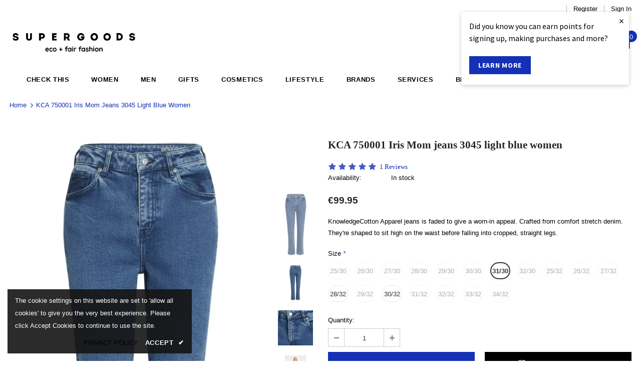

--- FILE ---
content_type: text/html; charset=utf-8
request_url: https://www.supergoods.be/products/kca-750001-iris-mom-jeans-3045-light-blue-women?variant=32239042003062
body_size: 55037
content:
<!doctype html>
<!--[if lt IE 7]><html class="no-js lt-ie9 lt-ie8 lt-ie7" lang="en"> <![endif]-->
<!--[if IE 7]><html class="no-js lt-ie9 lt-ie8" lang="en"> <![endif]-->
<!--[if IE 8]><html class="no-js lt-ie9" lang="en"> <![endif]-->
<!--[if IE 9 ]><html class="ie9 no-js"> <![endif]-->
<!--[if (gt IE 9)|!(IE)]><!--> <html class="no-js"> <!--<![endif]-->

<head><!--Content in content_for_header -->
<!--LayoutHub-Embed--><link rel="stylesheet" type="text/css" href="data:text/css;base64," media="all">
<!--LH--><!--/LayoutHub-Embed-->

 
<!-- Google Tag Manager -->
<script>(function(w,d,s,l,i){w[l]=w[l]||[];w[l].push({'gtm.start':
new Date().getTime(),event:'gtm.js'});var f=d.getElementsByTagName(s)[0],
j=d.createElement(s),dl=l!='dataLayer'?'&l='+l:'';j.async=true;j.src=
'https://www.googletagmanager.com/gtm.js?id='+i+dl;f.parentNode.insertBefore(j,f);
})(window,document,'script','dataLayer','GTM-W87VXTLH');</script>
<!-- End Google Tag Manager -->

  <!-- Global site tag (gtag.js) - Google Ads: 988478634 -->
<script async src="https://www.googletagmanager.com/gtag/js?id=AW-988478634"></script>
<script>
  window.dataLayer = window.dataLayer || [];
  function gtag(){dataLayer.push(arguments);}
  gtag('js', new Date());

  gtag('config', 'AW-988478634');
</script>
  <style>
  #loyaltylion *,
  #loyaltylion .lion-reward-item__title, 
  #loyaltylion .lion-rule-item__title,
  #loyaltylion .lion-claimed-rewards-list--empty,
  #loyaltylion .lion-history-table__header-cell,
  #loyaltylion .lion-integrated-page-section__heading-text {
    color: #000000;
  }
  
  #loyaltylion .lion-history-table {
	border-color: #fff;
  }
  
  #loyaltylion .lion-header{
    background: unset;
  }
  
  #loyaltylion .lion-header__nav-link:before,
  #loyaltylion .lion-rule-item__completed:before {
  	background-color: #000000;
  }
  
  #loyaltylion h1,
  #loyaltylion h2,
  #loyaltylion h3,
  #loyaltylion h4,
  #loyaltylion h5,
  #loyaltylion h6 {
    letter-spacing: .05em;
    text-transform: uppercase;
  }
  #loyaltylion .lion-header__your-points {
    margin-top: 50px;
    font-size:17px;
  }
  #loyaltylion .lion-integrated-page-section__heading-text {
 	width: 100%;
    text-align: left;
    font-size: 17px;
    font-weight: 700;
    padding-top: 27px;
    border-top: 1px solid #e6e6e6;
    margin-bottom: 15px; 
  }
 
  #loyaltylion .lion-action-button,
  #loyaltylion .lion-action-button--tile {
    background-color: rgb(20, 49, 182);
  	border-radius: unset;
    border: unset;
    font-size: 14px;
    font-weight: 700;
    letter-spacing: 0.7px;
    line-height: 22px;
    text-transform: uppercase;
    text-overflow: ellipsis;
  }
  
  #loyaltylion .lion-redeem-reward-modal__button--confirm,
  #loyaltylion .lion-action-button--tile {
    background-color: rgb(20, 49, 182);
    color: #ffffff;
  }
  
  #loyaltylion .lion-action-button--neutral {
    background: unset;
    color: #000000;
    border: 1px solid rgba(187,187,187,.5);
  }
  #loyaltylion .lion-reward-item__redeem-button-text {
  	color: #ffffff;
  }
  #loyaltylion .lion-action-button--disabled > .lion-reward-item__redeem-button-text {
    color: #000000
  }
  
  #loyaltylion .lion-rule-item__actions:not(:empty) {
    max-width: 90%;
  	align-items: center;
  }
  
  #loyaltylion .lion-claimed-rewards-list, 
  #loyaltylion .lion-rewards-list, 
  #loyaltylion .lion-rules-list {
	grid-template-columns: repeat(auto-fill,minmax(250px,1fr));
    max-width: 1200px;
    margin: 0 auto;
  }
  
  #loyaltylion .lion-claimed-rewards-list, 
  #loyaltylion .lion-rewards-list, 
  #loyaltylion .lion-rules-list {
    padding: 0;
  	background-color: unset;
  }   
  
  #loyaltylion .lion-claimed-rewards-list--empty {
    border-color: #fff;
  }
  
  /*
   * get reward-id from source code or from the loyaltylion url https://app.loyaltylion.com/sites/34576/manage/rewards/105436/edit
  **/
  
  #loyaltylion .lion-reward-item--custom[data-reward-id='105436'] .lion-icon__reward--custom,
  #loyaltylion .lion-reward-item--custom[data-reward-id='107285'] .lion-icon__reward--custom,
  #loyaltylion .lion-reward-item--custom[data-reward-id='107286'] .lion-icon__reward--custom,
  #loyaltylion .lion-rule-item--138020 .lion-icon__rule--custom,
  #loyaltylion .lion-rule-item--138024 .lion-icon__rule--custom,
  #loyaltylion .lion-rule-item--141500 .lion-icon__rule--custom {
    -webkit-mask-image: unset;
    mask-image: unset;
    background-size: contain;
    background-repeat: no-repeat;
    background-color: unset;
    background-position: center;
  }
  
  /*Jeans 138024*/
  #loyaltylion .lion-rule-item--138024 .lion-icon__rule--custom {
    background-image: url(//www.supergoods.be/cdn/shop/t/95/assets/icon_jeans_recycling_bigger.png?v=168072956620357286661763006693);
  }
  /*Stockings 138020*/
  #loyaltylion .lion-rule-item--138020 .lion-icon__rule--custom {
    background-image: url(//www.supergoods.be/cdn/shop/t/95/assets/icon_stockings.png?v=47185244728959551701763006693);
  }
  /*Repack 141500*/
  #loyaltylion .lion-rule-item--141500 .lion-icon__rule--custom {
    width: 62px;
    background-image: url(//www.supergoods.be/cdn/shop/t/95/assets/RePack.png?v=6781189806929766461763006693);
  }
  /*river*/
  #loyaltylion .lion-reward-item--custom[data-reward-id='105436'] .lion-icon__reward--custom {
     background-image: url(//www.supergoods.be/cdn/shop/t/95/assets/icon_rivercleanup_bigger.png?v=160605297475662235521763006693);
  }
  /*cup*/

  #loyaltylion .lion-reward-item--custom[data-reward-id='107285'] .lion-icon__reward--custom {
    background-image: url(//www.supergoods.be/cdn/shop/t/95/assets/icon_mooncup.png?v=74187880828702137871763006693);
  }
  /*Bike*/
  #loyaltylion .lion-reward-item--custom[data-reward-id='107286'] .lion-icon__reward--custom {
    background-image: url(//www.supergoods.be/cdn/shop/t/95/assets/icon_bike_bigger.png?v=657499398309941781763006693);
  }

  /*Pop-up*/
  #loyaltylion .lion-preview-explainer-modal li, 
  #loyaltylion .lion-preview-explainer-modal p,
  #loyaltylion .lion-action-modal__description {
  	font-family: 'Poppins';
    font-size: 14.3px;
  }
  
  #loyaltylion .lion-modal__title {
  	font-family: 'Poppins';
    font-weight: bold;
    font-size: 18px;
    letter-spacing: .05em;
    text-transform: uppercase;
    color: #000000;
  }
  
  /* TIERBOX STYLING */
  
  #loyaltylion .lion-tier-box__title,
  #loyaltylion .lion-tier-box__sub-title,
  #loyaltylion .lion-tier-box__sub-title > *,
  #loyaltylion .lion-tier-box .lion-currency__value,
  #loyaltylion .lion-tier-box__purchase-rule-points .value,
  #loyaltylion .lion-tier-box__purchase-rule-points .text,
  #loyaltylion .lion-tier-box__value-to-next > *,
  #loyaltylion .lion-tier-box__footer > div:first-child
  {

    color: #FFFFFF;
  }
    
  #loyaltylion .lion-tier-box:hover,
  #loyaltylion .lion-tier-box--current, 
  #loyaltylion .lion-tier-box--current:hover {
  	box-shadow: unset;
  }
  
  #loyaltylion .lion-tier-box__header {
  	background-color: unset;
  }
  
  #loyaltylion .lion-tier-box__position {
  	display: none;
  }
  
  #loyaltylion .lion-tier-box__you-are-here {
  }
  
  #loyaltylion .lion-tier-box__footer > div:first-child {
   	font-size: 17px;
    letter-spacing: .05em;
    text-transform: uppercase;
    font-family: 'Poppins';
    font-weight: bold;
    background: unset;
  }
  
  #loyaltylion .lion-tier-box__footer > div:first-child::before {
    border-style: solid;
	border-width: 0.1em 0.1em 0 0;
	content: '';
    margin: 0 auto 10px auto;
	display: block;
	height: 1em;
	width: 1em;
	left: 0.15em;
	position: relative;
	top: 0.15em;
	transform: rotate(-45deg);
	vertical-align: top;
  }
    
  #loyaltylion .lion-tier-box__footer > div:nth-child(2) {
    padding-top: 0;
  }
  
  #loyaltylion .lion-tier-box__sub-title {
    font-size:15px;
  }
  #loyaltylion .lion-tier-box__value-to-next{
    font-size:13px;
    text-align: center;
  }
  #loyaltylion .lion-tier-box__title {
	font-size: 18px;
    letter-spacing: .05em;
    text-transform: uppercase;
    font-family: 'Poppins';
    font-weight: bold;
  }
  
  #loyaltylion .lion-tier-box__purchase-rule {
  	width: 50%;
    margin: 0 auto;
    background: transparent;
    border: 1px solid #FFFFFF;
  }
 
  
  #loyaltylion .lion-tier-overview {
  	background-color: unset;
  }
  

  #loyaltylion .lion-tier-box:hover,
  #loyaltylion .lion-tier-box--current, 
  #loyaltylion .lion-tier-box--current:hover {
  	box-shadow: unset;
  }
  
  #loyaltylion .lion-tier-box__header {
  	background-color: unset;
  }
  
  #loyaltylion .lion-tier-box__position {
  	display: none;
  }
  
  #loyaltylion .lion-tier-box__you-are-here {
  }
  
  #loyaltylion .lion-tier-box__footer > div:first-child {
   	font-size: 17px;
    letter-spacing: .05em;
    text-transform: uppercase;
    font-family: 'Poppins';
    font-weight: bold;
    background: unset;
  }
  
  #loyaltylion .lion-tier-box__footer > div:first-child::before {
    border-style: solid;
	border-width: 0.1em 0.1em 0 0;
	content: '';
    margin: 0 auto 10px auto;
	display: block;
	height: 1em;
	width: 1em;
	left: 0.15em;
	position: relative;
	top: 0.15em;
	transform: rotate(-45deg);
	vertical-align: top;
  }
    
  #loyaltylion .lion-tier-box__footer > div:nth-child(2) {
    padding-top: 0;
  }
  
  #loyaltylion .lion-tier-box__sub-title {
    font-size:15px;
  }
  #loyaltylion .lion-tier-box__value-to-next{
    font-size:13px;
    text-align: center;
  }
  #loyaltylion .lion-tier-box__title {
	font-size: 18px;
    letter-spacing: .05em;
    text-transform: uppercase;
    font-family: 'Poppins';
    font-weight: bold;
  }
  
  #loyaltylion .lion-tier-box__purchase-rule {
  	width: 50%;
    margin: 0 auto;
    background: transparent;
    border: 1px solid #FFFFFF;
  }
 
  

  
  /*Tier 0*/
  #loyaltylion .lion-tier-box--0 {
   background-color: #eddfdf;
   color: #000000

  }
  
  #loyaltylion .lion-tier-box--0 .lion-tier-box__title,
  #loyaltylion .lion-tier-box--0 .lion-tier-box__sub-title,
  #loyaltylion .lion-tier-box--0 .lion-tier-box__sub-title > *,
  #loyaltylion .lion-tier-box--0 .lion-currency__value,
  #loyaltylion .lion-tier-box--0 .lion-tier-box__purchase-rule-points .value,
  #loyaltylion .lion-tier-box--0 .lion-tier-box__purchase-rule-points .text,
  #loyaltylion .lion-tier-box--0 .lion-tier-box__value-to-next > *,
  #loyaltylion .lion-tier-box--0 .lion-tier-box__footer > div:first-child {
    color: #000000;
  }
  
  
  #loyaltylion .lion-tier-box--0 .lion-tier-box__purchase-rule {
    border-color: #000000;
  }

  
  /*Tier 2*/
  #loyaltylion .lion-tier-box--1 {
   background-color: #9699cf /*rgba(20, 49, 182, .25)*/ ;
   color: #000000

  }
  #loyaltylion .lion-tier-box--1 .lion-tier-box__title,
  #loyaltylion .lion-tier-box--1 .lion-tier-box__sub-title,
  #loyaltylion .lion-tier-box--1 .lion-tier-box__sub-title > *,
  #loyaltylion .lion-tier-box--1 .lion-currency__value,
  #loyaltylion .lion-tier-box--1 .lion-tier-box__purchase-rule-points .value,
  #loyaltylion .lion-tier-box--1 .lion-tier-box__purchase-rule-points .text,
  #loyaltylion .lion-tier-box--1 .lion-tier-box__value-to-next > *,
  #loyaltylion .lion-tier-box--1 .lion-tier-box__footer > div:first-child {
    color: #000000;
  }
  
  
  #loyaltylion .lion-tier-box--1 .lion-tier-box__purchase-rule {
    border-color: #000000;
  }
  
  /* Tier 2 */
  #loyaltylion .lion-tier-box--2 {
  	background-color: #1431b6;
    color: #FFFFFF
  }

</style>

<script>
  !function(t,n){function o(n){var o=t.getElementsByTagName("script")[0],i=t.createElement("script");i.src=n,i.crossOrigin="",o.parentNode.insertBefore(i,o)}if(!n.isLoyaltyLion){window.loyaltylion=n,void 0===window.lion&&(window.lion=n),n.version=2,n.isLoyaltyLion=!0;var i=new Date,e=i.getFullYear().toString()+i.getMonth().toString()+i.getDate().toString();o("https://sdk.loyaltylion.net/static/2/loader.js?t="+e);var r=!1;n.init=function(t){if(r)throw new Error("Cannot call lion.init more than once");r=!0;var a=n._token=t.token;if(!a)throw new Error("Token must be supplied to lion.init");for(var l=[],s="_push configure bootstrap shutdown on removeListener authenticateCustomer".split(" "),c=0;c<s.length;c+=1)!function(t,n){t[n]=function(){l.push([n,Array.prototype.slice.call(arguments,0)])}}(n,s[c]);o("https://sdk.loyaltylion.net/sdk/start/"+a+".js?t="+e+i.getHours().toString()),n._initData=t,n._buffer=l}}}(document,window.loyaltylion||[]);
  
  
    
      loyaltylion.init({ token: "c0bd587a25a072b18ee48e9f0d964c55" });
    
  
                        
  loyaltylion.configure({
  	disableBundledFonts: false,
  });
</script>

  
<script>
    (function(h,o,t,j,a,r){
        h.hj=h.hj||function(){(h.hj.q=h.hj.q||[]).push(arguments)};
        h._hjSettings={hjid:2516939,hjsv:6};
        a=o.getElementsByTagName('head')[0];
        r=o.createElement('script');r.async=1;
        r.src=t+h._hjSettings.hjid+j+h._hjSettings.hjsv;
        a.appendChild(r);
    })(window,document,'https://static.hotjar.com/c/hotjar-','.js?sv=');
</script>


<meta name="google-site-verification" content="SBe1sWVEpMVc1ix-Z1Aj3gM7h5S1b3mAH9rrFL9RDMY" />
    
    
    <script src="//www.supergoods.be/cdn/shop/t/95/assets/cart-tracking.js?v=126159246587117523831763006693"></script>
    <script src="https://cdn.shopify.com/extensions/8d2c31d3-a828-4daf-820f-80b7f8e01c39/nova-eu-cookie-bar-gdpr-4/assets/nova-cookie-app-embed.js" type="text/javascript" defer="defer"></script>
<link href="https://cdn.shopify.com/extensions/8d2c31d3-a828-4daf-820f-80b7f8e01c39/nova-eu-cookie-bar-gdpr-4/assets/nova-cookie.css" rel="stylesheet" type="text/css" media="all">
<link href="https://monorail-edge.shopifysvc.com" rel="dns-prefetch">
<script>(function(){if ("sendBeacon" in navigator && "performance" in window) {try {var session_token_from_headers = performance.getEntriesByType('navigation')[0].serverTiming.find(x => x.name == '_s').description;} catch {var session_token_from_headers = undefined;}var session_cookie_matches = document.cookie.match(/_shopify_s=([^;]*)/);var session_token_from_cookie = session_cookie_matches && session_cookie_matches.length === 2 ? session_cookie_matches[1] : "";var session_token = session_token_from_headers || session_token_from_cookie || "";function handle_abandonment_event(e) {var entries = performance.getEntries().filter(function(entry) {return /monorail-edge.shopifysvc.com/.test(entry.name);});if (!window.abandonment_tracked && entries.length === 0) {window.abandonment_tracked = true;var currentMs = Date.now();var navigation_start = performance.timing.navigationStart;var payload = {shop_id: 1622496,url: window.location.href,navigation_start,duration: currentMs - navigation_start,session_token,page_type: "product"};window.navigator.sendBeacon("https://monorail-edge.shopifysvc.com/v1/produce", JSON.stringify({schema_id: "online_store_buyer_site_abandonment/1.1",payload: payload,metadata: {event_created_at_ms: currentMs,event_sent_at_ms: currentMs}}));}}window.addEventListener('pagehide', handle_abandonment_event);}}());</script>
<script id="web-pixels-manager-setup">(function e(e,d,r,n,o){if(void 0===o&&(o={}),!Boolean(null===(a=null===(i=window.Shopify)||void 0===i?void 0:i.analytics)||void 0===a?void 0:a.replayQueue)){var i,a;window.Shopify=window.Shopify||{};var t=window.Shopify;t.analytics=t.analytics||{};var s=t.analytics;s.replayQueue=[],s.publish=function(e,d,r){return s.replayQueue.push([e,d,r]),!0};try{self.performance.mark("wpm:start")}catch(e){}var l=function(){var e={modern:/Edge?\/(1{2}[4-9]|1[2-9]\d|[2-9]\d{2}|\d{4,})\.\d+(\.\d+|)|Firefox\/(1{2}[4-9]|1[2-9]\d|[2-9]\d{2}|\d{4,})\.\d+(\.\d+|)|Chrom(ium|e)\/(9{2}|\d{3,})\.\d+(\.\d+|)|(Maci|X1{2}).+ Version\/(15\.\d+|(1[6-9]|[2-9]\d|\d{3,})\.\d+)([,.]\d+|)( \(\w+\)|)( Mobile\/\w+|) Safari\/|Chrome.+OPR\/(9{2}|\d{3,})\.\d+\.\d+|(CPU[ +]OS|iPhone[ +]OS|CPU[ +]iPhone|CPU IPhone OS|CPU iPad OS)[ +]+(15[._]\d+|(1[6-9]|[2-9]\d|\d{3,})[._]\d+)([._]\d+|)|Android:?[ /-](13[3-9]|1[4-9]\d|[2-9]\d{2}|\d{4,})(\.\d+|)(\.\d+|)|Android.+Firefox\/(13[5-9]|1[4-9]\d|[2-9]\d{2}|\d{4,})\.\d+(\.\d+|)|Android.+Chrom(ium|e)\/(13[3-9]|1[4-9]\d|[2-9]\d{2}|\d{4,})\.\d+(\.\d+|)|SamsungBrowser\/([2-9]\d|\d{3,})\.\d+/,legacy:/Edge?\/(1[6-9]|[2-9]\d|\d{3,})\.\d+(\.\d+|)|Firefox\/(5[4-9]|[6-9]\d|\d{3,})\.\d+(\.\d+|)|Chrom(ium|e)\/(5[1-9]|[6-9]\d|\d{3,})\.\d+(\.\d+|)([\d.]+$|.*Safari\/(?![\d.]+ Edge\/[\d.]+$))|(Maci|X1{2}).+ Version\/(10\.\d+|(1[1-9]|[2-9]\d|\d{3,})\.\d+)([,.]\d+|)( \(\w+\)|)( Mobile\/\w+|) Safari\/|Chrome.+OPR\/(3[89]|[4-9]\d|\d{3,})\.\d+\.\d+|(CPU[ +]OS|iPhone[ +]OS|CPU[ +]iPhone|CPU IPhone OS|CPU iPad OS)[ +]+(10[._]\d+|(1[1-9]|[2-9]\d|\d{3,})[._]\d+)([._]\d+|)|Android:?[ /-](13[3-9]|1[4-9]\d|[2-9]\d{2}|\d{4,})(\.\d+|)(\.\d+|)|Mobile Safari.+OPR\/([89]\d|\d{3,})\.\d+\.\d+|Android.+Firefox\/(13[5-9]|1[4-9]\d|[2-9]\d{2}|\d{4,})\.\d+(\.\d+|)|Android.+Chrom(ium|e)\/(13[3-9]|1[4-9]\d|[2-9]\d{2}|\d{4,})\.\d+(\.\d+|)|Android.+(UC? ?Browser|UCWEB|U3)[ /]?(15\.([5-9]|\d{2,})|(1[6-9]|[2-9]\d|\d{3,})\.\d+)\.\d+|SamsungBrowser\/(5\.\d+|([6-9]|\d{2,})\.\d+)|Android.+MQ{2}Browser\/(14(\.(9|\d{2,})|)|(1[5-9]|[2-9]\d|\d{3,})(\.\d+|))(\.\d+|)|K[Aa][Ii]OS\/(3\.\d+|([4-9]|\d{2,})\.\d+)(\.\d+|)/},d=e.modern,r=e.legacy,n=navigator.userAgent;return n.match(d)?"modern":n.match(r)?"legacy":"unknown"}(),u="modern"===l?"modern":"legacy",c=(null!=n?n:{modern:"",legacy:""})[u],f=function(e){return[e.baseUrl,"/wpm","/b",e.hashVersion,"modern"===e.buildTarget?"m":"l",".js"].join("")}({baseUrl:d,hashVersion:r,buildTarget:u}),m=function(e){var d=e.version,r=e.bundleTarget,n=e.surface,o=e.pageUrl,i=e.monorailEndpoint;return{emit:function(e){var a=e.status,t=e.errorMsg,s=(new Date).getTime(),l=JSON.stringify({metadata:{event_sent_at_ms:s},events:[{schema_id:"web_pixels_manager_load/3.1",payload:{version:d,bundle_target:r,page_url:o,status:a,surface:n,error_msg:t},metadata:{event_created_at_ms:s}}]});if(!i)return console&&console.warn&&console.warn("[Web Pixels Manager] No Monorail endpoint provided, skipping logging."),!1;try{return self.navigator.sendBeacon.bind(self.navigator)(i,l)}catch(e){}var u=new XMLHttpRequest;try{return u.open("POST",i,!0),u.setRequestHeader("Content-Type","text/plain"),u.send(l),!0}catch(e){return console&&console.warn&&console.warn("[Web Pixels Manager] Got an unhandled error while logging to Monorail."),!1}}}}({version:r,bundleTarget:l,surface:e.surface,pageUrl:self.location.href,monorailEndpoint:e.monorailEndpoint});try{o.browserTarget=l,function(e){var d=e.src,r=e.async,n=void 0===r||r,o=e.onload,i=e.onerror,a=e.sri,t=e.scriptDataAttributes,s=void 0===t?{}:t,l=document.createElement("script"),u=document.querySelector("head"),c=document.querySelector("body");if(l.async=n,l.src=d,a&&(l.integrity=a,l.crossOrigin="anonymous"),s)for(var f in s)if(Object.prototype.hasOwnProperty.call(s,f))try{l.dataset[f]=s[f]}catch(e){}if(o&&l.addEventListener("load",o),i&&l.addEventListener("error",i),u)u.appendChild(l);else{if(!c)throw new Error("Did not find a head or body element to append the script");c.appendChild(l)}}({src:f,async:!0,onload:function(){if(!function(){var e,d;return Boolean(null===(d=null===(e=window.Shopify)||void 0===e?void 0:e.analytics)||void 0===d?void 0:d.initialized)}()){var d=window.webPixelsManager.init(e)||void 0;if(d){var r=window.Shopify.analytics;r.replayQueue.forEach((function(e){var r=e[0],n=e[1],o=e[2];d.publishCustomEvent(r,n,o)})),r.replayQueue=[],r.publish=d.publishCustomEvent,r.visitor=d.visitor,r.initialized=!0}}},onerror:function(){return m.emit({status:"failed",errorMsg:"".concat(f," has failed to load")})},sri:function(e){var d=/^sha384-[A-Za-z0-9+/=]+$/;return"string"==typeof e&&d.test(e)}(c)?c:"",scriptDataAttributes:o}),m.emit({status:"loading"})}catch(e){m.emit({status:"failed",errorMsg:(null==e?void 0:e.message)||"Unknown error"})}}})({shopId: 1622496,storefrontBaseUrl: "https://www.supergoods.be",extensionsBaseUrl: "https://extensions.shopifycdn.com/cdn/shopifycloud/web-pixels-manager",monorailEndpoint: "https://monorail-edge.shopifysvc.com/unstable/produce_batch",surface: "storefront-renderer",enabledBetaFlags: ["2dca8a86"],webPixelsConfigList: [{"id":"2989424975","configuration":"{\"config\":\"{\\\"google_tag_ids\\\":[\\\"G-MT3WW29T0Z\\\",\\\"AW-988478634\\\",\\\"GT-NMKVG5ZW\\\",\\\"GT-KFNB5QW\\\"],\\\"target_country\\\":\\\"BE\\\",\\\"gtag_events\\\":[{\\\"type\\\":\\\"search\\\",\\\"action_label\\\":[\\\"G-MT3WW29T0Z\\\",\\\"AW-988478634\\\/1-KqCJ3hwpwbEKr5q9cD\\\",\\\"MC-RLZCPDDTBJ\\\"]},{\\\"type\\\":\\\"begin_checkout\\\",\\\"action_label\\\":[\\\"G-MT3WW29T0Z\\\",\\\"AW-988478634\\\/TU8bCIPfwpwbEKr5q9cD\\\",\\\"MC-RLZCPDDTBJ\\\"]},{\\\"type\\\":\\\"view_item\\\",\\\"action_label\\\":[\\\"G-MT3WW29T0Z\\\",\\\"AW-988478634\\\/vRzdCJrhwpwbEKr5q9cD\\\",\\\"MC-ZPZG8800W7\\\",\\\"MC-RLZCPDDTBJ\\\"]},{\\\"type\\\":\\\"purchase\\\",\\\"action_label\\\":[\\\"G-MT3WW29T0Z\\\",\\\"AW-988478634\\\/4iNVCJ6YnQQQqvmr1wM\\\",\\\"MC-ZPZG8800W7\\\",\\\"MC-RLZCPDDTBJ\\\"]},{\\\"type\\\":\\\"page_view\\\",\\\"action_label\\\":[\\\"G-MT3WW29T0Z\\\",\\\"AW-988478634\\\/2iYXCInfwpwbEKr5q9cD\\\",\\\"MC-ZPZG8800W7\\\",\\\"MC-RLZCPDDTBJ\\\"]},{\\\"type\\\":\\\"add_payment_info\\\",\\\"action_label\\\":[\\\"G-MT3WW29T0Z\\\",\\\"AW-988478634\\\/wau7CJjiwpwbEKr5q9cD\\\",\\\"MC-RLZCPDDTBJ\\\"]},{\\\"type\\\":\\\"add_to_cart\\\",\\\"action_label\\\":[\\\"G-MT3WW29T0Z\\\",\\\"AW-988478634\\\/G_TfCIbfwpwbEKr5q9cD\\\",\\\"MC-RLZCPDDTBJ\\\"]}],\\\"enable_monitoring_mode\\\":false}\"}","eventPayloadVersion":"v1","runtimeContext":"OPEN","scriptVersion":"b2a88bafab3e21179ed38636efcd8a93","type":"APP","apiClientId":1780363,"privacyPurposes":[],"dataSharingAdjustments":{"protectedCustomerApprovalScopes":["read_customer_address","read_customer_email","read_customer_name","read_customer_personal_data","read_customer_phone"]}},{"id":"450625871","configuration":"{\"pixel_id\":\"876576986448514\",\"pixel_type\":\"facebook_pixel\",\"metaapp_system_user_token\":\"-\"}","eventPayloadVersion":"v1","runtimeContext":"OPEN","scriptVersion":"ca16bc87fe92b6042fbaa3acc2fbdaa6","type":"APP","apiClientId":2329312,"privacyPurposes":["ANALYTICS","MARKETING","SALE_OF_DATA"],"dataSharingAdjustments":{"protectedCustomerApprovalScopes":["read_customer_address","read_customer_email","read_customer_name","read_customer_personal_data","read_customer_phone"]}},{"id":"230818127","configuration":"{\"apiURL\":\"https:\/\/api.omnisend.com\",\"appURL\":\"https:\/\/app.omnisend.com\",\"brandID\":\"5ccaac8c8653ed3e50c939c7\",\"trackingURL\":\"https:\/\/wt.omnisendlink.com\"}","eventPayloadVersion":"v1","runtimeContext":"STRICT","scriptVersion":"aa9feb15e63a302383aa48b053211bbb","type":"APP","apiClientId":186001,"privacyPurposes":["ANALYTICS","MARKETING","SALE_OF_DATA"],"dataSharingAdjustments":{"protectedCustomerApprovalScopes":["read_customer_address","read_customer_email","read_customer_name","read_customer_personal_data","read_customer_phone"]}},{"id":"163512655","eventPayloadVersion":"v1","runtimeContext":"LAX","scriptVersion":"1","type":"CUSTOM","privacyPurposes":["MARKETING"],"name":"Meta pixel (migrated)"},{"id":"195985743","eventPayloadVersion":"v1","runtimeContext":"LAX","scriptVersion":"1","type":"CUSTOM","privacyPurposes":["ANALYTICS"],"name":"Google Analytics tag (migrated)"},{"id":"shopify-app-pixel","configuration":"{}","eventPayloadVersion":"v1","runtimeContext":"STRICT","scriptVersion":"0450","apiClientId":"shopify-pixel","type":"APP","privacyPurposes":["ANALYTICS","MARKETING"]},{"id":"shopify-custom-pixel","eventPayloadVersion":"v1","runtimeContext":"LAX","scriptVersion":"0450","apiClientId":"shopify-pixel","type":"CUSTOM","privacyPurposes":["ANALYTICS","MARKETING"]}],isMerchantRequest: false,initData: {"shop":{"name":"Supergoods Fair Fashion ","paymentSettings":{"currencyCode":"EUR"},"myshopifyDomain":"supergoods.myshopify.com","countryCode":"BE","storefrontUrl":"https:\/\/www.supergoods.be"},"customer":null,"cart":null,"checkout":null,"productVariants":[{"price":{"amount":99.95,"currencyCode":"EUR"},"product":{"title":"KCA 750001 Iris Mom jeans 3045 light blue women","vendor":"KNOWLEDGE COTTON APPAREL","id":"4646201884790","untranslatedTitle":"KCA 750001 Iris Mom jeans 3045 light blue women","url":"\/products\/kca-750001-iris-mom-jeans-3045-light-blue-women","type":"trousers"},"id":"32239041577078","image":{"src":"\/\/www.supergoods.be\/cdn\/shop\/products\/750001-Extra3.jpg?v=1679909587"},"sku":"","title":"25\/30","untranslatedTitle":"25\/30"},{"price":{"amount":99.95,"currencyCode":"EUR"},"product":{"title":"KCA 750001 Iris Mom jeans 3045 light blue women","vendor":"KNOWLEDGE COTTON APPAREL","id":"4646201884790","untranslatedTitle":"KCA 750001 Iris Mom jeans 3045 light blue women","url":"\/products\/kca-750001-iris-mom-jeans-3045-light-blue-women","type":"trousers"},"id":"32239041609846","image":{"src":"\/\/www.supergoods.be\/cdn\/shop\/products\/750001-Extra3.jpg?v=1679909587"},"sku":"","title":"26\/30","untranslatedTitle":"26\/30"},{"price":{"amount":99.95,"currencyCode":"EUR"},"product":{"title":"KCA 750001 Iris Mom jeans 3045 light blue women","vendor":"KNOWLEDGE COTTON APPAREL","id":"4646201884790","untranslatedTitle":"KCA 750001 Iris Mom jeans 3045 light blue women","url":"\/products\/kca-750001-iris-mom-jeans-3045-light-blue-women","type":"trousers"},"id":"32239041642614","image":{"src":"\/\/www.supergoods.be\/cdn\/shop\/products\/750001-Extra3.jpg?v=1679909587"},"sku":"","title":"27\/30","untranslatedTitle":"27\/30"},{"price":{"amount":99.95,"currencyCode":"EUR"},"product":{"title":"KCA 750001 Iris Mom jeans 3045 light blue women","vendor":"KNOWLEDGE COTTON APPAREL","id":"4646201884790","untranslatedTitle":"KCA 750001 Iris Mom jeans 3045 light blue women","url":"\/products\/kca-750001-iris-mom-jeans-3045-light-blue-women","type":"trousers"},"id":"32239041675382","image":{"src":"\/\/www.supergoods.be\/cdn\/shop\/products\/750001-Extra3.jpg?v=1679909587"},"sku":"","title":"28\/30","untranslatedTitle":"28\/30"},{"price":{"amount":99.95,"currencyCode":"EUR"},"product":{"title":"KCA 750001 Iris Mom jeans 3045 light blue women","vendor":"KNOWLEDGE COTTON APPAREL","id":"4646201884790","untranslatedTitle":"KCA 750001 Iris Mom jeans 3045 light blue women","url":"\/products\/kca-750001-iris-mom-jeans-3045-light-blue-women","type":"trousers"},"id":"32239041708150","image":{"src":"\/\/www.supergoods.be\/cdn\/shop\/products\/750001-Extra3.jpg?v=1679909587"},"sku":"","title":"29\/30","untranslatedTitle":"29\/30"},{"price":{"amount":99.95,"currencyCode":"EUR"},"product":{"title":"KCA 750001 Iris Mom jeans 3045 light blue women","vendor":"KNOWLEDGE COTTON APPAREL","id":"4646201884790","untranslatedTitle":"KCA 750001 Iris Mom jeans 3045 light blue women","url":"\/products\/kca-750001-iris-mom-jeans-3045-light-blue-women","type":"trousers"},"id":"32239041937526","image":{"src":"\/\/www.supergoods.be\/cdn\/shop\/products\/750001-Extra3.jpg?v=1679909587"},"sku":"","title":"30\/30","untranslatedTitle":"30\/30"},{"price":{"amount":99.95,"currencyCode":"EUR"},"product":{"title":"KCA 750001 Iris Mom jeans 3045 light blue women","vendor":"KNOWLEDGE COTTON APPAREL","id":"4646201884790","untranslatedTitle":"KCA 750001 Iris Mom jeans 3045 light blue women","url":"\/products\/kca-750001-iris-mom-jeans-3045-light-blue-women","type":"trousers"},"id":"32239042003062","image":{"src":"\/\/www.supergoods.be\/cdn\/shop\/products\/750001-Extra3.jpg?v=1679909587"},"sku":"","title":"31\/30","untranslatedTitle":"31\/30"},{"price":{"amount":99.95,"currencyCode":"EUR"},"product":{"title":"KCA 750001 Iris Mom jeans 3045 light blue women","vendor":"KNOWLEDGE COTTON APPAREL","id":"4646201884790","untranslatedTitle":"KCA 750001 Iris Mom jeans 3045 light blue women","url":"\/products\/kca-750001-iris-mom-jeans-3045-light-blue-women","type":"trousers"},"id":"32239042068598","image":{"src":"\/\/www.supergoods.be\/cdn\/shop\/products\/750001-Extra3.jpg?v=1679909587"},"sku":"","title":"32\/30","untranslatedTitle":"32\/30"},{"price":{"amount":99.95,"currencyCode":"EUR"},"product":{"title":"KCA 750001 Iris Mom jeans 3045 light blue women","vendor":"KNOWLEDGE COTTON APPAREL","id":"4646201884790","untranslatedTitle":"KCA 750001 Iris Mom jeans 3045 light blue women","url":"\/products\/kca-750001-iris-mom-jeans-3045-light-blue-women","type":"trousers"},"id":"39825496801398","image":{"src":"\/\/www.supergoods.be\/cdn\/shop\/products\/750001-Extra3.jpg?v=1679909587"},"sku":"","title":"25\/32","untranslatedTitle":"25\/32"},{"price":{"amount":99.95,"currencyCode":"EUR"},"product":{"title":"KCA 750001 Iris Mom jeans 3045 light blue women","vendor":"KNOWLEDGE COTTON APPAREL","id":"4646201884790","untranslatedTitle":"KCA 750001 Iris Mom jeans 3045 light blue women","url":"\/products\/kca-750001-iris-mom-jeans-3045-light-blue-women","type":"trousers"},"id":"39246999748726","image":{"src":"\/\/www.supergoods.be\/cdn\/shop\/products\/750001-Extra3.jpg?v=1679909587"},"sku":"","title":"26\/32","untranslatedTitle":"26\/32"},{"price":{"amount":99.95,"currencyCode":"EUR"},"product":{"title":"KCA 750001 Iris Mom jeans 3045 light blue women","vendor":"KNOWLEDGE COTTON APPAREL","id":"4646201884790","untranslatedTitle":"KCA 750001 Iris Mom jeans 3045 light blue women","url":"\/products\/kca-750001-iris-mom-jeans-3045-light-blue-women","type":"trousers"},"id":"39255575625846","image":{"src":"\/\/www.supergoods.be\/cdn\/shop\/products\/750001-Extra3.jpg?v=1679909587"},"sku":"","title":"27\/32","untranslatedTitle":"27\/32"},{"price":{"amount":99.95,"currencyCode":"EUR"},"product":{"title":"KCA 750001 Iris Mom jeans 3045 light blue women","vendor":"KNOWLEDGE COTTON APPAREL","id":"4646201884790","untranslatedTitle":"KCA 750001 Iris Mom jeans 3045 light blue women","url":"\/products\/kca-750001-iris-mom-jeans-3045-light-blue-women","type":"trousers"},"id":"39255577559158","image":{"src":"\/\/www.supergoods.be\/cdn\/shop\/products\/750001-Extra3.jpg?v=1679909587"},"sku":"","title":"28\/32","untranslatedTitle":"28\/32"},{"price":{"amount":99.95,"currencyCode":"EUR"},"product":{"title":"KCA 750001 Iris Mom jeans 3045 light blue women","vendor":"KNOWLEDGE COTTON APPAREL","id":"4646201884790","untranslatedTitle":"KCA 750001 Iris Mom jeans 3045 light blue women","url":"\/products\/kca-750001-iris-mom-jeans-3045-light-blue-women","type":"trousers"},"id":"39255577624694","image":{"src":"\/\/www.supergoods.be\/cdn\/shop\/products\/750001-Extra3.jpg?v=1679909587"},"sku":"","title":"29\/32","untranslatedTitle":"29\/32"},{"price":{"amount":99.95,"currencyCode":"EUR"},"product":{"title":"KCA 750001 Iris Mom jeans 3045 light blue women","vendor":"KNOWLEDGE COTTON APPAREL","id":"4646201884790","untranslatedTitle":"KCA 750001 Iris Mom jeans 3045 light blue women","url":"\/products\/kca-750001-iris-mom-jeans-3045-light-blue-women","type":"trousers"},"id":"39676224962678","image":{"src":"\/\/www.supergoods.be\/cdn\/shop\/products\/750001-Extra3.jpg?v=1679909587"},"sku":"","title":"30\/32","untranslatedTitle":"30\/32"},{"price":{"amount":99.95,"currencyCode":"EUR"},"product":{"title":"KCA 750001 Iris Mom jeans 3045 light blue women","vendor":"KNOWLEDGE COTTON APPAREL","id":"4646201884790","untranslatedTitle":"KCA 750001 Iris Mom jeans 3045 light blue women","url":"\/products\/kca-750001-iris-mom-jeans-3045-light-blue-women","type":"trousers"},"id":"39688656224374","image":{"src":"\/\/www.supergoods.be\/cdn\/shop\/products\/750001-Extra3.jpg?v=1679909587"},"sku":"","title":"31\/32","untranslatedTitle":"31\/32"},{"price":{"amount":99.95,"currencyCode":"EUR"},"product":{"title":"KCA 750001 Iris Mom jeans 3045 light blue women","vendor":"KNOWLEDGE COTTON APPAREL","id":"4646201884790","untranslatedTitle":"KCA 750001 Iris Mom jeans 3045 light blue women","url":"\/products\/kca-750001-iris-mom-jeans-3045-light-blue-women","type":"trousers"},"id":"39688656289910","image":{"src":"\/\/www.supergoods.be\/cdn\/shop\/products\/750001-Extra3.jpg?v=1679909587"},"sku":"","title":"32\/32","untranslatedTitle":"32\/32"},{"price":{"amount":99.95,"currencyCode":"EUR"},"product":{"title":"KCA 750001 Iris Mom jeans 3045 light blue women","vendor":"KNOWLEDGE COTTON APPAREL","id":"4646201884790","untranslatedTitle":"KCA 750001 Iris Mom jeans 3045 light blue women","url":"\/products\/kca-750001-iris-mom-jeans-3045-light-blue-women","type":"trousers"},"id":"39688656355446","image":{"src":"\/\/www.supergoods.be\/cdn\/shop\/products\/750001-Extra3.jpg?v=1679909587"},"sku":"","title":"33\/32","untranslatedTitle":"33\/32"},{"price":{"amount":99.95,"currencyCode":"EUR"},"product":{"title":"KCA 750001 Iris Mom jeans 3045 light blue women","vendor":"KNOWLEDGE COTTON APPAREL","id":"4646201884790","untranslatedTitle":"KCA 750001 Iris Mom jeans 3045 light blue women","url":"\/products\/kca-750001-iris-mom-jeans-3045-light-blue-women","type":"trousers"},"id":"39688656420982","image":{"src":"\/\/www.supergoods.be\/cdn\/shop\/products\/750001-Extra3.jpg?v=1679909587"},"sku":"","title":"34\/32","untranslatedTitle":"34\/32"}],"purchasingCompany":null},},"https://www.supergoods.be/cdn","ae1676cfwd2530674p4253c800m34e853cb",{"modern":"","legacy":""},{"shopId":"1622496","storefrontBaseUrl":"https:\/\/www.supergoods.be","extensionBaseUrl":"https:\/\/extensions.shopifycdn.com\/cdn\/shopifycloud\/web-pixels-manager","surface":"storefront-renderer","enabledBetaFlags":"[\"2dca8a86\"]","isMerchantRequest":"false","hashVersion":"ae1676cfwd2530674p4253c800m34e853cb","publish":"custom","events":"[[\"page_viewed\",{}],[\"product_viewed\",{\"productVariant\":{\"price\":{\"amount\":99.95,\"currencyCode\":\"EUR\"},\"product\":{\"title\":\"KCA 750001 Iris Mom jeans 3045 light blue women\",\"vendor\":\"KNOWLEDGE COTTON APPAREL\",\"id\":\"4646201884790\",\"untranslatedTitle\":\"KCA 750001 Iris Mom jeans 3045 light blue women\",\"url\":\"\/products\/kca-750001-iris-mom-jeans-3045-light-blue-women\",\"type\":\"trousers\"},\"id\":\"32239042003062\",\"image\":{\"src\":\"\/\/www.supergoods.be\/cdn\/shop\/products\/750001-Extra3.jpg?v=1679909587\"},\"sku\":\"\",\"title\":\"31\/30\",\"untranslatedTitle\":\"31\/30\"}}]]"});</script><script>
  window.ShopifyAnalytics = window.ShopifyAnalytics || {};
  window.ShopifyAnalytics.meta = window.ShopifyAnalytics.meta || {};
  window.ShopifyAnalytics.meta.currency = 'EUR';
  var meta = {"product":{"id":4646201884790,"gid":"gid:\/\/shopify\/Product\/4646201884790","vendor":"KNOWLEDGE COTTON APPAREL","type":"trousers","variants":[{"id":32239041577078,"price":9995,"name":"KCA 750001 Iris Mom jeans 3045 light blue women - 25\/30","public_title":"25\/30","sku":""},{"id":32239041609846,"price":9995,"name":"KCA 750001 Iris Mom jeans 3045 light blue women - 26\/30","public_title":"26\/30","sku":""},{"id":32239041642614,"price":9995,"name":"KCA 750001 Iris Mom jeans 3045 light blue women - 27\/30","public_title":"27\/30","sku":""},{"id":32239041675382,"price":9995,"name":"KCA 750001 Iris Mom jeans 3045 light blue women - 28\/30","public_title":"28\/30","sku":""},{"id":32239041708150,"price":9995,"name":"KCA 750001 Iris Mom jeans 3045 light blue women - 29\/30","public_title":"29\/30","sku":""},{"id":32239041937526,"price":9995,"name":"KCA 750001 Iris Mom jeans 3045 light blue women - 30\/30","public_title":"30\/30","sku":""},{"id":32239042003062,"price":9995,"name":"KCA 750001 Iris Mom jeans 3045 light blue women - 31\/30","public_title":"31\/30","sku":""},{"id":32239042068598,"price":9995,"name":"KCA 750001 Iris Mom jeans 3045 light blue women - 32\/30","public_title":"32\/30","sku":""},{"id":39825496801398,"price":9995,"name":"KCA 750001 Iris Mom jeans 3045 light blue women - 25\/32","public_title":"25\/32","sku":""},{"id":39246999748726,"price":9995,"name":"KCA 750001 Iris Mom jeans 3045 light blue women - 26\/32","public_title":"26\/32","sku":""},{"id":39255575625846,"price":9995,"name":"KCA 750001 Iris Mom jeans 3045 light blue women - 27\/32","public_title":"27\/32","sku":""},{"id":39255577559158,"price":9995,"name":"KCA 750001 Iris Mom jeans 3045 light blue women - 28\/32","public_title":"28\/32","sku":""},{"id":39255577624694,"price":9995,"name":"KCA 750001 Iris Mom jeans 3045 light blue women - 29\/32","public_title":"29\/32","sku":""},{"id":39676224962678,"price":9995,"name":"KCA 750001 Iris Mom jeans 3045 light blue women - 30\/32","public_title":"30\/32","sku":""},{"id":39688656224374,"price":9995,"name":"KCA 750001 Iris Mom jeans 3045 light blue women - 31\/32","public_title":"31\/32","sku":""},{"id":39688656289910,"price":9995,"name":"KCA 750001 Iris Mom jeans 3045 light blue women - 32\/32","public_title":"32\/32","sku":""},{"id":39688656355446,"price":9995,"name":"KCA 750001 Iris Mom jeans 3045 light blue women - 33\/32","public_title":"33\/32","sku":""},{"id":39688656420982,"price":9995,"name":"KCA 750001 Iris Mom jeans 3045 light blue women - 34\/32","public_title":"34\/32","sku":""}],"remote":false},"page":{"pageType":"product","resourceType":"product","resourceId":4646201884790}};
  for (var attr in meta) {
    window.ShopifyAnalytics.meta[attr] = meta[attr];
  }
</script>
<script class="analytics">
  (function () {
    var customDocumentWrite = function(content) {
      var jquery = null;

      if (window.jQuery) {
        jquery = window.jQuery;
      } else if (window.Checkout && window.Checkout.$) {
        jquery = window.Checkout.$;
      }

      if (jquery) {
        jquery('body').append(content);
      }
    };

    var hasLoggedConversion = function(token) {
      if (token) {
        return document.cookie.indexOf('loggedConversion=' + token) !== -1;
      }
      return false;
    }

    var setCookieIfConversion = function(token) {
      if (token) {
        var twoMonthsFromNow = new Date(Date.now());
        twoMonthsFromNow.setMonth(twoMonthsFromNow.getMonth() + 2);

        document.cookie = 'loggedConversion=' + token + '; expires=' + twoMonthsFromNow;
      }
    }

    var trekkie = window.ShopifyAnalytics.lib = window.trekkie = window.trekkie || [];
    if (trekkie.integrations) {
      return;
    }
    trekkie.methods = [
      'identify',
      'page',
      'ready',
      'track',
      'trackForm',
      'trackLink'
    ];
    trekkie.factory = function(method) {
      return function() {
        var args = Array.prototype.slice.call(arguments);
        args.unshift(method);
        trekkie.push(args);
        return trekkie;
      };
    };
    for (var i = 0; i < trekkie.methods.length; i++) {
      var key = trekkie.methods[i];
      trekkie[key] = trekkie.factory(key);
    }
    trekkie.load = function(config) {
      trekkie.config = config || {};
      trekkie.config.initialDocumentCookie = document.cookie;
      var first = document.getElementsByTagName('script')[0];
      var script = document.createElement('script');
      script.type = 'text/javascript';
      script.onerror = function(e) {
        var scriptFallback = document.createElement('script');
        scriptFallback.type = 'text/javascript';
        scriptFallback.onerror = function(error) {
                var Monorail = {
      produce: function produce(monorailDomain, schemaId, payload) {
        var currentMs = new Date().getTime();
        var event = {
          schema_id: schemaId,
          payload: payload,
          metadata: {
            event_created_at_ms: currentMs,
            event_sent_at_ms: currentMs
          }
        };
        return Monorail.sendRequest("https://" + monorailDomain + "/v1/produce", JSON.stringify(event));
      },
      sendRequest: function sendRequest(endpointUrl, payload) {
        // Try the sendBeacon API
        if (window && window.navigator && typeof window.navigator.sendBeacon === 'function' && typeof window.Blob === 'function' && !Monorail.isIos12()) {
          var blobData = new window.Blob([payload], {
            type: 'text/plain'
          });

          if (window.navigator.sendBeacon(endpointUrl, blobData)) {
            return true;
          } // sendBeacon was not successful

        } // XHR beacon

        var xhr = new XMLHttpRequest();

        try {
          xhr.open('POST', endpointUrl);
          xhr.setRequestHeader('Content-Type', 'text/plain');
          xhr.send(payload);
        } catch (e) {
          console.log(e);
        }

        return false;
      },
      isIos12: function isIos12() {
        return window.navigator.userAgent.lastIndexOf('iPhone; CPU iPhone OS 12_') !== -1 || window.navigator.userAgent.lastIndexOf('iPad; CPU OS 12_') !== -1;
      }
    };
    Monorail.produce('monorail-edge.shopifysvc.com',
      'trekkie_storefront_load_errors/1.1',
      {shop_id: 1622496,
      theme_id: 189115105615,
      app_name: "storefront",
      context_url: window.location.href,
      source_url: "//www.supergoods.be/cdn/s/trekkie.storefront.94e7babdf2ec3663c2b14be7d5a3b25b9303ebb0.min.js"});

        };
        scriptFallback.async = true;
        scriptFallback.src = '//www.supergoods.be/cdn/s/trekkie.storefront.94e7babdf2ec3663c2b14be7d5a3b25b9303ebb0.min.js';
        first.parentNode.insertBefore(scriptFallback, first);
      };
      script.async = true;
      script.src = '//www.supergoods.be/cdn/s/trekkie.storefront.94e7babdf2ec3663c2b14be7d5a3b25b9303ebb0.min.js';
      first.parentNode.insertBefore(script, first);
    };
    trekkie.load(
      {"Trekkie":{"appName":"storefront","development":false,"defaultAttributes":{"shopId":1622496,"isMerchantRequest":null,"themeId":189115105615,"themeCityHash":"14340014088902727600","contentLanguage":"en","currency":"EUR","eventMetadataId":"c4b0073a-eeb2-44df-b3d5-e4c56919b929"},"isServerSideCookieWritingEnabled":true,"monorailRegion":"shop_domain","enabledBetaFlags":["f0df213a"]},"Session Attribution":{},"S2S":{"facebookCapiEnabled":true,"source":"trekkie-storefront-renderer","apiClientId":580111}}
    );

    var loaded = false;
    trekkie.ready(function() {
      if (loaded) return;
      loaded = true;

      window.ShopifyAnalytics.lib = window.trekkie;

      var originalDocumentWrite = document.write;
      document.write = customDocumentWrite;
      try { window.ShopifyAnalytics.merchantGoogleAnalytics.call(this); } catch(error) {};
      document.write = originalDocumentWrite;

      window.ShopifyAnalytics.lib.page(null,{"pageType":"product","resourceType":"product","resourceId":4646201884790,"shopifyEmitted":true});

      var match = window.location.pathname.match(/checkouts\/(.+)\/(thank_you|post_purchase)/)
      var token = match? match[1]: undefined;
      if (!hasLoggedConversion(token)) {
        setCookieIfConversion(token);
        window.ShopifyAnalytics.lib.track("Viewed Product",{"currency":"EUR","variantId":32239042003062,"productId":4646201884790,"productGid":"gid:\/\/shopify\/Product\/4646201884790","name":"KCA 750001 Iris Mom jeans 3045 light blue women - 31\/30","price":"99.95","sku":"","brand":"KNOWLEDGE COTTON APPAREL","variant":"31\/30","category":"trousers","nonInteraction":true,"remote":false},undefined,undefined,{"shopifyEmitted":true});
      window.ShopifyAnalytics.lib.track("monorail:\/\/trekkie_storefront_viewed_product\/1.1",{"currency":"EUR","variantId":32239042003062,"productId":4646201884790,"productGid":"gid:\/\/shopify\/Product\/4646201884790","name":"KCA 750001 Iris Mom jeans 3045 light blue women - 31\/30","price":"99.95","sku":"","brand":"KNOWLEDGE COTTON APPAREL","variant":"31\/30","category":"trousers","nonInteraction":true,"remote":false,"referer":"https:\/\/www.supergoods.be\/products\/kca-750001-iris-mom-jeans-3045-light-blue-women?variant=32239042003062"});
      }
    });


        var eventsListenerScript = document.createElement('script');
        eventsListenerScript.async = true;
        eventsListenerScript.src = "//www.supergoods.be/cdn/shopifycloud/storefront/assets/shop_events_listener-3da45d37.js";
        document.getElementsByTagName('head')[0].appendChild(eventsListenerScript);

})();</script>
  <script>
  if (!window.ga || (window.ga && typeof window.ga !== 'function')) {
    window.ga = function ga() {
      (window.ga.q = window.ga.q || []).push(arguments);
      if (window.Shopify && window.Shopify.analytics && typeof window.Shopify.analytics.publish === 'function') {
        window.Shopify.analytics.publish("ga_stub_called", {}, {sendTo: "google_osp_migration"});
      }
      console.error("Shopify's Google Analytics stub called with:", Array.from(arguments), "\nSee https://help.shopify.com/manual/promoting-marketing/pixels/pixel-migration#google for more information.");
    };
    if (window.Shopify && window.Shopify.analytics && typeof window.Shopify.analytics.publish === 'function') {
      window.Shopify.analytics.publish("ga_stub_initialized", {}, {sendTo: "google_osp_migration"});
    }
  }
</script>
<script
  defer
  src="https://www.supergoods.be/cdn/shopifycloud/perf-kit/shopify-perf-kit-2.1.2.min.js"
  data-application="storefront-renderer"
  data-shop-id="1622496"
  data-render-region="gcp-us-east1"
  data-page-type="product"
  data-theme-instance-id="189115105615"
  data-theme-name="Ella"
  data-theme-version="3.0.0"
  data-monorail-region="shop_domain"
  data-resource-timing-sampling-rate="10"
  data-shs="true"
  data-shs-beacon="true"
  data-shs-export-with-fetch="true"
  data-shs-logs-sample-rate="1"
></script>
</head>

<head><!--Content in content_for_header -->
<!--LayoutHub-Embed--><link rel="stylesheet" type="text/css" href="data:text/css;base64," media="all">
<!--LH--><!--/LayoutHub-Embed--><link href="//www.supergoods.be/cdn/shop/t/95/assets/custom.css?v=41913620709535567821763006693" rel="stylesheet" type="text/css" media="all" />
  <!-- Basic page needs ================================================== -->
  <meta charset="utf-8">
  <meta http-equiv="X-UA-Compatible" content="IE=edge,chrome=1">

  <!-- Title and description ================================================== -->
  <title>
    KCA 750001 Iris Mom jeans 3045 light blue women &ndash; Supergoods Fair Fashion 
  </title>

  
  <meta name="description" content="KnowledgeCotton Apparel jeans is faded to give a worn-in appeal. Crafted from comfort stretch denim. They&#39;re shaped to sit high on the waist before falling into cropped, straight legs.">
  

  <!-- Product meta ================================================== -->
  


  <meta property="og:type" content="product">
  <meta property="og:title" content="KCA 750001 Iris Mom jeans 3045 light blue women">
  
  <meta property="og:image" content="http://www.supergoods.be/cdn/shop/products/750001-Extra3_grande.jpg?v=1679909587">
  <meta property="og:image:secure_url" content="https://www.supergoods.be/cdn/shop/products/750001-Extra3_grande.jpg?v=1679909587">
  
  <meta property="og:image" content="http://www.supergoods.be/cdn/shop/products/750001-Extra2_grande.jpg?v=1613214930">
  <meta property="og:image:secure_url" content="https://www.supergoods.be/cdn/shop/products/750001-Extra2_grande.jpg?v=1613214930">
  
  <meta property="og:image" content="http://www.supergoods.be/cdn/shop/products/750001-Extra1_grande.jpg?v=1613214930">
  <meta property="og:image:secure_url" content="https://www.supergoods.be/cdn/shop/products/750001-Extra1_grande.jpg?v=1613214930">
  
  <meta property="og:price:amount" content="99.95">
  <meta property="og:price:currency" content="EUR">


  <meta property="og:description" content="KnowledgeCotton Apparel jeans is faded to give a worn-in appeal. Crafted from comfort stretch denim. They&#39;re shaped to sit high on the waist before falling into cropped, straight legs.">


  <meta property="og:url" content="https://www.supergoods.be/products/kca-750001-iris-mom-jeans-3045-light-blue-women">
  <meta property="og:site_name" content="Supergoods Fair Fashion ">
  <!-- /snippets/twitter-card.liquid -->





  <meta name="twitter:card" content="product">
  <meta name="twitter:title" content="KCA 750001 Iris Mom jeans 3045 light blue women">
  <meta name="twitter:description" content="KnowledgeCotton Apparel jeans is faded to give a worn-in appeal. Crafted from comfort stretch denim. They&#39;re shaped to sit high on the waist before falling into cropped, straight legs.">
  <meta name="twitter:image" content="https://www.supergoods.be/cdn/shop/products/750001-Extra3_medium.jpg?v=1679909587">
  <meta name="twitter:image:width" content="240">
  <meta name="twitter:image:height" content="240">
  <meta name="twitter:label1" content="Price">
  <meta name="twitter:data1" content="&amp;euro;99.95 EUR">
  
  <meta name="twitter:label2" content="Brand">
  <meta name="twitter:data2" content="KNOWLEDGE COTTON APPAREL">
  



  <!-- Helpers ================================================== -->
  <link rel="canonical" href="https://www.supergoods.be/products/kca-750001-iris-mom-jeans-3045-light-blue-women">
  <meta name="viewport" content="width=device-width, initial-scale=1, maximum-scale=1, user-scalable=0, minimal-ui">

  <!-- Favicon -->
  
  <link rel="shortcut icon" href="//www.supergoods.be/cdn/shop/files/logo_square_32x32.png?v=1612975153" type="image/png">
  

  <!-- fonts -->
  
<script type="text/javascript">
  WebFontConfig = {
    google: { families: [ 
      
          'Poppins:100,200,300,400,500,600,700,800,900'
	  
      
      	
      		,
      	      
        'Poppins:100,200,300,400,500,600,700,800,900'
	  
    ] }
  };
  
  (function() {
    var wf = document.createElement('script');
    wf.src = ('https:' == document.location.protocol ? 'https' : 'http') +
      '://ajax.googleapis.com/ajax/libs/webfont/1/webfont.js';
    wf.type = 'text/javascript';
    wf.async = 'true';
    var s = document.getElementsByTagName('script')[0];
    s.parentNode.insertBefore(wf, s);
  })(); 
</script>


  <!-- Styles -->
  <link href="//www.supergoods.be/cdn/shop/t/95/assets/vendor.min.css?v=16313237669423149571763006693" rel="stylesheet" type="text/css" media="all" />
<link href="//www.supergoods.be/cdn/shop/t/95/assets/theme-styles.scss.css?v=23587367695077401321763006693" rel="stylesheet" type="text/css" media="all" />
<link href="//www.supergoods.be/cdn/shop/t/95/assets/theme-styles-responsive.scss.css?v=131351025302886260851763006693" rel="stylesheet" type="text/css" media="all" />

  <!-- Scripts -->
  <script src="//www.supergoods.be/cdn/shop/t/95/assets/jquery.min.js?v=56888366816115934351763006693" type="text/javascript"></script>
<script src="//www.supergoods.be/cdn/shop/t/95/assets/jquery-cookie.min.js?v=72365755745404048181763006693" type="text/javascript"></script>

<script>
    window.ajax_cart = "upsell";
    window.money_format = "<span class=money>&euro;{{amount}}</span>";//"<span class=money>&euro;{{amount}} EUR</span>";
    window.shop_currency = "EUR";
    window.show_multiple_currencies = false;
    window.use_color_swatch = true;
    window.color_swatch_style = "variant";
    window.enable_sidebar_multiple_choice = true;
    window.file_url = "//www.supergoods.be/cdn/shop/files/?13845";
    window.asset_url = "";
    
    window.inventory_text = {
        in_stock: "In stock",
        many_in_stock: "Many in stock",
        out_of_stock: "Out of stock",
        add_to_cart: "Add to Cart",
        add_all_to_cart: "Add all to Cart",
        sold_out: "Sold Out",
        select_options : "Select options",
        unavailable: "Unavailable",
        no_more_product: "No more product",
        show_options: "Show Variants",
        hide_options: "Hide Variants",
        adding : "Adding",
        thank_you : "Thank You",
        add_more : "Add More",
        cart_feedback : "Added",
        add_wishlist : "Add to Wish List",
        remove_wishlist : "Remove Wish List",
        previous: "Prev",
        next: "Next"
    };
    
    window.multi_lang = false;
    window.infinity_scroll_feature = false;
    window.newsletter_popup = false;  
</script>


<script src="//www.supergoods.be/cdn/shop/t/95/assets/lang2.js?v=169856270358275042541763006693" type="text/javascript"></script>

<script>
    var translator = {
        current_lang : $.cookie('language'),
        
        init: function() {
            translator.updateStyling();
            translator.updateInventoryText();  		
        },
        
        updateStyling: function() {
            var style;

            if (translator.isLang2()) {
                style = "<style>*[data-translate] {visibility:hidden} .lang1 {display:none}</style>";          
            }
            else {
                style = "<style>*[data-translate] {visibility:visible} .lang2 {display:none}</style>";
            };

            $('head').append(style);
        },
        
        updateLangSwitcher: function() {
            if (translator.isLang2()) {
                $('#lang-switcher [data-value="1"]').removeClass('active');
                $('#lang-switcher [data-value="2"]').addClass('active');        
            }
        },
        
        getTextToTranslate: function(selector) {
            var result = window.lang2;
            
            //check if there is parameter
            var params;
            
            if (selector.indexOf("|") > 0) {
                var devideList = selector.split("|");
                
                selector = devideList[0];
                params = devideList[1].split(",");
            }

            var selectorArr = selector.split('.');
            
            if (selectorArr) {
                for (var i = 0; i < selectorArr.length; i++) {
                    result = result[selectorArr[i]];
                }
            }
            else {
                result = result[selector];
            };

            //check if result is object, case one and other
            if (result && result.one && result.other) {
                var countEqual1 = true;

                for (var i = 0; i < params.length; i++) {
                    if (params[i].indexOf("count") >= 0) {
                        variables = params[i].split(":");

                        if (variables.length>1) {
                            var count = variables[1];
                            if (count > 1) {
                                countEqual1 = false;
                            }
                        }
                    }
                }

                if (countEqual1) {
                    result = result.one;
                } else {
                    result = result.other;
                };
            }

            //replace params
            
            if (params && params.length>0) {
                result = result.replace(/{{\s*/g, "{{");
                result = result.replace(/\s*}}/g, "}}");
                
                for (var i = 0; i < params.length; i++) {
                    variables = params[i].split(":");
                    if (variables.length>1) {
                        result = result.replace("{{"+variables[0]+"}}", variables[1]);
                    }          
                }
            }
            

            return result;
        },
                                        
        isLang2: function() {
            return translator.current_lang && translator.current_lang == 2;
        },
        
        updateInventoryText: function() {
            if (translator.isLang2()) {
                window.inventory_text = {
                    in_stock: window.lang2.products.product.in_stock,
                    many_in_stock: window.lang2.products.product.many_in_stock,
                    out_of_stock: window.lang2.products.product.out_of_stock,
                    add_to_cart: window.lang2.products.product.add_to_cart,
                    add_all_to_cart: window.lang2.products.product.add_all_to_cart,
                    sold_out: window.lang2.products.product.sold_out,
                    unavailable: window.lang2.products.product.unavailable,
                    no_more_product: window.lang2.collections.general.no_more_product,
                    select_options: window.lang2.products.product.select_options,
                    hide_options: window.lang2.products.product.hide_options,
                    show_options: window.lang2.products.product.show_options,
                    adding: window.lang2.products.product.adding,
                    thank_you: window.lang2.products.product.thank_you,
                    add_more: window.lang2.products.product.add_more,
                    cart_feedback: window.lang2.products.product.cart_feedback,
                    add_wishlist: window.lang2.wishlist.general.add_to_wishlist,
                    remove_wishlist: window.lang2.wishlist.general.remove_wishlist,
                    previous: window.lang2.collections.toolbar.previous,
                    next: window.lang2.collections.toolbar.next
                };
            }
        },
        
        doTranslate: function(blockSelector) {
            if (translator.isLang2()) {
                $(blockSelector + " [data-translate]").each(function(e) {          
                    var item = jQuery(this);
                    var selector = item.attr("data-translate");
                    var text = translator.getTextToTranslate(selector);
                    
                    //translate only title
                    if (item.attr("translate-item")) {
                        var attribute = item.attr("translate-item");
                        if (attribute == 'blog-date-author') {
                            item.html(text);
                        }
                        else if (attribute!="") {            
                            item.attr(attribute,text);
                        };
                    }
                    else if (item.is("input")) {
                        item.val(text);
                    }
                    else {
                        item.html(text);
                    };
                    
                    item.css("visibility","visible");
                    
                    $('#lang-switcher [data-value="1"]').removeClass('active');
                    $('#lang-switcher [data-value="2"]').addClass('active');          
                });
            }
        }   
    };
            
    translator.init();
            
    $(document).ready(function() {    
        $('#lang-switcher [data-value]').on('click', function(e) {
        e.preventDefault();
        
        if($(this).hasClass('active')){
            return false;
        }
        
        var value = $(this).data('value');
        
        $.cookie('language', value, {expires:10, path:'/'});
            location.reload();
        });    
        
        translator.doTranslate('body');    
    });
</script>


  <!-- Header hook for plugins ================================ -->
  <script>window.performance && window.performance.mark && window.performance.mark('shopify.content_for_header.start');</script><meta name="google-site-verification" content="SBe1sWVEpMVc1ix-Z1Aj3gM7h5S1b3mAH9rrFL9RDMY">
<meta name="google-site-verification" content="UqYFbI_TtBLXvFuax693tvfd12V6Hs1EOwvCA6y7u4E">
<meta id="shopify-digital-wallet" name="shopify-digital-wallet" content="/1622496/digital_wallets/dialog">
<meta name="shopify-checkout-api-token" content="752e6b5788ed3a7c56d3fc8658cf7083">
<meta id="in-context-paypal-metadata" data-shop-id="1622496" data-venmo-supported="false" data-environment="production" data-locale="en_US" data-paypal-v4="true" data-currency="EUR">
<link rel="alternate" type="application/json+oembed" href="https://www.supergoods.be/products/kca-750001-iris-mom-jeans-3045-light-blue-women.oembed">
<script async="async" src="/checkouts/internal/preloads.js?locale=en-BE"></script>
<script id="shopify-features" type="application/json">{"accessToken":"752e6b5788ed3a7c56d3fc8658cf7083","betas":["rich-media-storefront-analytics"],"domain":"www.supergoods.be","predictiveSearch":true,"shopId":1622496,"locale":"en"}</script>
<script>var Shopify = Shopify || {};
Shopify.shop = "supergoods.myshopify.com";
Shopify.locale = "en";
Shopify.currency = {"active":"EUR","rate":"1.0"};
Shopify.country = "BE";
Shopify.theme = {"name":"Working-TH including product page changes-TH-13","id":189115105615,"schema_name":"Ella","schema_version":"3.0.0","theme_store_id":null,"role":"main"};
Shopify.theme.handle = "null";
Shopify.theme.style = {"id":null,"handle":null};
Shopify.cdnHost = "www.supergoods.be/cdn";
Shopify.routes = Shopify.routes || {};
Shopify.routes.root = "/";</script>
<script type="module">!function(o){(o.Shopify=o.Shopify||{}).modules=!0}(window);</script>
<script>!function(o){function n(){var o=[];function n(){o.push(Array.prototype.slice.apply(arguments))}return n.q=o,n}var t=o.Shopify=o.Shopify||{};t.loadFeatures=n(),t.autoloadFeatures=n()}(window);</script>
<script id="shop-js-analytics" type="application/json">{"pageType":"product"}</script>
<script defer="defer" async type="module" src="//www.supergoods.be/cdn/shopifycloud/shop-js/modules/v2/client.init-shop-cart-sync_D0dqhulL.en.esm.js"></script>
<script defer="defer" async type="module" src="//www.supergoods.be/cdn/shopifycloud/shop-js/modules/v2/chunk.common_CpVO7qML.esm.js"></script>
<script type="module">
  await import("//www.supergoods.be/cdn/shopifycloud/shop-js/modules/v2/client.init-shop-cart-sync_D0dqhulL.en.esm.js");
await import("//www.supergoods.be/cdn/shopifycloud/shop-js/modules/v2/chunk.common_CpVO7qML.esm.js");

  window.Shopify.SignInWithShop?.initShopCartSync?.({"fedCMEnabled":true,"windoidEnabled":true});

</script>
<script>(function() {
  var isLoaded = false;
  function asyncLoad() {
    if (isLoaded) return;
    isLoaded = true;
    var urls = ["https:\/\/social-referral.appspot.com\/b\/shopify\/load\/confirmation.js?app_uuid=bc15a3c1b4ed44e7\u0026shop=supergoods.myshopify.com","\/\/s3.amazonaws.com\/booster-eu-cookie\/supergoods.myshopify.com\/booster_eu_cookie.js?shop=supergoods.myshopify.com","https:\/\/statics2.kudobuzz.com\/widgets\/widgetloader.js?uid=109052214be7180deff4b1fdee8357a111eba3d2d6913a0ee270149f79ee5cf4bd9704acf265d1bd5dd4962cc455675e54\u0026shop=supergoods.myshopify.com","https:\/\/omnisnippet1.com\/platforms\/shopify.js?source=scriptTag\u0026v=2025-05-15T12\u0026shop=supergoods.myshopify.com"];
    for (var i = 0; i < urls.length; i++) {
      var s = document.createElement('script');
      s.type = 'text/javascript';
      s.async = true;
      s.src = urls[i];
      var x = document.getElementsByTagName('script')[0];
      x.parentNode.insertBefore(s, x);
    }
  };
  if(window.attachEvent) {
    window.attachEvent('onload', asyncLoad);
  } else {
    window.addEventListener('load', asyncLoad, false);
  }
})();</script>
<script id="__st">var __st={"a":1622496,"offset":3600,"reqid":"b6c68757-81a3-4f18-9d88-3c4327be9985-1765037138","pageurl":"www.supergoods.be\/products\/kca-750001-iris-mom-jeans-3045-light-blue-women?variant=32239042003062","u":"2a5cc5fc3bf0","p":"product","rtyp":"product","rid":4646201884790};</script>
<script>window.ShopifyPaypalV4VisibilityTracking = true;</script>
<script id="captcha-bootstrap">!function(){'use strict';const t='contact',e='account',n='new_comment',o=[[t,t],['blogs',n],['comments',n],[t,'customer']],c=[[e,'customer_login'],[e,'guest_login'],[e,'recover_customer_password'],[e,'create_customer']],r=t=>t.map((([t,e])=>`form[action*='/${t}']:not([data-nocaptcha='true']) input[name='form_type'][value='${e}']`)).join(','),a=t=>()=>t?[...document.querySelectorAll(t)].map((t=>t.form)):[];function s(){const t=[...o],e=r(t);return a(e)}const i='password',u='form_key',d=['recaptcha-v3-token','g-recaptcha-response','h-captcha-response',i],f=()=>{try{return window.sessionStorage}catch{return}},m='__shopify_v',_=t=>t.elements[u];function p(t,e,n=!1){try{const o=window.sessionStorage,c=JSON.parse(o.getItem(e)),{data:r}=function(t){const{data:e,action:n}=t;return t[m]||n?{data:e,action:n}:{data:t,action:n}}(c);for(const[e,n]of Object.entries(r))t.elements[e]&&(t.elements[e].value=n);n&&o.removeItem(e)}catch(o){console.error('form repopulation failed',{error:o})}}const l='form_type',E='cptcha';function T(t){t.dataset[E]=!0}const w=window,h=w.document,L='Shopify',v='ce_forms',y='captcha';let A=!1;((t,e)=>{const n=(g='f06e6c50-85a8-45c8-87d0-21a2b65856fe',I='https://cdn.shopify.com/shopifycloud/storefront-forms-hcaptcha/ce_storefront_forms_captcha_hcaptcha.v1.5.2.iife.js',D={infoText:'Protected by hCaptcha',privacyText:'Privacy',termsText:'Terms'},(t,e,n)=>{const o=w[L][v],c=o.bindForm;if(c)return c(t,g,e,D).then(n);var r;o.q.push([[t,g,e,D],n]),r=I,A||(h.body.append(Object.assign(h.createElement('script'),{id:'captcha-provider',async:!0,src:r})),A=!0)});var g,I,D;w[L]=w[L]||{},w[L][v]=w[L][v]||{},w[L][v].q=[],w[L][y]=w[L][y]||{},w[L][y].protect=function(t,e){n(t,void 0,e),T(t)},Object.freeze(w[L][y]),function(t,e,n,w,h,L){const[v,y,A,g]=function(t,e,n){const i=e?o:[],u=t?c:[],d=[...i,...u],f=r(d),m=r(i),_=r(d.filter((([t,e])=>n.includes(e))));return[a(f),a(m),a(_),s()]}(w,h,L),I=t=>{const e=t.target;return e instanceof HTMLFormElement?e:e&&e.form},D=t=>v().includes(t);t.addEventListener('submit',(t=>{const e=I(t);if(!e)return;const n=D(e)&&!e.dataset.hcaptchaBound&&!e.dataset.recaptchaBound,o=_(e),c=g().includes(e)&&(!o||!o.value);(n||c)&&t.preventDefault(),c&&!n&&(function(t){try{if(!f())return;!function(t){const e=f();if(!e)return;const n=_(t);if(!n)return;const o=n.value;o&&e.removeItem(o)}(t);const e=Array.from(Array(32),(()=>Math.random().toString(36)[2])).join('');!function(t,e){_(t)||t.append(Object.assign(document.createElement('input'),{type:'hidden',name:u})),t.elements[u].value=e}(t,e),function(t,e){const n=f();if(!n)return;const o=[...t.querySelectorAll(`input[type='${i}']`)].map((({name:t})=>t)),c=[...d,...o],r={};for(const[a,s]of new FormData(t).entries())c.includes(a)||(r[a]=s);n.setItem(e,JSON.stringify({[m]:1,action:t.action,data:r}))}(t,e)}catch(e){console.error('failed to persist form',e)}}(e),e.submit())}));const S=(t,e)=>{t&&!t.dataset[E]&&(n(t,e.some((e=>e===t))),T(t))};for(const o of['focusin','change'])t.addEventListener(o,(t=>{const e=I(t);D(e)&&S(e,y())}));const B=e.get('form_key'),M=e.get(l),P=B&&M;t.addEventListener('DOMContentLoaded',(()=>{const t=y();if(P)for(const e of t)e.elements[l].value===M&&p(e,B);[...new Set([...A(),...v().filter((t=>'true'===t.dataset.shopifyCaptcha))])].forEach((e=>S(e,t)))}))}(h,new URLSearchParams(w.location.search),n,t,e,['guest_login'])})(!0,!0)}();</script>
<script integrity="sha256-52AcMU7V7pcBOXWImdc/TAGTFKeNjmkeM1Pvks/DTgc=" data-source-attribution="shopify.loadfeatures" defer="defer" src="//www.supergoods.be/cdn/shopifycloud/storefront/assets/storefront/load_feature-81c60534.js" crossorigin="anonymous"></script>
<script data-source-attribution="shopify.dynamic_checkout.dynamic.init">var Shopify=Shopify||{};Shopify.PaymentButton=Shopify.PaymentButton||{isStorefrontPortableWallets:!0,init:function(){window.Shopify.PaymentButton.init=function(){};var t=document.createElement("script");t.src="https://www.supergoods.be/cdn/shopifycloud/portable-wallets/latest/portable-wallets.en.js",t.type="module",document.head.appendChild(t)}};
</script>
<script data-source-attribution="shopify.dynamic_checkout.buyer_consent">
  function portableWalletsHideBuyerConsent(e){var t=document.getElementById("shopify-buyer-consent"),n=document.getElementById("shopify-subscription-policy-button");t&&n&&(t.classList.add("hidden"),t.setAttribute("aria-hidden","true"),n.removeEventListener("click",e))}function portableWalletsShowBuyerConsent(e){var t=document.getElementById("shopify-buyer-consent"),n=document.getElementById("shopify-subscription-policy-button");t&&n&&(t.classList.remove("hidden"),t.removeAttribute("aria-hidden"),n.addEventListener("click",e))}window.Shopify?.PaymentButton&&(window.Shopify.PaymentButton.hideBuyerConsent=portableWalletsHideBuyerConsent,window.Shopify.PaymentButton.showBuyerConsent=portableWalletsShowBuyerConsent);
</script>
<script data-source-attribution="shopify.dynamic_checkout.cart.bootstrap">document.addEventListener("DOMContentLoaded",(function(){function t(){return document.querySelector("shopify-accelerated-checkout-cart, shopify-accelerated-checkout")}if(t())Shopify.PaymentButton.init();else{new MutationObserver((function(e,n){t()&&(Shopify.PaymentButton.init(),n.disconnect())})).observe(document.body,{childList:!0,subtree:!0})}}));
</script>
<link id="shopify-accelerated-checkout-styles" rel="stylesheet" media="screen" href="https://www.supergoods.be/cdn/shopifycloud/portable-wallets/latest/accelerated-checkout-backwards-compat.css" crossorigin="anonymous">
<style id="shopify-accelerated-checkout-cart">
        #shopify-buyer-consent {
  margin-top: 1em;
  display: inline-block;
  width: 100%;
}

#shopify-buyer-consent.hidden {
  display: none;
}

#shopify-subscription-policy-button {
  background: none;
  border: none;
  padding: 0;
  text-decoration: underline;
  font-size: inherit;
  cursor: pointer;
}

#shopify-subscription-policy-button::before {
  box-shadow: none;
}

      </style>

<script>window.performance && window.performance.mark && window.performance.mark('shopify.content_for_header.end');</script>

  <!--[if lt IE 9]>
  <script src="//html5shiv.googlecode.com/svn/trunk/html5.js" type="text/javascript"></script>
  <![endif]-->

  
  

<script type="text/javascript">
  function initAppmate(Appmate){
    Appmate.wk.on({
      'click .wk-variant-link': eventHandler(function(){
        var id = Appmate.wk.$(this).closest('[data-wk-item]').attr("data-wk-item");
        var href = this.href;
        var product = Appmate.wk.getItem(id).then(function(product){
          var variant = product.selected_or_first_available_variant || {};
          sendTracking({
            hitType: 'event',
            eventCategory: 'Wishlist',
            eventAction: 'WK Clicked Product',
            eventLabel: 'Wishlist King',
            hitCallback: function() {
              document.location = href;
            }
          }, {
            id: variant.sku || variant.id,
            name: product.title,
            category: product.type,
            brand: product.vendor,
            variant: variant.title,
            price: variant.price
          }, {
            list: "" || undefined
          });
        })
      }),
      'click [data-wk-add-product]': eventHandler(function(){
        var productId = this.getAttribute('data-wk-add-product');
        var select = Appmate.wk.$(this).parents('form').find('select[name="id"]');
        var variantId = select.length ? select.val() : undefined;
        Appmate.wk.addProduct(productId, variantId).then(function(product) {
          var variant = product.selected_or_first_available_variant || {};
          sendTracking({
            hitType: 'event',
            eventCategory: 'Wishlist',
            eventAction: 'WK Added Product',
            eventLabel: 'Wishlist King',
          }, {
            id: variant.sku || variant.id,
            name: product.title,
            category: product.type,
            brand: product.vendor,
            variant: variant.title,
            price: variant.price
          }, {
            list: "" || undefined
          });
        });
      }),
      'click [data-wk-remove-product]': eventHandler(function(){
        var productId = this.getAttribute('data-wk-remove-product');
        Appmate.wk.removeProduct(productId).then(function(product) {
          var variant = product.selected_or_first_available_variant || {};
          sendTracking({
            hitType: 'event',
            eventCategory: 'Wishlist',
            eventAction: 'WK Removed Product',
            eventLabel: 'Wishlist King',
          }, {
            id: variant.sku || variant.id,
            name: product.title,
            category: product.type,
            brand: product.vendor,
            variant: variant.title,
            price: variant.price
          }, {
            list: "" || undefined
          });
        });
      }),
      'click [data-wk-remove-item]': eventHandler(function(){
        var itemId = this.getAttribute('data-wk-remove-item');
        fadeOrNot(this, function() {
          Appmate.wk.removeItem(itemId).then(function(product){
            var variant = product.selected_or_first_available_variant || {};
            sendTracking({
              hitType: 'event',
              eventCategory: 'Wishlist',
              eventAction: 'WK Removed Product',
              eventLabel: 'Wishlist King',
            }, {
              id: variant.sku || variant.id,
              name: product.title,
              category: product.type,
              brand: product.vendor,
              variant: variant.title,
              price: variant.price
            }, {
              list: "" || undefined
            });
          });
        });
      }),
      'click [data-wk-clear-wishlist]': eventHandler(function(){
        var wishlistId = this.getAttribute('data-wk-clear-wishlist');
        Appmate.wk.clear(wishlistId).then(function() {
          sendTracking({
            hitType: 'event',
            eventCategory: 'Wishlist',
            eventAction: 'WK Cleared Wishlist',
            eventLabel: 'Wishlist King',
          });
        });
      }),
      'click [data-wk-share]': eventHandler(function(){
        var params = {
          wkShareService: this.getAttribute("data-wk-share-service"),
          wkShare: this.getAttribute("data-wk-share"),
          wkShareImage: this.getAttribute("data-wk-share-image")
        };
        var shareLink = Appmate.wk.getShareLink(params);

        sendTracking({
          hitType: 'event',
          eventCategory: 'Wishlist',
          eventAction: 'WK Shared Wishlist (' + params.wkShareService + ')',
          eventLabel: 'Wishlist King',
        });

        switch (params.wkShareService) {
          case 'link':
            Appmate.wk.$('#wk-share-link-text').addClass('wk-visible').find('.wk-text').html(shareLink);
            var copyButton = Appmate.wk.$('#wk-share-link-text .wk-clipboard');
            var copyText = copyButton.html();
            var clipboard = Appmate.wk.clipboard(copyButton[0]);
            clipboard.on('success', function(e) {
              copyButton.html('copied');
              setTimeout(function(){
                copyButton.html(copyText);
              }, 2000);
            });
            break;
          case 'email':
            window.location.href = shareLink;
            break;
          case 'contact':
            var contactUrl = '/pages/contact';
            var message = 'Here is the link to my list:\n' + shareLink;
            window.location.href=contactUrl + '?message=' + encodeURIComponent(message);
            break;
          default:
            window.open(
              shareLink,
              'wishlist_share',
              'height=590, width=770, toolbar=no, menubar=no, scrollbars=no, resizable=no, location=no, directories=no, status=no'
            );
        }
      }),
      'click [data-wk-move-to-cart]': eventHandler(function(){
        var $elem = Appmate.wk.$(this);
        $form = $elem.parents('form');
        $elem.prop("disabled", true);

        var item = this.getAttribute('data-wk-move-to-cart');
        var formData = $form.serialize();

        fadeOrNot(this, function(){
          Appmate.wk
          .moveToCart(item, formData)
          .then(function(product){
            $elem.prop("disabled", false);

            var variant = product.selected_or_first_available_variant || {};
            sendTracking({
              hitType: 'event',
              eventCategory: 'Wishlist',
              eventAction: 'WK Added to Cart',
              eventLabel: 'Wishlist King',
              hitCallback: function() {
                window.scrollTo(0, 0);
                location.reload();
              }
            }, {
              id: variant.sku || variant.id,
              name: product.title,
              category: product.type,
              brand: product.vendor,
              variant: variant.title,
              price: variant.price,
              quantity: 1,
            }, {
              list: "" || undefined
            });
          });
        });
      }),
      'render .wk-option-select': function(elem){
        appmateOptionSelect(elem);
      },
      'login-required': function (intent) {
        var redirect = {
          path: window.location.pathname,
          intent: intent
        };
        window.location = '/account/login?wk-redirect=' + encodeURIComponent(JSON.stringify(redirect));
      },
      'render .swiper-container': function (elem) {
        // initSlider()
      },
      'ready': function () {
        // Appmate.wk.$(document).ready(initSlider);
        fillContactForm();

        var redirect = Appmate.wk.getQueryParam('wk-redirect');
        if (redirect) {
          Appmate.wk.addLoginRedirect(Appmate.wk.$('#customer_login'), JSON.parse(redirect));
        }
        var intent = Appmate.wk.getQueryParam('wk-intent');
        if (intent) {
          intent = JSON.parse(intent);
          switch (intent.action) {
            case 'addProduct':
              Appmate.wk.addProduct(intent.product, intent.variant)
              break;
            default:
              console.warn('Wishlist King: Intent not implemented', intent)
          }
          if (window.history && window.history.pushState) {
            history.pushState(null, null, window.location.pathname);
          }
        }
      }
    });

    Appmate.init({
      shop: {
        domain: 'supergoods.myshopify.com'
      },
      session: {
        customer: ''
      },
      globals: {
        settings: {
          app_wk_icon: 'heart',
          app_wk_share_position: 'top',
          app_wk_products_per_row: 4,
          money_format: '<span class=money>&euro;{{amount}} EUR</span>'
        },
        customer: '',
        customer_accounts_enabled: true,
      },
      wishlist: {
        filter: function(product) {
          return !product.hidden;
        },
        loginRequired: false,
        handle: "/pages/wishlist",
        proxyHandle: "/a/wk",
        share: {
          handle: "/pages/shared-wishlist",
          title: 'My Wishlist',
          description: 'Check out some of my favorite things @ Supergoods Fair Fashion .',
          imageTitle: 'Supergoods Fair Fashion ',
          hashTags: 'wishlist',
          twitterUser: false // will be used with via
        }
      }
    });

    function sendTracking(event, product, action) {
      if (typeof fbq === 'function') {
        switch (event.eventAction) {
          case "WK Added Product":
            fbq('track', 'AddToWishlist', {
              value: product.price,
              currency: 'EUR'
            });
            break;
        }
      }
      if (typeof ga === 'function') {
        if (product) {
          delete product.price;
          ga('ec:addProduct', product);
        }

        if (action) {
          ga('ec:setAction', 'click', action);
        }

        if (event) {
          ga('send', event);
        }

        if (!ga.loaded) {
          event && event.hitCallback && event.hitCallback()
        }
      } else {
        event && event.hitCallback && event.hitCallback()
      }
    }

    function initSlider () {
      if (typeof Swiper !== 'undefined') {
        var mySwiper = new Swiper ('.swiper-container', {
          direction: 'horizontal',
          loop: false,
          pagination: '.swiper-pagination',
          nextButton: '.swiper-button-next',
          prevButton: '.swiper-button-prev',
          spaceBetween: 20,
          slidesPerView: 4,
          breakpoints: {
            380: {
              slidesPerView: 1,
              spaceBetween: 0,
            },
            480: {
              slidesPerView: 2,
              spaceBetween: 20,
            }
          }
        })
      }
    }

    function fillContactForm() {
      document.addEventListener('DOMContentLoaded', fillContactForm)
      if (document.getElementById('contact_form')) {
        var message = Appmate.wk.getQueryParam('message');
        var bodyElement = document.querySelector("#contact_form textarea[name='contact[body]']");
        if (bodyElement && message) {
          bodyElement.value = message;
        }
      }
    }

    function eventHandler (callback) {
      return function (event) {
        if (typeof callback === 'function') {
          callback.call(this, event)
        }
        if (event) {
          event.preventDefault();
          event.stopPropagation();
        }
      }
    }

    function fadeOrNot(elem, callback){
      if (typeof $ !== "function") {
        callback();
        return;
      }
      var $elem = $(elem);
  	  if ($elem.parents('.wk-fadeout').length) {
        $elem.parents('.wk-fadeout').fadeOut(callback);
      } else {
        callback();
      }
    }
  }
</script>



<script
  id="wishlist-icon-filled"
  data="wishlist"
  type="text/x-template"
  app="wishlist-king"
>
  {% if settings.app_wk_icon == "heart" %}
    <svg version='1.1' xmlns='https://www.w3.org/2000/svg' width='64' height='64' viewBox='0 0 64 64'>
      <path d='M47.199 4c-6.727 0-12.516 5.472-15.198 11.188-2.684-5.715-8.474-11.188-15.201-11.188-9.274 0-16.8 7.527-16.8 16.802 0 18.865 19.031 23.812 32.001 42.464 12.26-18.536 31.999-24.2 31.999-42.464 0-9.274-7.527-16.802-16.801-16.802z' fill='#000'></path>
    </svg>
  {% elsif settings.app_wk_icon == "star" %}
    <svg version='1.1' xmlns='https://www.w3.org/2000/svg' width='64' height='60.9' viewBox='0 0 64 64'>
      <path d='M63.92,23.25a1.5,1.5,0,0,0-1.39-1H40.3L33.39,1.08A1.5,1.5,0,0,0,32,0h0a1.49,1.49,0,0,0-1.39,1L23.7,22.22H1.47a1.49,1.49,0,0,0-1.39,1A1.39,1.39,0,0,0,.6,24.85l18,13L11.65,59a1.39,1.39,0,0,0,.51,1.61,1.47,1.47,0,0,0,.88.3,1.29,1.29,0,0,0,.88-0.3l18-13.08L50,60.68a1.55,1.55,0,0,0,1.76,0,1.39,1.39,0,0,0,.51-1.61l-6.9-21.14,18-13A1.45,1.45,0,0,0,63.92,23.25Z' fill='#be8508'></path>
    </svg>
  {% endif %}
</script>

<script
  id="wishlist-icon-empty"
  data="wishlist"
  type="text/x-template"
  app="wishlist-king"
>
  {% if settings.app_wk_icon == "heart" %}
    <svg version='1.1' xmlns='https://www.w3.org/2000/svg' width='64px' height='60.833px' viewBox='0 0 64 60.833'>
      <path stroke='#000' stroke-width='5' stroke-miterlimit='10' fill-opacity='0' d='M45.684,2.654c-6.057,0-11.27,4.927-13.684,10.073 c-2.417-5.145-7.63-10.073-13.687-10.073c-8.349,0-15.125,6.776-15.125,15.127c0,16.983,17.134,21.438,28.812,38.231 c11.038-16.688,28.811-21.787,28.811-38.231C60.811,9.431,54.033,2.654,45.684,2.654z'/>
    </svg>
  {% elsif settings.app_wk_icon == "star" %}
    <svg version='1.1' xmlns='https://www.w3.org/2000/svg' width='64' height='60.9' viewBox='0 0 64 64'>
      <path d='M63.92,23.25a1.5,1.5,0,0,0-1.39-1H40.3L33.39,1.08A1.5,1.5,0,0,0,32,0h0a1.49,1.49,0,0,0-1.39,1L23.7,22.22H1.47a1.49,1.49,0,0,0-1.39,1A1.39,1.39,0,0,0,.6,24.85l18,13L11.65,59a1.39,1.39,0,0,0,.51,1.61,1.47,1.47,0,0,0,.88.3,1.29,1.29,0,0,0,.88-0.3l18-13.08L50,60.68a1.55,1.55,0,0,0,1.76,0,1.39,1.39,0,0,0,.51-1.61l-6.9-21.14,18-13A1.45,1.45,0,0,0,63.92,23.25ZM42.75,36.18a1.39,1.39,0,0,0-.51,1.61l5.81,18L32.85,44.69a1.41,1.41,0,0,0-1.67,0L15.92,55.74l5.81-18a1.39,1.39,0,0,0-.51-1.61L6,25.12H24.7a1.49,1.49,0,0,0,1.39-1L32,6.17l5.81,18a1.5,1.5,0,0,0,1.39,1H58Z' fill='#be8508'></path>
    </svg>
  {% endif %}
</script>

<script
  id="wishlist-icon-remove"
  data="wishlist"
  type="text/x-template"
  app="wishlist-king"
>
  <svg role="presentation" viewBox="0 0 16 14">
    <path d="M15 0L1 14m14 0L1 0" stroke="currentColor" fill="none" fill-rule="evenodd"></path>
  </svg>
</script>

<script
  id="wishlist-link"
  data="wishlist"
  type="text/x-template"
  app="wishlist-king"
>
  {% if wishlist.item_count %}
    {% assign link_icon = 'wishlist-icon-filled' %}
  {% else %}
    {% assign link_icon = 'wishlist-icon-empty' %}
  {% endif %}
  <a href="{{ wishlist.url }}" class="wk-link wk-{{ wishlist.state }}" title="View Wishlist"><div class="wk-icon">{% include link_icon %}</div><span class="wk-label">Wishlist</span> <span class="wk-count">({{ wishlist.item_count }})</span></a>
</script>

<script
  id="wishlist-link-li"
  data="wishlist"
  type="text/x-template"
  app="wishlist-king"
>
  <li class="wishlist-link-li wk-{{ wishlist.state }}">
    {% include 'wishlist-link' %}
  </li>
</script>

<script
  id="wishlist-button-product"
  data="product"
  type="text/x-template"
  app="wishlist-king"
>
  {% if product.in_wishlist %}
    {% assign btn_text = 'In Wishlist' %}
    {% assign btn_title = 'Remove from Wishlist' %}
    {% assign btn_action = 'wk-remove-product' %}
    {% assign btn_icon = 'wishlist-icon-filled' %}
  {% else %}
    {% assign btn_text = 'Add to Wishlist' %}
    {% assign btn_title = 'Add to Wishlist' %}
    {% assign btn_action = 'wk-add-product' %}
    {% assign btn_icon = 'wishlist-icon-empty' %}
  {% endif %}

  <button type="button" class="wk-button-product {{ btn_action }}" title="{{ btn_title }}" data-{{ btn_action }}="{{ product.id }}">
    <div class="wk-icon">
      {% include btn_icon %}
    </div>
    <span class="wk-label">{{ btn_text }}</span>
  </button>
</script>

<script
  id="wishlist-button-collection"
  data="product"
  type="text/x-template"
  app="wishlist-king"
>
  {% if product.in_wishlist %}
    {% assign btn_text = 'In Wishlist' %}
    {% assign btn_title = 'Remove from Wishlist' %}
    {% assign btn_action = 'wk-remove-product' %}
    {% assign btn_icon = 'wishlist-icon-filled' %}
  {% else %}
    {% assign btn_text = 'Add to Wishlist' %}
    {% assign btn_title = 'Add to Wishlist' %}
    {% assign btn_action = 'wk-add-product' %}
    {% assign btn_icon = 'wishlist-icon-empty' %}
  {% endif %}

  <button type="button" class="wk-button-collection {{ btn_action }}" title="{{ btn_title }}" data-{{ btn_action }}="{{ product.id }}">
    <div class="wk-icon">
      {% include btn_icon %}
    </div>
    <span class="wk-label">{{ btn_text }}</span>
  </button>
</script>

<script
  id="wishlist-button-wishlist-page"
  data="product"
  type="text/x-template"
  app="wishlist-king"
>
  {% if wishlist.read_only %}
    {% assign item_id = product.id %}
  {% else %}
    {% assign item_id = product.wishlist_item_id %}
  {% endif %}

  {% assign add_class = '' %}
  {% if product.in_wishlist and wishlist.read_only == true %}
    {% assign btn_text = 'In Wishlist' %}
    {% assign btn_title = 'Remove from Wishlist' %}
    {% assign btn_action = 'wk-remove-product' %}
    {% assign btn_icon = 'wishlist-icon-filled' %}
  {% elsif product.in_wishlist and wishlist.read_only == false %}
    {% assign btn_text = 'In Wishlist' %}
    {% assign btn_title = 'Remove from Wishlist' %}
    {% assign btn_action = 'wk-remove-item' %}
    {% assign btn_icon = 'wishlist-icon-remove' %}
    {% assign add_class = 'wk-with-hover' %}
  {% else %}
    {% assign btn_text = 'Add to Wishlist' %}
    {% assign btn_title = 'Add to Wishlist' %}
    {% assign btn_action = 'wk-add-product' %}
    {% assign btn_icon = 'wishlist-icon-empty' %}
    {% assign add_class = 'wk-with-hover' %}
  {% endif %}

  <button type="button" class="wk-button-wishlist-page {{ btn_action }} {{ add_class }}" title="{{ btn_title }}" data-{{ btn_action }}="{{ item_id }}">
    <div class="wk-icon">
      {% include btn_icon %}
    </div>
    <span class="wk-label">{{ btn_text }}</span>
  </button>
</script>

<script
  id="wishlist-button-wishlist-clear"
  data="wishlist"
  type="text/x-template"
  app="wishlist-king"
>
  {% assign btn_text = 'Clear Wishlist' %}
  {% assign btn_title = 'Clear Wishlist' %}
  {% assign btn_class = 'wk-button-wishlist-clear' %}

  <button type="button" class="{{ btn_class }}" title="{{ btn_title }}" data-wk-clear-wishlist="{{ wishlist.permaId }}">
    <span class="wk-label">{{ btn_text }}</span>
  </button>
</script>

<script
  id="wishlist-shared"
  data="shared_wishlist"
  type="text/x-template"
  app="wishlist-king"
>
  {% assign wishlist = shared_wishlist %}
  {% include 'wishlist-collection' with wishlist %}
</script>

<script
  id="wishlist-collection"
  data="wishlist"
  type="text/x-template"
  app="wishlist-king"
>
  <div class='wishlist-collection'>
  {% if wishlist.item_count == 0 %}
    {% include 'wishlist-collection-empty' %}
  {% else %}
    {% if customer_accounts_enabled and customer == false and wishlist.read_only == false %}
      {% include 'wishlist-collection-login-note' %}
    {% endif %}

    {% if settings.app_wk_share_position == "top" %}
      {% unless wishlist.read_only %}
        {% include 'wishlist-collection-share' %}
      {% endunless %}
    {% endif %}

    {% include 'wishlist-collection-loop' %}

    {% if settings.app_wk_share_position == "bottom" %}
      {% unless wishlist.read_only %}
        {% include 'wishlist-collection-share' %}
      {% endunless %}
    {% endif %}

    {% unless wishlist.read_only %}
      {% include 'wishlist-button-wishlist-clear' %}
    {% endunless %}
  {% endif %}
  </div>
</script>

<script
  id="wishlist-row"
  data="wishlist"
  type="text/x-template"
  app="wishlist-king"
>
  <div class='wk-wishlist-row'>
    {% if wishlist.item_count != 0 %}
    <h2 class="wk-wishlist-row-title">Add more from Wishlist</h2>
    <div class="swiper-container">
        <!-- Additional required wrapper -->
        <div class="swiper-wrapper">
            <!-- Slides -->
            {% for product in wishlist.products %}
              {% assign hide_default_title = false %}
              {% if product.variants.length == 1 and product.variants[0].title contains 'Default' %}
                {% assign hide_default_title = true %}
              {% endif %}
              <div
                id="wk-item-{{ product.wishlist_item_id }}"
                class="swiper-slide wk-item wk-fadeout"
                data-wk-item="{{ product.wishlist_item_id }}"
              >
                {% include 'wishlist-collection-product-image' with product %}
                {% include 'wishlist-collection-product-title' with product %}
                {% include 'wishlist-collection-product-price' %}
                {% include 'wishlist-collection-product-form' with product %}
              </div>
            {% endfor %}
        </div>
        <!-- If we need pagination -->
        <!-- <div class="swiper-pagination"></div> -->
    </div>
    <div class="swiper-button-prev">
      <svg fill="#000000" height="24" viewBox="0 0 24 24" width="24" xmlns="http://www.w3.org/2000/svg">
          <path d="M15.41 7.41L14 6l-6 6 6 6 1.41-1.41L10.83 12z"/>
          <path d="M0 0h24v24H0z" fill="none"/>
      </svg>
    </div>
    <div class="swiper-button-next">
      <svg fill="#000000" height="24" viewBox="0 0 24 24" width="24" xmlns="http://www.w3.org/2000/svg">
          <path d="M10 6L8.59 7.41 13.17 12l-4.58 4.59L10 18l6-6z"/>
          <path d="M0 0h24v24H0z" fill="none"/>
      </svg>
    </div>
    {% endif %}
  </div>
</script>

<script
  id="wishlist-collection-empty"
  data="wishlist"
  type="text/x-template"
  app="wishlist-king"
>
  <div class="wk-row">
    <div class="wk-span12">
      <h3 class="wk-wishlist-empty-note">Your wishlist is empty!</h3>
    </div>
  </div>
</script>

<script
  id="wishlist-collection-login-note"
  data="wishlist"
  type="text/x-template"
  app="wishlist-king"
>
  <div class="wk-row">
    <p class="wk-span12 wk-login-note">
      To permanently save your wishlist please <a href="/account/login">login</a> or <a href="/account/register">sign up</a>.
    </p>
  </div>
</script>

<script
  id="wishlist-collection-share"
  data="wishlist"
  type="text/x-template"
  app="wishlist-king"
>
  <h3 id="wk-share-head">Share Wishlist</h3>
  <ul id="wk-share-list">
    <li>{% include 'wishlist-share-button-fb' %}</li>
    <li>{% include 'wishlist-share-button-pinterest' %}</li>
    <li>{% include 'wishlist-share-button-twitter' %}</li>
    <li>{% include 'wishlist-share-button-email' %}</li>
    <li>{% include 'wishlist-share-button-link' %}</li>
    {% comment %}
    <li>{% include 'wishlist-share-button-contact' %}</li>
    {% endcomment %}
    <li id="wk-share-whatsapp">{% include 'wishlist-share-button-whatsapp' %}</li>
  </ul>
  <div id="wk-share-link-text"><span class="wk-text"></span><button class="wk-clipboard" data-clipboard-target="#wk-share-link-text .wk-text">copy link</button></div>
</script>

<script
  id="wishlist-collection-loop"
  data="wishlist"
  type="text/x-template"
  app="wishlist-king"
>
  <div class="wk-row">
    {% assign item_count = 0 %}
    {% for product in wishlist.products %}
      {% assign item_count = item_count | plus: 1 %}
      {% unless limit and item_count > limit %}
        {% assign hide_default_title = false %}
        {% if product.variants.length == 1 and product.variants[0].title contains 'Default' %}
          {% assign hide_default_title = true %}
        {% endif %}

        {% assign items_per_row = settings.app_wk_products_per_row %}
        {% assign wk_item_width = 100 | divided_by: items_per_row %}

        <div class="wk-item-column" style="width: {{ wk_item_width }}%">
          <div id="wk-item-{{ product.wishlist_item_id }}" class="wk-item {{ wk_item_class }} {% unless wishlist.read_only %}wk-fadeout{% endunless %}" data-wk-item="{{ product.wishlist_item_id }}">

            {% include 'wishlist-collection-product-image' with product %}
            {% include 'wishlist-button-wishlist-page' with product %}
            {% include 'wishlist-collection-product-title' with product %}
            {% include 'wishlist-collection-product-price' %}
            {% include 'wishlist-collection-product-form' with product %}
          </div>
        </div>
      {% endunless %}
    {% endfor %}
  </div>
</script>

<script
  id="wishlist-collection-product-image"
  data="wishlist"
  type="text/x-template"
  app="wishlist-king"
>
  <div class="wk-image">
    <a href="{{ product | variant_url }}" class="wk-variant-link wk-content" title="View product">
      <img class="wk-variant-image"
         src="{{ product | variant_img_url: '1000x' }}"
         alt="{{ product.title }}" />
    </a>
  </div>
</script>

<script
  id="wishlist-collection-product-title"
  data="wishlist"
  type="text/x-template"
  app="wishlist-king"
>
  <div class="wk-product-title">
    <a href="{{ product | variant_url }}" class="wk-variant-link" title="View product">{{ product.title }}</a>
  </div>
</script>

<script
  id="wishlist-collection-product-price"
  data="wishlist"
  type="text/x-template"
  app="wishlist-king"
>
  {% assign variant = product.selected_or_first_available_variant %}
  <div class="wk-purchase">
    <span class="wk-price wk-price-preview">
      {% if variant.price >= variant.compare_at_price %}
      {{ variant.price | money }}
      {% else %}
      <span class="saleprice">{{ variant.price | money }}</span> <del>{{ variant.compare_at_price | money }}</del>
      {% endif %}
    </span>
  </div>
</script>

<script
  id="wishlist-collection-product-form"
  data="wishlist"
  type="text/x-template"
  app="wishlist-king"
>
  <form id="wk-add-item-form-{{ product.wishlist_item_id }}" action="/cart/add" method="post" class="wk-add-item-form">

    <!-- Begin product options -->
    <div class="wk-product-options {% if hide_default_title %}wk-no-options{% endif %}">

      <div class="wk-select" {% if hide_default_title %} style="display:none"{% endif %}>
        <select id="wk-option-select-{{ product.wishlist_item_id }}" class="wk-option-select" name="id">

          {% for variant in product.variants %}
          <option value="{{ variant.id }}" {% if variant == product.selected_or_first_available_variant %}selected="selected"{% endif %}>
            {{ variant.title }} - {{ variant.price | money }}
          </option>
          {% endfor %}

        </select>
      </div>

      {% comment %}
        {% if settings.display_quantity_dropdown and product.available %}
        <div class="wk-selector-wrapper">
          <label>Quantity</label>
          <input class="wk-quantity" type="number" name="quantity" value="1" class="wk-item-quantity" />
        </div>
        {% endif %}
      {% endcomment %}

      <div class="wk-purchase-section{% if product.variants.length > 1 %} wk-multiple{% endif %}">
        {% unless product.available %}
        <input type="submit" class="wk-add-to-cart disabled" disabled="disabled" value="Sold Out" />
        {% else %}
          {% assign cart_action = 'wk-move-to-cart' %}
          {% if wishlist.read_only %}
            {% assign cart_action = 'wk-add-to-cart' %}
          {% endif %}
          <input type="submit" class="wk-add-to-cart" data-{{ cart_action }}="{{ product.wishlist_item_id }}" name="add" value="Add to Cart" />
        {% endunless %}
      </div>
    </div>
    <!-- End product options -->
  </form>
</script>

<script
  id="wishlist-share-button-fb"
  data="wishlist"
  type="text/x-template"
  app="wishlist-king"
>
  {% unless wishlist.empty %}
  <a href="#" class="wk-button-share resp-sharing-button__link" title="Share on Facebook" data-wk-share-service="facebook" data-wk-share="{{ wishlist.permaId }}" data-wk-share-image="{{ wishlist.products[0] | variant_img_url: '1200x630' }}">
    <div class="resp-sharing-button resp-sharing-button--facebook resp-sharing-button--large">
      <div aria-hidden="true" class="resp-sharing-button__icon resp-sharing-button__icon--solid">
        <svg version="1.1" x="0px" y="0px" width="24px" height="24px" viewBox="0 0 24 24" enable-background="new 0 0 24 24" xml:space="preserve">
          <g>
            <path d="M18.768,7.465H14.5V5.56c0-0.896,0.594-1.105,1.012-1.105s2.988,0,2.988,0V0.513L14.171,0.5C10.244,0.5,9.5,3.438,9.5,5.32 v2.145h-3v4h3c0,5.212,0,12,0,12h5c0,0,0-6.85,0-12h3.851L18.768,7.465z"/>
          </g>
        </svg>
      </div>
      <span>Facebook</span>
    </div>
  </a>
  {% endunless %}
</script>

<script
  id="wishlist-share-button-twitter"
  data="wishlist"
  type="text/x-template"
  app="wishlist-king"
>
  {% unless wishlist.empty %}
  <a href="#" class="wk-button-share resp-sharing-button__link" title="Share on Twitter" data-wk-share-service="twitter" data-wk-share="{{ wishlist.permaId }}">
    <div class="resp-sharing-button resp-sharing-button--twitter resp-sharing-button--large">
      <div aria-hidden="true" class="resp-sharing-button__icon resp-sharing-button__icon--solid">
        <svg version="1.1" x="0px" y="0px" width="24px" height="24px" viewBox="0 0 24 24" enable-background="new 0 0 24 24" xml:space="preserve">
          <g>
            <path d="M23.444,4.834c-0.814,0.363-1.5,0.375-2.228,0.016c0.938-0.562,0.981-0.957,1.32-2.019c-0.878,0.521-1.851,0.9-2.886,1.104 C18.823,3.053,17.642,2.5,16.335,2.5c-2.51,0-4.544,2.036-4.544,4.544c0,0.356,0.04,0.703,0.117,1.036 C8.132,7.891,4.783,6.082,2.542,3.332C2.151,4.003,1.927,4.784,1.927,5.617c0,1.577,0.803,2.967,2.021,3.782 C3.203,9.375,2.503,9.171,1.891,8.831C1.89,8.85,1.89,8.868,1.89,8.888c0,2.202,1.566,4.038,3.646,4.456 c-0.666,0.181-1.368,0.209-2.053,0.079c0.579,1.804,2.257,3.118,4.245,3.155C5.783,18.102,3.372,18.737,1,18.459 C3.012,19.748,5.399,20.5,7.966,20.5c8.358,0,12.928-6.924,12.928-12.929c0-0.198-0.003-0.393-0.012-0.588 C21.769,6.343,22.835,5.746,23.444,4.834z"/>
          </g>
        </svg>
      </div>
      <span>Twitter</span>
    </div>
  </a>
  {% endunless %}
</script>

<script
  id="wishlist-share-button-pinterest"
  data="wishlist"
  type="text/x-template"
  app="wishlist-king"
>
  {% unless wishlist.empty %}
  <a href="#" class="wk-button-share resp-sharing-button__link" title="Share on Pinterest" data-wk-share-service="pinterest" data-wk-share="{{ wishlist.permaId }}" data-wk-share-image="{{ wishlist.products[0] | variant_img_url: '1200x630' }}">
    <div class="resp-sharing-button resp-sharing-button--pinterest resp-sharing-button--large">
      <div aria-hidden="true" class="resp-sharing-button__icon resp-sharing-button__icon--solid">
        <svg version="1.1" x="0px" y="0px" width="24px" height="24px" viewBox="0 0 24 24" enable-background="new 0 0 24 24" xml:space="preserve">
          <path d="M12.137,0.5C5.86,0.5,2.695,5,2.695,8.752c0,2.272,0.8 ,4.295,2.705,5.047c0.303,0.124,0.574,0.004,0.661-0.33 c0.062-0.231,0.206-0.816,0.271-1.061c0.088-0.331,0.055-0.446-0.19-0.736c-0.532-0.626-0.872-1.439-0.872-2.59 c0-3.339,2.498-6.328,6.505-6.328c3.548,0,5.497,2.168,5.497,5.063c0,3.809-1.687,7.024-4.189,7.024 c-1.382,0-2.416-1.142-2.085-2.545c0.397-1.675,1.167-3.479,1.167-4.688c0-1.081-0.58-1.983-1.782-1.983 c-1.413,0-2.548,1.461-2.548,3.42c0,1.247,0.422,2.09,0.422,2.09s-1.445,6.126-1.699,7.199c-0.505,2.137-0.076,4.756-0.04,5.02 c0.021,0.157,0.224,0.195,0.314,0.078c0.13-0.171,1.813-2.25,2.385-4.325c0.162-0.589,0.929-3.632,0.929-3.632 c0.459,0.876,1.801,1.646,3.228,1.646c4.247,0,7.128-3.871,7.128-9.053C20.5,4.15,17.182,0.5,12.137,0.5z"/>
        </svg>
      </div>
      <span>Pinterest</span>
    </div>
  </a>
  {% endunless %}
</script>

<script
  id="wishlist-share-button-whatsapp"
  data="wishlist"
  type="text/x-template"
  app="wishlist-king"
>
  {% unless wishlist.empty %}
  <a href="#" class="wk-button-share resp-sharing-button__link" title="Share via WhatsApp" data-wk-share-service="whatsapp" data-wk-share="{{ wishlist.permaId }}">
    <div class="resp-sharing-button resp-sharing-button--whatsapp resp-sharing-button--large">
      <div aria-hidden="true" class="resp-sharing-button__icon resp-sharing-button__icon--solid">
        <svg xmlns="https://www.w3.org/2000/svg" width="24" height="24" viewBox="0 0 24 24">
          <path stroke="none" d="M20.1,3.9C17.9,1.7,15,0.5,12,0.5C5.8,0.5,0.7,5.6,0.7,11.9c0,2,0.5,3.9,1.5,5.6l-1.6,5.9l6-1.6c1.6,0.9,3.5,1.3,5.4,1.3l0,0l0,0c6.3,0,11.4-5.1,11.4-11.4C23.3,8.9,22.2,6,20.1,3.9z M12,21.4L12,21.4c-1.7,0-3.3-0.5-4.8-1.3l-0.4-0.2l-3.5,1l1-3.4L4,17c-1-1.5-1.4-3.2-1.4-5.1c0-5.2,4.2-9.4,9.4-9.4c2.5,0,4.9,1,6.7,2.8c1.8,1.8,2.8,4.2,2.8,6.7C21.4,17.2,17.2,21.4,12,21.4z M17.1,14.3c-0.3-0.1-1.7-0.9-1.9-1c-0.3-0.1-0.5-0.1-0.7,0.1c-0.2,0.3-0.8,1-0.9,1.1c-0.2,0.2-0.3,0.2-0.6,0.1c-0.3-0.1-1.2-0.5-2.3-1.4c-0.9-0.8-1.4-1.7-1.6-2c-0.2-0.3,0-0.5,0.1-0.6s0.3-0.3,0.4-0.5c0.2-0.1,0.3-0.3,0.4-0.5c0.1-0.2,0-0.4,0-0.5c0-0.1-0.7-1.5-1-2.1C8.9,6.6,8.6,6.7,8.5,6.7c-0.2,0-0.4,0-0.6,0S7.5,6.8,7.2,7c-0.3,0.3-1,1-1,2.4s1,2.8,1.1,3c0.1,0.2,2,3.1,4.9,4.3c0.7,0.3,1.2,0.5,1.6,0.6c0.7,0.2,1.3,0.2,1.8,0.1c0.6-0.1,1.7-0.7,1.9-1.3c0.2-0.7,0.2-1.2,0.2-1.3C17.6,14.5,17.4,14.4,17.1,14.3z"/>
        </svg>
      </div>
      <span>WhatsApp</span>
    </div>
  </a>
  {% endunless %}
</script>

<script
  id="wishlist-share-button-email"
  data="wishlist"
  type="text/x-template"
  app="wishlist-king"
>
  {% unless wishlist.empty %}
  <a href="#" class="wk-button-share resp-sharing-button__link" title="Share via Email" data-wk-share-service="email" data-wk-share="{{ wishlist.permaId }}">
    <div class="resp-sharing-button resp-sharing-button--email resp-sharing-button--large">
      <div aria-hidden="true" class="resp-sharing-button__icon resp-sharing-button__icon--solid">
        <svg version="1.1" x="0px" y="0px" width="24px" height="24px" viewBox="0 0 24 24" enable-background="new 0 0 24 24" xml:space="preserve">
          <path d="M22,4H2C0.897,4,0,4.897,0,6v12c0,1.103,0.897,2,2,2h20c1.103,0,2-0.897,2-2V6C24,4.897,23.103,4,22,4z M7.248,14.434 l-3.5,2C3.67,16.479,3.584,16.5,3.5,16.5c-0.174,0-0.342-0.09-0.435-0.252c-0.137-0.239-0.054-0.545,0.186-0.682l3.5-2 c0.24-0.137,0.545-0.054,0.682,0.186C7.571,13.992,7.488,14.297,7.248,14.434z M12,14.5c-0.094,0-0.189-0.026-0.271-0.08l-8.5-5.5 C2.997,8.77,2.93,8.46,3.081,8.229c0.15-0.23,0.459-0.298,0.691-0.147L12,13.405l8.229-5.324c0.232-0.15,0.542-0.084,0.691,0.147 c0.15,0.232,0.083,0.542-0.148,0.691l-8.5,5.5C12.189,14.474,12.095,14.5,12,14.5z M20.934,16.248 C20.842,16.41,20.673,16.5,20.5,16.5c-0.084,0-0.169-0.021-0.248-0.065l-3.5-2c-0.24-0.137-0.323-0.442-0.186-0.682 s0.443-0.322,0.682-0.186l3.5,2C20.988,15.703,21.071,16.009,20.934,16.248z"/>
        </svg>
      </div>
      <span>Email</span>
    </div>
  </a>
  {% endunless %}
</script>

<script
  id="wishlist-share-button-link"
  data="wishlist"
  type="text/x-template"
  app="wishlist-king"
>
  {% unless wishlist.empty %}
  <a href="#" class="wk-button-share resp-sharing-button__link" title="Share via link" data-wk-share-service="link" data-wk-share="{{ wishlist.permaId }}">
    <div class="resp-sharing-button resp-sharing-button--link resp-sharing-button--large">
      <div aria-hidden="true" class="resp-sharing-button__icon resp-sharing-button__icon--solid">
        <svg version='1.1' xmlns='https://www.w3.org/2000/svg' width='512' height='512' viewBox='0 0 512 512'>
          <path d='M459.654,233.373l-90.531,90.5c-49.969,50-131.031,50-181,0c-7.875-7.844-14.031-16.688-19.438-25.813
          l42.063-42.063c2-2.016,4.469-3.172,6.828-4.531c2.906,9.938,7.984,19.344,15.797,27.156c24.953,24.969,65.563,24.938,90.5,0
          l90.5-90.5c24.969-24.969,24.969-65.563,0-90.516c-24.938-24.953-65.531-24.953-90.5,0l-32.188,32.219
          c-26.109-10.172-54.25-12.906-81.641-8.891l68.578-68.578c50-49.984,131.031-49.984,181.031,0
          C509.623,102.342,509.623,183.389,459.654,233.373z M220.326,382.186l-32.203,32.219c-24.953,24.938-65.563,24.938-90.516,0
          c-24.953-24.969-24.953-65.563,0-90.531l90.516-90.5c24.969-24.969,65.547-24.969,90.5,0c7.797,7.797,12.875,17.203,15.813,27.125
          c2.375-1.375,4.813-2.5,6.813-4.5l42.063-42.047c-5.375-9.156-11.563-17.969-19.438-25.828c-49.969-49.984-131.031-49.984-181.016,0
          l-90.5,90.5c-49.984,50-49.984,131.031,0,181.031c49.984,49.969,131.031,49.969,181.016,0l68.594-68.594
          C274.561,395.092,246.42,392.342,220.326,382.186z'/>
        </svg>
      </div>
      <span>E-Mail</span>
    </div>
  </a>
  {% endunless %}
</script>

<script
  id="wishlist-share-button-contact"
  data="wishlist"
  type="text/x-template"
  app="wishlist-king"
>
  {% unless wishlist.empty %}
  <a href="#" class="wk-button-share resp-sharing-button__link" title="Send to customer service" data-wk-share-service="contact" data-wk-share="{{ wishlist.permaId }}">
    <div class="resp-sharing-button resp-sharing-button--link resp-sharing-button--large">
      <div aria-hidden="true" class="resp-sharing-button__icon resp-sharing-button__icon--solid">
        <svg height="24" viewBox="0 0 24 24" width="24" xmlns="http://www.w3.org/2000/svg">
            <path d="M0 0h24v24H0z" fill="none"/>
            <path d="M19 2H5c-1.11 0-2 .9-2 2v14c0 1.1.89 2 2 2h4l3 3 3-3h4c1.1 0 2-.9 2-2V4c0-1.1-.9-2-2-2zm-6 16h-2v-2h2v2zm2.07-7.75l-.9.92C13.45 11.9 13 12.5 13 14h-2v-.5c0-1.1.45-2.1 1.17-2.83l1.24-1.26c.37-.36.59-.86.59-1.41 0-1.1-.9-2-2-2s-2 .9-2 2H8c0-2.21 1.79-4 4-4s4 1.79 4 4c0 .88-.36 1.68-.93 2.25z"/>
        </svg>
      </div>
      <span>E-Mail</span>
    </div>
  </a>
  {% endunless %}
</script>



<script>
  function appmateSelectCallback(variant, selector) {
    var shop = Appmate.wk.globals.shop;
    var product = Appmate.wk.getProduct(variant.product_id);
    var itemId = Appmate.wk.$(selector.variantIdField).parents('[data-wk-item]').attr('data-wk-item');
    var container = Appmate.wk.$('#wk-item-' + itemId);


    

    var imageUrl = '';

    if (variant && variant.image) {
      imageUrl = Appmate.wk.filters.img_url(variant, '1000x');
    } else if (product) {
      imageUrl = Appmate.wk.filters.img_url(product, '1000x');
    }

    if (imageUrl) {
      container.find('.wk-variant-image').attr('src', imageUrl);
    }

    var formatMoney = Appmate.wk.filters.money;

    if (!product.hidden && variant && (variant.available || variant.inventory_policy === 'continue')) {
      container.find('.wk-add-to-cart').removeAttr('disabled').removeClass('disabled').attr('value', 'Add to Cart');
      if(variant.price < variant.compare_at_price){
        container.find('.wk-price-preview').html(formatMoney(variant.price) + " <del>" + formatMoney(variant.compare_at_price) + "</del>");
      } else {
        container.find('.wk-price-preview').html(formatMoney(variant.price));
      }
    } else {
      var message = variant && !product.hidden ? "Sold Out" : "Unavailable";
      container.find('.wk-add-to-cart').addClass('disabled').attr('disabled', 'disabled').attr('value', message);
      container.find('.wk-price-preview').text(message);
    }

  };

  function appmateOptionSelect(el){
    if (!Shopify || !Shopify.OptionSelectors) {
      throw new Error('Missing option_selection.js! Please check templates/page.wishlist.liquid');
    }

    var id = el.getAttribute('id');
    var itemId = Appmate.wk.$(el).parents('[data-wk-item]').attr('data-wk-item');
    var container = Appmate.wk.$('#wk-item-' + itemId);

    Appmate.wk.getItem(itemId).then(function(product){
      var selector = new Shopify.OptionSelectors(id, {
        product: product,
        onVariantSelected: appmateSelectCallback,
        enableHistoryState: false
      });

      if (product.selected_variant_id) {
        selector.selectVariant(product.selected_variant_id);
      }

      selector.selectors.forEach(function(selector){
        if (selector.values.length < 2) {
          Appmate.wk.$(selector.element).parents(".selector-wrapper").css({display: "none"});
        }
      });

      // Add label if only one product option and it isn't 'Title'.
      if (product.options.length == 1 && product.options[0] != 'Title') {
        Appmate.wk.$(container)
        .find('.selector-wrapper:first-child')
        .prepend('<label>' + product.options[0] + '</label>');
      }
    });
  }
</script>

<script
  src="//www.supergoods.be/cdn/shop/t/95/assets/app_wishlist-king.min.js?v=156957388388538131401763006693"
  async
></script>
<link
  href="//www.supergoods.be/cdn/shop/t/95/assets/appmate-wishlist-king.scss.css?v=108062768065630758411763006693"
  rel="stylesheet"
/>


  

  

  

  <script>

    Shopify.productOptionsMap = {};
    Shopify.quickViewOptionsMap = {};

    Shopify.updateOptionsInSelector = function(selectorIndex, wrapperSlt) {
        Shopify.optionsMap = wrapperSlt === '.product' ? Shopify.productOptionsMap : Shopify.quickViewOptionsMap;

        switch (selectorIndex) {
            case 0:
                var key = 'root';
                var selector = $(wrapperSlt + ' .single-option-selector:eq(0)');
                break;
            case 1:
                var key = $(wrapperSlt + ' .single-option-selector:eq(0)').val();
                var selector = $(wrapperSlt + ' .single-option-selector:eq(1)');
                break;
            case 2:
                var key = $(wrapperSlt + ' .single-option-selector:eq(0)').val();
                key += ' / ' + $(wrapperSlt + ' .single-option-selector:eq(1)').val();
                var selector = $(wrapperSlt + ' .single-option-selector:eq(2)');
        }

        var initialValue = selector.val();

        selector.empty();

        var availableOptions = Shopify.optionsMap[key];

        if (availableOptions && availableOptions.length) {
            for (var i = 0; i < availableOptions.length; i++) {
                var option = availableOptions[i];

                var newOption = $('<option></option>').val(option).html(option);

                selector.append(newOption);
            }

            $(wrapperSlt + ' .swatch[data-option-index="' + selectorIndex + '"] .swatch-element').each(function() {
                if ($.inArray($(this).attr('data-value'), availableOptions) !== -1) {
                    $(this).removeClass('soldout').find(':radio').removeAttr('disabled', 'disabled').removeAttr('checked');
                }
                else {
                    $(this).addClass('soldout').find(':radio').removeAttr('checked').attr('disabled', 'disabled');
                }
            });

            if ($.inArray(initialValue, availableOptions) !== -1) {
                selector.val(initialValue);
            }

            selector.trigger('change');
        };
    };

    Shopify.linkOptionSelectors = function(product, wrapperSlt) {
        // Building our mapping object.
        Shopify.optionsMap = wrapperSlt === '.product' ? Shopify.productOptionsMap : Shopify.quickViewOptionsMap;

        for (var i = 0; i < product.variants.length; i++) {
            var variant = product.variants[i];

            if (variant.available) {
                // Gathering values for the 1st drop-down.
                Shopify.optionsMap['root'] = Shopify.optionsMap['root'] || [];

                Shopify.optionsMap['root'].push(variant.option1);
                Shopify.optionsMap['root'] = Shopify.uniq(Shopify.optionsMap['root']);

                // Gathering values for the 2nd drop-down.
                if (product.options.length > 1) {
                var key = variant.option1;
                    Shopify.optionsMap[key] = Shopify.optionsMap[key] || [];
                    Shopify.optionsMap[key].push(variant.option2);
                    Shopify.optionsMap[key] = Shopify.uniq(Shopify.optionsMap[key]);
                }

                // Gathering values for the 3rd drop-down.
                if (product.options.length === 3) {
                    var key = variant.option1 + ' / ' + variant.option2;
                    Shopify.optionsMap[key] = Shopify.optionsMap[key] || [];
                    Shopify.optionsMap[key].push(variant.option3);
                    Shopify.optionsMap[key] = Shopify.uniq(Shopify.optionsMap[key]);
                }
            }
        };

        // Update options right away.
        Shopify.updateOptionsInSelector(0, wrapperSlt);

        if (product.options.length > 1) Shopify.updateOptionsInSelector(1, wrapperSlt);
        if (product.options.length === 3) Shopify.updateOptionsInSelector(2, wrapperSlt);

        // When there is an update in the first dropdown.
        $(wrapperSlt + " .single-option-selector:eq(0)").change(function() {
            Shopify.updateOptionsInSelector(1, wrapperSlt);
            if (product.options.length === 3) Shopify.updateOptionsInSelector(2, wrapperSlt);
            return true;
        });

        // When there is an update in the second dropdown.
        $(wrapperSlt + " .single-option-selector:eq(1)").change(function() {
            if (product.options.length === 3) Shopify.updateOptionsInSelector(2, wrapperSlt);
            return true;
        });
    };
</script>


</head>





<body id="kca-750001-iris-mom-jeans-3045-light-blue-women" class=" body-full template-product">
  
  
<div class="wrapper-header wrapper_header_03 header-lang-style2">
    <div id="shopify-section-header-03" class="shopify-section"><style>
    /*  Header Top  */
    
    
    
    /*  Search  */
    
    
    
    
    /*  Header Bottom  */
    
    
    
    
        
    
    
    
    /*  Cart  */
    
    
    
  	

    .header-logo a.logo-title {
      color: #000000;
    }
    
    .header-top {
        background-color: #000000;
        color: #ffffff;
    }

    
    .header-top .top-message {
        font-weight: normal;
        letter-spacing: normal;
        text-transform: none;
    }
    
    
    .header-top a {
        color: #ffffff;
    }
    
    .header-top .top-message p a:hover {
        border-bottom-color: #ffffff;
    }
    
    .cart-icon .cartCount {
        background-color: #1431b6;
        color: #ffffff;
    }
    
    .logo-img {
        display: block;
    }
    
    .header-mb .logo-img img,
    .logo-fixed .logo-img img {
        max-height: 35px;
    }
    
    .header-pc .logo-img img {
        max-height: 45px;
    }

    .header-03 .search-form .search-bar {        
        background-color: #ffffff;
        border: 1px solid #232323;
    }

    .header-03 .search-form .search-bar .input-group-field {
        color: #232323;
    }

    .header-03 .search-form .search-bar .input-group-field::-webkit-input-placeholder {
        color: #232323;
    }

    .header-03 .search-form .search-bar .input-group-field::-moz-placeholder {
        color: #232323;
    }

    .header-03.search-form .search-bar .input-group-field:-ms-input-placeholder {
        color: #232323;
    }

    .header-03 .search-form .search-bar .input-group-field:-moz-placeholder {
        color: #232323;
    } 

    
    .slideshow .slide-content .slide-button {
        min-width: 190px;
    }
    

    @media (min-width:1200px) {        
        .header-03 .header-bottom,
        .lang-currency-groups .dropdown-menu {
            background-color: #ffffff;
        }

        .header-03 .header-bottom .bg_header-panel-top {
            background-color: #ffffff;
        }        

        .header-03 .header-bottom,
        .header-03 .header-bottom .acc-links,
        .header-03 .lang-currency-groups .dropdown-label {            
            color: #000000;
        }

        .header-03 .header-bottom .social-icons a {
            color: #232323 !important;
        }

        .header-03 .header-bottom  .wishlist,
        .header-03 .header-bottom  .cart-icon a,
        .header-03 .search-form .search-bar .icon-search {
            color: #232323;
        }
        
        .header-03 .lang-currency-groups .dropdown-label {
            color: #000000;
        }
        
        .lang-currency-groups .btn-group .dropdown-item {
            color: #000000;
        }
        
        .lang-currency-groups .btn-group .dropdown-item:hover,
        .lang-currency-groups .btn-group .dropdown-item:focus:
        .lang-currency-groups .btn-group .dropdown-item:active,
        .lang-currency-groups .btn-group .dropdown-item.active {
            color: #000000;
        }

        
        .wrapper_header_03 .header-bottom .logo-img .logo-parallax {
            display: none;
        }

        .template-index .wrapper_header_03 .header-bottom .logo-img img:first-of-type {
            display: none;
        }

        .template-index .wrapper_header_03 .header-bottom .logo-img .logo-parallax {
            display: block;
        }

        .template-index .wrapper_header_03 {
            position: absolute;
            width: 100%;
            z-index: 3;
        }

        .template-index .wrapper_header_03 .bg_header-panel-top,
        .template-index .wrapper_header_03 .header-bottom,
        .template-index .wrapper_header_03 .wrapper-navigation,
        .template-index .wrapper_header_03 .main-menu {
            background-color: rgba(255, 255, 255, 0);
        }

        .template-index .wrapper_header_03 .header-bottom .social-icons a {
            color: #ffffff !important;
        }

        .template-index .wrapper_header_03 .header-bottom,
        .template-index .wrapper_header_03 .header-bottom .acc-links,
        .template-index .wrapper_header_03 .lang-currency-groups .dropdown-label,
        .template-index .wrapper_header_03 .lang-currency-groups .dropdown-toggle:after,
        .template-index .wrapper_header_03 .header-bottom .wishlist,
        .template-index .wrapper_header_03 .header-bottom .cart-icon a, 
        .template-index .wrapper_header_03 .search-form .search-bar .icon-search,
        .template-index .wrapper_header_03 .wrapper-navigation .site-nav .menu-lv-1 > a {
            color: #ffffff;
        }

        .template-index .wrapper_header_03 .header-panel-top .right-groups>div+div:before,
        .template-index .wrapper_header_03 .header-panel-top .customer-links .acc-links+.acc-links:before,
        .template-index .wrapper_header_03 .site-nav .menu-lv-1>a span:before {
            background-color: #ffffff;
        }

        .template-index .wrapper_header_03 .search-form .search-bar {
            background-color: rgba(255, 255, 255, 0);
            border-color: #ffffff;           
        }

        .search-open .template-index .wrapper_header_03 .search-form .search-bar {
            background-color: #ffffff;
            border: 1px solid #232323;
        }

        .template-index .wrapper_header_03 .search-form .search-bar .input-group-field {
            color: #ffffff;
        }

        .template-index .wrapper_header_03 .search-form .search-bar .input-group-field::-webkit-input-placeholder {
            color: #ffffff;
        }

        .template-index .wrapper_header_03 .search-form .search-bar .input-group-field::-moz-placeholder {
            color: #ffffff;
        }

        .template-index .wrapper_header_03 .search-form .search-bar .input-group-field:-ms-input-placeholder {
            color: #ffffff;
        }

        .template-index .wrapper_header_03 .search-form .search-bar .input-group-field:-moz-placeholder {
            color: #ffffff;
        } 

        .search-open .template-index .wrapper_header_03 .search-form .search-bar .input-group-field {
            color: #232323;
        }

        .search-open .template-index .wrapper_header_03 .search-form .search-bar .input-group-field::-webkit-input-placeholder {
            color: #232323;
        }

        .search-open .template-index .wrapper_header_03 .search-form .search-bar .input-group-field::-moz-placeholder {
            color: #232323;
        }

        .search-open .template-index .wrapper_header_03 .search-form .search-bar .input-group-field:-ms-input-placeholder {
            color: #232323;
        }

        .search-open .template-index .wrapper_header_03 .search-form .search-bar .input-group-field:-moz-placeholder {
            color: #232323;
        }

        .template-index .wrapper_header_03 .is-sticky .wrapper-navigation {
            background-color: #ffffff;
        }

        .template-index .wrapper_header_03 .is-sticky .wrapper-navigation .site-nav .menu-lv-1 > a,
        .search-open .template-index .wrapper_header_03 .search-form .search-bar .icon-search {
            color: #232323;
        }

        .template-index .header-pc {
            padding-top: 10px;
        }

        .home-slideshow .slick-dots {
            bottom: 40px;
        }

        
        
    }
</style>

<header class="site-header header-03" role="banner">
    

    <a href="#" class="icon-nav close-menu-mb" title="Menu Mobile Icon" data-menu-mb-toogle>
        <span class="icon-line"></span>
    </a>

    <div class="header-bottom" data-sticky-mb>
        <div class="wrapper-header-bt">
            <div class="container">                
                <div class="header-mb">          
    <div class="header-mb-left header-mb-items">
        <div class="hamburger-icon svg-mb">
            <a href="#" class="icon-nav" title="Menu Mobile Icon" data-menu-mb-toogle>
                <span class="icon-line"></span>
            </a>
        </div>

        <div class="search-mb svg-mb">
            <a href="#" title="Search Icon" class="icon-search" data-search-mobile-toggle>
                <svg data-icon="search" viewBox="0 0 512 512" width="100%" height="100%">
    <path d="M495,466.2L377.2,348.4c29.2-35.6,46.8-81.2,46.8-130.9C424,103.5,331.5,11,217.5,11C103.4,11,11,103.5,11,217.5   S103.4,424,217.5,424c49.7,0,95.2-17.5,130.8-46.7L466.1,495c8,8,20.9,8,28.9,0C503,487.1,503,474.1,495,466.2z M217.5,382.9   C126.2,382.9,52,308.7,52,217.5S126.2,52,217.5,52C308.7,52,383,126.3,383,217.5S308.7,382.9,217.5,382.9z"></path>
</svg>
            </a>

            <a href="javascript:void(0)" title="close" class="close close-search">
                <svg aria-hidden="true" data-prefix="fal" data-icon="times" role="img" xmlns="http://www.w3.org/2000/svg" viewBox="0 0 320 512" class="svg-inline--fa fa-times fa-w-10 fa-2x"><path fill="currentColor" d="M193.94 256L296.5 153.44l21.15-21.15c3.12-3.12 3.12-8.19 0-11.31l-22.63-22.63c-3.12-3.12-8.19-3.12-11.31 0L160 222.06 36.29 98.34c-3.12-3.12-8.19-3.12-11.31 0L2.34 120.97c-3.12 3.12-3.12 8.19 0 11.31L126.06 256 2.34 379.71c-3.12 3.12-3.12 8.19 0 11.31l22.63 22.63c3.12 3.12 8.19 3.12 11.31 0L160 289.94 262.56 392.5l21.15 21.15c3.12 3.12 8.19 3.12 11.31 0l22.63-22.63c3.12-3.12 3.12-8.19 0-11.31L193.94 256z" class=""></path></svg>
            </a>
        
            <div class="search-form" data-ajax-search>
    <div class="header-search">
        <div class="header-search__form">
            <a href="javascript:void(0)" title="close" class="close close-search">
                <svg aria-hidden="true" data-prefix="fal" data-icon="times" role="img" xmlns="http://www.w3.org/2000/svg" viewBox="0 0 320 512" class="svg-inline--fa fa-times fa-w-10 fa-2x"><path fill="currentColor" d="M193.94 256L296.5 153.44l21.15-21.15c3.12-3.12 3.12-8.19 0-11.31l-22.63-22.63c-3.12-3.12-8.19-3.12-11.31 0L160 222.06 36.29 98.34c-3.12-3.12-8.19-3.12-11.31 0L2.34 120.97c-3.12 3.12-3.12 8.19 0 11.31L126.06 256 2.34 379.71c-3.12 3.12-3.12 8.19 0 11.31l22.63 22.63c3.12 3.12 8.19 3.12 11.31 0L160 289.94 262.56 392.5l21.15 21.15c3.12 3.12 8.19 3.12 11.31 0l22.63-22.63c3.12-3.12 3.12-8.19 0-11.31L193.94 256z" class=""></path></svg>
            </a>

            <form action="/search" method="get" class="search-bar" role="search">
                <input type="hidden" name="type" value="product">

                <input type="search" name="q" 
                     
                    placeholder="Search" 
                    class="input-group-field header-search__input" aria-label="Search Site" autocomplete="off">
        
                <button type="submit" class="btn icon-search">
                    <svg data-icon="search" viewBox="0 0 512 512" width="100%" height="100%">
    <path d="M495,466.2L377.2,348.4c29.2-35.6,46.8-81.2,46.8-130.9C424,103.5,331.5,11,217.5,11C103.4,11,11,103.5,11,217.5   S103.4,424,217.5,424c49.7,0,95.2-17.5,130.8-46.7L466.1,495c8,8,20.9,8,28.9,0C503,487.1,503,474.1,495,466.2z M217.5,382.9   C126.2,382.9,52,308.7,52,217.5S126.2,52,217.5,52C308.7,52,383,126.3,383,217.5S308.7,382.9,217.5,382.9z"></path>
</svg>
                </button>
            </form>       
        </div>

        <div class="quickSearchResultsWrap" style="display: none;">
            <div class="custom-scrollbar">
                <div class="container">
                    
                    <div class="header-block header-search__trending">
                        <div class="box-title">
                            
<span>
  trending
</span>

                        </div>

                        <ul class="list-item">
                            
                            
                            

                            <li class="item">
                                <a href="/search?q=organic-cotton*&amp;type=product" title="" class="highlight">
                                    <i class="fa fa-search" aria-hidden="true"></i>
                                    
<span>
  organic cotton
</span>

                                </a>
                            </li>
                            

                            

                            

                            <li class="item">
                                <a href="/search?q=armedangels*&amp;type=product" title="" class="highlight">
                                    <i class="fa fa-search" aria-hidden="true"></i>
                                    
<span>
  ARMEDANGELS
</span>

                                </a>
                            </li>
                            

                            

                            
                            <li class="item">
                                <a href="/search?q=veja*&amp;type=product" title="" class="highlight">
                                    <i class="fa fa-search" aria-hidden="true"></i>
                                    
<span>
  Veja
</span>

                                </a>
                            </li>
                            

                            

                            
                            <li class="item">
                                <a href="/search?q=denim*&amp;type=product" title="" class="highlight">
                                    <i class="fa fa-search" aria-hidden="true"></i>
                                    
<span>
  denim
</span>

                                </a>
                            </li>
                            

                            

                            
                            <li class="item">
                                <a href="/search?q=t-shirt*&amp;type=product" title="" class="highlight">
                                    <i class="fa fa-search" aria-hidden="true"></i>
                                    
<span>
  T-shirt
</span>

                                </a>
                            </li>
                            

                            

                            
                            <li class="item">
                                <a href="/search?q=repack*&amp;type=product" title="" class="highlight">
                                    <i class="fa fa-search" aria-hidden="true"></i>
                                    
<span>
  RePack
</span>

                                </a>
                            </li>
                            
                        </ul>
                    </div>
                    

                    
                    <div class="header-block header-search__product">
                        <div class="box-title">
                            
<span>
  Popular Products
</span>

                        </div>

                        <div class="search__products">
                            <div class="products-grid row">
                                
                            </div>                    
                        </div>
                    </div>
                    
                    
                    <div class="header-search__results-wrapper"></div>          
                </div>
            </div>
        </div>
    </div>
  
     

    <script id="search-results-template" type="text/template7">
        
        {{#if is_loading}}
        <div class="header-search__results">
            <div class="header-search__spinner-container">
                <div class="loading-modal modal"><div></div><div></div><div></div><div></div></div>
            </div>
        </div>

        {{else}}

        {{#if is_show}}
        <div class="header-search__results header-block">
            
            {{#if has_results}}
            <div class="box-title">
                Product Results
            </div>

            <div class="search__products">
                <div class="products-grid row">
                    {{#each results}}

                    <div class="grid-item col-6 col-sm-4">
                        <div class="inner product-item">
                            <div class="inner-top">
                                <div class="product-top">
                                    <div class="product-image">
                                        <a href="{{url}}" class="product-grid-image">
                                            <img src="{{image}}" alt="{{image_alt}}">                                               
                                        </a>
                                    </div>
                                </div>

                                <div class="product-bottom">
                                    <div class="product-vendor">
                                        {{vendor}}
                                    </div>

                                    <a class="product-title" href="{{url}}">
                                        {{title}}
                                    </a>

                                    <div class="price-box">
                                        {{#if on_sale}}
                                        <div class="price-sale">
                                            <span class="old-price">{{ compare_at_price }}</span>
                                            <span class="special-price">
                                                {{ price }}
                                            </span>
                                        </div>
                                        {{else}}
                                        <div class="price-regular">
                                            <span>{{ price }}</span>
                                        </div>
                                        {{/if}}
                                    </div>
                                </div>
                            </div>
                        </div>
                    </div>

                    {{/each}}
                </div>              
            </div>
            
            <div class="text-center">            
                <a href="{{results_url}}" class="text-results header-search__see-more" data-results-count="{{results_count}}">
                    {{results_label}} ({{results_count}})
                </a>
            </div>
            {{else}}

            <p class="header-search__no-results text-results">{{ results_label }}</p>
            {{/if}}
            
        </div>
        {{/if}}
        {{/if}}
    
    </script>
</div>
        </div>                        
    </div>

  <div class="header-mb-middle header-mb-items">
    <div class="header-logo">
      
      <a class="logo-img" href="/" title="Logo">
        <img data-src="//www.supergoods.be/cdn/shop/files/Supergoods_Lang_Z-01.png?v=1613723098"
             src="//www.supergoods.be/cdn/shop/files/Supergoods_Lang_Z-01.png?v=1613723098"
             alt="Supergoods Fair Fashion " itemprop="logo" class="lazyautosizes lazyloade" data-sizes="auto">
      </a>
      
    </div>
  </div>

  <div class="header-mb-right header-mb-items">
    
    <div class="acc-mb svg-mb">
      <a href="#" title="User Icon" class="icon-user" data-user-mobile-toggle>
        <svg xmlns="http://www.w3.org/2000/svg" xmlns:xlink="http://www.w3.org/1999/xlink" id="lnr-user" viewBox="0 0 1024 1024" width="100%" height="100%"><title>user</title><path class="path1" d="M486.4 563.2c-155.275 0-281.6-126.325-281.6-281.6s126.325-281.6 281.6-281.6 281.6 126.325 281.6 281.6-126.325 281.6-281.6 281.6zM486.4 51.2c-127.043 0-230.4 103.357-230.4 230.4s103.357 230.4 230.4 230.4c127.042 0 230.4-103.357 230.4-230.4s-103.358-230.4-230.4-230.4z"/><path class="path2" d="M896 1024h-819.2c-42.347 0-76.8-34.451-76.8-76.8 0-3.485 0.712-86.285 62.72-168.96 36.094-48.126 85.514-86.36 146.883-113.634 74.957-33.314 168.085-50.206 276.797-50.206 108.71 0 201.838 16.893 276.797 50.206 61.37 27.275 110.789 65.507 146.883 113.634 62.008 82.675 62.72 165.475 62.72 168.96 0 42.349-34.451 76.8-76.8 76.8zM486.4 665.6c-178.52 0-310.267 48.789-381 141.093-53.011 69.174-54.195 139.904-54.2 140.61 0 14.013 11.485 25.498 25.6 25.498h819.2c14.115 0 25.6-11.485 25.6-25.6-0.006-0.603-1.189-71.333-54.198-140.507-70.734-92.304-202.483-141.093-381.002-141.093z"/></svg>
      </a>
    </div>
    
    <div class="cart-icon svg-mb">
      <a href="#" title="Cart Icon" data-cart-toggle>       
        
<svg version="1.1" xmlns="http://www.w3.org/2000/svg" viewBox="0 0 30 30" xmlns:xlink="http://www.w3.org/1999/xlink" enable-background="new 0 0 30 30">
  <g>
    <g>
      <path d="M20,6V5c0-2.761-2.239-5-5-5s-5,2.239-5,5v1H4v24h22V6H20z M12,5c0-1.657,1.343-3,3-3s3,1.343,3,3v1h-6V5z M24,28H6V8h4v3    h2V8h6v3h2V8h4V28z"></path>
    </g>
  </g>
</svg>


        <span class="cartCount" data-cart-count>
          0
        </span>
      </a>
    </div>
  </div>          
</div>
            </div>
            
            <div class="header-pc">
                <div class="bg_header-panel-top">
                    <div class="container">
                        <div class="header-panel-top">
                            

                            <div class="right-groups header-items">
                                
                                
                                <div class="customer-links">
                                  
                                  <a class="acc-links acc-logout" id="customer_logout_link_wish" href="/pages/wishlist">
                                    Wishlist
                                  </a>
                                  
                                      
                                    
                                    <a class="acc-links acc-regis" id="customer_register_link" href="/account/register">
                                        Register
                                    </a>
                                    <a data-user-pc-translate class="acc-links acc-sign-in" id="customer_login_link" href="/account/login" >
                                        Sign In
                                    </a>  
                                                                       
                                </div>
                                
                                
                            </div>                        
                        </div>
                    </div>
                </div>

                <div class="header-panel-bt">
                    <div class="container">  
                        

                        <div class="center-groups header-items">
                            <div class="header-logo" itemscope itemtype="http://schema.org/Organization">
                              <meta itemprop="url" content="https://www.supergoods.be">
                                
                                <a class="logo-img" href="/" title="Logo">
                                    <img itemprop="logo" data-src="//www.supergoods.be/cdn/shop/files/Supergoods_Lang_Z-01.png?v=1613723098"
                                        src="//www.supergoods.be/cdn/shop/files/Supergoods_Lang_Z-01.png?v=1613723098"
                                        alt="Supergoods Fair Fashion " itemprop="logo" class="lazyautosizes lazyloaded" data-sizes="auto">

                                        
                                        <img class="logo-parallax" data-src="//www.supergoods.be/cdn/shop/files/Supergoods_Lang_W-01.png?v=1613723098"
                                            src="//www.supergoods.be/cdn/shop/files/Supergoods_Lang_W-01.png?v=1613723098"
                                            alt="Supergoods Fair Fashion " itemprop="logo" class="lazyautosizes lazyloaded" data-sizes="auto">
                                        
                                </a>
                                
                            </div>
                        </div>

                        <div class="right-groups header-items">
                            <div class="nav-search">                    
                                <div class="search-form" data-ajax-search>
    <div class="header-search">
        <div class="header-search__form">
            <a href="javascript:void(0)" title="close" class="close close-search">
                <svg aria-hidden="true" data-prefix="fal" data-icon="times" role="img" xmlns="http://www.w3.org/2000/svg" viewBox="0 0 320 512" class="svg-inline--fa fa-times fa-w-10 fa-2x"><path fill="currentColor" d="M193.94 256L296.5 153.44l21.15-21.15c3.12-3.12 3.12-8.19 0-11.31l-22.63-22.63c-3.12-3.12-8.19-3.12-11.31 0L160 222.06 36.29 98.34c-3.12-3.12-8.19-3.12-11.31 0L2.34 120.97c-3.12 3.12-3.12 8.19 0 11.31L126.06 256 2.34 379.71c-3.12 3.12-3.12 8.19 0 11.31l22.63 22.63c3.12 3.12 8.19 3.12 11.31 0L160 289.94 262.56 392.5l21.15 21.15c3.12 3.12 8.19 3.12 11.31 0l22.63-22.63c3.12-3.12 3.12-8.19 0-11.31L193.94 256z" class=""></path></svg>
            </a>

            <form action="/search" method="get" class="search-bar" role="search">
                <input type="hidden" name="type" value="product">

                <input type="search" name="q" 
                     
                    placeholder="Search" 
                    class="input-group-field header-search__input" aria-label="Search Site" autocomplete="off">
        
                <button type="submit" class="btn icon-search">
                    <svg data-icon="search" viewBox="0 0 512 512" width="100%" height="100%">
    <path d="M495,466.2L377.2,348.4c29.2-35.6,46.8-81.2,46.8-130.9C424,103.5,331.5,11,217.5,11C103.4,11,11,103.5,11,217.5   S103.4,424,217.5,424c49.7,0,95.2-17.5,130.8-46.7L466.1,495c8,8,20.9,8,28.9,0C503,487.1,503,474.1,495,466.2z M217.5,382.9   C126.2,382.9,52,308.7,52,217.5S126.2,52,217.5,52C308.7,52,383,126.3,383,217.5S308.7,382.9,217.5,382.9z"></path>
</svg>
                </button>
            </form>       
        </div>

        <div class="quickSearchResultsWrap" style="display: none;">
            <div class="custom-scrollbar">
                <div class="container">
                    
                    <div class="header-block header-search__trending">
                        <div class="box-title">
                            
<span>
  trending
</span>

                        </div>

                        <ul class="list-item">
                            
                            
                            

                            <li class="item">
                                <a href="/search?q=organic-cotton*&amp;type=product" title="" class="highlight">
                                    <i class="fa fa-search" aria-hidden="true"></i>
                                    
<span>
  organic cotton
</span>

                                </a>
                            </li>
                            

                            

                            

                            <li class="item">
                                <a href="/search?q=armedangels*&amp;type=product" title="" class="highlight">
                                    <i class="fa fa-search" aria-hidden="true"></i>
                                    
<span>
  ARMEDANGELS
</span>

                                </a>
                            </li>
                            

                            

                            
                            <li class="item">
                                <a href="/search?q=veja*&amp;type=product" title="" class="highlight">
                                    <i class="fa fa-search" aria-hidden="true"></i>
                                    
<span>
  Veja
</span>

                                </a>
                            </li>
                            

                            

                            
                            <li class="item">
                                <a href="/search?q=denim*&amp;type=product" title="" class="highlight">
                                    <i class="fa fa-search" aria-hidden="true"></i>
                                    
<span>
  denim
</span>

                                </a>
                            </li>
                            

                            

                            
                            <li class="item">
                                <a href="/search?q=t-shirt*&amp;type=product" title="" class="highlight">
                                    <i class="fa fa-search" aria-hidden="true"></i>
                                    
<span>
  T-shirt
</span>

                                </a>
                            </li>
                            

                            

                            
                            <li class="item">
                                <a href="/search?q=repack*&amp;type=product" title="" class="highlight">
                                    <i class="fa fa-search" aria-hidden="true"></i>
                                    
<span>
  RePack
</span>

                                </a>
                            </li>
                            
                        </ul>
                    </div>
                    

                    
                    <div class="header-block header-search__product">
                        <div class="box-title">
                            
<span>
  Popular Products
</span>

                        </div>

                        <div class="search__products">
                            <div class="products-grid row">
                                
                            </div>                    
                        </div>
                    </div>
                    
                    
                    <div class="header-search__results-wrapper"></div>          
                </div>
            </div>
        </div>
    </div>
  
     

    <script id="search-results-template" type="text/template7">
        
        {{#if is_loading}}
        <div class="header-search__results">
            <div class="header-search__spinner-container">
                <div class="loading-modal modal"><div></div><div></div><div></div><div></div></div>
            </div>
        </div>

        {{else}}

        {{#if is_show}}
        <div class="header-search__results header-block">
            
            {{#if has_results}}
            <div class="box-title">
                Product Results
            </div>

            <div class="search__products">
                <div class="products-grid row">
                    {{#each results}}

                    <div class="grid-item col-6 col-sm-4">
                        <div class="inner product-item">
                            <div class="inner-top">
                                <div class="product-top">
                                    <div class="product-image">
                                        <a href="{{url}}" class="product-grid-image">
                                            <img src="{{image}}" alt="{{image_alt}}">                                               
                                        </a>
                                    </div>
                                </div>

                                <div class="product-bottom">
                                    <div class="product-vendor">
                                        {{vendor}}
                                    </div>

                                    <a class="product-title" href="{{url}}">
                                        {{title}}
                                    </a>

                                    <div class="price-box">
                                        {{#if on_sale}}
                                        <div class="price-sale">
                                            <span class="old-price">{{ compare_at_price }}</span>
                                            <span class="special-price">
                                                {{ price }}
                                            </span>
                                        </div>
                                        {{else}}
                                        <div class="price-regular">
                                            <span>{{ price }}</span>
                                        </div>
                                        {{/if}}
                                    </div>
                                </div>
                            </div>
                        </div>
                    </div>

                    {{/each}}
                </div>              
            </div>
            
            <div class="text-center">            
                <a href="{{results_url}}" class="text-results header-search__see-more" data-results-count="{{results_count}}">
                    {{results_label}} ({{results_count}})
                </a>
            </div>
            {{else}}

            <p class="header-search__no-results text-results">{{ results_label }}</p>
            {{/if}}
            
        </div>
        {{/if}}
        {{/if}}
    
    </script>
</div>
                            </div>
                          
                          <!-- include 'wishlist-link' -->

                            

                            <div class="cart-icon" data-cart-header-02>
                                <a href="#" title="Cart Icon" data-cart-toggle>       
                                    
<svg version="1.1" xmlns="http://www.w3.org/2000/svg" viewBox="0 0 30 30" xmlns:xlink="http://www.w3.org/1999/xlink" enable-background="new 0 0 30 30">
  <g>
    <g>
      <path d="M20,6V5c0-2.761-2.239-5-5-5s-5,2.239-5,5v1H4v24h22V6H20z M12,5c0-1.657,1.343-3,3-3s3,1.343,3,3v1h-6V5z M24,28H6V8h4v3    h2V8h6v3h2V8h4V28z"></path>
    </g>
  </g>
</svg>


                                    <span class="cartCount" data-cart-count>
                                        0
                                    </span>
                                </a>                    
                            </div>

                        </div>
                    </div>
                </div>
            </div>               
        </div>
    </div>
</header>

<script>
    var appendPrependMenuMobile = function() {
        var headerPC = $('.wrapper-header .header-pc'),
            wrapperHeaderBt = $('.wrapper-header-bt'),
            wrapperNav = $('.wrapper-navigation'),
            areaMb = wrapperNav.find('.mb-area');

        if (window.innerWidth < 1200) {
            headerPC.appendTo(areaMb);
        } else {
            headerPC.appendTo(wrapperHeaderBt);
        };
    };

    $(document).ready(function() {
        appendPrependMenuMobile();
    });

    var winWidth = $(window).innerWidth();

    $(window).on('resize', function () {
        var resizeTimerId;

        clearTimeout(resizeTimerId);

        resizeTimerId = setTimeout(function() {
            var curWinWidth = $(window).innerWidth();

            if ((curWinWidth < 1200 && winWidth >= 1200) || (curWinWidth >= 1200 && winWidth < 1200)) {
                appendPrependMenuMobile();
            };
            winWidth = curWinWidth;
        }, 0);
    });

    
</script>

</div>
    <div id="shopify-section-navigation" class="shopify-section"><style>
    
    
    
    
    
    /*  Menu Lv 1  */
    
    
    
    
    /*  Menu Lv 2  */
    
    
    
    
    /*  Menu Lv 3  */
    
    
    
    
    /*  Label - Navigation  */
    
    
    
    
    
    

    .nav-vertical .social-icons a {
        color: #000000;
    }

    .nav-vertical .header-logo img {
        max-height: ;
    }

    @media (min-width:1200px) {
        .navigation-vertical-menu,
        .wrapper-navigation,
        .main-menu {
            background-color: #ffffff;
        }
        
        .site-nav .sub-menu-mobile {
            background-color: #ffffff;
        }
        
        .wrapper-navigation .main-menu {
            text-align: left;
        }
        
        /*  Menu Lv 1  */
        .has_sticky .wrapper_header_default .wrapper-top-cart .cart-icon svg,
        .wrapper-navigation .fixed-right-menu a,
        .wrapper-navigation .site-nav .menu-lv-1 > a {
            color: #000000;
        }

                
        .is-sticky .wrapper-navigation .fixed-right-menu .search-fixed,
        .is-sticky .wrapper-navigation .fixed-right-menu .cart-fixed {
            border-left-color: rgba(0, 0, 0, 0.15);
        }

        
        
        .site-nav .menu-lv-1 > a:hover {
            color: #eddfdf;
        }
        
        .site-nav .menu-lv-1>a span:before {
            background-color: #eddfdf;
        }
        
        /*  Menu Lv 2  */
        .site-nav .menu-lv-2>a,
        .site-nav .mega-menu .mega-banner .title,
        .site-nav .mega-menu .product-item .btn {
            color: #000000;
        }
        
        .site-nav .mega-menu .product-item .btn {
            border-bottom-color: rgba(0, 0, 0, 0.7);
        }
        
        .site-nav .menu-lv-2 > a:hover {
            color: #eddfdf;
        }
        
        /*  Menu Lv 3  */
        .site-nav .menu-lv-3 > a,
        .site-nav .no-mega-menu .menu-lv-2 > a{
            color: #000000;
        }
        
        .site-nav .menu-lv-3 > a:hover,
        .site-nav .no-mega-menu .menu-lv-2 > a:hover {
            color: #eddfdf;
        }
        
        .site-nav .menu-lv-3 > a span:before {
            background-color: #eddfdf;
        }
        
        .site-nav .icon_sale:before {
            border-top-color: #1431b6;
        }

        .site-nav .icon_new:before {
            border-top-color: #104b0d;
        }

        .site-nav .icon_hot:before {
            border-top-color: #1431b6;
        }

        .site-nav .menu-lv-1 > a,
        .site-nav .menu-mb-title {
            font-size: 13px;    
        }
        
        .site-nav .menu-lv-2 > a,
        .site-nav .mega-menu .mega-banner .title,
        .site-nav .mega-menu .product-item .btn {
            font-size: 12px;    
        }
        
        .site-nav .menu-lv-3 > a {
            font-size: 12px;    
        }
    }
  
    .site-nav .icon_sale {
        background-color: #1431b6;
        color: #ffffff;
    }
        
    .site-nav .icon_new {
        background-color: #104b0d;
        color: #ffffff;
    }
        
    .site-nav .icon_hot {
        background-color: #1431b6;
        color: #ffffff;
    }
   
    @media (max-width:1199px) {
        .site-nav .icon_sale:before {
            border-right-color: #1431b6;
        }

        .site-nav .icon_new:before {
            border-right-color: #104b0d;
        }

        .site-nav .icon_hot:before {
            border-right-color: #1431b6;
        }
    }
</style>

<div class="wrapper-navigation" data-sticky-pc>
    
    
    <div class="main-menu jas-mb-style">
        <div class="container">
            <div class="row">
                <div class="col-12">
                    <div class="mb-area">
                        <nav class="nav-bar" role="navigation">
                            

<ul class="site-nav">
    

    

    
    

    


    

    

    

    <li class="menu-lv-1 item dropdown no-mega-menu">
        <a class="menu__moblie "  href="https://www.supergoods.be/pages/lookbook-aw-25-earth-toned">
            
<span>
  CHECK THIS
</span>


            
            <span class="icon-dropdown" data-toggle-menu-mb>
                <i class="fa fa-angle-right" aria-hidden="true"></i>
            </span>
            

            

            

            
        </a>

        
        <div class="sub-menu-mobile menu-mb-translate">
            <div class="menu-mb-title">
                <span class="icon-dropdown">
                <i class="fa fa-angle-left" aria-hidden="true"></i>
                </span>
                
<span>
  CHECK THIS
</span>

            </div>

        

            

            

            
            <ul class="site-nav-dropdown">
    
    <li class="menu-lv-2">
        <a  href="/pages/lookbook-aw-25-shadowed-tones">
            
<span>
  Lookbook: Shadowed Tones
</span>

            
            
        </a>
        
        
    </li>
    
    <li class="menu-lv-2">
        <a  href="/pages/lookbook-aw-25-blue-haze">
            
<span>
  Lookbook: Blue Haze
</span>

            
            
        </a>
        
        
    </li>
    
    <li class="menu-lv-2">
        <a  href="/pages/lookbook-aw-25-earth-toned">
            
<span>
  Lookbook: Earth Toned
</span>

            
            
        </a>
        
        
    </li>
    
    <li class="menu-lv-2">
        <a  href="https://www.supergoods.be/blogs/supergoods-news">
            
<span>
  Check team favourites
</span>

            
            
        </a>
        
        
    </li>
    
    <li class="menu-lv-2">
        <a  href="https://www.supergoods.be/blogs/supergoods-news/herfststijlen-om-nu-te-spotten-welke-trend-past-bij-jouw-look">
            
<span>
  Check Autumn '25 trends
</span>

            
            
        </a>
        
        
    </li>
    
    <li class="menu-lv-2">
        <a  href="https://www.supergoods.be/collections/mazine">
            
<span>
  New brand: Mazine
</span>

            
            
        </a>
        
        
    </li>
    
    <li class="menu-lv-2">
        <a  href="https://www.wowcolours.be/">
            
<span>
  Find your best colours 
</span>

            
            
        </a>
        
        
    </li>
    
    <li class="menu-lv-2">
        <a  href="https://www.supergoods.be/pages/as-good-as-new-by-supergoods">
            
<span>
  As Good As New
</span>

            
            
        </a>
        
        
    </li>
    
</ul>
            

            
        </div>
        
    </li>
    

    
    

    


    

    

    

    <li class="menu-lv-1 item dropdown no-mega-menu">
        <a class="menu__moblie "  href="/collections/autumn-2025-women">
            
<span>
  WOMEN
</span>


            
            <span class="icon-dropdown" data-toggle-menu-mb>
                <i class="fa fa-angle-right" aria-hidden="true"></i>
            </span>
            

            

            

            
        </a>

        
        <div class="sub-menu-mobile menu-mb-translate">
            <div class="menu-mb-title">
                <span class="icon-dropdown">
                <i class="fa fa-angle-left" aria-hidden="true"></i>
                </span>
                
<span>
  WOMEN
</span>

            </div>

        

            

            

            
            <ul class="site-nav-dropdown">
    
    <li class="menu-lv-2">
        <a  href="/collections/autumn-2025-women">
            
<span>
  Just added
</span>

            
            
        </a>
        
        
    </li>
    
    <li class="menu-lv-2">
        <a  href="/collections/womens-tops">
            
<span>
  T-shirts, tops & shirts
</span>

            
            
        </a>
        
        
    </li>
    
    <li class="menu-lv-2">
        <a  href="/collections/women-s-jumpers">
            
<span>
  Jumpers & sweaters
</span>

            
            
        </a>
        
        
    </li>
    
    <li class="menu-lv-2">
        <a  href="/collections/women-s-jackets">
            
<span>
  Jackets & cardigans
</span>

            
            
        </a>
        
        
    </li>
    
    <li class="menu-lv-2">
        <a  href="/collections/womens-dresses-jumpsuits">
            
<span>
  Dresses & jumpsuits
</span>

            
            
        </a>
        
        
    </li>
    
    <li class="menu-lv-2">
        <a  href="/collections/trousers-for-women">
            
<span>
  Trousers
</span>

            
            
        </a>
        
        
    </li>
    
    <li class="menu-lv-2">
        <a  href="/collections/women-s-skirts">
            
<span>
  Skirts
</span>

            
            
        </a>
        
        
    </li>
    
    <li class="menu-lv-2">
        <a  href="/collections/womens-shoes">
            
<span>
   Shoes
</span>

            
            
        </a>
        
        
    </li>
    
    <li class="menu-lv-2">
        <a  href="/collections/womens-underwear-dames-ondergoed">
            
<span>
  Underwear
</span>

            
            
        </a>
        
        
    </li>
    
    <li class="menu-lv-2">
        <a  href="/collections/socks-stockings">
            
<span>
  Socks & stockings
</span>

            
            
        </a>
        
        
    </li>
    
    <li class="menu-lv-2">
        <a  href="/collections/womens-swimwear">
            
<span>
  Swimwear
</span>

            
            
        </a>
        
        
    </li>
    
    <li class="menu-lv-2">
        <a  href="/collections/womens-sports-clothing">
            
<span>
  Sports clothing
</span>

            
            
        </a>
        
        
    </li>
    
    <li class="menu-lv-2">
        <a  href="/collections/women-accessories">
            
<span>
  Accessories
</span>

            
            
        </a>
        
        
    </li>
    
    <li class="menu-lv-2">
        <a  href="/collections/women-bags">
            
<span>
  Bags
</span>

            
            
        </a>
        
        
    </li>
    
    <li class="menu-lv-2">
        <a  href="/collections/women-jewellery">
            
<span>
  Jewellery
</span>

            
            
        </a>
        
        
    </li>
    
    <li class="menu-lv-2 dropdown">
        <a class="menu__moblie" href="/collections/gifts-for-her">
            
<span>
  Gifts
</span>

            
            
            <span class="icon-dropdown" data-toggle-menu-mb>
                <i class="fa fa-angle-right" aria-hidden="true"></i>
            </span>
            
        </a>
        
        
        
        <div class="sub-menu-mobile menu-mb-translate">
            <div class="menu-mb-title">
                <span class="icon-dropdown">
                <i class="fa fa-angle-left" aria-hidden="true"></i>
                </span>
                
<span>
  Gifts
</span>

            </div>
            
            <ul class="site-nav-dropdown">
                                
                <li class="menu-lv-3">
                    <a  href="https://www.supergoods.be/products/gift-card?variant=409182749">
                        
<span>
  Online gift card
</span>

                    </a>
                </li>
                                
                <li class="menu-lv-3">
                    <a  href="/pages/xmas-gift-guide-2025">
                        
<span>
  Gift guide
</span>

                    </a>
                </li>
                                
                <li class="menu-lv-3">
                    <a  href="/collections/our-favourite-gifts-and-seasonal-specials">
                        
<span>
  Most popular gifts
</span>

                    </a>
                </li>
                                
                <li class="menu-lv-3">
                    <a  href="/collections/gifts-for-her">
                        
<span>
  Gifts for her
</span>

                    </a>
                </li>
                                
                <li class="menu-lv-3">
                    <a  href="/collections/gifts-for-him">
                        
<span>
  Gifts for him
</span>

                    </a>
                </li>
                                
                <li class="menu-lv-3">
                    <a  href="/collections/fair-fashion-gifts-for-her">
                        
<span>
  Fair fashion gifts for her
</span>

                    </a>
                </li>
                                
                <li class="menu-lv-3">
                    <a  href="/collections/fair-fashion-gifts-for-him">
                        
<span>
  Fair fashion gifts for him
</span>

                    </a>
                </li>
                                
                <li class="menu-lv-3">
                    <a  href="/collections/beauty-gifts">
                        
<span>
  Beauty gifts
</span>

                    </a>
                </li>
                                
                <li class="menu-lv-3">
                    <a  href="https://www.supergoods.be/collections/gifts-under-20-cadeaus-onder-20">
                        
<span>
  Gifts under €20
</span>

                    </a>
                </li>
                                
                <li class="menu-lv-3">
                    <a  href="/products/wow-colours-studio-gift-card-colour-analysis">
                        
<span>
  Gift card colour analysis
</span>

                    </a>
                </li>
                
            </ul>
        </div>
        
    </li>
    
</ul>
            

            
        </div>
        
    </li>
    

    
    

    


    

    

    

    <li class="menu-lv-1 item dropdown no-mega-menu">
        <a class="menu__moblie "  href="/collections/autumn-2025-men">
            
<span>
  MEN
</span>


            
            <span class="icon-dropdown" data-toggle-menu-mb>
                <i class="fa fa-angle-right" aria-hidden="true"></i>
            </span>
            

            

            

            
        </a>

        
        <div class="sub-menu-mobile menu-mb-translate">
            <div class="menu-mb-title">
                <span class="icon-dropdown">
                <i class="fa fa-angle-left" aria-hidden="true"></i>
                </span>
                
<span>
  MEN
</span>

            </div>

        

            

            

            
            <ul class="site-nav-dropdown">
    
    <li class="menu-lv-2">
        <a  href="/collections/autumn-2025-men">
            
<span>
  Just added
</span>

            
            
        </a>
        
        
    </li>
    
    <li class="menu-lv-2">
        <a  href="/collections/mens-tops">
            
<span>
  T-Shirts & shirts
</span>

            
            
        </a>
        
        
    </li>
    
    <li class="menu-lv-2">
        <a  href="/collections/men-s-jumpers-heren-jumpers">
            
<span>
  Jumpers & sweaters
</span>

            
            
        </a>
        
        
    </li>
    
    <li class="menu-lv-2">
        <a  href="/collections/men-s-jackets-cardigans-heren-jassen-cardigans">
            
<span>
  Jackets & cardigans
</span>

            
            
        </a>
        
        
    </li>
    
    <li class="menu-lv-2">
        <a  href="/collections/trousers-for-men">
            
<span>
  Trousers
</span>

            
            
        </a>
        
        
    </li>
    
    <li class="menu-lv-2">
        <a  href="/collections/men-s-shoes-herenschoenen">
            
<span>
  Shoes
</span>

            
            
        </a>
        
        
    </li>
    
    <li class="menu-lv-2">
        <a  href="/collections/men-s-socks-underwear-heren-sokken-ondergoed">
            
<span>
  Socks & underwear
</span>

            
            
        </a>
        
        
    </li>
    
    <li class="menu-lv-2">
        <a  href="https://www.supergoods.be/collections/swimwear">
            
<span>
  Swimwear
</span>

            
            
        </a>
        
        
    </li>
    
    <li class="menu-lv-2 dropdown">
        <a class="menu__moblie" href="/collections/gifts-for-him">
            
<span>
  Gifts
</span>

            
            
            <span class="icon-dropdown" data-toggle-menu-mb>
                <i class="fa fa-angle-right" aria-hidden="true"></i>
            </span>
            
        </a>
        
        
        
        <div class="sub-menu-mobile menu-mb-translate">
            <div class="menu-mb-title">
                <span class="icon-dropdown">
                <i class="fa fa-angle-left" aria-hidden="true"></i>
                </span>
                
<span>
  Gifts
</span>

            </div>
            
            <ul class="site-nav-dropdown">
                                
                <li class="menu-lv-3">
                    <a  href="https://www.supergoods.be/products/gift-card?variant=409182749">
                        
<span>
  Online gift card
</span>

                    </a>
                </li>
                                
                <li class="menu-lv-3">
                    <a  href="/pages/xmas-gift-guide-2025">
                        
<span>
  Gift guide
</span>

                    </a>
                </li>
                                
                <li class="menu-lv-3">
                    <a  href="/collections/our-favourite-gifts-and-seasonal-specials">
                        
<span>
  Most popular gifts
</span>

                    </a>
                </li>
                                
                <li class="menu-lv-3">
                    <a  href="/collections/gifts-for-her">
                        
<span>
  Gifts for her
</span>

                    </a>
                </li>
                                
                <li class="menu-lv-3">
                    <a  href="/collections/gifts-for-him">
                        
<span>
  Gifts for him
</span>

                    </a>
                </li>
                                
                <li class="menu-lv-3">
                    <a  href="/collections/fair-fashion-gifts-for-her">
                        
<span>
  Fair fashion gifts for her
</span>

                    </a>
                </li>
                                
                <li class="menu-lv-3">
                    <a  href="/collections/fair-fashion-gifts-for-him">
                        
<span>
  Fair fashion gifts for him
</span>

                    </a>
                </li>
                                
                <li class="menu-lv-3">
                    <a  href="/collections/beauty-gifts">
                        
<span>
  Beauty gifts
</span>

                    </a>
                </li>
                                
                <li class="menu-lv-3">
                    <a  href="https://www.supergoods.be/collections/gifts-under-20-cadeaus-onder-20">
                        
<span>
  Gifts under €20
</span>

                    </a>
                </li>
                                
                <li class="menu-lv-3">
                    <a  href="/products/wow-colours-studio-gift-card-colour-analysis">
                        
<span>
  Gift card colour analysis
</span>

                    </a>
                </li>
                
            </ul>
        </div>
        
    </li>
    
    <li class="menu-lv-2">
        <a  href="/collections/mens-accessories">
            
<span>
  Accessories
</span>

            
            
        </a>
        
        
    </li>
    
    <li class="menu-lv-2">
        <a  href="https://www.supergoods.be/collections/mens-bags-and-backpacks">
            
<span>
  Bags 
</span>

            
            
        </a>
        
        
    </li>
    
</ul>
            

            
        </div>
        
    </li>
    

    
    

    


    

    

    

    <li class="menu-lv-1 item dropdown no-mega-menu">
        <a class="menu__moblie "  href="https://www.supergoods.be/pages/gift-store">
            
<span>
  GIFTS
</span>


            
            <span class="icon-dropdown" data-toggle-menu-mb>
                <i class="fa fa-angle-right" aria-hidden="true"></i>
            </span>
            

            

            

            
        </a>

        
        <div class="sub-menu-mobile menu-mb-translate">
            <div class="menu-mb-title">
                <span class="icon-dropdown">
                <i class="fa fa-angle-left" aria-hidden="true"></i>
                </span>
                
<span>
  GIFTS
</span>

            </div>

        

            

            

            
            <ul class="site-nav-dropdown">
    
    <li class="menu-lv-2">
        <a  href="https://www.supergoods.be/products/gift-card?variant=409182749">
            
<span>
  Online gift card
</span>

            
            
        </a>
        
        
    </li>
    
    <li class="menu-lv-2">
        <a  href="/pages/xmas-gift-guide-2025">
            
<span>
  Gift guide
</span>

            
            
        </a>
        
        
    </li>
    
    <li class="menu-lv-2">
        <a  href="/collections/our-favourite-gifts-and-seasonal-specials">
            
<span>
  Most popular gifts
</span>

            
            
        </a>
        
        
    </li>
    
    <li class="menu-lv-2">
        <a  href="/collections/gifts-for-her">
            
<span>
  Gifts for her
</span>

            
            
        </a>
        
        
    </li>
    
    <li class="menu-lv-2">
        <a  href="/collections/gifts-for-him">
            
<span>
  Gifts for him
</span>

            
            
        </a>
        
        
    </li>
    
    <li class="menu-lv-2">
        <a  href="/collections/fair-fashion-gifts-for-her">
            
<span>
  Fair fashion gifts for her
</span>

            
            
        </a>
        
        
    </li>
    
    <li class="menu-lv-2">
        <a  href="/collections/fair-fashion-gifts-for-him">
            
<span>
  Fair fashion gifts for him
</span>

            
            
        </a>
        
        
    </li>
    
    <li class="menu-lv-2">
        <a  href="/collections/beauty-gifts">
            
<span>
  Beauty gifts
</span>

            
            
        </a>
        
        
    </li>
    
    <li class="menu-lv-2">
        <a  href="https://www.supergoods.be/collections/gifts-under-20-cadeaus-onder-20">
            
<span>
  Gifts under €20
</span>

            
            
        </a>
        
        
    </li>
    
    <li class="menu-lv-2">
        <a  href="/products/wow-colours-studio-gift-card-colour-analysis">
            
<span>
  Gift card colour analysis
</span>

            
            
        </a>
        
        
    </li>
    
</ul>
            

            
        </div>
        
    </li>
    

    
    

    


    

    

    

    <li class="menu-lv-1 item dropdown no-mega-menu">
        <a class="menu__moblie "  href="https://www.supergoods.be/collections">
            
<span>
  COSMETICS
</span>


            
            <span class="icon-dropdown" data-toggle-menu-mb>
                <i class="fa fa-angle-right" aria-hidden="true"></i>
            </span>
            

            

            

            
        </a>

        
        <div class="sub-menu-mobile menu-mb-translate">
            <div class="menu-mb-title">
                <span class="icon-dropdown">
                <i class="fa fa-angle-left" aria-hidden="true"></i>
                </span>
                
<span>
  COSMETICS
</span>

            </div>

        

            

            

            
            <ul class="site-nav-dropdown">
    
    <li class="menu-lv-2">
        <a  href="/collections/make-up-1">
            
<span>
  Make-up
</span>

            
            
        </a>
        
        
    </li>
    
    <li class="menu-lv-2">
        <a  href="/collections/skincare">
            
<span>
  Skin care
</span>

            
            
        </a>
        
        
    </li>
    
    <li class="menu-lv-2">
        <a  href="/collections/soaps">
            
<span>
  Soaps
</span>

            
            
        </a>
        
        
    </li>
    
    <li class="menu-lv-2">
        <a  href="/collections/hair-care-haarverzorging">
            
<span>
  Hair care
</span>

            
            
        </a>
        
        
    </li>
    
    <li class="menu-lv-2">
        <a  href="/collections/deodorants">
            
<span>
  Deodorants
</span>

            
            
        </a>
        
        
    </li>
    
    <li class="menu-lv-2">
        <a  href="/collections/teeth-care-tandverzorging-1">
            
<span>
  Dental care
</span>

            
            
        </a>
        
        
    </li>
    
    <li class="menu-lv-2">
        <a  href="/collections/perfume">
            
<span>
  Perfumes
</span>

            
            
        </a>
        
        
    </li>
    
    <li class="menu-lv-2">
        <a  href="/collections/kure-bazaar">
            
<span>
  Nails
</span>

            
            
        </a>
        
        
    </li>
    
    <li class="menu-lv-2">
        <a  href="/collections/make-your-periods-greener-and-save-money">
            
<span>
  Tampons, pads & moon cups
</span>

            
            
        </a>
        
        
    </li>
    
    <li class="menu-lv-2">
        <a  href="/collections/sun-care_2">
            
<span>
  Sun care
</span>

            
            
        </a>
        
        
    </li>
    
    <li class="menu-lv-2">
        <a  href="/collections/shaving">
            
<span>
  Safety razors
</span>

            
            
        </a>
        
        
    </li>
    
    <li class="menu-lv-2">
        <a  href="/collections/men-s-cosmetics">
            
<span>
  For Men
</span>

            
            
        </a>
        
        
    </li>
    
</ul>
            

            
        </div>
        
    </li>
    

    
    

    


    

    

    

    <li class="menu-lv-1 item dropdown no-mega-menu">
        <a class="menu__moblie "  href="/collections/deco">
            
<span>
  LIFESTYLE
</span>


            
            <span class="icon-dropdown" data-toggle-menu-mb>
                <i class="fa fa-angle-right" aria-hidden="true"></i>
            </span>
            

            

            

            
        </a>

        
        <div class="sub-menu-mobile menu-mb-translate">
            <div class="menu-mb-title">
                <span class="icon-dropdown">
                <i class="fa fa-angle-left" aria-hidden="true"></i>
                </span>
                
<span>
  LIFESTYLE
</span>

            </div>

        

            

            

            
            <ul class="site-nav-dropdown">
    
    <li class="menu-lv-2">
        <a  href="/collections/clothing-care">
            
<span>
  Clothing care
</span>

            
            
        </a>
        
        
    </li>
    
    <li class="menu-lv-2">
        <a  href="/collections/zero-waste">
            
<span>
  Reusable bottles and zero waste
</span>

            
            
        </a>
        
        
    </li>
    
    <li class="menu-lv-2">
        <a  href="/collections/stationary-and-books">
            
<span>
  Stationery and books
</span>

            
            
        </a>
        
        
    </li>
    
    <li class="menu-lv-2">
        <a  href="/collections/deco">
            
<span>
  For Home
</span>

            
            
        </a>
        
        
    </li>
    
    <li class="menu-lv-2">
        <a  href="/collections/postcards">
            
<span>
  Postcards
</span>

            
            
        </a>
        
        
    </li>
    
</ul>
            

            
        </div>
        
    </li>
    

    
    

    


    

    

    

    <li class="menu-lv-1 item dropdown no-mega-menu">
        <a class="menu__moblie "  href="/">
            
<span>
  BRANDS
</span>


            
            <span class="icon-dropdown" data-toggle-menu-mb>
                <i class="fa fa-angle-right" aria-hidden="true"></i>
            </span>
            

            

            

            
        </a>

        
        <div class="sub-menu-mobile menu-mb-translate">
            <div class="menu-mb-title">
                <span class="icon-dropdown">
                <i class="fa fa-angle-left" aria-hidden="true"></i>
                </span>
                
<span>
  BRANDS
</span>

            </div>

        

            

            

            
            <ul class="site-nav-dropdown">
    
    <li class="menu-lv-2 dropdown">
        <a class="menu__moblie" href="/">
            
<span>
  Clothing brands
</span>

            
            
            <span class="icon-dropdown" data-toggle-menu-mb>
                <i class="fa fa-angle-right" aria-hidden="true"></i>
            </span>
            
        </a>
        
        
        
        <div class="sub-menu-mobile menu-mb-translate">
            <div class="menu-mb-title">
                <span class="icon-dropdown">
                <i class="fa fa-angle-left" aria-hidden="true"></i>
                </span>
                
<span>
  Clothing brands
</span>

            </div>
            
            <ul class="site-nav-dropdown">
                                
                <li class="menu-lv-3">
                    <a class="menu__moblie" href="/collections/armedangels">
                        
<span>
  ARMEDANGELS
</span>

                    </a>
                </li>
                                
                <li class="menu-lv-3">
                    <a  href="/collections/brava">
                        
<span>
  Brava
</span>

                    </a>
                </li>
                                
                <li class="menu-lv-3">
                    <a  href="/collections/chills-fever">
                        
<span>
  Chills & Fever
</span>

                    </a>
                </li>
                                
                <li class="menu-lv-3">
                    <a  href="/collections/dedicated">
                        
<span>
  Dedicated
</span>

                    </a>
                </li>
                                
                <li class="menu-lv-3">
                    <a  href="https://www.supergoods.be/collections/givn-berlin">
                        
<span>
  Givn Berlin
</span>

                    </a>
                </li>
                                
                <li class="menu-lv-3">
                    <a  href="/collections/jan-n-june">
                        
<span>
  Jan 'n June
</span>

                    </a>
                </li>
                                
                <li class="menu-lv-3">
                    <a  href="/collections/kings-of-indigo-k-o-i">
                        
<span>
  Kings of Indigo
</span>

                    </a>
                </li>
                                
                <li class="menu-lv-3">
                    <a  href="/collections/knowledge-cotton-apparel">
                        
<span>
  Knowledge Cotton Apparel
</span>

                    </a>
                </li>
                                
                <li class="menu-lv-3">
                    <a  href="/collections/kuyichi">
                        
<span>
  Kuyichi
</span>

                    </a>
                </li>
                                
                <li class="menu-lv-3">
                    <a  href="/collections/lanius">
                        
<span>
  Lanius
</span>

                    </a>
                </li>
                                
                <li class="menu-lv-3">
                    <a  href="/collections/maium">
                        
<span>
  Maium
</span>

                    </a>
                </li>
                                
                <li class="menu-lv-3">
                    <a  href="/collections/mazine">
                        
<span>
  Mazine
</span>

                    </a>
                </li>
                                
                <li class="menu-lv-3">
                    <a  href="/collections/melawear-1">
                        
<span>
  Melawear
</span>

                    </a>
                </li>
                                
                <li class="menu-lv-3">
                    <a  href="/collections/mud-jeans">
                        
<span>
  Mud jeans
</span>

                    </a>
                </li>
                                
                <li class="menu-lv-3">
                    <a  href="/collections/rotholz">
                        
<span>
  Rotholz
</span>

                    </a>
                </li>
                                
                <li class="menu-lv-3">
                    <a  href="/collections/skfk">
                        
<span>
  SKFK
</span>

                    </a>
                </li>
                                
                <li class="menu-lv-3">
                    <a  href="/collections/thinking-mu">
                        
<span>
  Thinking Mu
</span>

                    </a>
                </li>
                                
                <li class="menu-lv-3">
                    <a  href="/collections/twothirds">
                        
<span>
  Twothirds
</span>

                    </a>
                </li>
                
            </ul>
        </div>
        
    </li>
    
    <li class="menu-lv-2 dropdown">
        <a class="menu__moblie" href="/">
            
<span>
  Shoe brands
</span>

            
            
            <span class="icon-dropdown" data-toggle-menu-mb>
                <i class="fa fa-angle-right" aria-hidden="true"></i>
            </span>
            
        </a>
        
        
        
        <div class="sub-menu-mobile menu-mb-translate">
            <div class="menu-mb-title">
                <span class="icon-dropdown">
                <i class="fa fa-angle-left" aria-hidden="true"></i>
                </span>
                
<span>
  Shoe brands
</span>

            </div>
            
            <ul class="site-nav-dropdown">
                                
                <li class="menu-lv-3">
                    <a  href="/collections/veja-sneakers">
                        
<span>
  VEJA
</span>

                    </a>
                </li>
                                
                <li class="menu-lv-3">
                    <a  href="/collections/jutelaune">
                        
<span>
  JUTELAUNE
</span>

                    </a>
                </li>
                                
                <li class="menu-lv-3">
                    <a  href="/collections/odaje">
                        
<span>
  Odaje
</span>

                    </a>
                </li>
                                
                <li class="menu-lv-3">
                    <a  href="/collections/zouri-shoes-from-the-ocean">
                        
<span>
  Zouri sandals
</span>

                    </a>
                </li>
                
            </ul>
        </div>
        
    </li>
    
    <li class="menu-lv-2 dropdown">
        <a class="menu__moblie" href="/collections">
            
<span>
  Cosmetics brands
</span>

            
            
            <span class="icon-dropdown" data-toggle-menu-mb>
                <i class="fa fa-angle-right" aria-hidden="true"></i>
            </span>
            
        </a>
        
        
        
        <div class="sub-menu-mobile menu-mb-translate">
            <div class="menu-mb-title">
                <span class="icon-dropdown">
                <i class="fa fa-angle-left" aria-hidden="true"></i>
                </span>
                
<span>
  Cosmetics brands
</span>

            </div>
            
            <ul class="site-nav-dropdown">
                                
                <li class="menu-lv-3">
                    <a  href="/collections/ben-anna">
                        
<span>
  Ben & Anna Deodorants
</span>

                    </a>
                </li>
                                
                <li class="menu-lv-3">
                    <a  href="/collections/bareaya">
                        
<span>
  Bareaya razors
</span>

                    </a>
                </li>
                                
                <li class="menu-lv-3">
                    <a  href="/collections/bjork-berries">
                        
<span>
  Björk & Berries
</span>

                    </a>
                </li>
                                
                <li class="menu-lv-3">
                    <a  href="/collections/cime-skincare">
                        
<span>
  Cîme skincare
</span>

                    </a>
                </li>
                                
                <li class="menu-lv-3">
                    <a  href="/collections/humble-brush">
                        
<span>
  Humble brush
</span>

                    </a>
                </li>
                                
                <li class="menu-lv-3">
                    <a  href="/collections/kure-bazaar">
                        
<span>
  Kure Bazaar nailpolish
</span>

                    </a>
                </li>
                                
                <li class="menu-lv-3">
                    <a  href="/collections/lastobject">
                        
<span>
  LastObject reusable objects
</span>

                    </a>
                </li>
                                
                <li class="menu-lv-3">
                    <a  href="/collections/lasouss">
                        
<span>
  Lasouss
</span>

                    </a>
                </li>
                                
                <li class="menu-lv-3">
                    <a  href="/products/lunacopine">
                        
<span>
  Lunacopine menstruation cups
</span>

                    </a>
                </li>
                                
                <li class="menu-lv-3">
                    <a  href="/collections/ray-care">
                        
<span>
  Ray skincare
</span>

                    </a>
                </li>
                                
                <li class="menu-lv-3">
                    <a  href="/collections/und-gretel">
                        
<span>
  Und Gretel make-up
</span>

                    </a>
                </li>
                                
                <li class="menu-lv-3">
                    <a  href="/collections/versatile-paris">
                        
<span>
  Versatile Paris
</span>

                    </a>
                </li>
                                
                <li class="menu-lv-3">
                    <a  href="/collections/wondr-care">
                        
<span>
  Wondr care
</span>

                    </a>
                </li>
                                
                <li class="menu-lv-3">
                    <a  href="/collections/yoni">
                        
<span>
  Yoni pads & tampons
</span>

                    </a>
                </li>
                
            </ul>
        </div>
        
    </li>
    
    <li class="menu-lv-2 dropdown">
        <a class="menu__moblie" href="/">
            
<span>
  And more
</span>

            
            
            <span class="icon-dropdown" data-toggle-menu-mb>
                <i class="fa fa-angle-right" aria-hidden="true"></i>
            </span>
            
        </a>
        
        
        
        <div class="sub-menu-mobile menu-mb-translate">
            <div class="menu-mb-title">
                <span class="icon-dropdown">
                <i class="fa fa-angle-left" aria-hidden="true"></i>
                </span>
                
<span>
  And more
</span>

            </div>
            
            <ul class="site-nav-dropdown">
                                
                <li class="menu-lv-3">
                    <a  href="/collections/aarni-wood">
                        
<span>
  Aarni sunglasses
</span>

                    </a>
                </li>
                                
                <li class="menu-lv-3">
                    <a  href="/collections/ann-kurz-bags">
                        
<span>
  Ann Kurz bags
</span>

                    </a>
                </li>
                                
                <li class="menu-lv-3">
                    <a  href="/collections/baabuk">
                        
<span>
  Baabuk
</span>

                    </a>
                </li>
                                
                <li class="menu-lv-3">
                    <a  href="/collections/brasscake-jewellery">
                        
<span>
  Brasscake
</span>

                    </a>
                </li>
                                
                <li class="menu-lv-3">
                    <a  href="/collections/boogie-bougie-candles">
                        
<span>
  Boogie Bougie
</span>

                    </a>
                </li>
                                
                <li class="menu-lv-3">
                    <a  href="https://www.supergoods.be/collections/calida-underwear">
                        
<span>
  Calida
</span>

                    </a>
                </li>
                                
                <li class="menu-lv-3">
                    <a  href="/collections/chloe-juliette-studio">
                        
<span>
  Chloé Juliette Studio
</span>

                    </a>
                </li>
                                
                <li class="menu-lv-3">
                    <a  href="/collections/dopper-1">
                        
<span>
  Dopper
</span>

                    </a>
                </li>
                                
                <li class="menu-lv-3">
                    <a  href="/collections/original-duckhead">
                        
<span>
  Duckhead
</span>

                    </a>
                </li>
                                
                <li class="menu-lv-3">
                    <a  href="/collections/give-a-pon">
                        
<span>
  Give A Pon
</span>

                    </a>
                </li>
                                
                <li class="menu-lv-3">
                    <a  href="https://www.supergoods.be/collections/klue-socks">
                        
<span>
  Klue
</span>

                    </a>
                </li>
                                
                <li class="menu-lv-3">
                    <a  href="https://www.supergoods.be/collections/liet-joliet">
                        
<span>
  Liet & Joliet
</span>

                    </a>
                </li>
                                
                <li class="menu-lv-3">
                    <a  href="/collections/lilo-jewelry">
                        
<span>
  Lilo Jewelry
</span>

                    </a>
                </li>
                                
                <li class="menu-lv-3">
                    <a  href="/collections/malicieuse">
                        
<span>
  Malicieuse
</span>

                    </a>
                </li>
                                
                <li class="menu-lv-3">
                    <a  href="/collections/moi-et-marie">
                        
<span>
  Moi et Marie
</span>

                    </a>
                </li>
                                
                <li class="menu-lv-3">
                    <a  href="/collections/redopapers">
                        
<span>
  Redopapers
</span>

                    </a>
                </li>
                                
                <li class="menu-lv-3">
                    <a  href="/collections/steamery">
                        
<span>
  Steamery
</span>

                    </a>
                </li>
                                
                <li class="menu-lv-3">
                    <a  href="/collections/swedish-stockings">
                        
<span>
  Swedish Stockings
</span>

                    </a>
                </li>
                                
                <li class="menu-lv-3">
                    <a  href="/collections/wildthings-collectables">
                        
<span>
  Wildthings Collectables
</span>

                    </a>
                </li>
                                
                <li class="menu-lv-3">
                    <a  href="/collections/wolvis">
                        
<span>
  Wolvis
</span>

                    </a>
                </li>
                
            </ul>
        </div>
        
    </li>
    
</ul>
            

            
        </div>
        
    </li>
    

    
    

    


    

    

    

    <li class="menu-lv-1 item dropdown no-mega-menu">
        <a class="menu__moblie "  href="/collections/personal-advice">
            
<span>
  SERVICES
</span>


            
            <span class="icon-dropdown" data-toggle-menu-mb>
                <i class="fa fa-angle-right" aria-hidden="true"></i>
            </span>
            

            

            

            
        </a>

        
        <div class="sub-menu-mobile menu-mb-translate">
            <div class="menu-mb-title">
                <span class="icon-dropdown">
                <i class="fa fa-angle-left" aria-hidden="true"></i>
                </span>
                
<span>
  SERVICES
</span>

            </div>

        

            

            

            
            <ul class="site-nav-dropdown">
    
    <li class="menu-lv-2">
        <a  href="https://www.wowcolours.be/">
            
<span>
  Wow Colour Studio in Mechelen
</span>

            
            
        </a>
        
        
    </li>
    
    <li class="menu-lv-2">
        <a  href="https://www.supergoods.be/pages/as-good-as-new-by-supergoods">
            
<span>
  AS GOOD AS NEW
</span>

            
            
        </a>
        
        
    </li>
    
    <li class="menu-lv-2">
        <a  href="/collections/personal-advice">
            
<span>
  Find the perfect denim fit
</span>

            
            
        </a>
        
        
    </li>
    
    <li class="menu-lv-2">
        <a  href="https://www.supergoods.be/blogs/supergoods-news/supergoods-x-cosh-programma-een-garderobe-eindeloos-veel-outfits">
            
<span>
  Cosh x Supergoods wardrobe project
</span>

            
            
        </a>
        
        
    </li>
    
</ul>
            

            
        </div>
        
    </li>
    

    
    

    


    

    

    

    <li class="menu-lv-1 item">
        <a class=""  href="/blogs/supergoods-news">
            
<span>
  BLOG
</span>


            

            

            

            
        </a>

        
    </li>
    

    
    

    


    

    

    

    <li class="menu-lv-1 item">
        <a class=""  href="/pages/rewards">
            
<span>
  GOOD VIBES CLUB
</span>


            

            

            

            
        </a>

        
    </li>
    

    
    

    


    

    

    

    <li class="menu-lv-1 item">
        <a class=""  href="/pages/supergoods-stores">
            
<span>
  STORES
</span>


            

            

            

            
        </a>

        
    </li>
    
</ul>

                        </nav>                
                    </div>
                </div>
            </div>
        </div>    
    </div>
  
    
    <div class="fixed-right-menu">
        <div class="search-fixed">
            <a href="#" title="Search Icon" class="icon-search" data-search-mobile-toggle>
                <svg data-icon="search" viewBox="0 0 512 512" width="100%" height="100%">
    <path d="M495,466.2L377.2,348.4c29.2-35.6,46.8-81.2,46.8-130.9C424,103.5,331.5,11,217.5,11C103.4,11,11,103.5,11,217.5   S103.4,424,217.5,424c49.7,0,95.2-17.5,130.8-46.7L466.1,495c8,8,20.9,8,28.9,0C503,487.1,503,474.1,495,466.2z M217.5,382.9   C126.2,382.9,52,308.7,52,217.5S126.2,52,217.5,52C308.7,52,383,126.3,383,217.5S308.7,382.9,217.5,382.9z"></path>
</svg>
            </a>
        </div>
        
        <div class="cart-fixed cart-icon" data-cart-header-02 >             
            <a href="javascript:void(0)" title="Cart Icon"  data-cart-toggle >
                
<svg version="1.1" xmlns="http://www.w3.org/2000/svg" viewBox="0 0 30 30" xmlns:xlink="http://www.w3.org/1999/xlink" enable-background="new 0 0 30 30">
  <g>
    <g>
      <path d="M20,6V5c0-2.761-2.239-5-5-5s-5,2.239-5,5v1H4v24h22V6H20z M12,5c0-1.657,1.343-3,3-3s3,1.343,3,3v1h-6V5z M24,28H6V8h4v3    h2V8h6v3h2V8h4V28z"></path>
    </g>
  </g>
</svg>


                <span class="cartCount" data-cart-count>
                    0
                </span>
            </a>
        </div>

    </div>
    
</div>

<style>
@media (min-width:1200px) {
    
    .header-lang-style2 .is-sticky .main-menu,
    .wrapper_header_default .is-sticky .main-menu {
        width: -moz-calc(100% - 112px);
        width: -webkit-calc(100% - 112px);
        width: -ms-calc(100% - 112px);
        width: calc(100% - 112px);
        margin-left: 112px;
    }
    
}
</style>

<script>
    window.fixtop_menu = true;
</script>


</div>
</div>

   

      

    
    

<script type="application/ld+json">
{
  "@context": "http://schema.org/",
  "@type": "Product",
  "name": "KCA 750001 Iris Mom jeans 3045 light blue women",
  "url": "https://www.supergoods.be/products/kca-750001-iris-mom-jeans-3045-light-blue-women",
  
    "sku": "32239042003062",
  
  
  
  
  "brand": {
    "@type": "Thing",
    "name": "KNOWLEDGE COTTON APPAREL"
  },
  "description": "KnowledgeCotton Apparel jeans is faded to give a worn-in appeal. Crafted from comfort stretch denim. They&#39;re shaped to sit high on the waist before falling into cropped, straight legs.",
  "image": "https://www.supergoods.be/cdn/shop/products/750001-Extra3_grande.jpg?v=1679909587",
  
    "offers": [
      
        {
          "@type" : "Offer",
          "priceCurrency": "EUR",
          "price": "99.95",
          "itemCondition" : "http://schema.org/NewCondition",
          "availability" : "http://schema.org/InStock",
          "url" : "https://www.supergoods.be/products/kca-750001-iris-mom-jeans-3045-light-blue-women?variant=32239041577078",
          "itemOffered" :
          {
              "@type" : "Product",
              
              
                "name" : "25/30",
              
              
              
              
              
                "sku": "32239041577078",
              
              
                "weight": {
                  "@type": "QuantitativeValue",
                  
                    "unitCode": "kg",
                  
                  "value": "0.2 kg"
                },
              
              "url": "https://www.supergoods.be/products/kca-750001-iris-mom-jeans-3045-light-blue-women?variant=32239041577078"
          }
        },
      
        {
          "@type" : "Offer",
          "priceCurrency": "EUR",
          "price": "99.95",
          "itemCondition" : "http://schema.org/NewCondition",
          "availability" : "http://schema.org/InStock",
          "url" : "https://www.supergoods.be/products/kca-750001-iris-mom-jeans-3045-light-blue-women?variant=32239041609846",
          "itemOffered" :
          {
              "@type" : "Product",
              
              
                "name" : "26/30",
              
              
              
              
              
                "sku": "32239041609846",
              
              
                "weight": {
                  "@type": "QuantitativeValue",
                  
                    "unitCode": "kg",
                  
                  "value": "0.2 kg"
                },
              
              "url": "https://www.supergoods.be/products/kca-750001-iris-mom-jeans-3045-light-blue-women?variant=32239041609846"
          }
        },
      
        {
          "@type" : "Offer",
          "priceCurrency": "EUR",
          "price": "99.95",
          "itemCondition" : "http://schema.org/NewCondition",
          "availability" : "http://schema.org/InStock",
          "url" : "https://www.supergoods.be/products/kca-750001-iris-mom-jeans-3045-light-blue-women?variant=32239041642614",
          "itemOffered" :
          {
              "@type" : "Product",
              
              
                "name" : "27/30",
              
              
              
              
              
                "sku": "32239041642614",
              
              
                "weight": {
                  "@type": "QuantitativeValue",
                  
                    "unitCode": "kg",
                  
                  "value": "0.2 kg"
                },
              
              "url": "https://www.supergoods.be/products/kca-750001-iris-mom-jeans-3045-light-blue-women?variant=32239041642614"
          }
        },
      
        {
          "@type" : "Offer",
          "priceCurrency": "EUR",
          "price": "99.95",
          "itemCondition" : "http://schema.org/NewCondition",
          "availability" : "http://schema.org/InStock",
          "url" : "https://www.supergoods.be/products/kca-750001-iris-mom-jeans-3045-light-blue-women?variant=32239041675382",
          "itemOffered" :
          {
              "@type" : "Product",
              
              
                "name" : "28/30",
              
              
              
              
              
                "sku": "32239041675382",
              
              
                "weight": {
                  "@type": "QuantitativeValue",
                  
                    "unitCode": "kg",
                  
                  "value": "0.2 kg"
                },
              
              "url": "https://www.supergoods.be/products/kca-750001-iris-mom-jeans-3045-light-blue-women?variant=32239041675382"
          }
        },
      
        {
          "@type" : "Offer",
          "priceCurrency": "EUR",
          "price": "99.95",
          "itemCondition" : "http://schema.org/NewCondition",
          "availability" : "http://schema.org/InStock",
          "url" : "https://www.supergoods.be/products/kca-750001-iris-mom-jeans-3045-light-blue-women?variant=32239041708150",
          "itemOffered" :
          {
              "@type" : "Product",
              
              
                "name" : "29/30",
              
              
              
              
              
                "sku": "32239041708150",
              
              
                "weight": {
                  "@type": "QuantitativeValue",
                  
                    "unitCode": "kg",
                  
                  "value": "0.2 kg"
                },
              
              "url": "https://www.supergoods.be/products/kca-750001-iris-mom-jeans-3045-light-blue-women?variant=32239041708150"
          }
        },
      
        {
          "@type" : "Offer",
          "priceCurrency": "EUR",
          "price": "99.95",
          "itemCondition" : "http://schema.org/NewCondition",
          "availability" : "http://schema.org/InStock",
          "url" : "https://www.supergoods.be/products/kca-750001-iris-mom-jeans-3045-light-blue-women?variant=32239041937526",
          "itemOffered" :
          {
              "@type" : "Product",
              
              
                "name" : "30/30",
              
              
              
              
              
                "sku": "32239041937526",
              
              
                "weight": {
                  "@type": "QuantitativeValue",
                  
                    "unitCode": "kg",
                  
                  "value": "0.2 kg"
                },
              
              "url": "https://www.supergoods.be/products/kca-750001-iris-mom-jeans-3045-light-blue-women?variant=32239041937526"
          }
        },
      
        {
          "@type" : "Offer",
          "priceCurrency": "EUR",
          "price": "99.95",
          "itemCondition" : "http://schema.org/NewCondition",
          "availability" : "http://schema.org/InStock",
          "url" : "https://www.supergoods.be/products/kca-750001-iris-mom-jeans-3045-light-blue-women?variant=32239042003062",
          "itemOffered" :
          {
              "@type" : "Product",
              
              
                "name" : "31/30",
              
              
              
              
              
                "sku": "32239042003062",
              
              
                "weight": {
                  "@type": "QuantitativeValue",
                  
                    "unitCode": "kg",
                  
                  "value": "0.2 kg"
                },
              
              "url": "https://www.supergoods.be/products/kca-750001-iris-mom-jeans-3045-light-blue-women?variant=32239042003062"
          }
        },
      
        {
          "@type" : "Offer",
          "priceCurrency": "EUR",
          "price": "99.95",
          "itemCondition" : "http://schema.org/NewCondition",
          "availability" : "http://schema.org/InStock",
          "url" : "https://www.supergoods.be/products/kca-750001-iris-mom-jeans-3045-light-blue-women?variant=32239042068598",
          "itemOffered" :
          {
              "@type" : "Product",
              
              
                "name" : "32/30",
              
              
              
              
              
                "sku": "32239042068598",
              
              
                "weight": {
                  "@type": "QuantitativeValue",
                  
                    "unitCode": "kg",
                  
                  "value": "0.2 kg"
                },
              
              "url": "https://www.supergoods.be/products/kca-750001-iris-mom-jeans-3045-light-blue-women?variant=32239042068598"
          }
        },
      
        {
          "@type" : "Offer",
          "priceCurrency": "EUR",
          "price": "99.95",
          "itemCondition" : "http://schema.org/NewCondition",
          "availability" : "http://schema.org/InStock",
          "url" : "https://www.supergoods.be/products/kca-750001-iris-mom-jeans-3045-light-blue-women?variant=39825496801398",
          "itemOffered" :
          {
              "@type" : "Product",
              
              
                "name" : "25/32",
              
              
              
              
              
                "sku": "39825496801398",
              
              
                "weight": {
                  "@type": "QuantitativeValue",
                  
                    "unitCode": "kg",
                  
                  "value": "0.2 kg"
                },
              
              "url": "https://www.supergoods.be/products/kca-750001-iris-mom-jeans-3045-light-blue-women?variant=39825496801398"
          }
        },
      
        {
          "@type" : "Offer",
          "priceCurrency": "EUR",
          "price": "99.95",
          "itemCondition" : "http://schema.org/NewCondition",
          "availability" : "http://schema.org/InStock",
          "url" : "https://www.supergoods.be/products/kca-750001-iris-mom-jeans-3045-light-blue-women?variant=39246999748726",
          "itemOffered" :
          {
              "@type" : "Product",
              
              
                "name" : "26/32",
              
              
              
              
              
                "sku": "39246999748726",
              
              
                "weight": {
                  "@type": "QuantitativeValue",
                  
                    "unitCode": "kg",
                  
                  "value": "0.2 kg"
                },
              
              "url": "https://www.supergoods.be/products/kca-750001-iris-mom-jeans-3045-light-blue-women?variant=39246999748726"
          }
        },
      
        {
          "@type" : "Offer",
          "priceCurrency": "EUR",
          "price": "99.95",
          "itemCondition" : "http://schema.org/NewCondition",
          "availability" : "http://schema.org/InStock",
          "url" : "https://www.supergoods.be/products/kca-750001-iris-mom-jeans-3045-light-blue-women?variant=39255575625846",
          "itemOffered" :
          {
              "@type" : "Product",
              
              
                "name" : "27/32",
              
              
              
                "gtin13": 5710569568655,
              
              
              
                "sku": "39255575625846",
              
              
                "weight": {
                  "@type": "QuantitativeValue",
                  
                    "unitCode": "kg",
                  
                  "value": "0.2 kg"
                },
              
              "url": "https://www.supergoods.be/products/kca-750001-iris-mom-jeans-3045-light-blue-women?variant=39255575625846"
          }
        },
      
        {
          "@type" : "Offer",
          "priceCurrency": "EUR",
          "price": "99.95",
          "itemCondition" : "http://schema.org/NewCondition",
          "availability" : "http://schema.org/InStock",
          "url" : "https://www.supergoods.be/products/kca-750001-iris-mom-jeans-3045-light-blue-women?variant=39255577559158",
          "itemOffered" :
          {
              "@type" : "Product",
              
              
                "name" : "28/32",
              
              
              
                "gtin13": 5710569568716,
              
              
              
                "sku": "39255577559158",
              
              
                "weight": {
                  "@type": "QuantitativeValue",
                  
                    "unitCode": "kg",
                  
                  "value": "0.2 kg"
                },
              
              "url": "https://www.supergoods.be/products/kca-750001-iris-mom-jeans-3045-light-blue-women?variant=39255577559158"
          }
        },
      
        {
          "@type" : "Offer",
          "priceCurrency": "EUR",
          "price": "99.95",
          "itemCondition" : "http://schema.org/NewCondition",
          "availability" : "http://schema.org/InStock",
          "url" : "https://www.supergoods.be/products/kca-750001-iris-mom-jeans-3045-light-blue-women?variant=39255577624694",
          "itemOffered" :
          {
              "@type" : "Product",
              
              
                "name" : "29/32",
              
              
              
                "gtin13": 5710569568723,
              
              
              
                "sku": "39255577624694",
              
              
                "weight": {
                  "@type": "QuantitativeValue",
                  
                    "unitCode": "kg",
                  
                  "value": "0.2 kg"
                },
              
              "url": "https://www.supergoods.be/products/kca-750001-iris-mom-jeans-3045-light-blue-women?variant=39255577624694"
          }
        },
      
        {
          "@type" : "Offer",
          "priceCurrency": "EUR",
          "price": "99.95",
          "itemCondition" : "http://schema.org/NewCondition",
          "availability" : "http://schema.org/InStock",
          "url" : "https://www.supergoods.be/products/kca-750001-iris-mom-jeans-3045-light-blue-women?variant=39676224962678",
          "itemOffered" :
          {
              "@type" : "Product",
              
              
                "name" : "30/32",
              
              
              
              
              
                "sku": "39676224962678",
              
              
                "weight": {
                  "@type": "QuantitativeValue",
                  
                    "unitCode": "kg",
                  
                  "value": "0.2 kg"
                },
              
              "url": "https://www.supergoods.be/products/kca-750001-iris-mom-jeans-3045-light-blue-women?variant=39676224962678"
          }
        },
      
        {
          "@type" : "Offer",
          "priceCurrency": "EUR",
          "price": "99.95",
          "itemCondition" : "http://schema.org/NewCondition",
          "availability" : "http://schema.org/InStock",
          "url" : "https://www.supergoods.be/products/kca-750001-iris-mom-jeans-3045-light-blue-women?variant=39688656224374",
          "itemOffered" :
          {
              "@type" : "Product",
              
              
                "name" : "31/32",
              
              
              
              
              
                "sku": "39688656224374",
              
              
                "weight": {
                  "@type": "QuantitativeValue",
                  
                    "unitCode": "kg",
                  
                  "value": "0.2 kg"
                },
              
              "url": "https://www.supergoods.be/products/kca-750001-iris-mom-jeans-3045-light-blue-women?variant=39688656224374"
          }
        },
      
        {
          "@type" : "Offer",
          "priceCurrency": "EUR",
          "price": "99.95",
          "itemCondition" : "http://schema.org/NewCondition",
          "availability" : "http://schema.org/InStock",
          "url" : "https://www.supergoods.be/products/kca-750001-iris-mom-jeans-3045-light-blue-women?variant=39688656289910",
          "itemOffered" :
          {
              "@type" : "Product",
              
              
                "name" : "32/32",
              
              
              
              
              
                "sku": "39688656289910",
              
              
                "weight": {
                  "@type": "QuantitativeValue",
                  
                    "unitCode": "kg",
                  
                  "value": "0.2 kg"
                },
              
              "url": "https://www.supergoods.be/products/kca-750001-iris-mom-jeans-3045-light-blue-women?variant=39688656289910"
          }
        },
      
        {
          "@type" : "Offer",
          "priceCurrency": "EUR",
          "price": "99.95",
          "itemCondition" : "http://schema.org/NewCondition",
          "availability" : "http://schema.org/InStock",
          "url" : "https://www.supergoods.be/products/kca-750001-iris-mom-jeans-3045-light-blue-women?variant=39688656355446",
          "itemOffered" :
          {
              "@type" : "Product",
              
              
                "name" : "33/32",
              
              
              
              
              
                "sku": "39688656355446",
              
              
                "weight": {
                  "@type": "QuantitativeValue",
                  
                    "unitCode": "kg",
                  
                  "value": "0.2 kg"
                },
              
              "url": "https://www.supergoods.be/products/kca-750001-iris-mom-jeans-3045-light-blue-women?variant=39688656355446"
          }
        },
      
        {
          "@type" : "Offer",
          "priceCurrency": "EUR",
          "price": "99.95",
          "itemCondition" : "http://schema.org/NewCondition",
          "availability" : "http://schema.org/InStock",
          "url" : "https://www.supergoods.be/products/kca-750001-iris-mom-jeans-3045-light-blue-women?variant=39688656420982",
          "itemOffered" :
          {
              "@type" : "Product",
              
              
                "name" : "34/32",
              
              
              
              
              
                "sku": "39688656420982",
              
              
                "weight": {
                  "@type": "QuantitativeValue",
                  
                    "unitCode": "kg",
                  
                  "value": "0.2 kg"
                },
              
              "url": "https://www.supergoods.be/products/kca-750001-iris-mom-jeans-3045-light-blue-women?variant=39688656420982"
          }
        }
      
    ]
    
  
}
</script>
<script type="application/ld+json">
{
  "@context": "http://schema.org/",
  "@type": "BreadcrumbList",
  "itemListElement": [{
    "@type": "ListItem",
    "position": 1,
    "name": "Home",
    "item": "https://www.supergoods.be"
  },
  
  {
    "@type": "ListItem",
    "position": 2,
    "name": "KCA 750001 Iris Mom jeans 3045 light blue women",
    "item": "https://www.supergoods.be/products/kca-750001-iris-mom-jeans-3045-light-blue-women"
  }
  
  ]
}
</script>

    <div class="wrapper-container wrapper-body">	
      <main class="main-content" role="main">      
        <!--LayoutHub-Workspace-Start--> 

<div class="product-template product-template-default">
  <div class="container">
    
    




<div class="breadcrumb">
  <a href="/" data-translate="general.breadcrumbs.home">Home</a>  
   
  
    
  
    <span class="arrow">
      <i class="fa fa-angle-right" aria-hidden="true"></i>
  	</span>
  	
  	<span>KCA 750001 Iris Mom jeans 3045 light blue women</span>
    
  
  
</div>


    
  	   
    <div class="halo-product-content">
      <div class="row pro-page">
        <div id="shopify-section-sidebar-section" class="shopify-section col-12 col-xl-3 col-sidebar">




<style>  
  
  .halo-product-content .pro-page {
    padding-top: 10px;
  }
  
  
  @media (min-width: 1200px) { 
    
    .list-collections .col-main,
    .halo-product-content .pro-page .col-main {
      width: 100%;
      -webkit-box-flex: 0;
      -ms-flex: 0 0 100%;
      flex: 0 0 100%;
      max-width: 100%;
    }
    
    .halo-product-content .product .product-photos,
    .halo-product-content .product .product-shop {
      -webkit-box-flex: 0;
      -ms-flex: 0 0 50%;
      flex: 0 0 50%;
      max-width: 50%;
    }
    
    
  }  
</style>


</div>
        <div id="shopify-section-product-template-default" class="shopify-section col-12 col-xl-9 col-main"><div data-section-id="product-template-default" data-section-type="product" id="ProductSection-product-template-default" data-enable-history-state="true" data-collections-related="/collections/?view=related">
  <div class="product product-default">

    <div class="row product_top vertical-tabs has-sticky-product-img">
      <div class="col-md-6 product-photos" data-more-view-product>
        <div  data-sticky-product-img class="product-img-box right-vertical-moreview vertical-moreview">
          <div style="position: relative;" class="wrapper-images">
            <div class="product-photo-container slider-for">
              
              <div class="thumb filter-kca-750001-iris-mom-jeans-3045-light-blue-women">
                <a data-zoom class="fancybox" rel="gallery1" href="//www.supergoods.be/cdn/shop/products/750001-Extra3_1024x1024.jpg?v=1679909587" data-fancybox="images">
                  <img id="product-featured-image-15306175381622" src="//www.supergoods.be/cdn/shop/products/750001-Extra3_1024x1024.jpg?v=1679909587" alt="KCA 750001 Iris Mom jeans 3045 light blue women"
                       class="lazyload"
                       data-src="//www.supergoods.be/cdn/shop/products/750001-Extra3_1024x1024.jpg?v=1679909587"
                       data-widths="[180, 360, 540, 720, 900, 1080, 1296, 1512, 1728, 2048]"
                       data-aspectratio="//www.supergoods.be/cdn/shop/products/750001-Extra3_1024x1024.jpg?v=1679909587"
                       data-sizes="auto">
                </a>
              </div>
              
              <div class="thumb filter-kca-750001-iris-mom-jeans-3045-light-blue-women">
                <a data-zoom class="fancybox" rel="gallery1" href="//www.supergoods.be/cdn/shop/products/750001-Extra2_1024x1024.jpg?v=1613214930" data-fancybox="images">
                  <img id="product-featured-image-15306175119478" src="//www.supergoods.be/cdn/shop/products/750001-Extra2_1024x1024.jpg?v=1613214930" alt="KCA 750001 Iris Mom jeans 3045 light blue women"
                       class="lazyload"
                       data-src="//www.supergoods.be/cdn/shop/products/750001-Extra2_1024x1024.jpg?v=1613214930"
                       data-widths="[180, 360, 540, 720, 900, 1080, 1296, 1512, 1728, 2048]"
                       data-aspectratio="//www.supergoods.be/cdn/shop/products/750001-Extra2_1024x1024.jpg?v=1613214930"
                       data-sizes="auto">
                </a>
              </div>
              
              <div class="thumb filter-kca-750001-iris-mom-jeans-3045-light-blue-women">
                <a data-zoom class="fancybox" rel="gallery1" href="//www.supergoods.be/cdn/shop/products/750001-Extra1_1024x1024.jpg?v=1613214930" data-fancybox="images">
                  <img id="product-featured-image-15306175152246" src="//www.supergoods.be/cdn/shop/products/750001-Extra1_1024x1024.jpg?v=1613214930" alt="KCA 750001 Iris Mom jeans 3045 light blue women"
                       class="lazyload"
                       data-src="//www.supergoods.be/cdn/shop/products/750001-Extra1_1024x1024.jpg?v=1613214930"
                       data-widths="[180, 360, 540, 720, 900, 1080, 1296, 1512, 1728, 2048]"
                       data-aspectratio="//www.supergoods.be/cdn/shop/products/750001-Extra1_1024x1024.jpg?v=1613214930"
                       data-sizes="auto">
                </a>
              </div>
              
              <div class="thumb filter-kca-750001-iris-mom-jeans-3045-light-blue-women">
                <a data-zoom class="fancybox" rel="gallery1" href="//www.supergoods.be/cdn/shop/products/1024x1024-1d567f9136e12acdd1785748d707603b_1024x1024.jpg?v=1613214927" data-fancybox="images">
                  <img id="product-featured-image-15306175578230" src="//www.supergoods.be/cdn/shop/products/1024x1024-1d567f9136e12acdd1785748d707603b_1024x1024.jpg?v=1613214927" alt="KCA 750001 Iris Mom jeans 3045 light blue women"
                       class="lazyload"
                       data-src="//www.supergoods.be/cdn/shop/products/1024x1024-1d567f9136e12acdd1785748d707603b_1024x1024.jpg?v=1613214927"
                       data-widths="[180, 360, 540, 720, 900, 1080, 1296, 1512, 1728, 2048]"
                       data-aspectratio="//www.supergoods.be/cdn/shop/products/1024x1024-1d567f9136e12acdd1785748d707603b_1024x1024.jpg?v=1613214927"
                       data-sizes="auto">
                </a>
              </div>
              
              <div class="thumb filter-kca-750001-iris-mom-jeans-3045-light-blue-women">
                <a data-zoom class="fancybox" rel="gallery1" href="//www.supergoods.be/cdn/shop/products/1024x1024-53ad47637d6428d6e80eedad6cd2e1f2_1024x1024.jpg?v=1613214927" data-fancybox="images">
                  <img id="product-featured-image-15306175643766" src="//www.supergoods.be/cdn/shop/products/1024x1024-53ad47637d6428d6e80eedad6cd2e1f2_1024x1024.jpg?v=1613214927" alt="KCA 750001 Iris Mom jeans 3045 light blue women"
                       class="lazyload"
                       data-src="//www.supergoods.be/cdn/shop/products/1024x1024-53ad47637d6428d6e80eedad6cd2e1f2_1024x1024.jpg?v=1613214927"
                       data-widths="[180, 360, 540, 720, 900, 1080, 1296, 1512, 1728, 2048]"
                       data-aspectratio="//www.supergoods.be/cdn/shop/products/1024x1024-53ad47637d6428d6e80eedad6cd2e1f2_1024x1024.jpg?v=1613214927"
                       data-sizes="auto">
                </a>
              </div>
              
            </div>

            





<!-- new product -->












            
          </div>

          <div class="slider-nav" data-rows="5" data-vertical="true">
            
            <div class="item filter-kca-750001-iris-mom-jeans-3045-light-blue-women">
              <a href="javascript:void(0)" data-image="//www.supergoods.be/cdn/shop/products/750001-Extra3_1024x1024.jpg?v=1679909587" data-zoom-image="//www.supergoods.be/cdn/shop/products/750001-Extra3_1024x1024.jpg?v=1679909587">
                <img src="//www.supergoods.be/cdn/shop/products/750001-Extra3_compact.jpg?v=1679909587" alt="KCA 750001 Iris Mom jeans 3045 light blue women">
              </a>
            </div>
            
            <div class="item filter-kca-750001-iris-mom-jeans-3045-light-blue-women">
              <a href="javascript:void(0)" data-image="//www.supergoods.be/cdn/shop/products/750001-Extra2_1024x1024.jpg?v=1613214930" data-zoom-image="//www.supergoods.be/cdn/shop/products/750001-Extra2_1024x1024.jpg?v=1613214930">
                <img src="//www.supergoods.be/cdn/shop/products/750001-Extra2_compact.jpg?v=1613214930" alt="KCA 750001 Iris Mom jeans 3045 light blue women">
              </a>
            </div>
            
            <div class="item filter-kca-750001-iris-mom-jeans-3045-light-blue-women">
              <a href="javascript:void(0)" data-image="//www.supergoods.be/cdn/shop/products/750001-Extra1_1024x1024.jpg?v=1613214930" data-zoom-image="//www.supergoods.be/cdn/shop/products/750001-Extra1_1024x1024.jpg?v=1613214930">
                <img src="//www.supergoods.be/cdn/shop/products/750001-Extra1_compact.jpg?v=1613214930" alt="KCA 750001 Iris Mom jeans 3045 light blue women">
              </a>
            </div>
            
            <div class="item filter-kca-750001-iris-mom-jeans-3045-light-blue-women">
              <a href="javascript:void(0)" data-image="//www.supergoods.be/cdn/shop/products/1024x1024-1d567f9136e12acdd1785748d707603b_1024x1024.jpg?v=1613214927" data-zoom-image="//www.supergoods.be/cdn/shop/products/1024x1024-1d567f9136e12acdd1785748d707603b_1024x1024.jpg?v=1613214927">
                <img src="//www.supergoods.be/cdn/shop/products/1024x1024-1d567f9136e12acdd1785748d707603b_compact.jpg?v=1613214927" alt="KCA 750001 Iris Mom jeans 3045 light blue women">
              </a>
            </div>
            
            <div class="item filter-kca-750001-iris-mom-jeans-3045-light-blue-women">
              <a href="javascript:void(0)" data-image="//www.supergoods.be/cdn/shop/products/1024x1024-53ad47637d6428d6e80eedad6cd2e1f2_1024x1024.jpg?v=1613214927" data-zoom-image="//www.supergoods.be/cdn/shop/products/1024x1024-53ad47637d6428d6e80eedad6cd2e1f2_1024x1024.jpg?v=1613214927">
                <img src="//www.supergoods.be/cdn/shop/products/1024x1024-53ad47637d6428d6e80eedad6cd2e1f2_compact.jpg?v=1613214927" alt="KCA 750001 Iris Mom jeans 3045 light blue women">
              </a>
            </div>
            
          </div>
        </div>
      </div>

      <div class="col-md-6 product-shop">
        <h1 class="product-title">
          
<span>
  KCA 750001 Iris Mom jeans 3045 light blue women
</span>

        </h1>
        
        <div>
        <span class="rateit k_product_rating" id="4646201884790" ></span>
		</div>

        

        
        <div class="product-infor">
          

          

          
          <div class="product-inventory">
            
            
            <label>
              Availability:
            </label>
            
            
            <span>
              
              
              
              In stock
              
              
            </span>
          </div>
          

          
        </div>
        



        

        <div class="prices">
          
          <span class="price" itemprop="price">
            <span class=money>&euro;99.95</span>
          </span>
          
          <input type="hidden" id="product_regular_price" name="product_regular_price" value="9995">
        </div>

        

        
        
        <div class="short-description">
          <span data-mce-fragment="1">KnowledgeCotton Apparel jeans is faded to give a worn-in appeal. Crafted from comfort stretch denim. They're shaped to sit high on the waist before falling into cropped, straight legs.</span><br data-mce-fragment="1">
        </div>
        
        

        <form method="post" action="/cart/add" id="add-to-cart-form" accept-charset="UTF-8" class="shopify-product-form" enctype="multipart/form-data" novalidate="novalidate"><input type="hidden" name="form_type" value="product" /><input type="hidden" name="utf8" value="✓" />
        
        
        <div id="product-variants">
          
          <select id="product-selectors" name="id" style="display: none;">
            
            
            <option disabled="disabled">25/30 - Sold Out</option>
            
            
            
            <option disabled="disabled">26/30 - Sold Out</option>
            
            
            
            <option disabled="disabled">27/30 - Sold Out</option>
            
            
            
            <option disabled="disabled">28/30 - Sold Out</option>
            
            
            
            <option disabled="disabled">29/30 - Sold Out</option>
            
            
            
            <option disabled="disabled">30/30 - Sold Out</option>
            
            
            
            <option data-imge="//www.supergoods.be/cdn/shop/products/750001-Extra3_compact.jpg?v=1679909587"  selected="selected"  value="32239042003062">
              31/30
            </option>
            
            
            
            <option disabled="disabled">32/30 - Sold Out</option>
            
            
            
            <option disabled="disabled">25/32 - Sold Out</option>
            
            
            
            <option disabled="disabled">26/32 - Sold Out</option>
            
            
            
            <option disabled="disabled">27/32 - Sold Out</option>
            
            
            
            <option data-imge="//www.supergoods.be/cdn/shop/products/750001-Extra3_compact.jpg?v=1679909587"  value="39255577559158">
              28/32
            </option>
            
            
            
            <option disabled="disabled">29/32 - Sold Out</option>
            
            
            
            <option data-imge="//www.supergoods.be/cdn/shop/products/750001-Extra3_compact.jpg?v=1679909587"  value="39676224962678">
              30/32
            </option>
            
            
            
            <option disabled="disabled">31/32 - Sold Out</option>
            
            
            
            <option disabled="disabled">32/32 - Sold Out</option>
            
            
            
            <option disabled="disabled">33/32 - Sold Out</option>
            
            
            
            <option disabled="disabled">34/32 - Sold Out</option>
            
            
          </select>

          
          
          












    
    

    <style>
        #add-to-cart-form .selector-wrapper {
            display:none
        }
    </style>

    
    
    

    
    
    





<div class="swatch" data-option-index="0">
    <div class="header">
        
<span>
  Size
</span>

        <em>*</em>
        
    </div>

    
    
        

        

        
        
        
        <div data-value="25/30" class="swatch-element 25-30 soldout">
            

            <input  id="swatch-0-25-30" type="radio" name="option-0" value="25/30" disabled />

            
            <label for="swatch-0-25-30">
                25/30
            </label>
            
        </div>
        

        <input class="text" data-value="swatch-0-25-30" type="hidden" data-value-sticky="32239041577078" />
    
        

        

        
        
        
        <div data-value="26/30" class="swatch-element 26-30 soldout">
            

            <input  id="swatch-0-26-30" type="radio" name="option-0" value="26/30" disabled />

            
            <label for="swatch-0-26-30">
                26/30
            </label>
            
        </div>
        

        <input class="text" data-value="swatch-0-26-30" type="hidden" data-value-sticky="32239041609846" />
    
        

        

        
        
        
        <div data-value="27/30" class="swatch-element 27-30 soldout">
            

            <input  id="swatch-0-27-30" type="radio" name="option-0" value="27/30" disabled />

            
            <label for="swatch-0-27-30">
                27/30
            </label>
            
        </div>
        

        <input class="text" data-value="swatch-0-27-30" type="hidden" data-value-sticky="32239041642614" />
    
        

        

        
        
        
        <div data-value="28/30" class="swatch-element 28-30 soldout">
            

            <input  id="swatch-0-28-30" type="radio" name="option-0" value="28/30" disabled />

            
            <label for="swatch-0-28-30">
                28/30
            </label>
            
        </div>
        

        <input class="text" data-value="swatch-0-28-30" type="hidden" data-value-sticky="32239041675382" />
    
        

        

        
        
        
        <div data-value="29/30" class="swatch-element 29-30 soldout">
            

            <input  id="swatch-0-29-30" type="radio" name="option-0" value="29/30" disabled />

            
            <label for="swatch-0-29-30">
                29/30
            </label>
            
        </div>
        

        <input class="text" data-value="swatch-0-29-30" type="hidden" data-value-sticky="32239041708150" />
    
        

        

        
        
        
        <div data-value="30/30" class="swatch-element 30-30 soldout">
            

            <input  id="swatch-0-30-30" type="radio" name="option-0" value="30/30" disabled />

            
            <label for="swatch-0-30-30">
                30/30
            </label>
            
        </div>
        

        <input class="text" data-value="swatch-0-30-30" type="hidden" data-value-sticky="32239041937526" />
    
        

        

        
        
        
        <div data-value="31/30" class="swatch-element 31-30 available">
            

            <input  id="swatch-0-31-30" type="radio" name="option-0" value="31/30" />

            
            <label for="swatch-0-31-30">
                31/30
            </label>
            
        </div>
        

        <input class="text" data-value="swatch-0-31-30" type="hidden" data-value-sticky="32239042003062" />
    
        

        

        
        
        
        <div data-value="32/30" class="swatch-element 32-30 soldout">
            

            <input  id="swatch-0-32-30" type="radio" name="option-0" value="32/30" disabled />

            
            <label for="swatch-0-32-30">
                32/30
            </label>
            
        </div>
        

        <input class="text" data-value="swatch-0-32-30" type="hidden" data-value-sticky="32239042068598" />
    
        

        

        
        
        
        <div data-value="25/32" class="swatch-element 25-32 soldout">
            

            <input  id="swatch-0-25-32" type="radio" name="option-0" value="25/32" disabled />

            
            <label for="swatch-0-25-32">
                25/32
            </label>
            
        </div>
        

        <input class="text" data-value="swatch-0-25-32" type="hidden" data-value-sticky="39825496801398" />
    
        

        

        
        
        
        <div data-value="26/32" class="swatch-element 26-32 soldout">
            

            <input  id="swatch-0-26-32" type="radio" name="option-0" value="26/32" disabled />

            
            <label for="swatch-0-26-32">
                26/32
            </label>
            
        </div>
        

        <input class="text" data-value="swatch-0-26-32" type="hidden" data-value-sticky="39246999748726" />
    
        

        

        
        
        
        <div data-value="27/32" class="swatch-element 27-32 soldout">
            

            <input  id="swatch-0-27-32" type="radio" name="option-0" value="27/32" disabled />

            
            <label for="swatch-0-27-32">
                27/32
            </label>
            
        </div>
        

        <input class="text" data-value="swatch-0-27-32" type="hidden" data-value-sticky="39255575625846" />
    
        

        

        
        
        
        <div data-value="28/32" class="swatch-element 28-32 available">
            

            <input  id="swatch-0-28-32" type="radio" name="option-0" value="28/32" />

            
            <label for="swatch-0-28-32">
                28/32
            </label>
            
        </div>
        

        <input class="text" data-value="swatch-0-28-32" type="hidden" data-value-sticky="39255577559158" />
    
        

        

        
        
        
        <div data-value="29/32" class="swatch-element 29-32 soldout">
            

            <input  id="swatch-0-29-32" type="radio" name="option-0" value="29/32" disabled />

            
            <label for="swatch-0-29-32">
                29/32
            </label>
            
        </div>
        

        <input class="text" data-value="swatch-0-29-32" type="hidden" data-value-sticky="39255577624694" />
    
        

        

        
        
        
        <div data-value="30/32" class="swatch-element 30-32 available">
            

            <input  id="swatch-0-30-32" type="radio" name="option-0" value="30/32" />

            
            <label for="swatch-0-30-32">
                30/32
            </label>
            
        </div>
        

        <input class="text" data-value="swatch-0-30-32" type="hidden" data-value-sticky="39676224962678" />
    
        

        

        
        
        
        <div data-value="31/32" class="swatch-element 31-32 soldout">
            

            <input  id="swatch-0-31-32" type="radio" name="option-0" value="31/32" disabled />

            
            <label for="swatch-0-31-32">
                31/32
            </label>
            
        </div>
        

        <input class="text" data-value="swatch-0-31-32" type="hidden" data-value-sticky="39688656224374" />
    
        

        

        
        
        
        <div data-value="32/32" class="swatch-element 32-32 soldout">
            

            <input  id="swatch-0-32-32" type="radio" name="option-0" value="32/32" disabled />

            
            <label for="swatch-0-32-32">
                32/32
            </label>
            
        </div>
        

        <input class="text" data-value="swatch-0-32-32" type="hidden" data-value-sticky="39688656289910" />
    
        

        

        
        
        
        <div data-value="33/32" class="swatch-element 33-32 soldout">
            

            <input  id="swatch-0-33-32" type="radio" name="option-0" value="33/32" disabled />

            
            <label for="swatch-0-33-32">
                33/32
            </label>
            
        </div>
        

        <input class="text" data-value="swatch-0-33-32" type="hidden" data-value-sticky="39688656355446" />
    
        

        

        
        
        
        <div data-value="34/32" class="swatch-element 34-32 soldout">
            

            <input  id="swatch-0-34-32" type="radio" name="option-0" value="34/32" disabled />

            
            <label for="swatch-0-34-32">
                34/32
            </label>
            
        </div>
        

        <input class="text" data-value="swatch-0-34-32" type="hidden" data-value-sticky="39688656420982" />
    
</div>



          
          

          
        </div>
        



        
        <div class="quantity">
          <label for="quantity" >
            Quantity:
          </label>
          <div class="qty-group">
            <a href="#" data-minus-qtt class="minus button"></a>
            <input type="text" data-qtt-id="quantity__4646201884790" name="quantity" value="1">
            <a href="#" data-plus-qtt class="plus button"></a>
          </div>
        </div>
        

        

        

        <div class="groups-btn">
          
          <input data-btn-addToCart type="submit" name="add" class="btn"  id="product-add-to-cart" value="Add to Cart" data-form-id="#add-to-cart-form">
          

          
          <!-- include 'wishlist-button-product' with '4646201884790' -->

          
        </div>

        

        <input type="hidden" name="product-id" value="4646201884790" /><input type="hidden" name="section-id" value="product-template-default" /></form>

        

        

        

        
        <style>
 .fa-angle-down:before {
    content: "\f107";
    -webkit-text-fill-color: #000;
    color: #000;
    font-size: 18px;
    opacity: 1;
}
  .tabs__product-page .tab-links.active .icon-dropdown .fa{
  webkit-transform: none; 
    transform: none; 
  }
  .tabs__product-page .wrapper-tab-content .tab-title{
      border-top: 1px solid #e6e6e6 !important;
  }
 i.fa.fa-angle-down {
    font-size: 18px;
    color: #000 !important;
}
.accordion {
  text-transform: uppercase !important;
    font-size: 16px;
    color: #000;
    font-weight: 700;
    text-transform: uppercase;
    letter-spacing: .05em;
	background-color: white;
    cursor: pointer;
    padding: 17px 0px 14px 0;
    width: 100%;
    border: none;
    text-align: left;
    outline: none;
    transition: 0.4s;
    text-transform: capitalize;
    border-top: 1px solid #e6e6e6;
}

/* .active, .accordion:hover {
  background-color: #ccc; 
} */

.panel {
  padding: 0 18px;
  display: none;
  background-color: white;
  overflow: hidden;
}
/*   button.accordion.cs_acd {
    margin-bottom: 20px;
} */
  span.icon-dropdown {
    float: right;
}
  .panel {
    margin-top: 10px;
    margin-bottom: 20px;
}
  i.cs_ops {
    opacity: 0.3;
}
  .tab-links.active i.fa.fa-angle-down
  {
    opacity: 0.3;
}
  .vertical-tabs.tabs__product-page{
  padding-top:0 !important;
  }
</style>


<button class="accordion active">material
  <span class="icon-dropdown">
          <i class="fa fa-angle-down cs_ops"></i>
        </span></button>
<div class="panel" style="display: block;">
  

  <p>98% organic Cotton 2% Elastane</p>
<p>Impact compared to conventional or generic fiber:&nbsp;<br>91 % less water use<br>61 % less energy use<br>46 % less carbon dioxide<br><br>Made in Turkey by Sarp Jeans.</p>

  </div>




<button class="accordion">about the brand
  <span class="icon-dropdown">
          <i class="fa fa-angle-down cs_ops"></i>
        </span></button>
<div class="panel">
  

  <p>Knowledge Cotton Apparel is a family run Danish apparel producer since 1969, with a deep passion for sustainability, which translates into the use of organic cotton, happy sheep wool and recycled materials, and many other measures to ensure ecological and socially responsible production.</p>
<p>Over time, while fashion, industry and technology have changed, the foundation of Jørgen Mørup’s commitment has remained. Today, J.Mørup Stof is a leader in the development and manufacturing of 100% organic cotton knitted fabrics of unsurpassed quality and is one of the largest organic cotton producers in Northern Europe.&nbsp;
</p>
<p>Continuing the family legacy and principles established by his father, Mads Mørup has founded KnowledgeCotton Apparel in respect for his own history and tradition, with a new vision for sustainable quality and design to pass on to future generations. KnowledgeCotton Apparel only uses 100% Certified Organic Cotton. Knowledge also uses fabrics as organic wool coming from "happy sheep" and recycled PET.</p>
<p><br></p>
</div>





<button class="accordion">styling tips
  <span class="icon-dropdown">
          <i class="fa fa-angle-down cs_ops"></i>
        </span></button>
<div class="panel">
 

  <p>A&nbsp;popular every day fit.</p>
</div>




<button class="accordion">size info
  <span class="icon-dropdown">
          <i class="fa fa-angle-down cs_ops"></i>
        </span></button>
<div class="panel">
 

  <p>For Knowledge Cotton Apparel we advice to take the bigger size, if you are between sizes.</p>
</div>



<script>
var acc = document.getElementsByClassName("accordion");
var i;

for (i = 0; i < acc.length; i++) {
  acc[i].addEventListener("click", function() {
    this.classList.toggle("active");
    var panel = this.nextElementSibling;
    if (panel.style.display === "block") {
      panel.style.display = "none";
    } else {
      panel.style.display = "block";
    }
  });
}
</script>



        
        <div class="tabs__product-page vertical-tabs">
  <div class="wrapper-tab-content">
    

    
    
    
    
    
    <div class="tab-title">
      <a href="#" data-tapTop data-target="#collapse-tab3" class="tab-links ">
      	
<span>
  SHIPPING
</span>

        <span class="icon-dropdown">
          <i class="fa fa-angle-down"></i>
        </span>
      </a>
    </div>
    
    <div class="tab-content" data-TabContent id="collapse-tab3">
      
      
      
      
      <div>
        <p>We ship to all EU countries. </p>

<p>We prefer to ship in  RePack packaging, which is reusable. That means that, under a certain amount, a packaging fee will be charged.<strong> In any case, you will receive 300 points on your Good Vibes Club account after you return the RePack packaging, which is free of charge.</strong> This is a win-win situation for you and the environment. Read more about RePack <a title="Supergoods Fair Fashion and RePack" href="https://www.originalrepack.com/supergoods/" target="_blank">here</a>. </p>

<p> In Belgium and neighbouring countries you have also the option to choose for recycled cardboard or other recycled packaging, which is without the RePack fee and a little more cheap, when you order something under the free shipping threshold.</p>

<p><strong>Shipping is free to Belgium and The Netherlands from €99. The shipping is free to Luxemburg, Germany, France and Italy when the order is over €149. For most other EU countries, shipping is free from <meta charset="UTF-8">€249.</strong></p>
<p>Otherwise, you will be charged as follows:</p>
<p>- to Belgium and the Netherlands: <meta charset="UTF-8">€6 shipping + and the optional <span>RePack fee of <meta charset="UTF-8">€3.5, making a total of <meta charset="UTF-8">€6 or €9.50<br>- to Germany: <meta charset="UTF-8">€8 shipping + the optional RePack fee of <meta charset="UTF-8">€3.5, making a total of <meta charset="UTF-8"> €8 or €11.50<br>- to France, Italy and Luxemburg: <meta charset="UTF-8">€11 <meta charset="UTF-8">shipping + the optional RePack fee of <meta charset="UTF-8">€3.5, making a total of <meta charset="UTF-8"> €11 or €14.50<br>- to Spain and Austria <meta charset="UTF-8">€12 <meta charset="UTF-8">shipping + the RePack fee of <meta charset="UTF-8">€3.5, making a total of <meta charset="UTF-8">€15.50<br>- to Portugal <meta charset="UTF-8">€13 <meta charset="UTF-8">shipping + the RePack fee of <meta charset="UTF-8">€3.5, making a total of <meta charset="UTF-8">€16.50<br>- to Denmark <meta charset="UTF-8">€15 <meta charset="UTF-8">shipping + the RePack fee of <meta charset="UTF-8">€3.5, making a total of <meta charset="UTF-8">€18.50<br>- to Sweden <meta charset="UTF-8">€17 <meta charset="UTF-8">shipping + the RePack fee of <meta charset="UTF-8">€3.5, making a total of <meta charset="UTF-8">€20.50<br>- to Croatia, Cyprus, the Czech Republic, Estonia, Finland, Greece, Hungary, Ireland, Latvia, Lithuania, Malta, Poland, Slowakia, Slovenia <meta charset="UTF-8">€20 <meta charset="UTF-8">shipping + the RePack fee of <meta charset="UTF-8">€3.5, making a total of <meta charset="UTF-8">€23.50<br>- to Romania <meta charset="UTF-8">€25 <meta charset="UTF-8">shipping + the RePack fee of <meta charset="UTF-8">€3.5, making a total of <meta charset="UTF-8">€28.50<br>- to Bulgaria <meta charset="UTF-8">€36 <meta charset="UTF-8">shipping + the RePack fee of <meta charset="UTF-8">€3.5, making a total of <meta charset="UTF-8">€39.50</span></p>
<p>We prefer shipping only within the EU continent. Shipping any further becomes unsustainable very quickly, especially when returns are involved. So we try to avoid that.</p>
<p>RePack packaging can be returned from all ovr the world. Feel free to contact us for the shipping rates to your country. </p>
<p>Gift vouchers are delivered always for free.  Pick up at the shop is also free. </p>
<strong><p>How quick do you deliver?</p></strong>
<p>In Belgium delivery times are normally 1 to 4 working days. International orders will take a bit more time, normally 5-10 days in EU. For express delivery, please contact us beforehand about express delivery shipping rates. </p>
<p>If a product is marked out of stock and you would like to know when it will become available again, do contact us.</p>
      </div>
      
      
    </div>
    
    
   
    <div class="tab-title">
      <a href="#" data-tapTop data-target="#collapse-tab4" class="tab-links active">
      	
<span>
  RETURNS
</span>

        <span class="icon-dropdown">
          <i class="fa fa-angle-down"></i>
        </span>
      </a>
    </div>
    
    <div class="tab-content" data-TabContent id="collapse-tab4">
      
        
<div class="">
  <strong><p>Can I return an order?</p></strong>

<p><strong>If you are unhappy with the product you ordered online via the webshop, you can return it. </strong>For all return/exchange requests for the webshop orders, contact us  via info@supergoods.be or +32(0)486341255, and return your item within 14 days from receiving your order.</p>
<p><strong> You can return your webshop order free of charge in our stores in Mechelen or Antwerp. </strong>Otherwise you can send your items in the RePack, with a post label. The shipping cost is for the client, so you can use post or any other shipping option of your choice. Send your item(s) to: Supergoods webshop, Onze-Lieve-Vrouwestraat 116, B-2800 Mechelen. All other shipping costs, such as customs fees for the returns are to be paid by the customer and will not be refunded. </p>

<p><strong>No refunds or exchanges</strong> will be given for packages returned later than 2 weeks after receiving the order. </p>

<p><strong>The right for return applies to our webshop orders, not for purchase made in our stores</strong>, where we offer exchange for presents and exchange in some other particular cases, in the cases of exchange in the stores please contact us as soon as possible, preferably during a few days after your purchase or after receiving a gift.</p>

<p><strong>Returns and exchanges are only accepted when the product and the packaging is sent back in its original state.</strong> </p>
</div>

      
      </div>
   
  </div>
</div>
        

      </div>
    </div>

    
    

    
    
    
    



    
    <div class="product_bottom">
      

      
        






  

  

  


        






  

  

  


     
      
      





<section class="related-products" data-featured-products>
  
  <div class="widget-title not-before">   
    <h3 class="box-title">
      <span class="title"> 
        
<span>
  Related Products
</span>

      </span>
    </h3>    
  </div>
  
  
  <div class="widget-product">
    <div class="products-grid row five-items" data-row="5">
      
      
      
      
      
      
      <div class="grid-item col-6 col-md-4 col-lg-3 col5 ">
        <div class="inner product-item" data-product-id="product-178571893">
  <div class="inner-top">
    <div class="product-top">
      <div class="product-image image-swap wk-col-item">
        
        <a href="/collections/all-products/products/gift-card" class="product-grid-image" data-collections-related="/collections/all-products?view=related">
          <img alt="Gift Card - Cadeaubon"
               class="images-one lazyload"
               data-src="//www.supergoods.be/cdn/shop/files/IMG-6198_800x.jpg?v=1735388456"
               data-srcie="//www.supergoods.be/cdn/shop/files/IMG-6198_300x.jpg?v=1735388456"
               data-srcief="//www.supergoods.be/cdn/shop/files/IMG-6198_400x.jpg?v=1735388456"
               data-widths="[180, 360, 540, 720, 900, 1080, 1296, 1512, 1728, 2048]"
               data-aspectratio="0.6997084548104956"
               data-sizes="auto">

          <span class="images-two">
            <img alt="Gift Card - Cadeaubon"
                 class="lazyload"
                 data-src="//www.supergoods.be/cdn/shop/files/0F68FA5F-0917-48E4-9893-62FD27D71AC4_800x.png?v=1735388456"
                 data-srcie="//www.supergoods.be/cdn/shop/files/0F68FA5F-0917-48E4-9893-62FD27D71AC4_300x.png?v=1735388456"
                 data-srcief="//www.supergoods.be/cdn/shop/files/0F68FA5F-0917-48E4-9893-62FD27D71AC4_400x.png?v=1735388456"
                 data-widths="[180, 360, 540, 720, 900, 1080, 1296, 1512, 1728, 2048]"
                 data-aspectratio="0.6997084548104956"
                 data-sizes="auto">

          </span>
          
        </a>
      </div>

      





<!-- new product -->












      
      <div class="product-des abs-center">
        
        <!-- include 'wishlist-button-collection' with '178571893' -->
        

        
        <div class="action">
          
<form action="/cart/add" method="post" class="variants" id="grid-product-form--178571893" data-id="product-actions-178571893" enctype="multipart/form-data">
  
  
  <a class="btn" href="/products/gift-card" title="Gift Card - Cadeaubon" >
    Select options
  </a>
  
  
</form>
          
          
        </div>
        

        
      </div>

      
      <div class="product-des abs-bottom">
        
        
 
<ul class="sizes-list">
    
    
    

    
    
</ul>

        

        
      </div>
      
    </div>

    
    <div class="product-bottom">
      

      <a class="product-title" href="/collections/all-products/products/gift-card">
        
<span>
  Gift Card - Cadeaubon
</span>

      </a>

      <div class="price-box">
        
        <div class="price-regular">
          <span><em>from </em><span class=money>&euro;10.00</span></span>
        </div>
        
      </div>

      
    </div>

    
    <div class="product-details">
      

      <a class="product-title" href="/collections/all-products/products/gift-card">
        
<span>
  Gift Card - Cadeaubon
</span>

      </a>

      

      <div class="short-description">
        

        
        <div>
          Always a good idea. The gift voucher is valid in the webshop and in our stores in Mechelen and Antwerp for one year.  1. Select amount to choose the gift card. 2. Choose the card style, select Supergoods to pick one...
        </div>
        
      </div>

      <div class="price-box">
        
        <div class="price-regular">
          <span><em>from </em><span class=money>&euro;10.00</span></span>
        </div>
        
      </div>

      

      
      <div class="action">
        
<form action="/cart/add" method="post" class="variants" id="list-product-form-178571893" data-id="product-actions-178571893" enctype="multipart/form-data">
  
  
  <a class="btn" href="/products/gift-card" title="Gift Card - Cadeaubon" >
    Select options
  </a>
  
  
</form>
      </div>
      

      
    </div>
  </div>
</div>

      </div>      
      
      
      
      
      
      
      <div class="grid-item col-6 col-md-4 col-lg-3 col5 ">
        <div class="inner product-item" data-product-id="product-8031192001">
  <div class="inner-top">
    <div class="product-top">
      <div class="product-image image-swap wk-col-item">
        
        <a href="/collections/all-products/products/cime-hydra-intense-day-night-cream" class="product-grid-image" data-collections-related="/collections/all-products?view=related">
          <img alt="CÎME Hydra-intense day &amp; night cream"
               class="images-one lazyload"
               data-src="//www.supergoods.be/cdn/shop/files/29360b3def1e29cb44cfe6add48d0a5bb7dfae6a_nl_BE_800x.jpg?v=1712239617"
               data-srcie="//www.supergoods.be/cdn/shop/files/29360b3def1e29cb44cfe6add48d0a5bb7dfae6a_nl_BE_300x.jpg?v=1712239617"
               data-srcief="//www.supergoods.be/cdn/shop/files/29360b3def1e29cb44cfe6add48d0a5bb7dfae6a_nl_BE_400x.jpg?v=1712239617"
               data-widths="[180, 360, 540, 720, 900, 1080, 1296, 1512, 1728, 2048]"
               data-aspectratio="1.0"
               data-sizes="auto">

          <span class="images-two">
            <img alt="CÎME Hydra-intense day &amp; night cream"
                 class="lazyload"
                 data-src="//www.supergoods.be/cdn/shop/files/CIME-hydra-intense-day-and-night-cream_1_800x.webp?v=1760004508"
                 data-srcie="//www.supergoods.be/cdn/shop/files/CIME-hydra-intense-day-and-night-cream_1_300x.webp?v=1760004508"
                 data-srcief="//www.supergoods.be/cdn/shop/files/CIME-hydra-intense-day-and-night-cream_1_400x.webp?v=1760004508"
                 data-widths="[180, 360, 540, 720, 900, 1080, 1296, 1512, 1728, 2048]"
                 data-aspectratio="1.0"
                 data-sizes="auto">

          </span>
          
        </a>
      </div>

      





<!-- new product -->












      
      <div class="product-des abs-center">
        
        <!-- include 'wishlist-button-collection' with '8031192001' -->
        

        
        <div class="action">
          
<form action="/cart/add" method="post" class="variants" id="grid-product-form--8031192001" data-id="product-actions-8031192001" enctype="multipart/form-data">
  
  
  <input type="hidden" name="id" value="26410630721" />
  <input type="hidden" name="quantity" value="1" />
  <button data-btn-addToCart class="btn add-to-cart-btn" type="submit" data-form-id="#grid-product-form--8031192001" >
    Add to Cart 
  </button>
  
  
</form>
          
          
        </div>
        

        
      </div>

      
      <div class="product-des abs-bottom">
        
        
 
<ul class="sizes-list">
    
    
    

    
    
</ul>

        

        
      </div>
      
    </div>

    
    <div class="product-bottom">
      

      <a class="product-title" href="/collections/all-products/products/cime-hydra-intense-day-night-cream">
        
<span>
  CÎME Hydra-intense day & night cream
</span>

      </a>

      <div class="price-box">
        
        <div class="price-regular">
          <span><span class=money>&euro;32.00</span></span>
        </div>
        
      </div>

      
    </div>

    
    <div class="product-details">
      

      <a class="product-title" href="/collections/all-products/products/cime-hydra-intense-day-night-cream">
        
<span>
  CÎME Hydra-intense day & night cream
</span>

      </a>

      

      <div class="short-description">
        

        
        <div>
          For combination or oily skin, this lightweight yet powerful day &amp; night cream hydrates deeply while helping to balance oil and reduce blemishes. Fast-absorbing and non-greasy, it leaves your skin fresh, smooth, and naturally radiant. - Hyaluronic acid delivers intense...
        </div>
        
      </div>

      <div class="price-box">
        
        <div class="price-regular">
          <span><span class=money>&euro;32.00</span></span>
        </div>
        
      </div>

      

      
      <div class="action">
        
<form action="/cart/add" method="post" class="variants" id="list-product-form-8031192001" data-id="product-actions-8031192001" enctype="multipart/form-data">
  
  
  <input type="hidden" name="id" value="26410630721" />
  <input type="hidden" name="quantity" value="1" />
  <button data-btn-addToCart class="btn add-to-cart-btn" type="submit" data-form-id="#list-product-form-8031192001" >
    Add to Cart 
  </button>
  
  
</form>
      </div>
      

      
    </div>
  </div>
</div>

      </div>      
      
      
      
      
      
      
      <div class="grid-item col-6 col-md-4 col-lg-3 col5 ">
        <div class="inner product-item" data-product-id="product-8025778625">
  <div class="inner-top">
    <div class="product-top">
      <div class="product-image image-swap wk-col-item">
        
        <a href="/collections/all-products/products/cime-dry-oil" class="product-grid-image" data-collections-related="/collections/all-products?view=related">
          <img alt="CÎME Beautifying dry oil"
               class="images-one lazyload"
               data-src="//www.supergoods.be/cdn/shop/files/CIME-beautifying-dry-oil_800x.webp?v=1760599826"
               data-srcie="//www.supergoods.be/cdn/shop/files/CIME-beautifying-dry-oil_300x.webp?v=1760599826"
               data-srcief="//www.supergoods.be/cdn/shop/files/CIME-beautifying-dry-oil_400x.webp?v=1760599826"
               data-widths="[180, 360, 540, 720, 900, 1080, 1296, 1512, 1728, 2048]"
               data-aspectratio="1.0"
               data-sizes="auto">

          <span class="images-two">
            <img alt="CÎME Beautifying dry oil"
                 class="lazyload"
                 data-src="//www.supergoods.be/cdn/shop/files/CIME-beautifying-dry-oil_1_800x.webp?v=1760599826"
                 data-srcie="//www.supergoods.be/cdn/shop/files/CIME-beautifying-dry-oil_1_300x.webp?v=1760599826"
                 data-srcief="//www.supergoods.be/cdn/shop/files/CIME-beautifying-dry-oil_1_400x.webp?v=1760599826"
                 data-widths="[180, 360, 540, 720, 900, 1080, 1296, 1512, 1728, 2048]"
                 data-aspectratio="1.0"
                 data-sizes="auto">

          </span>
          
        </a>
      </div>

      





<!-- new product -->












      
      <div class="product-des abs-center">
        
        <!-- include 'wishlist-button-collection' with '8025778625' -->
        

        
        <div class="action">
          
<form action="/cart/add" method="post" class="variants" id="grid-product-form--8025778625" data-id="product-actions-8025778625" enctype="multipart/form-data">
  
  
  <input type="hidden" name="id" value="26390678849" />
  <input type="hidden" name="quantity" value="1" />
  <button data-btn-addToCart class="btn add-to-cart-btn" type="submit" data-form-id="#grid-product-form--8025778625" >
    Add to Cart 
  </button>
  
  
</form>
          
          
        </div>
        

        
      </div>

      
      <div class="product-des abs-bottom">
        
        
 
<ul class="sizes-list">
    
    
    

    
    
</ul>

        

        
      </div>
      
    </div>

    
    <div class="product-bottom">
      

      <a class="product-title" href="/collections/all-products/products/cime-dry-oil">
        
<span>
  CÎME Beautifying dry oil
</span>

      </a>

      <div class="price-box">
        
        <div class="price-regular">
          <span><span class=money>&euro;29.00</span></span>
        </div>
        
      </div>

      
    </div>

    
    <div class="product-details">
      

      <a class="product-title" href="/collections/all-products/products/cime-dry-oil">
        
<span>
  CÎME Beautifying dry oil
</span>

      </a>

      

      <div class="short-description">
        

        
        <div>
          This silky dry oil is a multitasking beauty essential — nourishing skin, hair, and nails with a unique blend of six precious organic oils. Its lightweight, non-greasy formula absorbs quickly, leaving your skin with a healthy glow and a subtle,...
        </div>
        
      </div>

      <div class="price-box">
        
        <div class="price-regular">
          <span><span class=money>&euro;29.00</span></span>
        </div>
        
      </div>

      

      
      <div class="action">
        
<form action="/cart/add" method="post" class="variants" id="list-product-form-8025778625" data-id="product-actions-8025778625" enctype="multipart/form-data">
  
  
  <input type="hidden" name="id" value="26390678849" />
  <input type="hidden" name="quantity" value="1" />
  <button data-btn-addToCart class="btn add-to-cart-btn" type="submit" data-form-id="#list-product-form-8025778625" >
    Add to Cart 
  </button>
  
  
</form>
      </div>
      

      
    </div>
  </div>
</div>

      </div>      
      
      
      
      
      
      
      <div class="grid-item col-6 col-md-4 col-lg-3 col5 ">
        <div class="inner product-item" data-product-id="product-8031315329">
  <div class="inner-top">
    <div class="product-top">
      <div class="product-image image-swap wk-col-item">
        
        <a href="/collections/all-products/products/cime-ultra-comforting-day-night-cream" class="product-grid-image" data-collections-related="/collections/all-products?view=related">
          <img alt="CÎME Ultra-comforting day &amp; night cream"
               class="images-one lazyload"
               data-src="//www.supergoods.be/cdn/shop/files/28aeb5601d566348a138254f32845e6d6a125b55_nl_BE_800x.jpg?v=1712239797"
               data-srcie="//www.supergoods.be/cdn/shop/files/28aeb5601d566348a138254f32845e6d6a125b55_nl_BE_300x.jpg?v=1712239797"
               data-srcief="//www.supergoods.be/cdn/shop/files/28aeb5601d566348a138254f32845e6d6a125b55_nl_BE_400x.jpg?v=1712239797"
               data-widths="[180, 360, 540, 720, 900, 1080, 1296, 1512, 1728, 2048]"
               data-aspectratio="1.0"
               data-sizes="auto">

          <span class="images-two">
            <img alt="CÎME Ultra-comforting day &amp; night cream"
                 class="lazyload"
                 data-src="//www.supergoods.be/cdn/shop/files/CIME-ultra-comforting_2_800x.webp?v=1760598086"
                 data-srcie="//www.supergoods.be/cdn/shop/files/CIME-ultra-comforting_2_300x.webp?v=1760598086"
                 data-srcief="//www.supergoods.be/cdn/shop/files/CIME-ultra-comforting_2_400x.webp?v=1760598086"
                 data-widths="[180, 360, 540, 720, 900, 1080, 1296, 1512, 1728, 2048]"
                 data-aspectratio="1.0"
                 data-sizes="auto">

          </span>
          
        </a>
      </div>

      





<!-- new product -->












      
      <div class="product-des abs-center">
        
        <!-- include 'wishlist-button-collection' with '8031315329' -->
        

        
        <div class="action">
          
<form action="/cart/add" method="post" class="variants" id="grid-product-form--8031315329" data-id="product-actions-8031315329" enctype="multipart/form-data">
  
  
  <input type="hidden" name="id" value="26410901825" />
  <input type="hidden" name="quantity" value="1" />
  <button data-btn-addToCart class="btn add-to-cart-btn" type="submit" data-form-id="#grid-product-form--8031315329" >
    Add to Cart 
  </button>
  
  
</form>
          
          
        </div>
        

        
      </div>

      
      <div class="product-des abs-bottom">
        
        
 
<ul class="sizes-list">
    
    
    

    
    
</ul>

        

        
      </div>
      
    </div>

    
    <div class="product-bottom">
      

      <a class="product-title" href="/collections/all-products/products/cime-ultra-comforting-day-night-cream">
        
<span>
  CÎME Ultra-comforting day & night cream
</span>

      </a>

      <div class="price-box">
        
        <div class="price-regular">
          <span><span class=money>&euro;32.00</span></span>
        </div>
        
      </div>

      
    </div>

    
    <div class="product-details">
      

      <a class="product-title" href="/collections/all-products/products/cime-ultra-comforting-day-night-cream">
        
<span>
  CÎME Ultra-comforting day & night cream
</span>

      </a>

      

      <div class="short-description">
        

        
        <div>
          For normal to sensitive skin, this soothing day &amp; night cream melts into your skin to calm irritation, deeply nourish, and protect against environmental stressors. It restores balance and reveals a smoother, fresher, and healthier-looking complexion—day and night. - Edelweiss,...
        </div>
        
      </div>

      <div class="price-box">
        
        <div class="price-regular">
          <span><span class=money>&euro;32.00</span></span>
        </div>
        
      </div>

      

      
      <div class="action">
        
<form action="/cart/add" method="post" class="variants" id="list-product-form-8031315329" data-id="product-actions-8031315329" enctype="multipart/form-data">
  
  
  <input type="hidden" name="id" value="26410901825" />
  <input type="hidden" name="quantity" value="1" />
  <button data-btn-addToCart class="btn add-to-cart-btn" type="submit" data-form-id="#list-product-form-8031315329" >
    Add to Cart 
  </button>
  
  
</form>
      </div>
      

      
    </div>
  </div>
</div>

      </div>      
      
      
      
      
      
      
      <div class="grid-item col-6 col-md-4 col-lg-3 col5 ">
        <div class="inner product-item" data-product-id="product-8025917185">
  <div class="inner-top">
    <div class="product-top">
      <div class="product-image image-swap wk-col-item">
        
        <a href="/collections/all-products/products/cime-cleansing-lotion" class="product-grid-image" data-collections-related="/collections/all-products?view=related">
          <img alt="CÎME Purifying toner"
               class="images-one lazyload"
               data-src="//www.supergoods.be/cdn/shop/files/df21693b4f8fd1eaef04927367af8a34253e8948_nl_BE_800x.jpg?v=1712239431"
               data-srcie="//www.supergoods.be/cdn/shop/files/df21693b4f8fd1eaef04927367af8a34253e8948_nl_BE_300x.jpg?v=1712239431"
               data-srcief="//www.supergoods.be/cdn/shop/files/df21693b4f8fd1eaef04927367af8a34253e8948_nl_BE_400x.jpg?v=1712239431"
               data-widths="[180, 360, 540, 720, 900, 1080, 1296, 1512, 1728, 2048]"
               data-aspectratio="1.0"
               data-sizes="auto">

          <span class="images-two">
            <img alt="CÎME Purifying toner"
                 class="lazyload"
                 data-src="//www.supergoods.be/cdn/shop/files/CIME-cleansing-lotion_1_800x.webp?v=1760599634"
                 data-srcie="//www.supergoods.be/cdn/shop/files/CIME-cleansing-lotion_1_300x.webp?v=1760599634"
                 data-srcief="//www.supergoods.be/cdn/shop/files/CIME-cleansing-lotion_1_400x.webp?v=1760599634"
                 data-widths="[180, 360, 540, 720, 900, 1080, 1296, 1512, 1728, 2048]"
                 data-aspectratio="1.0"
                 data-sizes="auto">

          </span>
          
        </a>
      </div>

      





<!-- new product -->












      
      <div class="product-des abs-center">
        
        <!-- include 'wishlist-button-collection' with '8025917185' -->
        

        
        <div class="action">
          
<form action="/cart/add" method="post" class="variants" id="grid-product-form--8025917185" data-id="product-actions-8025917185" enctype="multipart/form-data">
  
  
  <input type="hidden" name="id" value="26391145601" />
  <input type="hidden" name="quantity" value="1" />
  <button data-btn-addToCart class="btn add-to-cart-btn" type="submit" data-form-id="#grid-product-form--8025917185" >
    Add to Cart 
  </button>
  
  
</form>
          
          
        </div>
        

        
      </div>

      
      <div class="product-des abs-bottom">
        
        
 
<ul class="sizes-list">
    
    
    

    
    
</ul>

        

        
      </div>
      
    </div>

    
    <div class="product-bottom">
      

      <a class="product-title" href="/collections/all-products/products/cime-cleansing-lotion">
        
<span>
  CÎME Purifying toner
</span>

      </a>

      <div class="price-box">
        
        <div class="price-regular">
          <span><span class=money>&euro;19.95</span></span>
        </div>
        
      </div>

      
    </div>

    
    <div class="product-details">
      

      <a class="product-title" href="/collections/all-products/products/cime-cleansing-lotion">
        
<span>
  CÎME Purifying toner
</span>

      </a>

      

      <div class="short-description">
        

        
        <div>
          This gentle, rose-infused lotion is your skin’s post-cleansing reset—purifying, balancing, and hydrating in one refreshing step. It cleanses and tones without drying, leaving your skin soft, clean, and beautifully soothed.Perfect for daily use, it preps your skin for the rest...
        </div>
        
      </div>

      <div class="price-box">
        
        <div class="price-regular">
          <span><span class=money>&euro;19.95</span></span>
        </div>
        
      </div>

      

      
      <div class="action">
        
<form action="/cart/add" method="post" class="variants" id="list-product-form-8025917185" data-id="product-actions-8025917185" enctype="multipart/form-data">
  
  
  <input type="hidden" name="id" value="26391145601" />
  <input type="hidden" name="quantity" value="1" />
  <button data-btn-addToCart class="btn add-to-cart-btn" type="submit" data-form-id="#list-product-form-8025917185" >
    Add to Cart 
  </button>
  
  
</form>
      </div>
      

      
    </div>
  </div>
</div>

      </div>      
      
      
      
      
      
      
      <div class="grid-item col-6 col-md-4 col-lg-3 col5 ">
        <div class="inner product-item" data-product-id="product-8030886721">
  <div class="inner-top">
    <div class="product-top">
      <div class="product-image image-swap wk-col-item">
        
        <a href="/collections/all-products/products/cime-oil-cleanser" class="product-grid-image" data-collections-related="/collections/all-products?view=related">
          <img alt="CÎME Oil cleanser"
               class="images-one lazyload"
               data-src="//www.supergoods.be/cdn/shop/files/b142bfb3b449f2dfaa7183ca61cf5ec86d57dd1b_nl_BE_800x.jpg?v=1712238744"
               data-srcie="//www.supergoods.be/cdn/shop/files/b142bfb3b449f2dfaa7183ca61cf5ec86d57dd1b_nl_BE_300x.jpg?v=1712238744"
               data-srcief="//www.supergoods.be/cdn/shop/files/b142bfb3b449f2dfaa7183ca61cf5ec86d57dd1b_nl_BE_400x.jpg?v=1712238744"
               data-widths="[180, 360, 540, 720, 900, 1080, 1296, 1512, 1728, 2048]"
               data-aspectratio="1.0"
               data-sizes="auto">

          <span class="images-two">
            <img alt="CÎME Oil cleanser"
                 class="lazyload"
                 data-src="//www.supergoods.be/cdn/shop/files/CIME-oil-cleanser_1_800x.webp?v=1760599078"
                 data-srcie="//www.supergoods.be/cdn/shop/files/CIME-oil-cleanser_1_300x.webp?v=1760599078"
                 data-srcief="//www.supergoods.be/cdn/shop/files/CIME-oil-cleanser_1_400x.webp?v=1760599078"
                 data-widths="[180, 360, 540, 720, 900, 1080, 1296, 1512, 1728, 2048]"
                 data-aspectratio="1.0"
                 data-sizes="auto">

          </span>
          
        </a>
      </div>

      





<!-- new product -->












      
      <div class="product-des abs-center">
        
        <!-- include 'wishlist-button-collection' with '8030886721' -->
        

        
        <div class="action">
          
<form action="/cart/add" method="post" class="variants" id="grid-product-form--8030886721" data-id="product-actions-8030886721" enctype="multipart/form-data">
  
  
  <input type="hidden" name="id" value="26410014465" />
  <input type="hidden" name="quantity" value="1" />
  <button data-btn-addToCart class="btn add-to-cart-btn" type="submit" data-form-id="#grid-product-form--8030886721" >
    Add to Cart 
  </button>
  
  
</form>
          
          
        </div>
        

        
      </div>

      
      <div class="product-des abs-bottom">
        
        
 
<ul class="sizes-list">
    
    
    

    
    
</ul>

        

        
      </div>
      
    </div>

    
    <div class="product-bottom">
      

      <a class="product-title" href="/collections/all-products/products/cime-oil-cleanser">
        
<span>
  CÎME Oil cleanser
</span>

      </a>

      <div class="price-box">
        
        <div class="price-regular">
          <span><span class=money>&euro;19.95</span></span>
        </div>
        
      </div>

      
    </div>

    
    <div class="product-details">
      

      <a class="product-title" href="/collections/all-products/products/cime-oil-cleanser">
        
<span>
  CÎME Oil cleanser
</span>

      </a>

      

      <div class="short-description">
        

        
        <div>
          This silky, plant-based cleanser effortlessly dissolves makeup—including waterproof—and impurities, while protecting your skin’s natural moisture barrier. It rinses clean, leaving skin soft, balanced, and never greasy. Gentle enough for face and eyes, it turns cleansing into a moment of care....
        </div>
        
      </div>

      <div class="price-box">
        
        <div class="price-regular">
          <span><span class=money>&euro;19.95</span></span>
        </div>
        
      </div>

      

      
      <div class="action">
        
<form action="/cart/add" method="post" class="variants" id="list-product-form-8030886721" data-id="product-actions-8030886721" enctype="multipart/form-data">
  
  
  <input type="hidden" name="id" value="26410014465" />
  <input type="hidden" name="quantity" value="1" />
  <button data-btn-addToCart class="btn add-to-cart-btn" type="submit" data-form-id="#list-product-form-8030886721" >
    Add to Cart 
  </button>
  
  
</form>
      </div>
      

      
    </div>
  </div>
</div>

      </div>      
      
      
      
      
      
      
      <div class="grid-item col-6 col-md-4 col-lg-3 col5 ">
        <div class="inner product-item" data-product-id="product-8031537217">
  <div class="inner-top">
    <div class="product-top">
      <div class="product-image image-swap wk-col-item">
        
        <a href="/collections/all-products/products/cime-nutri-boost-day-night-cream" class="product-grid-image" data-collections-related="/collections/all-products?view=related">
          <img alt="CÎME Nutri-boost day &amp; night cream"
               class="images-one lazyload"
               data-src="//www.supergoods.be/cdn/shop/files/577d9664c5d567dd7439002737be63124730de05_nl_BE_800x.jpg?v=1712239706"
               data-srcie="//www.supergoods.be/cdn/shop/files/577d9664c5d567dd7439002737be63124730de05_nl_BE_300x.jpg?v=1712239706"
               data-srcief="//www.supergoods.be/cdn/shop/files/577d9664c5d567dd7439002737be63124730de05_nl_BE_400x.jpg?v=1712239706"
               data-widths="[180, 360, 540, 720, 900, 1080, 1296, 1512, 1728, 2048]"
               data-aspectratio="1.0"
               data-sizes="auto">

          <span class="images-two">
            <img alt="CÎME Nutri-boost day &amp; night cream"
                 class="lazyload"
                 data-src="//www.supergoods.be/cdn/shop/files/CIME-nutri-boost_4_800x.webp?v=1760597732"
                 data-srcie="//www.supergoods.be/cdn/shop/files/CIME-nutri-boost_4_300x.webp?v=1760597732"
                 data-srcief="//www.supergoods.be/cdn/shop/files/CIME-nutri-boost_4_400x.webp?v=1760597732"
                 data-widths="[180, 360, 540, 720, 900, 1080, 1296, 1512, 1728, 2048]"
                 data-aspectratio="1.0"
                 data-sizes="auto">

          </span>
          
        </a>
      </div>

      





<!-- new product -->












      
      <div class="product-des abs-center">
        
        <!-- include 'wishlist-button-collection' with '8031537217' -->
        

        
        <div class="action">
          
<form action="/cart/add" method="post" class="variants" id="grid-product-form--8031537217" data-id="product-actions-8031537217" enctype="multipart/form-data">
  
  
  <input type="hidden" name="id" value="26411474625" />
  <input type="hidden" name="quantity" value="1" />
  <button data-btn-addToCart class="btn add-to-cart-btn" type="submit" data-form-id="#grid-product-form--8031537217" >
    Add to Cart 
  </button>
  
  
</form>
          
          
        </div>
        

        
      </div>

      
      <div class="product-des abs-bottom">
        
        
 
<ul class="sizes-list">
    
    
    

    
    
</ul>

        

        
      </div>
      
    </div>

    
    <div class="product-bottom">
      

      <a class="product-title" href="/collections/all-products/products/cime-nutri-boost-day-night-cream">
        
<span>
  CÎME Nutri-boost day & night cream
</span>

      </a>

      <div class="price-box">
        
        <div class="price-regular">
          <span><span class=money>&euro;32.00</span></span>
        </div>
        
      </div>

      
    </div>

    
    <div class="product-details">
      

      <a class="product-title" href="/collections/all-products/products/cime-nutri-boost-day-night-cream">
        
<span>
  CÎME Nutri-boost day & night cream
</span>

      </a>

      

      <div class="short-description">
        

        
        <div>
          For dry skin, this rich, velvety day &amp; night cream intensely nourishes and repairs, restoring a revitalized, healthy glow. - Himalayan sea buckthorn, packed with vitamins and omega-7, supports collagen production and skin regeneration - Rosehip oil boosts elasticity, softens...
        </div>
        
      </div>

      <div class="price-box">
        
        <div class="price-regular">
          <span><span class=money>&euro;32.00</span></span>
        </div>
        
      </div>

      

      
      <div class="action">
        
<form action="/cart/add" method="post" class="variants" id="list-product-form-8031537217" data-id="product-actions-8031537217" enctype="multipart/form-data">
  
  
  <input type="hidden" name="id" value="26411474625" />
  <input type="hidden" name="quantity" value="1" />
  <button data-btn-addToCart class="btn add-to-cart-btn" type="submit" data-form-id="#list-product-form-8031537217" >
    Add to Cart 
  </button>
  
  
</form>
      </div>
      

      
    </div>
  </div>
</div>

      </div>      
      
      
      
      
      
      
      <div class="grid-item col-6 col-md-4 col-lg-3 col5 ">
        <div class="inner product-item" data-product-id="product-147614462">
  <div class="inner-top">
    <div class="product-top">
      <div class="product-image image-swap wk-col-item">
        
        <a href="/collections/all-products/products/lunacopine" class="product-grid-image" data-collections-related="/collections/all-products?view=related">
          <img alt="Lunacopine Menstrual Cup"
               class="images-one lazyload"
               data-src="//www.supergoods.be/cdn/shop/files/lunaopine_blue2_1400x_53ae03a1-9f8a-4925-a064-b1aaf07a6ba4_800x.webp?v=1698139397"
               data-srcie="//www.supergoods.be/cdn/shop/files/lunaopine_blue2_1400x_53ae03a1-9f8a-4925-a064-b1aaf07a6ba4_300x.webp?v=1698139397"
               data-srcief="//www.supergoods.be/cdn/shop/files/lunaopine_blue2_1400x_53ae03a1-9f8a-4925-a064-b1aaf07a6ba4_400x.webp?v=1698139397"
               data-widths="[180, 360, 540, 720, 900, 1080, 1296, 1512, 1728, 2048]"
               data-aspectratio="1.0"
               data-sizes="auto">

          <span class="images-two">
            <img alt="Lunacopine Menstrual Cup"
                 class="lazyload"
                 data-src="//www.supergoods.be/cdn/shop/products/Lunette_cups-2_1024x1024_ac481c58-9056-4b6a-b68a-4da7f9233bc8_800x.jpg?v=1698139397"
                 data-srcie="//www.supergoods.be/cdn/shop/products/Lunette_cups-2_1024x1024_ac481c58-9056-4b6a-b68a-4da7f9233bc8_300x.jpg?v=1698139397"
                 data-srcief="//www.supergoods.be/cdn/shop/products/Lunette_cups-2_1024x1024_ac481c58-9056-4b6a-b68a-4da7f9233bc8_400x.jpg?v=1698139397"
                 data-widths="[180, 360, 540, 720, 900, 1080, 1296, 1512, 1728, 2048]"
                 data-aspectratio="1.0"
                 data-sizes="auto">

          </span>
          
        </a>
      </div>

      





<!-- new product -->












      
      <div class="product-des abs-center">
        
        <!-- include 'wishlist-button-collection' with '147614462' -->
        

        
        <div class="action">
          
<form action="/cart/add" method="post" class="variants" id="grid-product-form--147614462" data-id="product-actions-147614462" enctype="multipart/form-data">
  
  
  <a class="btn" href="/products/lunacopine" title="Lunacopine Menstrual Cup" >
    Select options
  </a>
  
  
</form>
          
          
        </div>
        

        
      </div>

      
      <div class="product-des abs-bottom">
        
        
 
<ul class="sizes-list">
    
    
    

    
    
    
    
    
    
    
        

    
    
    
    
        
    
    
    
    

    
    <li class="size-item">
        <a title="Size 1" href="/products/lunacopine?variant=3795271425">
        Size 1
        </a>
    </li>
    
    

    
    
    
    
    
    
    
        

    
    
    
    
        
    
    
    
    

    
    <li class="size-item">
        <a title="Size 2" href="/products/lunacopine?variant=3795283585">
        Size 2
        </a>
    </li>
    
    

    
    
    
    
    
    
    
    
    
    
    
    
    
    
    
    
    

    

    
    
    
    

    
    
</ul>

        

        
      </div>
      
    </div>

    
    <div class="product-bottom">
      

      <a class="product-title" href="/collections/all-products/products/lunacopine">
        
<span>
  Lunacopine Menstrual Cup
</span>

      </a>

      <div class="price-box">
        
        <div class="price-regular">
          <span><span class=money>&euro;31.90</span></span>
        </div>
        
      </div>

      
    </div>

    
    <div class="product-details">
      

      <a class="product-title" href="/collections/all-products/products/lunacopine">
        
<span>
  Lunacopine Menstrual Cup
</span>

      </a>

      

      <div class="short-description">
        

        
        <div>
          Over the past 70 years, a woman's choice for internal menstrual care has pretty much been limited to tampons. Wouldn't you like something better, something . . . nicer? Now there is an alternative that is healthier for our bodies,...
        </div>
        
      </div>

      <div class="price-box">
        
        <div class="price-regular">
          <span><span class=money>&euro;31.90</span></span>
        </div>
        
      </div>

      

      
      <div class="action">
        
<form action="/cart/add" method="post" class="variants" id="list-product-form-147614462" data-id="product-actions-147614462" enctype="multipart/form-data">
  
  
  <a class="btn" href="/products/lunacopine" title="Lunacopine Menstrual Cup" >
    Select options
  </a>
  
  
</form>
      </div>
      

      
    </div>
  </div>
</div>

      </div>      
      
      
      
      
      
      
      
    </div>
  </div>  
</section>



      

      
    </div>
    
  </div>
</div>



<script src="//www.supergoods.be/cdn/shopifycloud/storefront/assets/themes_support/option_selection-b017cd28.js" type="text/javascript"></script>


<script>
  var buttonSlt = '[data-minus-qtt], [data-plus-qtt]',
      buttonElm = $(buttonSlt);

  $(document).on('click', buttonSlt, function(e) {
    e.preventDefault();
    e.stopPropagation();

    var self = $(this),
        input = $('.quantity input[name="quantity"]'),
        oldVal = parseInt(input.val()),
        newVal = 1;

    switch (true) {
      case (self.hasClass('plus')): {
        newVal = oldVal + 1;
        break;
      }
      case (self.hasClass('minus') && oldVal > 1): {
        newVal = oldVal - 1;
        break;
      }
    }

    input.val(newVal).trigger('change');


  });
  

  var selectCallback = function(variant, selector) {
    var addToCartBtn = $('#product-add-to-cart'),
        productPrice = $('.product .price'),
        comparePrice = $('.product .compare-price'),
        productInventory = $('.product-inventory'),
        productSku = $('.product .sku-product'),
        labelSave = $('.product-photos .sale-label');

    if(variant) {
      // addToCartbtn
      if (variant.available) {
        addToCartBtn.removeClass('disabled').removeAttr('disabled').val(window.inventory_text.add_to_cart);
      }
      else {
        addToCartBtn.val(window.inventory_text.sold_out).addClass('disabled').attr('disabled', 'disabled');
      };

      // Prices
      $('.product #product_regular_price').val(variant.price);
      productPrice.html(Shopify.formatMoney(variant.price, "<span class=money>&euro;{{amount}}</span>"));

                                            if(variant.compare_at_price > variant.price) {
                        productPrice.addClass("on-sale");
      comparePrice
      .html(Shopify.formatMoney(variant.compare_at_price, "<span class=money>&euro;{{amount}}</span>"))
                                .show();
            
    }
    else {
      comparePrice.hide();
      productPrice.removeClass("on-sale");
      
    };

    

    

    
    if (variant.available) {
      if (variant.inventory_management != null) {
        productInventory.find('span').text(window.inventory_text.in_stock);
      }
      else {
        productInventory.find('span').text(window.inventory_text.many_in_stock);
      }
    }
    else {
      productInventory.find('span').text(window.inventory_text.out_of_stock);
    }
    

    var form = $('#' + selector.domIdPrefix).closest('form');

    for (var i=0,length=variant.options.length; i<length; i++) {
      var radioButton = form.find('.swatch[data-option-index="' + i + '"] :radio[value="' + variant.options[i] +'"]');

      if (radioButton.size()) {
        radioButton.get(0).checked = true;
      }
    };
  }
  else {
    addToCartBtn.val(window.inventory_text.sold_out).addClass('disabled').attr('disabled', 'disabled');
  };

  

  /*begin variant image*/
  $(document).ready(function(){
    if (variant && variant.featured_image) {
      var originalImage = $("img[id|='product-featured-image']");
      var newImage = variant.featured_image;
      var element = originalImage[0];

      Shopify.Image.switchImage(newImage, element, function (newImageSizedSrc, newImage, element) {
        jQuery('.slider-nav img').each(function() {
          var grandSize = $(this).attr('src').split('?')[0].replace('compact','1024x1024');

          newImageSizedSrc = newImageSizedSrc.split('?')[0];

          if(grandSize === newImageSizedSrc) {
            var item = $(this).closest('.item');

            item.trigger('click');
            return false;
          }
        });
      });
    };
  });
  };

  $(function($) {

    if($('#product-selectors').length > 0){
      new Shopify.OptionSelectors('product-selectors', {
        product: {"id":4646201884790,"title":"KCA 750001 Iris Mom jeans 3045 light blue women","handle":"kca-750001-iris-mom-jeans-3045-light-blue-women","description":"\u003cspan data-mce-fragment=\"1\"\u003eKnowledgeCotton Apparel jeans is faded to give a worn-in appeal. Crafted from comfort stretch denim. They're shaped to sit high on the waist before falling into cropped, straight legs.\u003c\/span\u003e\u003cbr data-mce-fragment=\"1\"\u003e","published_at":"2022-09-21T16:28:01+02:00","created_at":"2021-02-13T12:14:31+01:00","vendor":"KNOWLEDGE COTTON APPAREL","type":"trousers","tags":["blue","D","denim","FB","good","Knowledge Cotton Apparel","loose fit","NOOS","NOOS women","organic","organic cotton","ss23","ss23women","vegan","work","€75-€100"],"price":9995,"price_min":9995,"price_max":9995,"available":true,"price_varies":false,"compare_at_price":null,"compare_at_price_min":0,"compare_at_price_max":0,"compare_at_price_varies":false,"variants":[{"id":32239041577078,"title":"25\/30","option1":"25\/30","option2":null,"option3":null,"sku":"","requires_shipping":true,"taxable":true,"featured_image":null,"available":false,"name":"KCA 750001 Iris Mom jeans 3045 light blue women - 25\/30","public_title":"25\/30","options":["25\/30"],"price":9995,"weight":200,"compare_at_price":null,"inventory_quantity":0,"inventory_management":"shopify","inventory_policy":"deny","barcode":null,"requires_selling_plan":false,"selling_plan_allocations":[]},{"id":32239041609846,"title":"26\/30","option1":"26\/30","option2":null,"option3":null,"sku":"","requires_shipping":true,"taxable":true,"featured_image":null,"available":false,"name":"KCA 750001 Iris Mom jeans 3045 light blue women - 26\/30","public_title":"26\/30","options":["26\/30"],"price":9995,"weight":200,"compare_at_price":null,"inventory_quantity":0,"inventory_management":"shopify","inventory_policy":"deny","barcode":null,"requires_selling_plan":false,"selling_plan_allocations":[]},{"id":32239041642614,"title":"27\/30","option1":"27\/30","option2":null,"option3":null,"sku":"","requires_shipping":true,"taxable":true,"featured_image":null,"available":false,"name":"KCA 750001 Iris Mom jeans 3045 light blue women - 27\/30","public_title":"27\/30","options":["27\/30"],"price":9995,"weight":200,"compare_at_price":null,"inventory_quantity":0,"inventory_management":"shopify","inventory_policy":"deny","barcode":null,"requires_selling_plan":false,"selling_plan_allocations":[]},{"id":32239041675382,"title":"28\/30","option1":"28\/30","option2":null,"option3":null,"sku":"","requires_shipping":true,"taxable":true,"featured_image":null,"available":false,"name":"KCA 750001 Iris Mom jeans 3045 light blue women - 28\/30","public_title":"28\/30","options":["28\/30"],"price":9995,"weight":200,"compare_at_price":null,"inventory_quantity":0,"inventory_management":"shopify","inventory_policy":"deny","barcode":null,"requires_selling_plan":false,"selling_plan_allocations":[]},{"id":32239041708150,"title":"29\/30","option1":"29\/30","option2":null,"option3":null,"sku":"","requires_shipping":true,"taxable":true,"featured_image":null,"available":false,"name":"KCA 750001 Iris Mom jeans 3045 light blue women - 29\/30","public_title":"29\/30","options":["29\/30"],"price":9995,"weight":200,"compare_at_price":null,"inventory_quantity":0,"inventory_management":"shopify","inventory_policy":"deny","barcode":null,"requires_selling_plan":false,"selling_plan_allocations":[]},{"id":32239041937526,"title":"30\/30","option1":"30\/30","option2":null,"option3":null,"sku":"","requires_shipping":true,"taxable":true,"featured_image":null,"available":false,"name":"KCA 750001 Iris Mom jeans 3045 light blue women - 30\/30","public_title":"30\/30","options":["30\/30"],"price":9995,"weight":200,"compare_at_price":null,"inventory_quantity":0,"inventory_management":"shopify","inventory_policy":"deny","barcode":"","requires_selling_plan":false,"selling_plan_allocations":[]},{"id":32239042003062,"title":"31\/30","option1":"31\/30","option2":null,"option3":null,"sku":"","requires_shipping":true,"taxable":true,"featured_image":null,"available":true,"name":"KCA 750001 Iris Mom jeans 3045 light blue women - 31\/30","public_title":"31\/30","options":["31\/30"],"price":9995,"weight":200,"compare_at_price":null,"inventory_quantity":1,"inventory_management":"shopify","inventory_policy":"deny","barcode":"","requires_selling_plan":false,"selling_plan_allocations":[]},{"id":32239042068598,"title":"32\/30","option1":"32\/30","option2":null,"option3":null,"sku":"","requires_shipping":true,"taxable":true,"featured_image":null,"available":false,"name":"KCA 750001 Iris Mom jeans 3045 light blue women - 32\/30","public_title":"32\/30","options":["32\/30"],"price":9995,"weight":200,"compare_at_price":null,"inventory_quantity":0,"inventory_management":"shopify","inventory_policy":"deny","barcode":"","requires_selling_plan":false,"selling_plan_allocations":[]},{"id":39825496801398,"title":"25\/32","option1":"25\/32","option2":null,"option3":null,"sku":"","requires_shipping":true,"taxable":true,"featured_image":null,"available":false,"name":"KCA 750001 Iris Mom jeans 3045 light blue women - 25\/32","public_title":"25\/32","options":["25\/32"],"price":9995,"weight":200,"compare_at_price":null,"inventory_quantity":0,"inventory_management":"shopify","inventory_policy":"deny","barcode":"","requires_selling_plan":false,"selling_plan_allocations":[]},{"id":39246999748726,"title":"26\/32","option1":"26\/32","option2":null,"option3":null,"sku":"","requires_shipping":true,"taxable":true,"featured_image":null,"available":false,"name":"KCA 750001 Iris Mom jeans 3045 light blue women - 26\/32","public_title":"26\/32","options":["26\/32"],"price":9995,"weight":200,"compare_at_price":null,"inventory_quantity":0,"inventory_management":"shopify","inventory_policy":"deny","barcode":"","requires_selling_plan":false,"selling_plan_allocations":[]},{"id":39255575625846,"title":"27\/32","option1":"27\/32","option2":null,"option3":null,"sku":"","requires_shipping":true,"taxable":true,"featured_image":null,"available":false,"name":"KCA 750001 Iris Mom jeans 3045 light blue women - 27\/32","public_title":"27\/32","options":["27\/32"],"price":9995,"weight":200,"compare_at_price":null,"inventory_quantity":0,"inventory_management":"shopify","inventory_policy":"deny","barcode":"5710569568655","requires_selling_plan":false,"selling_plan_allocations":[]},{"id":39255577559158,"title":"28\/32","option1":"28\/32","option2":null,"option3":null,"sku":"","requires_shipping":true,"taxable":true,"featured_image":null,"available":true,"name":"KCA 750001 Iris Mom jeans 3045 light blue women - 28\/32","public_title":"28\/32","options":["28\/32"],"price":9995,"weight":200,"compare_at_price":null,"inventory_quantity":1,"inventory_management":"shopify","inventory_policy":"deny","barcode":"5710569568716","requires_selling_plan":false,"selling_plan_allocations":[]},{"id":39255577624694,"title":"29\/32","option1":"29\/32","option2":null,"option3":null,"sku":"","requires_shipping":true,"taxable":true,"featured_image":null,"available":false,"name":"KCA 750001 Iris Mom jeans 3045 light blue women - 29\/32","public_title":"29\/32","options":["29\/32"],"price":9995,"weight":200,"compare_at_price":null,"inventory_quantity":0,"inventory_management":"shopify","inventory_policy":"deny","barcode":"5710569568723","requires_selling_plan":false,"selling_plan_allocations":[]},{"id":39676224962678,"title":"30\/32","option1":"30\/32","option2":null,"option3":null,"sku":"","requires_shipping":true,"taxable":true,"featured_image":null,"available":true,"name":"KCA 750001 Iris Mom jeans 3045 light blue women - 30\/32","public_title":"30\/32","options":["30\/32"],"price":9995,"weight":200,"compare_at_price":null,"inventory_quantity":2,"inventory_management":"shopify","inventory_policy":"deny","barcode":"","requires_selling_plan":false,"selling_plan_allocations":[]},{"id":39688656224374,"title":"31\/32","option1":"31\/32","option2":null,"option3":null,"sku":"","requires_shipping":true,"taxable":true,"featured_image":null,"available":false,"name":"KCA 750001 Iris Mom jeans 3045 light blue women - 31\/32","public_title":"31\/32","options":["31\/32"],"price":9995,"weight":200,"compare_at_price":null,"inventory_quantity":0,"inventory_management":"shopify","inventory_policy":"deny","barcode":"","requires_selling_plan":false,"selling_plan_allocations":[]},{"id":39688656289910,"title":"32\/32","option1":"32\/32","option2":null,"option3":null,"sku":"","requires_shipping":true,"taxable":true,"featured_image":null,"available":false,"name":"KCA 750001 Iris Mom jeans 3045 light blue women - 32\/32","public_title":"32\/32","options":["32\/32"],"price":9995,"weight":200,"compare_at_price":null,"inventory_quantity":0,"inventory_management":"shopify","inventory_policy":"deny","barcode":"","requires_selling_plan":false,"selling_plan_allocations":[]},{"id":39688656355446,"title":"33\/32","option1":"33\/32","option2":null,"option3":null,"sku":"","requires_shipping":true,"taxable":true,"featured_image":null,"available":false,"name":"KCA 750001 Iris Mom jeans 3045 light blue women - 33\/32","public_title":"33\/32","options":["33\/32"],"price":9995,"weight":200,"compare_at_price":null,"inventory_quantity":0,"inventory_management":"shopify","inventory_policy":"deny","barcode":"","requires_selling_plan":false,"selling_plan_allocations":[]},{"id":39688656420982,"title":"34\/32","option1":"34\/32","option2":null,"option3":null,"sku":"","requires_shipping":true,"taxable":true,"featured_image":null,"available":false,"name":"KCA 750001 Iris Mom jeans 3045 light blue women - 34\/32","public_title":"34\/32","options":["34\/32"],"price":9995,"weight":200,"compare_at_price":null,"inventory_quantity":0,"inventory_management":"shopify","inventory_policy":"deny","barcode":"","requires_selling_plan":false,"selling_plan_allocations":[]}],"images":["\/\/www.supergoods.be\/cdn\/shop\/products\/750001-Extra3.jpg?v=1679909587","\/\/www.supergoods.be\/cdn\/shop\/products\/750001-Extra2.jpg?v=1613214930","\/\/www.supergoods.be\/cdn\/shop\/products\/750001-Extra1.jpg?v=1613214930","\/\/www.supergoods.be\/cdn\/shop\/products\/1024x1024-1d567f9136e12acdd1785748d707603b.jpg?v=1613214927","\/\/www.supergoods.be\/cdn\/shop\/products\/1024x1024-53ad47637d6428d6e80eedad6cd2e1f2.jpg?v=1613214927"],"featured_image":"\/\/www.supergoods.be\/cdn\/shop\/products\/750001-Extra3.jpg?v=1679909587","options":["Size"],"media":[{"alt":null,"id":7484949921910,"position":1,"preview_image":{"aspect_ratio":0.569,"height":1021,"width":581,"src":"\/\/www.supergoods.be\/cdn\/shop\/products\/750001-Extra3.jpg?v=1679909587"},"aspect_ratio":0.569,"height":1021,"media_type":"image","src":"\/\/www.supergoods.be\/cdn\/shop\/products\/750001-Extra3.jpg?v=1679909587","width":581},{"alt":null,"id":7484949889142,"position":2,"preview_image":{"aspect_ratio":1.0,"height":1024,"width":1024,"src":"\/\/www.supergoods.be\/cdn\/shop\/products\/750001-Extra2.jpg?v=1613214930"},"aspect_ratio":1.0,"height":1024,"media_type":"image","src":"\/\/www.supergoods.be\/cdn\/shop\/products\/750001-Extra2.jpg?v=1613214930","width":1024},{"alt":null,"id":7484949856374,"position":3,"preview_image":{"aspect_ratio":1.0,"height":1024,"width":1024,"src":"\/\/www.supergoods.be\/cdn\/shop\/products\/750001-Extra1.jpg?v=1613214930"},"aspect_ratio":1.0,"height":1024,"media_type":"image","src":"\/\/www.supergoods.be\/cdn\/shop\/products\/750001-Extra1.jpg?v=1613214930","width":1024},{"alt":null,"id":7484950315126,"position":4,"preview_image":{"aspect_ratio":1.0,"height":1024,"width":1024,"src":"\/\/www.supergoods.be\/cdn\/shop\/products\/1024x1024-1d567f9136e12acdd1785748d707603b.jpg?v=1613214927"},"aspect_ratio":1.0,"height":1024,"media_type":"image","src":"\/\/www.supergoods.be\/cdn\/shop\/products\/1024x1024-1d567f9136e12acdd1785748d707603b.jpg?v=1613214927","width":1024},{"alt":null,"id":7484950347894,"position":5,"preview_image":{"aspect_ratio":1.0,"height":1024,"width":1024,"src":"\/\/www.supergoods.be\/cdn\/shop\/products\/1024x1024-53ad47637d6428d6e80eedad6cd2e1f2.jpg?v=1613214927"},"aspect_ratio":1.0,"height":1024,"media_type":"image","src":"\/\/www.supergoods.be\/cdn\/shop\/products\/1024x1024-53ad47637d6428d6e80eedad6cd2e1f2.jpg?v=1613214927","width":1024}],"requires_selling_plan":false,"selling_plan_groups":[],"content":"\u003cspan data-mce-fragment=\"1\"\u003eKnowledgeCotton Apparel jeans is faded to give a worn-in appeal. Crafted from comfort stretch denim. They're shaped to sit high on the waist before falling into cropped, straight legs.\u003c\/span\u003e\u003cbr data-mce-fragment=\"1\"\u003e"},
        onVariantSelected: selectCallback,
        enableHistoryState: true
      });

    }



    Shopify.linkOptionSelectors({"id":4646201884790,"title":"KCA 750001 Iris Mom jeans 3045 light blue women","handle":"kca-750001-iris-mom-jeans-3045-light-blue-women","description":"\u003cspan data-mce-fragment=\"1\"\u003eKnowledgeCotton Apparel jeans is faded to give a worn-in appeal. Crafted from comfort stretch denim. They're shaped to sit high on the waist before falling into cropped, straight legs.\u003c\/span\u003e\u003cbr data-mce-fragment=\"1\"\u003e","published_at":"2022-09-21T16:28:01+02:00","created_at":"2021-02-13T12:14:31+01:00","vendor":"KNOWLEDGE COTTON APPAREL","type":"trousers","tags":["blue","D","denim","FB","good","Knowledge Cotton Apparel","loose fit","NOOS","NOOS women","organic","organic cotton","ss23","ss23women","vegan","work","€75-€100"],"price":9995,"price_min":9995,"price_max":9995,"available":true,"price_varies":false,"compare_at_price":null,"compare_at_price_min":0,"compare_at_price_max":0,"compare_at_price_varies":false,"variants":[{"id":32239041577078,"title":"25\/30","option1":"25\/30","option2":null,"option3":null,"sku":"","requires_shipping":true,"taxable":true,"featured_image":null,"available":false,"name":"KCA 750001 Iris Mom jeans 3045 light blue women - 25\/30","public_title":"25\/30","options":["25\/30"],"price":9995,"weight":200,"compare_at_price":null,"inventory_quantity":0,"inventory_management":"shopify","inventory_policy":"deny","barcode":null,"requires_selling_plan":false,"selling_plan_allocations":[]},{"id":32239041609846,"title":"26\/30","option1":"26\/30","option2":null,"option3":null,"sku":"","requires_shipping":true,"taxable":true,"featured_image":null,"available":false,"name":"KCA 750001 Iris Mom jeans 3045 light blue women - 26\/30","public_title":"26\/30","options":["26\/30"],"price":9995,"weight":200,"compare_at_price":null,"inventory_quantity":0,"inventory_management":"shopify","inventory_policy":"deny","barcode":null,"requires_selling_plan":false,"selling_plan_allocations":[]},{"id":32239041642614,"title":"27\/30","option1":"27\/30","option2":null,"option3":null,"sku":"","requires_shipping":true,"taxable":true,"featured_image":null,"available":false,"name":"KCA 750001 Iris Mom jeans 3045 light blue women - 27\/30","public_title":"27\/30","options":["27\/30"],"price":9995,"weight":200,"compare_at_price":null,"inventory_quantity":0,"inventory_management":"shopify","inventory_policy":"deny","barcode":null,"requires_selling_plan":false,"selling_plan_allocations":[]},{"id":32239041675382,"title":"28\/30","option1":"28\/30","option2":null,"option3":null,"sku":"","requires_shipping":true,"taxable":true,"featured_image":null,"available":false,"name":"KCA 750001 Iris Mom jeans 3045 light blue women - 28\/30","public_title":"28\/30","options":["28\/30"],"price":9995,"weight":200,"compare_at_price":null,"inventory_quantity":0,"inventory_management":"shopify","inventory_policy":"deny","barcode":null,"requires_selling_plan":false,"selling_plan_allocations":[]},{"id":32239041708150,"title":"29\/30","option1":"29\/30","option2":null,"option3":null,"sku":"","requires_shipping":true,"taxable":true,"featured_image":null,"available":false,"name":"KCA 750001 Iris Mom jeans 3045 light blue women - 29\/30","public_title":"29\/30","options":["29\/30"],"price":9995,"weight":200,"compare_at_price":null,"inventory_quantity":0,"inventory_management":"shopify","inventory_policy":"deny","barcode":null,"requires_selling_plan":false,"selling_plan_allocations":[]},{"id":32239041937526,"title":"30\/30","option1":"30\/30","option2":null,"option3":null,"sku":"","requires_shipping":true,"taxable":true,"featured_image":null,"available":false,"name":"KCA 750001 Iris Mom jeans 3045 light blue women - 30\/30","public_title":"30\/30","options":["30\/30"],"price":9995,"weight":200,"compare_at_price":null,"inventory_quantity":0,"inventory_management":"shopify","inventory_policy":"deny","barcode":"","requires_selling_plan":false,"selling_plan_allocations":[]},{"id":32239042003062,"title":"31\/30","option1":"31\/30","option2":null,"option3":null,"sku":"","requires_shipping":true,"taxable":true,"featured_image":null,"available":true,"name":"KCA 750001 Iris Mom jeans 3045 light blue women - 31\/30","public_title":"31\/30","options":["31\/30"],"price":9995,"weight":200,"compare_at_price":null,"inventory_quantity":1,"inventory_management":"shopify","inventory_policy":"deny","barcode":"","requires_selling_plan":false,"selling_plan_allocations":[]},{"id":32239042068598,"title":"32\/30","option1":"32\/30","option2":null,"option3":null,"sku":"","requires_shipping":true,"taxable":true,"featured_image":null,"available":false,"name":"KCA 750001 Iris Mom jeans 3045 light blue women - 32\/30","public_title":"32\/30","options":["32\/30"],"price":9995,"weight":200,"compare_at_price":null,"inventory_quantity":0,"inventory_management":"shopify","inventory_policy":"deny","barcode":"","requires_selling_plan":false,"selling_plan_allocations":[]},{"id":39825496801398,"title":"25\/32","option1":"25\/32","option2":null,"option3":null,"sku":"","requires_shipping":true,"taxable":true,"featured_image":null,"available":false,"name":"KCA 750001 Iris Mom jeans 3045 light blue women - 25\/32","public_title":"25\/32","options":["25\/32"],"price":9995,"weight":200,"compare_at_price":null,"inventory_quantity":0,"inventory_management":"shopify","inventory_policy":"deny","barcode":"","requires_selling_plan":false,"selling_plan_allocations":[]},{"id":39246999748726,"title":"26\/32","option1":"26\/32","option2":null,"option3":null,"sku":"","requires_shipping":true,"taxable":true,"featured_image":null,"available":false,"name":"KCA 750001 Iris Mom jeans 3045 light blue women - 26\/32","public_title":"26\/32","options":["26\/32"],"price":9995,"weight":200,"compare_at_price":null,"inventory_quantity":0,"inventory_management":"shopify","inventory_policy":"deny","barcode":"","requires_selling_plan":false,"selling_plan_allocations":[]},{"id":39255575625846,"title":"27\/32","option1":"27\/32","option2":null,"option3":null,"sku":"","requires_shipping":true,"taxable":true,"featured_image":null,"available":false,"name":"KCA 750001 Iris Mom jeans 3045 light blue women - 27\/32","public_title":"27\/32","options":["27\/32"],"price":9995,"weight":200,"compare_at_price":null,"inventory_quantity":0,"inventory_management":"shopify","inventory_policy":"deny","barcode":"5710569568655","requires_selling_plan":false,"selling_plan_allocations":[]},{"id":39255577559158,"title":"28\/32","option1":"28\/32","option2":null,"option3":null,"sku":"","requires_shipping":true,"taxable":true,"featured_image":null,"available":true,"name":"KCA 750001 Iris Mom jeans 3045 light blue women - 28\/32","public_title":"28\/32","options":["28\/32"],"price":9995,"weight":200,"compare_at_price":null,"inventory_quantity":1,"inventory_management":"shopify","inventory_policy":"deny","barcode":"5710569568716","requires_selling_plan":false,"selling_plan_allocations":[]},{"id":39255577624694,"title":"29\/32","option1":"29\/32","option2":null,"option3":null,"sku":"","requires_shipping":true,"taxable":true,"featured_image":null,"available":false,"name":"KCA 750001 Iris Mom jeans 3045 light blue women - 29\/32","public_title":"29\/32","options":["29\/32"],"price":9995,"weight":200,"compare_at_price":null,"inventory_quantity":0,"inventory_management":"shopify","inventory_policy":"deny","barcode":"5710569568723","requires_selling_plan":false,"selling_plan_allocations":[]},{"id":39676224962678,"title":"30\/32","option1":"30\/32","option2":null,"option3":null,"sku":"","requires_shipping":true,"taxable":true,"featured_image":null,"available":true,"name":"KCA 750001 Iris Mom jeans 3045 light blue women - 30\/32","public_title":"30\/32","options":["30\/32"],"price":9995,"weight":200,"compare_at_price":null,"inventory_quantity":2,"inventory_management":"shopify","inventory_policy":"deny","barcode":"","requires_selling_plan":false,"selling_plan_allocations":[]},{"id":39688656224374,"title":"31\/32","option1":"31\/32","option2":null,"option3":null,"sku":"","requires_shipping":true,"taxable":true,"featured_image":null,"available":false,"name":"KCA 750001 Iris Mom jeans 3045 light blue women - 31\/32","public_title":"31\/32","options":["31\/32"],"price":9995,"weight":200,"compare_at_price":null,"inventory_quantity":0,"inventory_management":"shopify","inventory_policy":"deny","barcode":"","requires_selling_plan":false,"selling_plan_allocations":[]},{"id":39688656289910,"title":"32\/32","option1":"32\/32","option2":null,"option3":null,"sku":"","requires_shipping":true,"taxable":true,"featured_image":null,"available":false,"name":"KCA 750001 Iris Mom jeans 3045 light blue women - 32\/32","public_title":"32\/32","options":["32\/32"],"price":9995,"weight":200,"compare_at_price":null,"inventory_quantity":0,"inventory_management":"shopify","inventory_policy":"deny","barcode":"","requires_selling_plan":false,"selling_plan_allocations":[]},{"id":39688656355446,"title":"33\/32","option1":"33\/32","option2":null,"option3":null,"sku":"","requires_shipping":true,"taxable":true,"featured_image":null,"available":false,"name":"KCA 750001 Iris Mom jeans 3045 light blue women - 33\/32","public_title":"33\/32","options":["33\/32"],"price":9995,"weight":200,"compare_at_price":null,"inventory_quantity":0,"inventory_management":"shopify","inventory_policy":"deny","barcode":"","requires_selling_plan":false,"selling_plan_allocations":[]},{"id":39688656420982,"title":"34\/32","option1":"34\/32","option2":null,"option3":null,"sku":"","requires_shipping":true,"taxable":true,"featured_image":null,"available":false,"name":"KCA 750001 Iris Mom jeans 3045 light blue women - 34\/32","public_title":"34\/32","options":["34\/32"],"price":9995,"weight":200,"compare_at_price":null,"inventory_quantity":0,"inventory_management":"shopify","inventory_policy":"deny","barcode":"","requires_selling_plan":false,"selling_plan_allocations":[]}],"images":["\/\/www.supergoods.be\/cdn\/shop\/products\/750001-Extra3.jpg?v=1679909587","\/\/www.supergoods.be\/cdn\/shop\/products\/750001-Extra2.jpg?v=1613214930","\/\/www.supergoods.be\/cdn\/shop\/products\/750001-Extra1.jpg?v=1613214930","\/\/www.supergoods.be\/cdn\/shop\/products\/1024x1024-1d567f9136e12acdd1785748d707603b.jpg?v=1613214927","\/\/www.supergoods.be\/cdn\/shop\/products\/1024x1024-53ad47637d6428d6e80eedad6cd2e1f2.jpg?v=1613214927"],"featured_image":"\/\/www.supergoods.be\/cdn\/shop\/products\/750001-Extra3.jpg?v=1679909587","options":["Size"],"media":[{"alt":null,"id":7484949921910,"position":1,"preview_image":{"aspect_ratio":0.569,"height":1021,"width":581,"src":"\/\/www.supergoods.be\/cdn\/shop\/products\/750001-Extra3.jpg?v=1679909587"},"aspect_ratio":0.569,"height":1021,"media_type":"image","src":"\/\/www.supergoods.be\/cdn\/shop\/products\/750001-Extra3.jpg?v=1679909587","width":581},{"alt":null,"id":7484949889142,"position":2,"preview_image":{"aspect_ratio":1.0,"height":1024,"width":1024,"src":"\/\/www.supergoods.be\/cdn\/shop\/products\/750001-Extra2.jpg?v=1613214930"},"aspect_ratio":1.0,"height":1024,"media_type":"image","src":"\/\/www.supergoods.be\/cdn\/shop\/products\/750001-Extra2.jpg?v=1613214930","width":1024},{"alt":null,"id":7484949856374,"position":3,"preview_image":{"aspect_ratio":1.0,"height":1024,"width":1024,"src":"\/\/www.supergoods.be\/cdn\/shop\/products\/750001-Extra1.jpg?v=1613214930"},"aspect_ratio":1.0,"height":1024,"media_type":"image","src":"\/\/www.supergoods.be\/cdn\/shop\/products\/750001-Extra1.jpg?v=1613214930","width":1024},{"alt":null,"id":7484950315126,"position":4,"preview_image":{"aspect_ratio":1.0,"height":1024,"width":1024,"src":"\/\/www.supergoods.be\/cdn\/shop\/products\/1024x1024-1d567f9136e12acdd1785748d707603b.jpg?v=1613214927"},"aspect_ratio":1.0,"height":1024,"media_type":"image","src":"\/\/www.supergoods.be\/cdn\/shop\/products\/1024x1024-1d567f9136e12acdd1785748d707603b.jpg?v=1613214927","width":1024},{"alt":null,"id":7484950347894,"position":5,"preview_image":{"aspect_ratio":1.0,"height":1024,"width":1024,"src":"\/\/www.supergoods.be\/cdn\/shop\/products\/1024x1024-53ad47637d6428d6e80eedad6cd2e1f2.jpg?v=1613214927"},"aspect_ratio":1.0,"height":1024,"media_type":"image","src":"\/\/www.supergoods.be\/cdn\/shop\/products\/1024x1024-53ad47637d6428d6e80eedad6cd2e1f2.jpg?v=1613214927","width":1024}],"requires_selling_plan":false,"selling_plan_groups":[],"content":"\u003cspan data-mce-fragment=\"1\"\u003eKnowledgeCotton Apparel jeans is faded to give a worn-in appeal. Crafted from comfort stretch denim. They're shaped to sit high on the waist before falling into cropped, straight legs.\u003c\/span\u003e\u003cbr data-mce-fragment=\"1\"\u003e"}, '.product');

    
    $('.selector-wrapper:eq(0)').prepend('<label>Size</label>');
                                         

    $('.product-shop .selector-wrapper label').append('<em>*</em>');

    

    
  });
</script>






</div>

      </div>
      <div id="shopify-section-recently-viewed-products" class="shopify-section"> 
<script src="//ajax.aspnetcdn.com/ajax/jquery.templates/beta1/jquery.tmpl.min.js" type="text/javascript"></script>
<script src="//www.supergoods.be/cdn/shop/t/95/assets/jquery.products.min.js?v=157833743523598910861763006693" type="text/javascript"></script>
<script src="//www.supergoods.be/cdn/shop/t/95/assets/slick.min.js?v=80649827371696296491763006693" type="text/javascript"></script>

<section class="recently-viewed-products" style="display: none;">
  
  <div class="widget-title not-before">   
    <h3 class="box-title">
      <span class="title"> 
        
<span>
  Recently Viewed Products
</span>

      </span>
    </h3>
  </div>
  
  
  
  
  <div class="widget-product">
  	<div class="products-grid row five-items" data-rows="5" id="recently-viewed-products-grid"></div>
  </div>
</section>

<script>
  
  function splitTitle(title) {
    if (title.indexOf("|") < 0) 
      return title;
    var titleArr = title.split("|")[0];
    return titleArr;
  }

</script>

  
  <script id="recently-viewed-product-grid-template" type="text/x-jquery-tmpl">
  

  <div class="grid-item col-6 col-md-4 col-lg-3 col5 ">
    <div class="inner product-item{{if !available}} sold-out {{/if}}{{if compare_at_price_min > price_min}} on-sale{{/if}}" data-product-id="product-${id}">
    	<div class="inner-top">
			<div class="product-top">
            	<div class="product-image">
    				<a href="${url}" class="product-grid-image" data-collections-related="/collections/${collection}?view=related">
                      <img src="${featured_image}" alt="${featured_image.alt}"/>
                    </a>
    			</div>
                <div class="product-label">
                  {{if variants[0].compare_at_price > variants[0].price}} 
                  
                  
                  
                    <strong class="label sale-label">
                      <span >
                          Sale
                      </span>
    				</strong>
                    
                    
                    
                    
                  {{/if}}
                  {{if !available}}
                    <strong class="label sold-out-label">
                      <span >
                      	Sold Out
                      </span>
                    </strong>
                  {{/if}}
                  
                  ${( tagLabel = false ),''}
					{{if tags}}
                      {{each tags}} 
                          {{if $value =="label" || $value =="Label"}}
                              ${( tagLabel = true ),''}
                          {{/if}}
                       {{/each}}
                   {{/if}}
                   
                   {{if tagLabel}}
                    <strong class="label custom-label">
                      <span >
                      	Custom Label
                      </span>
                    </strong>
                  {{/if}}
                 
                </div>
                
                <div class="product-des abs-center">
                    
                     
                	
                    
                    
                    
                    
                    <div class="action">
                        <form action="/cart/add" method="post" class="variants" id="recently-${id}" data-id="product-actions-${id}" enctype="multipart/form-data">    
                            {{if !available}}
                                <button class="btn add-to-cart-btn" type="submit" disabled="disabled" >
                                    Unavailable
                                </button>
                            {{else variants.length > 1 }}
                                <a class="btn" href='${url}' title='${title}' >
                                Select options
                                </a>
                            {{else}}
                              <input type="hidden" name="id" value="${variants[0].id}" />      
                              <button data-btn-addToCart class="btn add-to-cart-btn" type="submit" data-form-id="#recently-${id}" >
                              Add to Cart
                              </button>
                            {{/if}}
                        </form>
                    </div>
                    
                    
                    
                        				                    
                    
                    
                    
    			</div>
                
                <div class="product-des abs-bottom">
    			
                
                
    			</div>
    		</div>
            
            <div class="product-bottom">
            	
            		
                
                
                
                
                
                  <a class="product-title lang1" href="${url}">${splitTitle(title)}</a>
                
                
                
                
                <div class="price-box">
    				{{if variants[0].compare_at_price > variants[0].price}} 
                      <p class="sale">
                        <span class="old-price">
                        	{{html Shopify.formatMoney(variants[0].compare_at_price, window.money_format)}}
    					</span>
                        
                        <span class="special-price">
                        	{{if price_varies}}
                            <em>from </em>
                        	{{/if}}
                            {{html Shopify.formatMoney(variants[0].price, window.money_format)}}
    					</span>
                      </p>
                    {{else}}
                      <p class="regular-product">
                        <span>
                        	{{if price_varies}}<em>from </em>{{/if}}
                            {{html Shopify.formatMoney(variants[0].price, window.money_format)}}
    					</span>
                      </p>
                    {{/if}}
    			</div>                                
    		</div>                        
      </div>
    </div>
  </div>

</script>


<script>
    $('.recently-viewed-products').hide();

    Shopify.Products.showRecentlyViewed({ 
        howManyToShow: 10,
        wrapperId: 'recently-viewed-products-grid', 
        templateId: 'recently-viewed-product-grid-template',
        onComplete: function() {
            var recentlyViewBlock = $('.recently-viewed-products');
            var recentlyGrid = recentlyViewBlock.find('#recently-viewed-products-grid');
            var productGrid = recentlyGrid.children();
            var rows = recentlyGrid.data('rows');
   
            if(productGrid.length) {
                recentlyViewBlock.show();

                if(recentlyViewBlock.is(':visible')) {          
                    
                    
                    if(!recentlyGrid.hasClass('slick-initialized')) {
                    recentlyGrid.slick({
                        infinite: true,
                        speed: 1000,
                        slidesToShow: rows,
                        dots: false,
                        slidesToScroll: rows,
                        nextArrow: '<button type="button" class="slick-next"><i class="fa fa-angle-right"></i></button>',
                        prevArrow: '<button type="button" class="slick-prev"><i class="fa fa-angle-left"></i></button>',
                        responsive: [
                        {
                            breakpoint: 1400,
                            settings: {
                                slidesToShow: 5,
                                slidesToScroll: 5
                            }
                            },
                            {
                            breakpoint: 1200,
                            settings: {
                                slidesToShow: 4,
                                slidesToScroll: 4,
                                arrows:false,
                                dots: true              
                            }
                            },
                            {
                            breakpoint: 992,
                            settings: {
                                slidesToShow: 3,
                                slidesToScroll: 3,
                                arrows:false,
                                dots: true              	
                            }
                            },
                            {
                            breakpoint: 768,
                            settings: {
                                slidesToShow: 2,
                                slidesToScroll: 2,
                                arrows:false,
                                dots: true
                            }
                            }
                        ]
                        });
                    };     

                    if($('.spr-badge').length > 0) {
                    return window.SPR.registerCallbacks(), window.SPR.initRatingHandler(), window.SPR.initDomEls(), window.SPR.loadProducts(), window.SPR.loadBadges();
                    }; 
        
                    if(window.show_multiple_currencies && Currency.currentCurrency != shopCurrency){
                      
                      Currency.convertAll(window.shop_currency, $('#currencies .active').attr('data-currency'), '.recently-viewed-products span.money', 'money_format');
                    }
                }; 
            }
            
            else {
                recentlyViewBlock.hide();
            };

            var wishListItems = localStorage.getItem('items') ? JSON.parse(localStorage.getItem('items')) : [];

            if (!wishListItems.length) {
                return;
            }

            for (var i = 0; i < wishListItems.length; i++) {
                var icon = $('[data-product-handle="'+ wishListItems[i] +'"]');
                icon.addClass('whislist-added');
                icon.find('.wishlist-text').text(window.inventory_text.remove_wishlist);
            };
        }
    });
</script>

<script>
    Shopify.Products.recordRecentlyViewed();
</script>



</div>
      
      <div id="kudobuzz_product_reviews_widget" data-id="4646201884790"></div>

    </div>   
  </div>
</div>





<div class="modal fade halo_modal-custom" id="video_product" role="dialog">
    <div class="modal-dialog modal-dialog-centered">
        <div class="modal-content">
            <div class="modal-header">
                <a data-dismiss="modal" class="close close-modal" title="Close" href="javascript:void(0)">
                    <svg aria-hidden="true" data-prefix="fal" data-icon="times" role="img" xmlns="http://www.w3.org/2000/svg" viewBox="0 0 320 512" class="svg-inline--fa fa-times fa-w-10 fa-2x"><path fill="currentColor" d="M193.94 256L296.5 153.44l21.15-21.15c3.12-3.12 3.12-8.19 0-11.31l-22.63-22.63c-3.12-3.12-8.19-3.12-11.31 0L160 222.06 36.29 98.34c-3.12-3.12-8.19-3.12-11.31 0L2.34 120.97c-3.12 3.12-3.12 8.19 0 11.31L126.06 256 2.34 379.71c-3.12 3.12-3.12 8.19 0 11.31l22.63 22.63c3.12 3.12 8.19 3.12 11.31 0L160 289.94 262.56 392.5l21.15 21.15c3.12 3.12 8.19 3.12 11.31 0l22.63-22.63c3.12-3.12 3.12-8.19 0-11.31L193.94 256z" class=""></path></svg>
                </a>
            </div>

            <div class="modal-body">
                <div class="videoWrapper">
                    
                </div>
            </div>
        </div>
    </div>
</div>

<div class="footbar-fixed footbar-fixed-product">
    <div id="shopify-section-someone-purchased" class="shopify-section">

<style>
@media (min-width: 1200px) {
    .product-notification{
        
        right: 15px;
        
    }
} 
</style>








<style>
    @media (max-width: 767px) {
        .product-notification {
            display:none;
        }
    }
</style>
</div>
    <div id="shopify-section-GDPR-modal" class="shopify-section">

<div id="accept-cookies" class="cookieMessage" > 
    <div class="block-cookies">
        <div class="des">
            
<span>
  The cookie settings on this website are set to 'allow all cookies' to give you the very best experience. Please click Accept Cookies to continue to use the site.
</span>

        </div>

        
        <div class="group-action-links">
            
            <a target="_blank" href="https://policies.google.com/" class="notification-cookies privacy-link">
                
<span>
  privacy policy
</span>

            </a>
            

            
            <a href="#" class="notification-cookies accept_cookies_link" data-accept-cookie>
                
<span>
  accept
</span>

                <span class="icon">✔</span>
            </a>
            
        </div>
        
    </div>   
</div>

<style>
    #accept-cookies .block-cookies,
    #accept-cookies .accept_cookies_link,
    #accept-cookies .privacy-link:hover {
        color:#ffffff;
    }

    #accept-cookies .privacy-link,
    #accept-cookies .accept_cookies_link:hover {
        color:#000000;
    }

    #accept-cookies{
        background: rgba(20, 20, 20, 0.9);
    }

    @media (min-width: 1200px) {
        #accept-cookies{
            
            left: 15px;
            
        }
    } 
</style>

<script>
    $(document).ready(function() {
        var gdprCookie = $('#accept-cookies');

        gdprCookie.show();

        if ($.cookie('cookieMessage') == 'closed') {
            gdprCookie.remove();
        }

        gdprCookie.find('[data-accept-cookie]').on('click', function(e) {
            e.preventDefault();
            gdprCookie.remove();
            $.cookie('cookieMessage', 'closed', {expires: 1, path:'/'});
        });
    })
</script>






</div>

    
</div>


<!--LayoutHub-Workspace-End-->
      </main>    

              
      <div id="shopify-section-footer" class="shopify-section"><style>
  .site-footer {
    
      background: #1431b6;
    
    
    	
  }
  
  .site-footer .newsletter .input-group-field {
  	background-color: rgba(0,0,0,0);
    color: #eddfdf;
    border-color: #ffffff;
  }
  
  .site-footer .newsletter ::-webkit-input-placeholder {
    color: #eddfdf;
  }
  
  .site-footer .newsletter ::-moz-placeholder {
    color: #eddfdf;
  }
  
  .site-footer .newsletter :-ms-input-placeholder {
    color: #eddfdf;
  }
  
  .site-footer .newsletter :-moz-placeholder {
    color: #eddfdf;
  }
  
  .site-footer .newsletter .btn {
  	background-color: #ffffff;
    border-color: #ffffff;
    color: #000000;
  }
  
  .site-footer .newsletter .btn:hover {
  	background-color: #000000;
    border-color: #ffffff;
    color: #ffffff;
  }
  
  .site-footer,
  .foot-title {
    color: #eddfdf; 
  }

  
  
  .site-footer a,
  .header-vertical-tpl .footer-default .newsletter-des {
    color: #eddfdf;
  }
  
  .site-footer a:hover {
    color: #ffffff; 
  }
  
  .site-footer .foot-link>span:before {
  	background-color: #ffffff; 
  }

  .footer-social li a {
  	color: #ffffff; 
    background-color: #000000;
  }
  
  .footer-bottom {
  	background-color: #000000; 
      
    border-top: 1px solid #3b3b3b;
     
  }
  
  .footer-bottom,
  .footer-bottom address,
  .footer-bottom address a {
  	color: #eddfdf; 
  }    
  
  .footer-bottom address a:hover {
  	color: #eddfdf; 
  }
  
  @media (max-width: 767px) {
    .footer-top .col-footer .dropdow-mb {
      border-bottom: 1px solid #3b3b3b; 
    }
  }
</style>

<footer class="site-footer footer-default" role="contentinfo">
    
    <div class="footer-top">       
        <div class="container">
            <div class="row">
                
                <div class="col-12 col-md-12 col-lg-6 col-xl-7 footer-col-left">
                    <div class="row">
                        

                        
                        <div class="col-footer col-12 col-md-6">
                        
                        <h3 class="foot-title dropdow-mb">
                            
<span>
  MORE
</span>

                        </h3>
                        

                        <ul>
                            
                            <li>
                            <a href="https://forms.omnisrc.com/signup/v1/5ccaac8c8653ed3e50c939c7_5ccc1f2d8653ed76f6e712f1.html" title="Sign up for the newsletter" class="foot-link">
                                
<span>
  Sign up for the newsletter
</span>

                            </a>
                            </li>
                            
                            <li>
                            <a href="/pages/rewards" title="The Good Vibes Club" class="foot-link">
                                
<span>
  The Good Vibes Club
</span>

                            </a>
                            </li>
                            
                            <li>
                            <a href="/pages/as-good-as-new-by-supergoods" title="As Good As New - resale" class="foot-link">
                                
<span>
  As Good As New - resale
</span>

                            </a>
                            </li>
                            
                            <li>
                            <a href="https://www.wowcolours.be/" title="New! WOW colours studio" class="foot-link">
                                
<span>
  New! WOW colours studio
</span>

                            </a>
                            </li>
                            
                            <li>
                            <a href="/pages/become-a-supergoods-ambassador" title="Become Ambassador" class="foot-link">
                                
<span>
  Become Ambassador
</span>

                            </a>
                            </li>
                            
                            <li>
                            <a href="/pages/spend-your-ecocheques-at-supergoods" title="Pay with ecocheques" class="foot-link">
                                
<span>
  Pay with ecocheques
</span>

                            </a>
                            </li>
                            
                            <li>
                            <a href="https://www.originalrepack.com/supergoods/" title="RePack" class="foot-link">
                                
<span>
  RePack
</span>

                            </a>
                            </li>
                            
                            <li>
                            <a href="/pages/reviews-and-comments" title="Reviews" class="foot-link">
                                
<span>
  Reviews
</span>

                            </a>
                            </li>
                            
                            <li>
                            <a href="/pages/in-media" title="In media" class="foot-link">
                                
<span>
  In media
</span>

                            </a>
                            </li>
                            
                        </ul>
                        
                        </div>
                        
                        <div class="col-footer col-12 col-md-6">
                        
                        <h3 class="foot-title dropdow-mb">
                            
<span>
  INFO
</span>

                        </h3>
                        

                        <ul>
                            
                            <li>
                            <a href="/pages/supergoods-stores" title="Our stores" class="foot-link">
                                
<span>
  Our stores
</span>

                            </a>
                            </li>
                            
                            <li>
                            <a href="/pages/our-mission" title="Our mission" class="foot-link">
                                
<span>
  Our mission
</span>

                            </a>
                            </li>
                            
                            <li>
                            <a href="/pages/f-a-q" title="F.A.Q." class="foot-link">
                                
<span>
  F.A.Q.
</span>

                            </a>
                            </li>
                            
                            <li>
                            <a href="/pages/privacy-policy" title="Privacy" class="foot-link">
                                
<span>
  Privacy
</span>

                            </a>
                            </li>
                            
                            <li>
                            <a href="/pages/terms-conditions" title="Terms & conditions" class="foot-link">
                                
<span>
  Terms & conditions
</span>

                            </a>
                            </li>
                            
                            <li>
                            <a href="/policies/terms-of-service" title="Terms of Service" class="foot-link">
                                
<span>
  Terms of Service
</span>

                            </a>
                            </li>
                            
                            <li>
                            <a href="/policies/refund-policy" title="Refund policy" class="foot-link">
                                
<span>
  Refund policy
</span>

                            </a>
                            </li>
                            
                            <li>
                            <a href="/pages/contact" title="Contact" class="foot-link">
                                
<span>
  Contact
</span>

                            </a>
                            </li>
                            
                        </ul>
                        
                        </div>
                        
                    </div>
                </div>
                
                
                
                <div class="col-12 col-md-12 col-lg-6 col-xl-5 footer-col-right">
                    
                    <div class="footer-social">
                        
                        <h3 class="social-title foot-title">
                        
<span>
  Stay Connected
</span>

                        </h3>
                        
                        
                        <div class="groups-block">
                        


<ul class="social-icons">
  
  <li class="facebook">
    <a href="http://facebook.com/supergoodsstore" title="Facebook" target="_blank">
        
        <i class="fa fa-facebook fa-lg" aria-hidden="true"></i>
        
    </a>
  </li>
  
  
  <li class="twitter">
    <a href="http://twitter.com/supergoodsstore" title="Twitter" target="_blank">
      <i class="fa fa-twitter fa-lg" aria-hidden="true"></i>
    </a>
  </li>
  
  
  
  
  
  <li class="instagram">
    <a href="http://instagram.com/supergoodsstore" title="Instagram" target="_blank">
      <i class="fa fa-instagram fa-lg" aria-hidden="true"></i>
    </a>
  </li>
  
  
  
  <li class="pinterest">
    <a href="https://pinterest.com/supergoods" title="Pinterest" target="_blank">
      <i class="fa fa-pinterest-p fa-lg" aria-hidden="true"></i>
    </a>
  </li>
  
     
  
  
  
  
  <li class="vimeo">
    <a href="https://vimeo.com/supergoodsstore" title="Vimeo" target="_blank">
      <i class="fa fa-vimeo fa-lg" aria-hidden="true"></i>
    </a>
  </li>
  
</ul>
 

                        
                        <div class="fb-like-code">
                            
<span>
  <span>LIKE US <i>on </i> FACEBOOK</span>
</span>
                
                            <div id="fb-root"></div>
<script>(function(d, s, id) {
  var js, fjs = d.getElementsByTagName(s)[0];
  if (d.getElementById(id)) return;
  js = d.createElement(s); js.id = id;
  js.src = "//connect.facebook.net/en_US/sdk.js#xfbml=1&version=v2.5";
  fjs.parentNode.insertBefore(js, fjs);
}(document, 'script', 'facebook-jssdk'));</script>
<div class="fb-like" data-href="https://www.facebook.com/pages/Halothemes-Premium-Magento-Themes/469058089834105" data-layout="button_count" data-action="like" data-show-faces="true" data-share="true"></div>
                        </div>
                        
                        </div>
                    </div>
                    
                
                    
                    <div class="footer-newsletter">
                        
                        <h3 class="newsletter-title foot-title">
                        
<span>
  Sign up for our Newsletter
</span>

                        </h3>
                        

                        
                        
                        <section class="newsletter">
  <div class="block-content">
    


<form method="post" action="/contact" id="contact_form" accept-charset="UTF-8" class="input-group"><input type="hidden" name="form_type" value="customer" /><input type="hidden" name="utf8" value="✓" />
    <input type="hidden" name="contact[tags]" value="newsletter">

    <input class="input-group-field" type="email" name="contact[email]"  aria-label="Email Address" placeholder="enter your email address" required="required">
    <input class="btn" type="submit" value="Submit"></form>
  </div>
</section>

                    </div>
                    
                </div>
                
            </div>    
        </div>
    </div>
    
    
    
    <div class="footer-bottom">
        <div class="container">
          
          
            
            

            

            <ul class="payment-methods">	
                

<li>
                <img src="//www.supergoods.be/cdn/shop/files/1490135017-visa_82256_x32.png?v=1613723105" alt="visa">
                </li>
                
                

<li>
                <img src="//www.supergoods.be/cdn/shop/files/iDEAL_1024x1024_cf9480fd-6189-4fb6-8837-165806c2b2f2_x32.gif?v=1613723105" alt="visa_electron">
                </li>
                
                

<li>
                <img src="//www.supergoods.be/cdn/shop/files/cash_checkout_credit_mastercard_icon-1320162631073161905_x32.png?v=1613723105" alt="master">
                </li>
                
                

<li>
                <img src="//www.supergoods.be/cdn/shop/files/024-mastercard_x32.png?v=1613723102" alt="maestro">
                </li>
                
                

<li>
                <img src="//www.supergoods.be/cdn/shop/files/Sofort_payments_pay_online_send_money_credit_card_ecommerce-512_x32.png?v=1613723105" alt="american_express">
                </li>
                
                

<li>
                <img src="//www.supergoods.be/cdn/shop/files/1024px-Bancontact_logo.svg_ae21a80a-7393-4ee1-a7ca-f3f269a9c0b2_x32.png?v=1613723105" alt="solo">
                </li>
                
                

<li>
                <img src="//www.supergoods.be/cdn/shop/files/9741eb18-ddd0-4e99-9627-568fb8d67cc2_x32.png?v=1613723105" alt="amazon_payments">
                </li>
                
                

<li>
                <img src="//www.supergoods.be/cdn/shop/files/belfius_x32.png?v=1613723105" alt="apple_pay">
                </li>
                
                

<li>
                <img src="//www.supergoods.be/cdn/shop/files/sepa-2_x32.png?v=1613723107" alt="bitcoin">
                </li>
                
                

<li>
                <img src="//www.supergoods.be/cdn/shop/files/unnamed-4_3ea1c75c-9b22-46b9-9128-01f3e7d14deb_x32.jpg?v=1709296116" alt="cirrus">
                </li>
                
                

                

                

                

<li>
                <img src="//www.supergoods.be/cdn/shop/files/017-paypal-2_x32.png?v=1613723102" alt="paypal">
                </li>
                
                

                

                

                

                

                

                

                

                

                
            </ul>

            

            

            
          
          
            

            
            <address>
                
                <div>
                © <span id="copyright-year">2019</span> Supergoods <br>
                </div>
                
            </address>

            

            
            
            
        </div>
    </div>
    
</footer>

<script>
    document.querySelector('#copyright-year').innerText = new Date().getFullYear();
</script>



</div>
      

      
      
    </div>

      

  <!-- Footer scripts -->
<script src="//www.supergoods.be/cdn/shop/t/95/assets/vendor.min.js?v=17695865373834453841763006693" defer></script>
<script src="//www.supergoods.be/cdn/shopifycloud/storefront/assets/themes_support/api.jquery-7ab1a3a4.js" async></script>
<script src="//www.supergoods.be/cdn/shopifycloud/storefront/assets/themes_support/option_selection-b017cd28.js" async></script>
<script>
  window.show_auto_currency = false;
</script>

	
<script src="//www.supergoods.be/cdn/shop/t/95/assets/jquery.sticky.js?v=37981688503634007831763006693" defer></script>
<!-- <script src="//www.supergoods.be/cdn/shop/t/95/assets/ella.min.js?v=2833893520955643811763006693"></script> -->
<script src="//www.supergoods.be/cdn/shop/t/95/assets/halo.js?v=83688305366457694351763006693"></script>



  


  <script src="https://cdnjs.cloudflare.com/ajax/libs/template7/1.4.0/template7.js"></script>

<script>
    (function ($) {
        var pluginName = 'Search',
        namespace = 'plugin_' + pluginName;

        function Plugin(element) {
            this.headerSearch = $(element);
            this.headerSearchForm = this.headerSearch.find('.header-search__form');
            this.headerInput = this.headerSearch.find('.header-search__input');
            this.headerSearchResults = this.headerSearch.find('.header-search__results-wrapper');
            this.searchResultsTemplate = Template7.compile($('#search-results-template').html());
            this.PopularProducts = this.headerSearch.find(".header-search__product");
            this.searchMode = "product";
            this.searchTrending = $(".quickSearchResultsWrap .header-search__trending .item");
            this.trending = $(".header-search__trending");
            this.searchWrapper = this.headerSearch.find('.quickSearchResultsWrap');

            this.headerInput.focus(function(e){
                e.stopPropagation();
                
                $(this).closest('.header-search').find('.quickSearchResultsWrap').show();
            });

            $(document).mouseup(function (e) {
                var container = $(".search-form");

                if (!container.is(e.target) && container.has(e.target).length === 0){
                    container.find('.quickSearchResultsWrap').hide();
                }
            });

            this.headerInput.on('focusin', $.proxy(this._focusin, this));


            this.headerInput.on('keyup', $.proxy(this._initSearch, this));
        };

        Plugin.prototype._initSearch = function(event) {
            var target = $(event.currentTarget);

            if ((event.keyCode ? event.keyCode : event.which) != 13) {
                clearTimeout(target.data('timeout'));
                target.data('timeout', setTimeout($.proxy(this._doSearch, this), 250));
            }
        };

        Plugin.prototype._doSearch = function(event) {

            if (this.headerInput.val().trim() === '') {
                this.headerSearchResults.empty();
                this.searchTrending.show();
                this.PopularProducts.show();
                this.searchWrapper.show();
                this.trending.show();

                return; 
            }
            else {
                this.headerSearchResults.html(this.searchResultsTemplate({is_loading: true}));
            }

            if (this.headerInput.val().length > 2) {
                this.searchWrapper.hide();
                this._doCompleteSearch();
            }
            else {
                this.headerSearchResults.html(this.searchResultsTemplate({is_show: false}));
                this.searchTrending.show();
                this.PopularProducts.show();
                this.searchWrapper.show();
            }

            if(this.searchTrending.css('display') == 'none') {
                this.trending.hide();
            } else {
                this.trending.show();
            }
        };

        Plugin.prototype._doCompleteSearch = function(event) {
            var self = this;

            $.ajax({
                method: 'GET',
                url: '/search?view=json',
                dataType: 'json',
                data: {
                    q: this.headerInput.val() + '*',
                    type: this.searchMode
                }
            }).then(function(data) {

                self.headerSearchResults.html(self.searchResultsTemplate({
                    is_show: true,
                    is_loading: false,
                    results: data['results'],
                    has_results: (data['results'].length > 0),
                    results_count: data['results_count'],
                    results_label: data['results_label'],
                    results_url: (data['url'] + '&type=' + self.searchMode)
                }));

                self.PopularProducts.hide();


                var value = self.headerInput.val().toLowerCase();
                if (data && data.length) {
                    self.searchTrending.filter(function(e) {
                        $(this).toggle($(this).find('.highlight span').text().toLowerCase().indexOf(value) > -1);
                    });
                    self.trending.show();
                }
                else {
                    self.trending.hide();
                }

                self.searchWrapper.show();
            });
        };

        $.fn[pluginName] = function(options) {
            var method = false,
            methodArgs = arguments;

            if (typeof options == 'string') {
                method = options;
            }

            return this.each(function() {
                var plugin = $.data(this, namespace);

                if (!plugin && !method) {
                    $.data(this, namespace, new Plugin(this, options));
                } else if (method) {
                    callMethod(plugin, method, Array.prototype.slice.call(methodArgs, 1));
                }
            });
        };
    }(jQuery));

    $(function() {
        $('[data-ajax-search]').Search();
    });
</script>


  
  <div class="translate-header" data-translate-header>
    <div id="dropdown-customer" class="ct_login">  
  <div class="customer-title">
    <a href="javascript:void(0)" title="Close" class="close-customer close">
      <svg aria-hidden="true" data-prefix="fal" data-icon="times" role="img" xmlns="http://www.w3.org/2000/svg" viewBox="0 0 320 512" class="svg-inline--fa fa-times fa-w-10 fa-2x"><path fill="currentColor" d="M193.94 256L296.5 153.44l21.15-21.15c3.12-3.12 3.12-8.19 0-11.31l-22.63-22.63c-3.12-3.12-8.19-3.12-11.31 0L160 222.06 36.29 98.34c-3.12-3.12-8.19-3.12-11.31 0L2.34 120.97c-3.12 3.12-3.12 8.19 0 11.31L126.06 256 2.34 379.71c-3.12 3.12-3.12 8.19 0 11.31l22.63 22.63c3.12 3.12 8.19 3.12 11.31 0L160 289.94 262.56 392.5l21.15 21.15c3.12 3.12 8.19 3.12 11.31 0l22.63-22.63c3.12-3.12 3.12-8.19 0-11.31L193.94 256z" class=""></path></svg>
      <span >
        Close
      </span>
    </a>
    
    <h5 >
      Customer Login:
    </h5>
    
  </div>
  
  <div class="customer-content">
    
    <div class="customer-inner login-customer">
      <form accept-charset="UTF-8" action="/account/login" method="post">
        <input name="form_type" type="hidden" value="customer_login" />
        <input name="utf8" type="hidden" value="✓" />

        <div class="ct-login">
          <div class="form-group">
            <label for="customer_email">
              <span >
                Email Address
              </span>
              <em>*</em>
            </label>
            <input class="form-control" type="email" value="" name="customer[email]" placeholder="Email Address" >
          </div>
          <div class="form-group">
            <label for="customer_password">
              <span >
                Password
              </span>
              <em>*</em>
            </label>
            <input class="form-control" type="password" value="" placeholder="Password" name="customer[password]" >
          </div>

          <div class="action-btn">
            <input type="submit" class="btn btn-login"  value="Login">
            <a class="text-hover forgot-password" href="/account/login#recover" >
              Forgot your password?
            </a>
          </div>
        </div>

        <div class="ct-register">
          <a href="/account/register" class="btn btn-register" >
            Create An Account
          </a>
        </div>
      </form>
    </div>
    
  </div>
</div>
    

<div id="dropdown-cart"> 
  <div class="cart-title">
    <a href="javascript:void(0)" title="Close" class="close-cart close">
      <svg aria-hidden="true" data-prefix="fal" data-icon="times" role="img" xmlns="http://www.w3.org/2000/svg" viewBox="0 0 320 512" class="svg-inline--fa fa-times fa-w-10 fa-2x"><path fill="currentColor" d="M193.94 256L296.5 153.44l21.15-21.15c3.12-3.12 3.12-8.19 0-11.31l-22.63-22.63c-3.12-3.12-8.19-3.12-11.31 0L160 222.06 36.29 98.34c-3.12-3.12-8.19-3.12-11.31 0L2.34 120.97c-3.12 3.12-3.12 8.19 0 11.31L126.06 256 2.34 379.71c-3.12 3.12-3.12 8.19 0 11.31l22.63 22.63c3.12 3.12 8.19 3.12 11.31 0L160 289.94 262.56 392.5l21.15 21.15c3.12 3.12 8.19 3.12 11.31 0l22.63-22.63c3.12-3.12 3.12-8.19 0-11.31L193.94 256z" class=""></path></svg>
      <span >
        Close
      </span>
    </a>
    
    <h5 >
      Shopping Cart:
    </h5>
  </div>
  
  <div class="no-items">
    <p class="cart_empty"  >
      Your cart is currently empty.
    </p>
    <div class="text-continue">
      <a class="btn btn-continue" href="javascript:void(0)" onclick="window.history.back();" >
        Continue Shopping
      </a>
    </div>
  </div>

  <div class="has-items">
    <ol class="mini-products-list">  
      
    </ol>

    <div class="summary">                
      <div class="total">
        <span class="label">
          <span >
            Total:
          </span>
        </span>
        <span class="price">
          <span class=money>&euro;0.00</span>
        </span> 
      </div>
    </div>

    <div class="actions">
      <button class="btn btn-checkout" onclick="window.location='/checkout'" >
        Check Out
      </button>
      <a class="btn btn-view-cart" href="/cart" >
        View Cart
      </a>      
    </div>
  </div>
</div>

  </div>
  

  

  <div class="loading-modal modal"><div></div><div></div><div></div><div></div></div>

<div class="ajax-lookbook-modal">
    <div class="overlay"></div>
    <div class="ajax-modal-content">
        <a href="javascript:void(0)" data-close-lookbook-modal class="close close-modal">
        <svg aria-hidden="true" data-prefix="fal" data-icon="times" role="img" xmlns="http://www.w3.org/2000/svg" viewBox="0 0 320 512" class="svg-inline--fa fa-times fa-w-10 fa-2x"><path fill="currentColor" d="M193.94 256L296.5 153.44l21.15-21.15c3.12-3.12 3.12-8.19 0-11.31l-22.63-22.63c-3.12-3.12-8.19-3.12-11.31 0L160 222.06 36.29 98.34c-3.12-3.12-8.19-3.12-11.31 0L2.34 120.97c-3.12 3.12-3.12 8.19 0 11.31L126.06 256 2.34 379.71c-3.12 3.12-3.12 8.19 0 11.31l22.63 22.63c3.12 3.12 8.19 3.12 11.31 0L160 289.94 262.56 392.5l21.15 21.15c3.12 3.12 8.19 3.12 11.31 0l22.63-22.63c3.12-3.12 3.12-8.19 0-11.31L193.94 256z" class=""></path></svg>
        </a>
        <div class="lookbook-content"></div>
    </div>  
</div>

<div class="ajax-error-modal modal">
    <div class="modal-inner">
        <div class="ajax-error-message"></div>
    </div>
</div>

<div class="ajax-success-modal halo-modal" data-ajax-cart-success>
    <div class="modal-overlay">
        <div class="halo-modal-content">
            <a class="close close-modal" title="Close">
                <svg aria-hidden="true" data-prefix="fal" data-icon="times" role="img" xmlns="http://www.w3.org/2000/svg" viewBox="0 0 320 512" class="svg-inline--fa fa-times fa-w-10 fa-2x"><path fill="currentColor" d="M193.94 256L296.5 153.44l21.15-21.15c3.12-3.12 3.12-8.19 0-11.31l-22.63-22.63c-3.12-3.12-8.19-3.12-11.31 0L160 222.06 36.29 98.34c-3.12-3.12-8.19-3.12-11.31 0L2.34 120.97c-3.12 3.12-3.12 8.19 0 11.31L126.06 256 2.34 379.71c-3.12 3.12-3.12 8.19 0 11.31l22.63 22.63c3.12 3.12 8.19 3.12 11.31 0L160 289.94 262.56 392.5l21.15 21.15c3.12 3.12 8.19 3.12 11.31 0l22.63-22.63c3.12-3.12 3.12-8.19 0-11.31L193.94 256z" class=""></path></svg>
            </a>
            
            <div class="halo-modal-body">
                
                <div class="cart-popup-content"></div>
                <div class="cart-popup-coll-related"></div> 

                
            </div>
        </div>     
  </div>
</div>




<div class="newsletter-success-modal">
    <div class="modal-overlay"></div>
        <div class="halo-modal-content">
            <a class="close close-modal" title="Close">
                <svg aria-hidden="true" data-prefix="fal" data-icon="times" role="img" xmlns="http://www.w3.org/2000/svg" viewBox="0 0 320 512" class="svg-inline--fa fa-times fa-w-10 fa-2x"><path fill="currentColor" d="M193.94 256L296.5 153.44l21.15-21.15c3.12-3.12 3.12-8.19 0-11.31l-22.63-22.63c-3.12-3.12-8.19-3.12-11.31 0L160 222.06 36.29 98.34c-3.12-3.12-8.19-3.12-11.31 0L2.34 120.97c-3.12 3.12-3.12 8.19 0 11.31L126.06 256 2.34 379.71c-3.12 3.12-3.12 8.19 0 11.31l22.63 22.63c3.12 3.12 8.19 3.12 11.31 0L160 289.94 262.56 392.5l21.15 21.15c3.12 3.12 8.19 3.12 11.31 0l22.63-22.63c3.12-3.12 3.12-8.19 0-11.31L193.94 256z" class=""></path></svg>
            </a>
            
            <div class="halo-modal-body">
                <i class="fa fa-check" aria-hidden="true"></i>
                <span>You have successfully subscribed!</span>
            </div>
        </div>     
    
</div>



        

  
  
<div class="modal fade halo_modal-custom" id="ask_an_expert" role="dialog">
  <div class="modal-dialog modal-dialog-centered">
    <div class="modal-content">
      <div class="modal-header">
        
        <h5 class="modal-title">
          
<span>
  Have Questions?
</span>

        </h5>
        
        
        <a data-dismiss="modal" class="close close-modal" title="Close" href="javascript:void(0)">
          <svg aria-hidden="true" data-prefix="fal" data-icon="times" role="img" xmlns="http://www.w3.org/2000/svg" viewBox="0 0 320 512" class="svg-inline--fa fa-times fa-w-10 fa-2x"><path fill="currentColor" d="M193.94 256L296.5 153.44l21.15-21.15c3.12-3.12 3.12-8.19 0-11.31l-22.63-22.63c-3.12-3.12-8.19-3.12-11.31 0L160 222.06 36.29 98.34c-3.12-3.12-8.19-3.12-11.31 0L2.34 120.97c-3.12 3.12-3.12 8.19 0 11.31L126.06 256 2.34 379.71c-3.12 3.12-3.12 8.19 0 11.31l22.63 22.63c3.12 3.12 8.19 3.12 11.31 0L160 289.94 262.56 392.5l21.15 21.15c3.12 3.12 8.19 3.12 11.31 0l22.63-22.63c3.12-3.12 3.12-8.19 0-11.31L193.94 256z" class=""></path></svg>
        </a>
      </div>
      
      <div class="modal-body">
        <div class="form-wrappder">
          
          <div class="title-wrapper">
            
            <h5 class="title">
              
<span>
  Not sure about something, ask us, we are happy to help!
</span>

            </h5>
            
            
            
            <div class="des">
              
              <div>
                We will follow up with you within 24 hours
              </div>
              
            </div>
            
          </div>
          
          
          
          <div class="questions">
            
            <div>
              Please answer the following questionnaire
            </div>
            
          </div>
          
          
          <div class="form-inner">
            <form method="post" action="/contact#contact_form" id="contact_form" accept-charset="UTF-8" class="contact-form"><input type="hidden" name="form_type" value="contact" /><input type="hidden" name="utf8" value="✓" />

            
            
            
 
            <div class="form-content">
              <input type="hidden" name="contact[Product Title]" value="KCA 750001 Iris Mom jeans 3045 light blue women"/>
              <input type="hidden" name="contact[Product Link]" value="https://www.supergoods.be/products/kca-750001-iris-mom-jeans-3045-light-blue-women"/>
              <div class="form-group">
                <input type="text" required id="contactFormName" name="contact[Name]" autocapitalize="words" placeholder="Your Name">
              </div>

              <div class="form-group">
                <input type="email" name="contact[email]" required id="contactFormEmail" autocorrect="off" autocapitalize="off" placeholder="Your Email">
              </div>

              <div class="form-group">
                <input type="tel" required name="contact[Phone Number]" pattern="[0-9]*" placeholder="Your Phone">
              </div>

              

              <div class="form-group">
                
                <label for="contactFormMessage">
                  
<span>
  What can i help you with today ?
</span>

                </label>
                
                <textarea rows="6" name="contact[Message]" id="contactFormMessage"></textarea>
              </div>

              
              <div class="form-group custom-radio last">
                
                <label>
                  
<span>
  How would you like me to contact you?
</span>

                </label>
                

                
                <input checked id="contact-with-you-1" type="radio" name="contact[How would you like me to contact you?]" value="Phone"/>
                <label for="contact-with-you-1">
                  
<span>
  Phone
</span>

                </label>
                

                
                <input id="contact-with-you-2" type="radio" name="contact[How would you like me to contact you?]" value="Email"/>
                <label for="contact-with-you-2">
                  
<span>
  Email
</span>

                </label>  
                

                
                <input id="contact-with-you-3" type="radio" name="contact[How would you like me to contact you?]" value="Both"/>
                <label for="contact-with-you-3">
                  
<span>
  Both
</span>

                </label> 
                
              </div>
              

              <div class="actions">
                <input type="submit" class="btn"  value="Send Question">
              </div>
            </div>
            </form>
          </div>
        </div>
      </div>
    </div>
  </div>
</div>
  
  
  
  <div class="wrapper-overlay"></div>
  <!-- Google Tag Manager (noscript) -->
<noscript><iframe src="https://www.googletagmanager.com/ns.html?id=GTM-W87VXTLH"
height="0" width="0" style="display:none;visibility:hidden"></iframe></noscript>
<!-- End Google Tag Manager (noscript) --><!--Content in content_for_footer -->

			
<!--LH--><style>
section#kb-product-widget {
    border: 1px solid #d2d2d2;
}
section#kb-product-widget .mediaAndActions.svelte-htszce {
    display: none;
}
section#kb-product-widget button._3K4Mw._2Ht1_ {
    border-radius: unset;
}
section#kb-product-widget .filter-icon.svelte-1jdjq12.svelte-1jdjq12 {
    border-radius: unset;
}
section#kb-product-widget ._1VKTb {
    margin-bottom: 0px !important;
    padding-bottom: 0px !important;
}
section#kb-product-widget .kb-wrapper__mobile.svelte-ktso06{
gap:10px !important;
}
section#kb-product-widget .review-list {
    display: none;
}
section#kb-product-widget button._3K4Mw._2Ht1_ {
    color: #fff !important;
}
section#kb-product-widget .filter-dropdown {
    border-radius: unset !important;
}
section#kb-product-widget .filter-dropdown .filter-option {
    border-radius: unset !important;
}
section#kb-product-widget .mediaAndActions {
    display: none !important;
}
section#kb-product-widget ._3EayQ {
    border-radius: unset;
}
section#kb-product-widget .page-button {
    border-radius: unset !important;
}
section#kb-product-widget [aria-label ="add-review-button"]{
  border-radius: unset;
  color: #fff !important;
}
@media screen and (max-width:767px){
  div#kudobuzz_product_reviews_widget {
    margin-top: 30px;
    margin-bottom: 30px;
}
}
 </style>



<div id="shopify-block-Ab0VjVkd3ZVM4T1pCW__12198985164985445843" class="shopify-block shopify-app-block"><!-- BEGIN app snippet: cookie-init --><script type="text/javascript" id="nova-cookie-app-embed-init">
  window.Nova = window.Nova || {};
  window.Nova.cookie_config = {"banner_config":{"enabled":false,"law":{"regionalLaw":false},"location":false,"content":{"message":"This website uses cookies to ensure you get the best experience on our website.","dismiss":"Got it!","link":"Learn More","href":"https:\/\/www.supergoods.be\/pages\/cookies"},"palette":{"popup":{"background":"#000000","text":"#ffffff","link":"#ffffff"},"button":{"background":"rgba(0,0,0,0)","border":"#eddfdf","text":"#eddfdf"}}}};
</script>
<!-- END app snippet -->


</div><div id="shopify-block-ANWk3VXE0N3BIWEMvV__11349500561483629931" class="shopify-block shopify-app-block"><script id="ReStock-config">
  var _ReStockConfig = window._ReStockConfig || {};

  _ReStockConfig.templateName = "product";
  _ReStockConfig.isB2BCustomer = null;
  _ReStockConfig.currentLocationId = null;_ReStockConfig.product = {
      selected_or_first_available_variant_id : 32239042003062,
      id : 4646201884790,
      title : "KCA 750001 Iris Mom jeans 3045 light blue women",
      handle : "kca-750001-iris-mom-jeans-3045-light-blue-women",
      available : true,
      featured_image : "\/\/www.supergoods.be\/cdn\/shop\/products\/750001-Extra3.jpg?v=1679909587",
      images : ["\/\/www.supergoods.be\/cdn\/shop\/products\/750001-Extra3.jpg?v=1679909587","\/\/www.supergoods.be\/cdn\/shop\/products\/750001-Extra2.jpg?v=1613214930","\/\/www.supergoods.be\/cdn\/shop\/products\/750001-Extra1.jpg?v=1613214930","\/\/www.supergoods.be\/cdn\/shop\/products\/1024x1024-1d567f9136e12acdd1785748d707603b.jpg?v=1613214927","\/\/www.supergoods.be\/cdn\/shop\/products\/1024x1024-53ad47637d6428d6e80eedad6cd2e1f2.jpg?v=1613214927"],
      price : 9995,
      compare_at_price: null,
      vendor : "KNOWLEDGE COTTON APPAREL",
      selling_plan_groups: [],
      variants: [{
         id: 32239041577078,
         title: "25\/30",
         available: false,
         featured_image: null,
         name: null,
         price: 9995,
         compare_at_price: null,
         inventory_management: "shopify",
         sku: "",
         quantity: 0,
      },{
         id: 32239041609846,
         title: "26\/30",
         available: false,
         featured_image: null,
         name: null,
         price: 9995,
         compare_at_price: null,
         inventory_management: "shopify",
         sku: "",
         quantity: 0,
      },{
         id: 32239041642614,
         title: "27\/30",
         available: false,
         featured_image: null,
         name: null,
         price: 9995,
         compare_at_price: null,
         inventory_management: "shopify",
         sku: "",
         quantity: 0,
      },{
         id: 32239041675382,
         title: "28\/30",
         available: false,
         featured_image: null,
         name: null,
         price: 9995,
         compare_at_price: null,
         inventory_management: "shopify",
         sku: "",
         quantity: 0,
      },{
         id: 32239041708150,
         title: "29\/30",
         available: false,
         featured_image: null,
         name: null,
         price: 9995,
         compare_at_price: null,
         inventory_management: "shopify",
         sku: "",
         quantity: 0,
      },{
         id: 32239041937526,
         title: "30\/30",
         available: false,
         featured_image: null,
         name: null,
         price: 9995,
         compare_at_price: null,
         inventory_management: "shopify",
         sku: "",
         quantity: 0,
      },{
         id: 32239042003062,
         title: "31\/30",
         available: true,
         featured_image: null,
         name: null,
         price: 9995,
         compare_at_price: null,
         inventory_management: "shopify",
         sku: "",
         quantity: 1,
      },{
         id: 32239042068598,
         title: "32\/30",
         available: false,
         featured_image: null,
         name: null,
         price: 9995,
         compare_at_price: null,
         inventory_management: "shopify",
         sku: "",
         quantity: 0,
      },{
         id: 39825496801398,
         title: "25\/32",
         available: false,
         featured_image: null,
         name: null,
         price: 9995,
         compare_at_price: null,
         inventory_management: "shopify",
         sku: "",
         quantity: 0,
      },{
         id: 39246999748726,
         title: "26\/32",
         available: false,
         featured_image: null,
         name: null,
         price: 9995,
         compare_at_price: null,
         inventory_management: "shopify",
         sku: "",
         quantity: 0,
      },{
         id: 39255575625846,
         title: "27\/32",
         available: false,
         featured_image: null,
         name: null,
         price: 9995,
         compare_at_price: null,
         inventory_management: "shopify",
         sku: "",
         quantity: 0,
      },{
         id: 39255577559158,
         title: "28\/32",
         available: true,
         featured_image: null,
         name: null,
         price: 9995,
         compare_at_price: null,
         inventory_management: "shopify",
         sku: "",
         quantity: 1,
      },{
         id: 39255577624694,
         title: "29\/32",
         available: false,
         featured_image: null,
         name: null,
         price: 9995,
         compare_at_price: null,
         inventory_management: "shopify",
         sku: "",
         quantity: 0,
      },{
         id: 39676224962678,
         title: "30\/32",
         available: true,
         featured_image: null,
         name: null,
         price: 9995,
         compare_at_price: null,
         inventory_management: "shopify",
         sku: "",
         quantity: 2,
      },{
         id: 39688656224374,
         title: "31\/32",
         available: false,
         featured_image: null,
         name: null,
         price: 9995,
         compare_at_price: null,
         inventory_management: "shopify",
         sku: "",
         quantity: 0,
      },{
         id: 39688656289910,
         title: "32\/32",
         available: false,
         featured_image: null,
         name: null,
         price: 9995,
         compare_at_price: null,
         inventory_management: "shopify",
         sku: "",
         quantity: 0,
      },{
         id: 39688656355446,
         title: "33\/32",
         available: false,
         featured_image: null,
         name: null,
         price: 9995,
         compare_at_price: null,
         inventory_management: "shopify",
         sku: "",
         quantity: 0,
      },{
         id: 39688656420982,
         title: "34\/32",
         available: false,
         featured_image: null,
         name: null,
         price: 9995,
         compare_at_price: null,
         inventory_management: "shopify",
         sku: "",
         quantity: 0,
      },]
  };let metafieldConfigData = null;metafieldConfigData = {"ask_for_gdpr_consent_enabled":false,"not_selectable_variants_enabled":true,"pre_order_products_enabled":false,"ui_style":{"notify_me_styles":[{"wrapper":[".inner-top"],"page":"COLLECTION_PAGE","inline_display_mode":"BUTTON","show_floating_button":false,"inject_in_parent_of_wrapper":false,"inject_to_all_wrappers":false,"handle_rerenders":true,"prepend_to_wrapper":false,"custom_styles":null,"product_card_selector":null,"style_mode":"SMART"},{"wrapper":[".inner-top"],"page":"LANDING_PAGES","inline_display_mode":"BUTTON","show_floating_button":false,"inject_in_parent_of_wrapper":false,"inject_to_all_wrappers":false,"handle_rerenders":true,"prepend_to_wrapper":false,"custom_styles":null,"product_card_selector":null,"style_mode":"SMART"}],"product_page_notify_me_style":{"wrapper":[".groups-btn",".shopify-product-form"],"support_wrapper":null,"css_selector_from_theme":null,"inline_display_mode":"BUTTON","show_floating_button":false,"hide_buy_it_now_button":false,"inject_in_parent_of_wrapper":false,"inject_to_all_wrappers":false,"handle_rerenders":true,"prepend_to_wrapper":false,"css_selector":null,"css_selector_by_support":null,"custom_styles":{"color":"","backgroundColor":""},"custom_variant_listener":{"element":null,"property":null,"is_dataset_property":false},"use_add_to_cart_button_selector":false,"style_mode":"MANUAL"},"subscription_form_style":{"custom_styles":{"color":"","backgroundColor":""},"style_mode":"MANUAL"},"button_classes":["wk-button-product","wk-add-product"],"global_raw_css":".restock-alerts-notify-button {    margin-left: 0px!important; }\r\n\r\n.restock-alerts-submit-button {    height: 48px; }","product_page_raw_css":"","after_subscribe_message_styles":null},"ui_contents":[{"notify_me_contents":[{"page":"COLLECTION_PAGE","button_text":"NOTIFY ME WHEN AVAILABLE","not_selectable_variants_button_text":"NOTIFY ME WHEN RESTOCKED"},{"page":"PRODUCT_PAGE","button_text":"NOTIFY ME WHEN AVAILABLE","not_selectable_variants_button_text":"NOTIFY ME WHEN RESTOCKED"},{"page":"LANDING_PAGES","button_text":"NOTIFY ME WHEN AVAILABLE","not_selectable_variants_button_text":"NOTIFY ME WHEN RESTOCKED"}],"subscription_form_content":{"form_title":"Notify me via:","email_input_placeholder":"Email address...","email_input_below_text":"Don’t worry! We hate spam as much as you do.","email_label":"Email","push_label":"Push notification","sms_label":"Sms","sms_input_placeholder":"1234567890","whatsapp_label":"Whatsapp","whatsapp_input_placeholder":"Whatsapp Number ...","invalid_email_error_message":"Your email address is not valid.","invalid_phone_number_error_message":"Your phone number is not valid.","button_text":"NOTIFY ME WHEN AVAILABLE","add_to_contacts_checkbox_text":"Notify me about other news or offers too","after_subscribe_message_text":"We will notify you when the item is available","already_subscribed_message_text":"You already have subscribed for this item","push_is_not_allowed_message_text":"You didn\\'t allow this site to send you push notifications. To receive back-in-stock notification from this shop.","style_mode":"SMART"},"language":"en"}],"default_language":"en","shop_id":6515,"app_enabled":true,"base_url":"https://api.notify-me.app","excluded_from_back_in_stock_variants":[],"has_contact_integration":false,"ask_for_contact_integration_is_hidden":false,"disable_branding_permission":true,"is_email_hidden":false,"is_sms_hidden":true,"is_push_hidden":true,"is_whatsapp_hidden":true,"collection_page_show_button_when_any_variant_is_out_of_stock":false,"home_page_show_button_when_any_variant_is_out_of_stock":false,"subscription_limit_reached":false,"is_back_in_stock_active":true,"pre_order":{"product_page":{"ui_styles":{"display_mode":"NOT_DISPLAYED","replace_with_add_to_cart_button":true,"hide_buy_it_now_button":false,"button":{"custom_styles":null},"price":{"custom_styles":null,"format":"{symbol}{price}","is_hidden":false},"badge":{"custom_styles":{"text_color":"000","border_radius":10,"background_color":"e4e5e7"},"is_hidden":false},"description":{"is_hidden":false},"style_mode":"SMART"},"ui_contents":{"en":{"badge_text":"Pre-order","widget_description":"Product will be available soon!","btn_text":"Pre-order now","soon_available_text":"Coming soon"}},"elements_selectors":{"button":{"css_selector":null,"css_selector_by_support":null,"css_selector_from_theme":null},"price":{"css_selector":null,"css_selector_by_support":null,"css_selector_from_theme":null},"description":{"wrapper_by_support":null},"inject_to_all_wrappers":false}},"collection_page":{"ui_styles":{"display_mode":"NOT_DISPLAYED","button":{"custom_styles":null},"style_mode":"SMART"},"ui_contents":{"en":{"btn_text":"Pre-order now"}},"elements_selectors":{"button":{"css_selector":null,"css_selector_by_support":null,"css_selector_from_theme":null},"quick_view_button":{"css_selector":null,"css_selector_by_support":null,"css_selector_from_theme":null},"quick_view_section":{"css_selector":null,"css_selector_by_support":null,"css_selector_from_theme":null},"quick_view_section_add_to_cart_button":{"css_selector":null,"css_selector_by_support":null,"css_selector_from_theme":null},"inject_to_all_wrappers":false},"enable_variant_listener_on_cards":false},"landing_page":{"ui_styles":{"display_mode":"NOT_DISPLAYED","button":{"custom_styles":null},"style_mode":"SMART"},"ui_contents":{"en":{"btn_text":"Pre-order now"}},"elements_selectors":{"button":{"css_selector":null,"css_selector_by_support":null,"css_selector_from_theme":null},"quick_view_button":{"css_selector":null,"css_selector_by_support":null,"css_selector_from_theme":null},"quick_view_section":{"css_selector":null,"css_selector_by_support":null,"css_selector_from_theme":null},"quick_view_section_add_to_cart_button":{"css_selector":null,"css_selector_by_support":null,"css_selector_from_theme":null},"inject_to_all_wrappers":false},"enable_variant_listener_on_cards":false},"limit_reached":false,"variant_ids":[],"is_selling_plan_removed_by_support":false,"selling_plans_settings":{},"selling_plan_id_to_variant_ids":{},"is_service_active":true,"override_cart_requests":true,"excluded_catalogs_products":[],"excluded_catalogs_collections":[],"excluded_company_locations":[],"description_availability_config":{}},"low_stock":{"excluded_variants":[],"is_service_active":false,"widget_settings":{"show_mode":"ALL","inventory_threshold":1},"product_page":{"is_elements_shown":false,"ui_contents":{"en":{"description":"Only {{remaining_quantity}} items left in stock!"}},"style_mode":"SMART","widget":{"custom_styles":{"show_icon":true,"icon_color":"EE442E","text_color":"EE442E"},"wrapper_by_support":null,"inject_to_all_wrappers":false}},"collection_page":{"is_elements_shown":false,"ui_contents":{"en":{"description":"Only {{remaining_quantity}} items left in stock!"}},"style_mode":"SMART","widget":{"custom_styles":{"show_icon":true,"icon_color":"EE442E","text_color":"EE442E"},"wrapper_by_support":null,"inject_to_all_wrappers":false}},"landing_page":{"is_elements_shown":false,"ui_contents":{"en":{"description":"Only {{remaining_quantity}} items left in stock!"}},"style_mode":"SMART","widget":{"custom_styles":{"show_icon":true,"icon_color":"EE442E","text_color":"EE442E"},"wrapper_by_support":null,"inject_to_all_wrappers":false}}},"is_suspended":false};let metafieldPreOrderData = null;metafieldPreOrderData = {"product_page":{"ui_styles":{"display_mode":"NOT_DISPLAYED","replace_with_add_to_cart_button":true,"hide_buy_it_now_button":false,"button":{"custom_styles":null},"price":{"custom_styles":null,"format":"{symbol}{price}","is_hidden":false},"badge":{"custom_styles":{"text_color":"000","border_radius":10,"background_color":"e4e5e7"},"is_hidden":false},"description":{"is_hidden":false},"style_mode":"SMART"},"ui_contents":{"en":{"badge_text":"Pre-order","widget_description":"Product will be available soon!","btn_text":"Pre-order now","soon_available_text":"Coming soon"}},"elements_selectors":{"button":{"css_selector":null,"css_selector_by_support":null,"css_selector_from_theme":null},"price":{"css_selector":null,"css_selector_by_support":null,"css_selector_from_theme":null},"description":{"wrapper_by_support":null},"inject_to_all_wrappers":false}},"collection_page":{"ui_styles":{"display_mode":"NOT_DISPLAYED","button":{"custom_styles":null},"style_mode":"SMART"},"ui_contents":{"en":{"btn_text":"Pre-order now"}},"elements_selectors":{"button":{"css_selector":null,"css_selector_by_support":null,"css_selector_from_theme":null},"quick_view_button":{"css_selector":null,"css_selector_by_support":null,"css_selector_from_theme":null},"quick_view_section":{"css_selector":null,"css_selector_by_support":null,"css_selector_from_theme":null},"quick_view_section_add_to_cart_button":{"css_selector":null,"css_selector_by_support":null,"css_selector_from_theme":null},"inject_to_all_wrappers":false},"enable_variant_listener_on_cards":false},"landing_page":{"ui_styles":{"display_mode":"NOT_DISPLAYED","button":{"custom_styles":null},"style_mode":"SMART"},"ui_contents":{"en":{"btn_text":"Pre-order now"}},"elements_selectors":{"button":{"css_selector":null,"css_selector_by_support":null,"css_selector_from_theme":null},"quick_view_button":{"css_selector":null,"css_selector_by_support":null,"css_selector_from_theme":null},"quick_view_section":{"css_selector":null,"css_selector_by_support":null,"css_selector_from_theme":null},"quick_view_section_add_to_cart_button":{"css_selector":null,"css_selector_by_support":null,"css_selector_from_theme":null},"inject_to_all_wrappers":false},"enable_variant_listener_on_cards":false},"limit_reached":false,"variant_ids":[],"is_selling_plan_removed_by_support":false,"selling_plans_settings":{},"selling_plan_id_to_variant_ids":{},"is_service_active":true,"override_cart_requests":true,"excluded_catalogs_products":[],"excluded_catalogs_collections":[],"excluded_company_locations":[],"description_availability_config":{}};let metafieldWishlistData = undefined;metafieldWishlistData = {"is_service_active":false,"wishlist_buttons":{"product_page":{"is_visible":true,"style_mode":"SMART","wrapper_by_support":null,"custom_styles":null,"inject_to_all_wrappers":false,"icon":"heart"}},"limit_reached":false,"ui_contents":{"en":{"id":4395,"add_to_wishlist_button_label":"Add to wishlist","remove_from_wishlist_button_label":"It’s in wishlist","list_access_button_label":"Wishlist","list_title":"Wishlist","list_add_all_to_cart_button_label":"Add all to cart","product_card_add_to_cart_button_label":"Add to cart","product_card_out_of_stock_button_label":"Out of stock","empty_list_description":"You didn't like any products yet!","empty_list_explore_button_label":"Explore store","add_to_cart_toast_message":"Added to your cart","login_modal_button_label":"Login","login_modal_description":"Log in to your account to add products to your wishlist and view your previously saved items.","login_modal_title":"Login required"}},"access_button":{"custom_styles":null,"icon":"heart","position":"bottom-left"},"drawer":{"custom_styles":null,"position":"left"},"add_to_cart_message":{"custom_styles":null,"position":"bottom-right"}};_ReStockConfig._metafields = {
    sdkConfig: metafieldConfigData,
    preOrderConfig: metafieldPreOrderData,
    wishlistConfig: metafieldWishlistData
  };
</script>

<script src="https://cdn.shopify.com/extensions/019ac4a5-c19b-7868-aa6d-8fe92a974016/notify-me-54/assets/restock-sdk-loader.js?v=1764235772" defer></script>


</div></body>
</html>

--- FILE ---
content_type: text/css
request_url: https://www.supergoods.be/cdn/shop/t/95/assets/custom.css?v=41913620709535567821763006693
body_size: -810
content:
/* 
  .combine-meta-products .product-details {
    display: none;
} */


--- FILE ---
content_type: text/css
request_url: https://www.supergoods.be/cdn/shop/t/95/assets/appmate-wishlist-king.scss.css?v=108062768065630758411763006693
body_size: 1331
content:
.wk-disabled{pointer-events:none;opacity:.8}.wk-col-item{position:relative}button.wk-button-collection{width:auto;height:auto;background:none;border:none;line-height:normal;cursor:pointer;color:#000;background:#eddfdf;display:flex;align-content:center;justify-content:flex-start;flex-direction:row;padding:0;margin:0 auto 15px;display:inline-block;color:#232323;border-radius:50%;line-height:0;width:26px;height:26px;text-align:center;min-width:0;-webkit-transition:opacity .3s;transition:opacity .3s}button.wk-button-collection:focus{outline:0}button.wk-button-collection .wk-icon{display:inline-block;width:14px;height:13px;padding:5px}button.wk-button-collection .wk-icon svg{width:100%;height:100%}button.wk-button-collection .wk-icon svg path{fill:#232323;stroke:#232323}button.wk-button-collection .wk-icon-label{margin:0 auto;text-transform:uppercase}button.wk-button-collection .wk-icon{display:inline-block;padding:0;margin:0 auto!important;position:relative;top:1px}button.wk-button-collection .wk-label{display:none}button.wk-button-collection:hover{opacity:.8}*>button.wk-button-collection.wk-add-product{opacity:1}*:hover>button.wk-button-collection{opacity:1}button.wk-button-product{width:auto;height:auto;background:none;border:none;line-height:normal;cursor:pointer;background:#0000;display:flex;align-content:center;justify-content:flex-start;flex-direction:row;border-radius:0;background:#000;border-color:#000;color:#fff;line-height:22px;margin-bottom:20px;text-align:center;padding:12px 15px 10px;min-height:46px;width:-moz-calc(50% - 10px);width:-webkit-calc(50% - 10px);width:-ms-calc(50% - 10px);width:calc(50% - 10px);float:left;margin-left:10px;display:inline-block}button.wk-button-product:focus{outline:0}button.wk-button-product .wk-icon{display:inline-block;width:16px;height:15px;padding:0}button.wk-button-product .wk-icon svg{width:100%;height:100%}button.wk-button-product .wk-icon svg path{fill:#fff;stroke:#fff}button.wk-button-product .wk-icon{display:inline-block;margin:0 5px 0 0;padding:0;position:relative;top:2px}button.wk-button-product .wk-label{text-align:center;margin:0;display:inline;font-size:13px;font-weight:400;text-transform:uppercase;font-weight:700;letter-spacing:.05em;font-size:14px}button.wk-button-product:hover{background:#1431b6;border-color:#1431b6}button.wk-button-wishlist-page{width:auto;height:auto;background:none;border:none;line-height:normal;cursor:pointer;color:#000;background:#0000;display:flex;align-content:center;justify-content:flex-start;flex-direction:row;border-radius:0;padding:0;margin:0;display:inline-block;position:absolute;z-index:1;top:8px;right:8px;left:auto;bottom:auto;line-height:0;width:32px;height:32px;text-align:center;min-width:0;-webkit-transition:opacity .3s;transition:opacity .3s}button.wk-button-wishlist-page:focus{outline:0}button.wk-button-wishlist-page .wk-icon{display:inline-block;width:16px;height:15px;padding:5px}button.wk-button-wishlist-page .wk-icon svg{width:100%;height:100%}button.wk-button-wishlist-page .wk-icon svg path{fill:#000;stroke:#000}button.wk-button-wishlist-page.wk-with-hover{opacity:0}button.wk-button-wishlist-page .wk-icon-label{margin:0 auto;text-transform:uppercase}button.wk-button-wishlist-page .wk-icon{display:inline-block;padding:0;margin:0 auto!important}button.wk-button-wishlist-page .wk-label{display:none}button.wk-button-wishlist-page:hover{opacity:.8}*:hover>button.wk-button-wishlist-page{opacity:1}button.wk-button-wishlist-clear{height:auto;background:none;line-height:normal;cursor:pointer;color:#444a5a;background:#c8c2bb;display:flex;align-content:center;justify-content:flex-start;flex-direction:row;padding:8px 12px;text-align:center;margin:5px auto;width:auto;min-width:0;box-shadow:none;border:none;text-shadow:none;text-transform:initial;border-radius:0;letter-spacing:.02em;font-family:Montserrat;display:none}button.wk-button-wishlist-clear:focus{outline:0}button.wk-button-wishlist-clear:hover{background:#e95144;color:#fff}a.wk-link{display:inline-block;vertical-align:middle;margin:0 0 0 20px;position:relative;top:3px}a.wk-link .wk-icon{display:inline-block;width:22px;height:21px;padding:0}a.wk-link .wk-icon svg{width:100%;height:100%}a.wk-link .wk-icon svg path{fill:#000;stroke:#000}a.wk-link .wk-icon svg path{transition:.3s all}a.wk-link:hover .wk-icon svg path{fill:#000;stroke:#000}a.wk-link .wk-icon{width:22px;height:21px;margin:0;padding:0}a.wk-link .wk-label,a.wk-link .wk-count,a.wk-link.wk-empty .wk-count{display:none}body.template-index a.wk-link{display:inline-block;vertical-align:middle;margin:0 0 0 20px;position:relative;top:4px}body.template-index a.wk-link .wk-icon{display:inline-block;width:22px;height:21px;padding:0}body.template-index a.wk-link .wk-icon svg{width:100%;height:100%}body.template-index a.wk-link .wk-icon svg path{fill:#fff;stroke:#fff}body.template-index a.wk-link .wk-icon svg path{transition:.3s all}body.template-index a.wk-link:hover .wk-icon svg path{fill:#fff;stroke:#fff}body.template-index a.wk-link .wk-icon{width:22px;height:21px;margin:0;padding:0}body.template-index a.wk-link .wk-label,body.template-index a.wk-link .wk-count,body.template-index a.wk-link.wk-empty .wk-count{display:none}.wk-variant-image{max-width:100%;max-height:100%}.wk-content{position:relative;padding-top:100%;margin-bottom:1em}.wk-variant-image{position:absolute;top:0;bottom:0;left:0;right:0;width:100%;height:100%;max-width:100%;max-height:100%;-o-object-fit:contain;object-fit:contain}.wk-wishlist-row{position:relative;padding:0 15px;margin-top:2em}.wk-wishlist-row .wk-item{margin:0}.wk-wishlist-row .swiper-button-next.swiper-button-disabled,.wk-wishlist-row .swiper-button-prev.swiper-button-disabled{pointer-events:all}.wk-row{display:flex;flex-flow:row wrap;justify-content:flex-start;align-items:baseline;box-sizing:border-box}.wk-span2{width:16.6666%}.wk-span3{width:25%}.wk-span4{width:33.3333%}.wk-span6{width:50%}.wk-span12{width:100%}@media (max-width: 720px){.wk-span2{width:33.3333%}.wk-span3,.wk-span4{width:50%}.wk-item-column{width:50%!important}}@media (max-width: 480px){.wk-span2,.wk-span3,.wk-span4,.wk-span6{width:100%}.wk-item-column{width:100%!important}}h2#wk-page-title{display:block;text-align:center!important;margin:15px 0 25px;padding:0;border:none}.wk-wishlist-empty-note{text-align:center;margin-bottom:35px}p.wk-login-note{text-align:center;background:#00000005;padding:10px;margin-bottom:30px;font-style:italic}p.wk-login-note a{text-decoration:underline}.wk-item{position:relative;text-align:center;margin:0 10px 30px 5px}.wk-item .wk-variant-link{display:block;float:none;text-decoration:none;color:#333;border:none}.wk-item .wk-price{color:#555;border:none}.wk-item .wk-product-options{border-bottom:none}.wk-item .wk-product-options label{display:block;text-align:center}.wk-item .wk-product-options select{box-sizing:border-box;display:block;width:100%!important;border-radius:0;margin-bottom:10px}.wk-item .wk-purchase-section{margin-top:1em}.wk-add-item-form{position:absolute;bottom:0;margin:0 auto;left:0;right:0;background:#fffffff2;padding:10px;opacity:0;-webkit-transition:opacity .5s;transition:opacity .5s}.wk-add-item-form input.wk-add-to-cart{box-sizing:content-box;border:none;margin:0;padding:10px 22px;background:#1431b6;color:#fff;width:auto;min-width:0;border-radius:0;font-family:Poppins,sans-serif;text-transform:uppercase;font-weight:700;letter-spacing:.05em;font-size:13px}.wk-add-item-form input.wk-add-to-cart:hover{background:#000;color:#fff}.wk-item:hover .wk-add-item-form{opacity:1}h3#wk-share-head{font-size:1.1em;text-align:center;margin:15px 0;padding:0;text-transform:uppercase;border:none}ul#wk-share-list{list-style:none;width:100%;margin:0 0 50px;padding:0;text-align:center}ul#wk-share-list li{display:inline-block;margin:0;padding:0 5px}ul#wk-share-list li:before{display:none}#wk-share-link-text{margin-top:-30px;margin-bottom:40px;color:#333;padding:3px 10px;display:none;text-align:center;font-size:.8em;font-style:italic}#wk-share-link-text .wk-text{display:inline-block;padding:0;margin:0}#wk-share-link-text .wk-clipboard{margin-left:10px;background:#999;border:none;color:#fff;padding:4px 7px;border-radius:0}#wk-share-link-text .wk-clipboard:focus{outline:none}#wk-share-link-text.wk-visible{display:block}.wk-button-share{cursor:pointer}.wk-button-share:hover{color:#fff}.resp-sharing-button__link,.resp-sharing-button__icon{display:inline-block}.resp-sharing-button__link{font-size:12px;text-decoration:none;color:#fff;margin:0;min-height:0;line-height:1}.resp-sharing-button{transition:25ms ease-out;padding:5px 8px 7px}.resp-sharing-button__icon svg{width:15px;height:15px}.resp-sharing-button span{padding-left:.4em;display:none}.resp-sharing-button__icon{stroke:#fff;fill:none}.resp-sharing-button__icon svg{position:relative;top:2px}.resp-sharing-button__icon--solid{fill:#fff;stroke:none}.resp-sharing-button--facebook,.resp-sharing-button--pinterest,.resp-sharing-button--twitter,.resp-sharing-button--link,.resp-sharing-button--email,.resp-sharing-button--whatsapp{background-color:#000}#wk-share-whatsapp{display:none!important}.resp-sharing-button--facebook:hover{background-color:#3b5998}.resp-sharing-button--pinterest:hover{background-color:#bd081c}.resp-sharing-button--twitter:hover{background-color:#55acee}.resp-sharing-button--link:hover,.resp-sharing-button--email:hover{background-color:#777}.resp-sharing-button--whatsapp:hover{background-color:#25d366}.wk-touch .resp-sharing-button--facebook:hover,.wk-touch .resp-sharing-button--pinterest:hover,.wk-touch .resp-sharing-button--twitter:hover,.wk-touch .resp-sharing-button--email:hover,.wk-touch .resp-sharing-button--link:hover,.wk-touch .resp-sharing-button--whatsapp:hover{background-color:#000}.wk-touch button.wk-button-collection.wk-add-product,.wk-touch button.wk-button-collection.wk-remove-product,.wk-touch button.wk-button-collection.wk-remove-item,.wk-touch button.wk-button-product.wk-add-product,.wk-touch button.wk-button-product.wk-remove-product,.wk-touch button.wk-button-product.wk-remove-item,.wk-touch button.wk-button-wishlist-page.wk-add-product,.wk-touch button.wk-button-wishlist-page.wk-remove-product,.wk-touch button.wk-button-wishlist-page.wk-remove-item{opacity:1}.wk-touch .wk-add-item-form{position:static;opacity:1}.swiper-button-prev,.swiper-container-rtl .swiper-button-next{left:-24px;background:none}.swiper-button-prev svg,.swiper-container-rtl .swiper-button-next svg{width:48px;height:48px;fill:#999}.swiper-button-next,.swiper-container-rtl .swiper-button-prev{right:-24px;background:none}.swiper-button-next svg,.swiper-container-rtl .swiper-button-prev svg{width:48px;height:48px;fill:#999}@media (max-width: 1024px){.wk-touch #wk-share-whatsapp{display:inline-block!important}}@media (min-width: 1200px){.customer-links #customer_logout_link_wish{display:none}}@media (max-width: 1199px){.header-panel-bt a.wk-link,button.wk-button-collection{display:none}}@media (max-width: 991px){button.wk-button-product{width:auto;height:auto;background:none;border:none;line-height:normal;cursor:pointer;background:#0000;display:flex;align-content:center;justify-content:flex-start;flex-direction:row;border-radius:0;background:#000;border-color:#000;color:#fff;line-height:22px;margin-bottom:20px;text-align:center;padding:12px 15px 10px;min-height:46px;float:left;margin:0 0 20px!important;width:100%!important;display:inline-block}button.wk-button-product:focus{outline:0}button.wk-button-product .wk-icon{display:inline-block;width:16px;height:15px;padding:0}button.wk-button-product .wk-icon svg{width:100%;height:100%}button.wk-button-product .wk-icon svg path{fill:#fff;stroke:#fff}button.wk-button-product .wk-icon{display:inline-block;margin:0 5px 0 0;padding:0;position:relative;top:2px}button.wk-button-product .wk-label{text-align:center;margin:0;display:inline;font-size:13px;font-weight:400;text-transform:uppercase;font-weight:700;letter-spacing:.05em;font-size:14px}button.wk-button-product:hover{background:#1431b6;border-color:#1431b6}}
/*# sourceMappingURL=/cdn/shop/t/95/assets/appmate-wishlist-king.scss.css.map?v=108062768065630758411763006693 */


--- FILE ---
content_type: text/javascript
request_url: https://statics2.kudobuzz.com/widget-loader.18d0c5f6e09e94dab99e.js
body_size: 43004
content:
"use strict";(self.webpackChunkwidget=self.webpackChunkwidget||[]).push([[389],{5333:(e,t,i)=>{i.r(t),i.d(t,{default:()=>Er});var r=i(2500),n=i(3646),s=i(4648),o=i(4234),a=i(8568),l=i(3035),d=i(5162),c=i(1707),g=i(9684),u=i(628),m=i(6965),p=i(237),w=i(8262),v=i(5735),f=i(9667),_=i(2641),$=i(9975),h=i(5433),y=i(1419),b=i(4071),T=i(4366),x=i(541);function I(e){let t,i,r,n,a,l,d=(0,s.Sy)(e[10],e[31].translations)+"";return{c(){t=(0,o.bGB)("div"),i=(0,o.bGB)("span"),r=(0,o.fLW)(e[41]),n=(0,o.DhX)(),a=(0,o.bGB)("span"),l=(0,o.fLW)(d),(0,o.Ljt)(i,"class","submitted-text svelte-wkyx4m"),(0,o.Ljt)(a,"class","date svelte-wkyx4m"),(0,o.czc)(a,"color",e[25]),(0,o.Ljt)(t,"class","submitted submitted--desktop svelte-wkyx4m"),(0,o.czc)(t,"color",e[22])},m(e,s){(0,o.$Tr)(e,t,s),(0,o.R3I)(t,i),(0,o.R3I)(i,r),(0,o.R3I)(t,n),(0,o.R3I)(t,a),(0,o.R3I)(a,l)},p(e,i){1024&i[1]&&(0,o.rTO)(r,e[41]),1024&i[0]|1&i[1]&&d!==(d=(0,s.Sy)(e[10],e[31].translations)+"")&&(0,o.rTO)(l,d),33554432&i[0]&&(0,o.czc)(a,"color",e[25]),4194304&i[0]&&(0,o.czc)(t,"color",e[22])},d(e){e&&(0,o.ogt)(t)}}}function R(e){let t,i;return{c(){t=(0,o.bGB)("span"),i=(0,o.fLW)(e[42]),(0,o.Ljt)(t,"class","asked-by-text svelte-wkyx4m")},m(e,r){(0,o.$Tr)(e,t,r),(0,o.R3I)(t,i)},p(e,t){2048&t[1]&&(0,o.rTO)(i,e[42])},d(e){e&&(0,o.ogt)(t)}}}function L(e){let t,i,r,n,a,l=(e[3]?(0,s.fm)(e[1]):(0,s.fm)(e[2]))+"";return{c(){t=(0,o.bGB)("div"),i=(0,o.bGB)("span"),i.innerHTML='<svg width="12" height="13" viewBox="0 0 12 13" fill="none" xmlns="http://www.w3.org/2000/svg"><path d="M6 1.94678C3.243 1.94678 1 4.18978 1 6.94678C1 9.70378\n                  3.243 11.9468 6 11.9468C8.757 11.9468 11 9.70378 11 6.94678C11\n                  4.18978 8.757 1.94678 6 1.94678ZM5.0005 9.15328L3.144\n                  7.30078L3.85 6.59278L4.9995 7.74028L7.6465 5.09328L8.3535\n                  5.80028L5.0005 9.15328Z" fill="currentColor"></path></svg>',r=(0,o.DhX)(),n=(0,o.bGB)("span"),a=(0,o.fLW)(l),(0,o.Ljt)(i,"class","verified-icon svelte-wkyx4m"),(0,o.Ljt)(n,"class","verified-text svelte-wkyx4m"),(0,o.czc)(n,"color",e[5]||"#7B7D91"),(0,o.Ljt)(t,"class","verified-badge svelte-wkyx4m"),(0,o.czc)(t,"color",e[5]||"#EE8E39")},m(e,s){(0,o.$Tr)(e,t,s),(0,o.R3I)(t,i),(0,o.R3I)(t,r),(0,o.R3I)(t,n),(0,o.R3I)(n,a)},p(e,i){14&i[0]&&l!==(l=(e[3]?(0,s.fm)(e[1]):(0,s.fm)(e[2]))+"")&&(0,o.rTO)(a,l),32&i[0]&&(0,o.czc)(n,"color",e[5]||"#7B7D91"),32&i[0]&&(0,o.czc)(t,"color",e[5]||"#EE8E39")},d(e){e&&(0,o.ogt)(t)}}}function C(e){let t,i,r,n,a,l,d,c,g=(e[29]&&(0,s.K1)()?e[42]:e[41])+"",u=(0,s.Sy)(e[10],e[31].translations)+"",m=!e[29]&&M(e);return{c(){t=(0,o.bGB)("span"),i=(0,o.bGB)("span"),r=(0,o.fLW)(g),n=(0,o.DhX)(),a=(0,o.bGB)("span"),l=(0,o.fLW)(u),d=(0,o.DhX)(),m&&m.c(),(0,o.Ljt)(i,"class","submitted-text submitted-text--desktop svelte-wkyx4m"),(0,o.Ljt)(a,"class","date svelte-wkyx4m"),(0,o.czc)(a,"color",e[25]),(0,o.Ljt)(t,"class","date-ago date-ago--mobile svelte-wkyx4m"),(0,o.czc)(t,"color",e[22])},m(e,s){(0,o.$Tr)(e,t,s),(0,o.R3I)(t,i),(0,o.R3I)(i,r),(0,o.R3I)(t,n),(0,o.R3I)(t,a),(0,o.R3I)(a,l),(0,o.R3I)(t,d),m&&m.m(t,null),c=!0},p(e,i){(!c||536870912&i[0]|3072&i[1])&&g!==(g=(e[29]&&(0,s.K1)()?e[42]:e[41])+"")&&(0,o.rTO)(r,g),(!c||1024&i[0]|1&i[1])&&u!==(u=(0,s.Sy)(e[10],e[31].translations)+"")&&(0,o.rTO)(l,u),(!c||33554432&i[0])&&(0,o.czc)(a,"color",e[25]),e[29]?m&&((0,o.dvw)(),(0,o.etI)(m,1,1,(()=>{m=null})),(0,o.gbL)()):m?(m.p(e,i),536870912&i[0]&&(0,o.Ui)(m,1)):(m=M(e),m.c(),(0,o.Ui)(m,1),m.m(t,null)),(!c||4194304&i[0])&&(0,o.czc)(t,"color",e[22])},i(e){c||((0,o.Ui)(m),c=!0)},o(e){(0,o.etI)(m),c=!1},d(e){e&&(0,o.ogt)(t),m&&m.d()}}}function M(e){let t,i,r;return i=new y.Z({props:{review:e[24],shopUrl:e[35],currentShareId:e[36],shareId:e[37],accountLogo:e[38],toggleShare:e[44],shareToText:e[40],widgetType:e[33]}}),{c(){t=(0,o.bGB)("div"),(0,o.YCL)(i.$$.fragment),(0,o.Ljt)(t,"class","share-mobile svelte-wkyx4m")},m(e,n){(0,o.$Tr)(e,t,n),(0,o.yef)(i,t,null),r=!0},p(e,t){const r={};16777216&t[0]&&(r.review=e[24]),16&t[1]&&(r.shopUrl=e[35]),32&t[1]&&(r.currentShareId=e[36]),64&t[1]&&(r.shareId=e[37]),128&t[1]&&(r.accountLogo=e[38]),320&t[1]&&(r.toggleShare=e[44]),512&t[1]&&(r.shareToText=e[40]),4&t[1]&&(r.widgetType=e[33]),i.$set(r)},i(e){r||((0,o.Ui)(i.$$.fragment,e),r=!0)},o(e){(0,o.etI)(i.$$.fragment,e),r=!1},d(e){e&&(0,o.ogt)(t),(0,o.vpE)(i)}}}function j(e){let t,i,r,n;return t=new $.Z({props:{reviewrating:e[8],starColor:e[9],starSize:"24"}}),r=new y.Z({props:{review:e[24],shopUrl:e[35],currentShareId:e[36],shareId:e[37],accountLogo:e[38],toggleShare:e[45],shareToText:e[40],widgetType:e[33]}}),{c(){(0,o.YCL)(t.$$.fragment),i=(0,o.DhX)(),(0,o.YCL)(r.$$.fragment)},m(e,s){(0,o.yef)(t,e,s),(0,o.$Tr)(e,i,s),(0,o.yef)(r,e,s),n=!0},p(e,i){const n={};256&i[0]&&(n.reviewrating=e[8]),512&i[0]&&(n.starColor=e[9]),t.$set(n);const s={};16777216&i[0]&&(s.review=e[24]),16&i[1]&&(s.shopUrl=e[35]),32&i[1]&&(s.currentShareId=e[36]),64&i[1]&&(s.shareId=e[37]),128&i[1]&&(s.accountLogo=e[38]),320&i[1]&&(s.toggleShare=e[45]),512&i[1]&&(s.shareToText=e[40]),4&i[1]&&(s.widgetType=e[33]),r.$set(s)},i(e){n||((0,o.Ui)(t.$$.fragment,e),(0,o.Ui)(r.$$.fragment,e),n=!0)},o(e){(0,o.etI)(t.$$.fragment,e),(0,o.etI)(r.$$.fragment,e),n=!1},d(e){(0,o.vpE)(t,e),e&&(0,o.ogt)(i),(0,o.vpE)(r,e)}}}function U(e){let t,i;return t=new T.Z({props:{readMoreTextColor:e[25],readMoreText:e[26],readLessText:e[27],message:e[18]||"",title:e[19]||"",contentSize:e[20],titleSize:e[21],isQna:e[29],color:e[22],textDirection:e[23],settings:e[31],charCount:325,review:e[24]}}),{c(){(0,o.YCL)(t.$$.fragment)},m(e,r){(0,o.yef)(t,e,r),i=!0},p(e,i){const r={};33554432&i[0]&&(r.readMoreTextColor=e[25]),67108864&i[0]&&(r.readMoreText=e[26]),134217728&i[0]&&(r.readLessText=e[27]),262144&i[0]&&(r.message=e[18]||""),524288&i[0]&&(r.title=e[19]||""),1048576&i[0]&&(r.contentSize=e[20]),2097152&i[0]&&(r.titleSize=e[21]),536870912&i[0]&&(r.isQna=e[29]),4194304&i[0]&&(r.color=e[22]),8388608&i[0]&&(r.textDirection=e[23]),1&i[1]&&(r.settings=e[31]),16777216&i[0]&&(r.review=e[24]),t.$set(r)},i(e){i||((0,o.Ui)(t.$$.fragment,e),i=!0)},o(e){(0,o.etI)(t.$$.fragment,e),i=!1},d(e){(0,o.vpE)(t,e)}}}function B(e){let t,i;return t=new x.Z({props:{readMoreTextColor:e[25],readMoreText:e[26],readLessText:e[27],message:e[18]||"",color:e[22],textDirection:e[23],review:e[24],settings:e[31],questions:e[30],type:e[34],showMediaInReview:e[43],handleReadMoreClick:e[28],answers:e[29]&&e[24]?.answers?e[24].answers:[],showAnswers:e[29]&&e[24]?.answers&&e[24].answers.length>0,reviewerName:(0,s.A9)(e[31]),primaryColor:e[31]?.widget_settings?.general_settings?.primary_color,profilePictureColor:e[31]?.widget_settings?.general_settings?.profile_picture_color,businessLogo:e[31]?.logo}}),{c(){(0,o.YCL)(t.$$.fragment)},m(e,r){(0,o.yef)(t,e,r),i=!0},p(e,i){const r={};33554432&i[0]&&(r.readMoreTextColor=e[25]),67108864&i[0]&&(r.readMoreText=e[26]),134217728&i[0]&&(r.readLessText=e[27]),262144&i[0]&&(r.message=e[18]||""),4194304&i[0]&&(r.color=e[22]),8388608&i[0]&&(r.textDirection=e[23]),16777216&i[0]&&(r.review=e[24]),1&i[1]&&(r.settings=e[31]),1073741824&i[0]&&(r.questions=e[30]),8&i[1]&&(r.type=e[34]),4096&i[1]&&(r.showMediaInReview=e[43]),268435456&i[0]&&(r.handleReadMoreClick=e[28]),553648128&i[0]&&(r.answers=e[29]&&e[24]?.answers?e[24].answers:[]),553648128&i[0]&&(r.showAnswers=e[29]&&e[24]?.answers&&e[24].answers.length>0),1&i[1]&&(r.reviewerName=(0,s.A9)(e[31])),1&i[1]&&(r.primaryColor=e[31]?.widget_settings?.general_settings?.primary_color),1&i[1]&&(r.profilePictureColor=e[31]?.widget_settings?.general_settings?.profile_picture_color),1&i[1]&&(r.businessLogo=e[31]?.logo),t.$set(r)},i(e){i||((0,o.Ui)(t.$$.fragment,e),i=!0)},o(e){(0,o.etI)(t.$$.fragment,e),i=!1},d(e){(0,o.vpE)(t,e)}}}function k(e){let t,i,r;return i=new _.Z({props:{media:e[12],closeModal:e[13],isActive:e[14]===e[24].id,mediaIndex:e[15],$$slots:{default:[F]},$$scope:{ctx:e}}}),{c(){t=(0,o.bGB)("div"),(0,o.YCL)(i.$$.fragment),(0,o.Ljt)(t,"class","media-container")},m(e,n){(0,o.$Tr)(e,t,n),(0,o.yef)(i,t,null),r=!0},p(e,t){const r={};4096&t[0]&&(r.media=e[12]),8192&t[0]&&(r.closeModal=e[13]),16793600&t[0]&&(r.isActive=e[14]===e[24].id),32768&t[0]&&(r.mediaIndex=e[15]),25362432&t[0]|32768&t[1]&&(r.$$scope={dirty:t,ctx:e}),i.$set(r)},i(e){r||((0,o.Ui)(i.$$.fragment,e),r=!0)},o(e){(0,o.etI)(i.$$.fragment,e),r=!1},d(e){e&&(0,o.ogt)(t),(0,o.vpE)(i)}}}function F(e){let t,i;return t=new h.Z({props:{reviewId:e[24].id,reviewMedia:e[17](e[24]),style:"direction: "+e[23]+";"}}),t.$on("selectMedia",(function(){(0,o.sBU)(e[16])&&e[16].apply(this,arguments)})),{c(){(0,o.YCL)(t.$$.fragment)},m(e,r){(0,o.yef)(t,e,r),i=!0},p(i,r){e=i;const n={};16777216&r[0]&&(n.reviewId=e[24].id),16908288&r[0]&&(n.reviewMedia=e[17](e[24])),8388608&r[0]&&(n.style="direction: "+e[23]+";"),t.$set(n)},i(e){i||((0,o.Ui)(t.$$.fragment,e),i=!0)},o(e){(0,o.etI)(t.$$.fragment,e),i=!1},d(e){(0,o.vpE)(t,e)}}}function z(e){let t,i,r,n,a,l,d,c,g,u,m,p,w,v,f,_,$,h,y,T,x,M,F,z,S,G,D,A,W,E,Q,q,P=e[0].charAt(0).toUpperCase()+"",V=e[7]&&e[10]&&(0,s.K1)(),Z=!e[29]&&e[7]&&e[10]&&I(e),X=e[29]&&R(e),N=(e[3]||e[4])&&L(e),Y=V&&C(e);h=new b.Z({props:{product:e[24].product,primaryColor:e[25]}}),M=new b.Z({props:{product:e[24].product,primaryColor:e[25]}});let O=!(e[29]&&("list"===e[32]||"grid"===e[32]))&&j(e);const K=[B,U],H=[];function J(e,t){return e[28]?0:1}G=J(e),D=H[G]=K[G](e);let ee=e[11]&&e[43]&&k(e);return{c(){t=(0,o.bGB)("div"),i=(0,o.bGB)("div"),Z&&Z.c(),r=(0,o.DhX)(),n=(0,o.bGB)("div"),X&&X.c(),a=(0,o.DhX)(),l=(0,o.bGB)("div"),d=(0,o.bGB)("div"),c=(0,o.bGB)("div"),g=(0,o.fLW)(P),u=(0,o.DhX)(),m=(0,o.bGB)("div"),p=(0,o.bGB)("span"),w=(0,o.fLW)(e[0]),v=(0,o.DhX)(),N&&N.c(),f=(0,o.DhX)(),Y&&Y.c(),_=(0,o.DhX)(),$=(0,o.bGB)("div"),(0,o.YCL)(h.$$.fragment),y=(0,o.DhX)(),T=(0,o.bGB)("div"),x=(0,o.bGB)("div"),(0,o.YCL)(M.$$.fragment),F=(0,o.DhX)(),z=(0,o.bGB)("div"),O&&O.c(),S=(0,o.DhX)(),D.c(),A=(0,o.DhX)(),W=(0,o.bGB)("div"),E=(0,o.bGB)("div"),ee&&ee.c(),(0,o.Ljt)(n,"class","asked-by asked-by--desktop svelte-wkyx4m"),(0,o.Ljt)(c,"class","avatar svelte-wkyx4m"),(0,o.czc)(c,"background-color",(0,s.Tc)()),(0,o.Ljt)(d,"class","profile-picture svelte-wkyx4m"),(0,o.Ljt)(p,"class","reviewer-name svelte-wkyx4m"),(0,o.Ljt)(p,"cy-data","reviewer-name"),(0,o.czc)(p,"color",e[6]),(0,o.Ljt)(m,"class","reviewer-info svelte-wkyx4m"),(0,o.Ljt)(l,"class","profile-reviewer-and-date svelte-wkyx4m"),(0,o.VHj)(l,"qna-mobile",e[29]),(0,o.Ljt)($,"class","product-desktop"),(0,o.Ljt)(i,"class","reviewer-header svelte-wkyx4m"),(0,o.VHj)(i,"qna-desktop",e[29]),(0,o.Ljt)(x,"class","product-mobile svelte-wkyx4m"),(0,o.Ljt)(z,"class","rating-and-share rating-and-share--desktop svelte-wkyx4m"),(0,o.czc)(E,"flex","1"),(0,o.Ljt)(W,"class","review-footer-actions"),(0,o.Ljt)(T,"class","content-wrapper svelte-wkyx4m"),(0,o.Ljt)(T,"style",Q=e[29]?"justify-content: space-between":""),(0,o.Ljt)(t,"class","profile-panel svelte-wkyx4m")},m(e,s){(0,o.$Tr)(e,t,s),(0,o.R3I)(t,i),Z&&Z.m(i,null),(0,o.R3I)(i,r),(0,o.R3I)(i,n),X&&X.m(n,null),(0,o.R3I)(i,a),(0,o.R3I)(i,l),(0,o.R3I)(l,d),(0,o.R3I)(d,c),(0,o.R3I)(c,g),(0,o.R3I)(l,u),(0,o.R3I)(l,m),(0,o.R3I)(m,p),(0,o.R3I)(p,w),(0,o.R3I)(m,v),N&&N.m(m,null),(0,o.R3I)(l,f),Y&&Y.m(l,null),(0,o.R3I)(i,_),(0,o.R3I)(i,$),(0,o.yef)(h,$,null),(0,o.R3I)(t,y),(0,o.R3I)(t,T),(0,o.R3I)(T,x),(0,o.yef)(M,x,null),(0,o.R3I)(T,F),(0,o.R3I)(T,z),O&&O.m(z,null),(0,o.R3I)(T,S),H[G].m(T,null),(0,o.R3I)(T,A),(0,o.R3I)(T,W),(0,o.R3I)(W,E),ee&&ee.m(E,null),q=!0},p(e,t){!e[29]&&e[7]&&e[10]?Z?Z.p(e,t):(Z=I(e),Z.c(),Z.m(i,r)):Z&&(Z.d(1),Z=null),e[29]?X?X.p(e,t):(X=R(e),X.c(),X.m(n,null)):X&&(X.d(1),X=null),(!q||1&t[0])&&P!==(P=e[0].charAt(0).toUpperCase()+"")&&(0,o.rTO)(g,P),(!q||1&t[0])&&(0,o.rTO)(w,e[0]),(!q||64&t[0])&&(0,o.czc)(p,"color",e[6]),e[3]||e[4]?N?N.p(e,t):(N=L(e),N.c(),N.m(m,null)):N&&(N.d(1),N=null),1152&t[0]&&(V=e[7]&&e[10]&&(0,s.K1)()),V?Y?(Y.p(e,t),1152&t[0]&&(0,o.Ui)(Y,1)):(Y=C(e),Y.c(),(0,o.Ui)(Y,1),Y.m(l,null)):Y&&((0,o.dvw)(),(0,o.etI)(Y,1,1,(()=>{Y=null})),(0,o.gbL)()),(!q||536870912&t[0])&&(0,o.VHj)(l,"qna-mobile",e[29]);const a={};16777216&t[0]&&(a.product=e[24].product),33554432&t[0]&&(a.primaryColor=e[25]),h.$set(a),(!q||536870912&t[0])&&(0,o.VHj)(i,"qna-desktop",e[29]);const d={};16777216&t[0]&&(d.product=e[24].product),33554432&t[0]&&(d.primaryColor=e[25]),M.$set(d),!e[29]||"list"!==e[32]&&"grid"!==e[32]?O?(O.p(e,t),536870912&t[0]|2&t[1]&&(0,o.Ui)(O,1)):(O=j(e),O.c(),(0,o.Ui)(O,1),O.m(z,null)):O&&((0,o.dvw)(),(0,o.etI)(O,1,1,(()=>{O=null})),(0,o.gbL)());let c=G;G=J(e),G===c?H[G].p(e,t):((0,o.dvw)(),(0,o.etI)(H[c],1,1,(()=>{H[c]=null})),(0,o.gbL)(),D=H[G],D?D.p(e,t):(D=H[G]=K[G](e),D.c()),(0,o.Ui)(D,1),D.m(T,A)),e[11]&&e[43]?ee?(ee.p(e,t),2048&t[0]|4096&t[1]&&(0,o.Ui)(ee,1)):(ee=k(e),ee.c(),(0,o.Ui)(ee,1),ee.m(E,null)):ee&&((0,o.dvw)(),(0,o.etI)(ee,1,1,(()=>{ee=null})),(0,o.gbL)()),(!q||536870912&t[0]&&Q!==(Q=e[29]?"justify-content: space-between":""))&&(0,o.Ljt)(T,"style",Q)},i(e){q||((0,o.Ui)(Y),(0,o.Ui)(h.$$.fragment,e),(0,o.Ui)(M.$$.fragment,e),(0,o.Ui)(O),(0,o.Ui)(D),(0,o.Ui)(ee),q=!0)},o(e){(0,o.etI)(Y),(0,o.etI)(h.$$.fragment,e),(0,o.etI)(M.$$.fragment,e),(0,o.etI)(O),(0,o.etI)(D),(0,o.etI)(ee),q=!1},d(e){e&&(0,o.ogt)(t),Z&&Z.d(),X&&X.d(),N&&N.d(),Y&&Y.d(),(0,o.vpE)(h),(0,o.vpE)(M),O&&O.d(),H[G].d(),ee&&ee.d()}}}function S(e,t,i){let{reviewerName:r}=t,{verifiedBuyerText:n}=t,{verifiedReviewerText:s}=t,{isVerifiedBuyer:o}=t,{isVerifiedReviewer:a}=t,{verifiedTextColor:l}=t,{nameColor:d}=t,{dateVisibility:c}=t,{reviewrating:g}=t,{starColor:u}=t,{date:m}=t,{isMediaOnReview:p}=t,{media:w}=t,{closeModal:v}=t,{currentMediaReviewId:f}=t,{mediaIndex:_}=t,{handleMediaClick:$}=t,{getAllReviewMedia:h}=t,{message:y}=t,{title:b}=t,{contentSize:T}=t,{titleSize:x}=t,{textColor:I}=t,{textDirection:R}=t,{review:L}=t,{secondaryTextColor:C}=t,{readMoreText:M}=t,{readLessText:j}=t,{handleReadMoreClick:U=null}=t,{isQna:B}=t,{questions:k}=t,{settings:F}=t,{layoutType:z=null}=t,{widgetType:S="fullpage"}=t,{type:G}=t,{shopUrl:D}=t,{currentShareId:A}=t,{shareId:W}=t,{accountLogo:E}=t,{toggleShare:Q}=t,{shareToText:q}=t,{submittedText:P}=t,{askedByText:V}=t,{showMediaInReview:Z}=t;return e.$$set=e=>{"reviewerName"in e&&i(0,r=e.reviewerName),"verifiedBuyerText"in e&&i(1,n=e.verifiedBuyerText),"verifiedReviewerText"in e&&i(2,s=e.verifiedReviewerText),"isVerifiedBuyer"in e&&i(3,o=e.isVerifiedBuyer),"isVerifiedReviewer"in e&&i(4,a=e.isVerifiedReviewer),"verifiedTextColor"in e&&i(5,l=e.verifiedTextColor),"nameColor"in e&&i(6,d=e.nameColor),"dateVisibility"in e&&i(7,c=e.dateVisibility),"reviewrating"in e&&i(8,g=e.reviewrating),"starColor"in e&&i(9,u=e.starColor),"date"in e&&i(10,m=e.date),"isMediaOnReview"in e&&i(11,p=e.isMediaOnReview),"media"in e&&i(12,w=e.media),"closeModal"in e&&i(13,v=e.closeModal),"currentMediaReviewId"in e&&i(14,f=e.currentMediaReviewId),"mediaIndex"in e&&i(15,_=e.mediaIndex),"handleMediaClick"in e&&i(16,$=e.handleMediaClick),"getAllReviewMedia"in e&&i(17,h=e.getAllReviewMedia),"message"in e&&i(18,y=e.message),"title"in e&&i(19,b=e.title),"contentSize"in e&&i(20,T=e.contentSize),"titleSize"in e&&i(21,x=e.titleSize),"textColor"in e&&i(22,I=e.textColor),"textDirection"in e&&i(23,R=e.textDirection),"review"in e&&i(24,L=e.review),"secondaryTextColor"in e&&i(25,C=e.secondaryTextColor),"readMoreText"in e&&i(26,M=e.readMoreText),"readLessText"in e&&i(27,j=e.readLessText),"handleReadMoreClick"in e&&i(28,U=e.handleReadMoreClick),"isQna"in e&&i(29,B=e.isQna),"questions"in e&&i(30,k=e.questions),"settings"in e&&i(31,F=e.settings),"layoutType"in e&&i(32,z=e.layoutType),"widgetType"in e&&i(33,S=e.widgetType),"type"in e&&i(34,G=e.type),"shopUrl"in e&&i(35,D=e.shopUrl),"currentShareId"in e&&i(36,A=e.currentShareId),"shareId"in e&&i(37,W=e.shareId),"accountLogo"in e&&i(38,E=e.accountLogo),"toggleShare"in e&&i(39,Q=e.toggleShare),"shareToText"in e&&i(40,q=e.shareToText),"submittedText"in e&&i(41,P=e.submittedText),"askedByText"in e&&i(42,V=e.askedByText),"showMediaInReview"in e&&i(43,Z=e.showMediaInReview)},[r,n,s,o,a,l,d,c,g,u,m,p,w,v,f,_,$,h,y,b,T,x,I,R,L,C,M,j,U,B,k,F,z,S,G,D,A,W,E,Q,q,P,V,Z,()=>Q(W),()=>Q(W)]}class G extends o.f_C{constructor(e){super(),(0,o.S1n)(this,e,S,z,o.N8,{reviewerName:0,verifiedBuyerText:1,verifiedReviewerText:2,isVerifiedBuyer:3,isVerifiedReviewer:4,verifiedTextColor:5,nameColor:6,dateVisibility:7,reviewrating:8,starColor:9,date:10,isMediaOnReview:11,media:12,closeModal:13,currentMediaReviewId:14,mediaIndex:15,handleMediaClick:16,getAllReviewMedia:17,message:18,title:19,contentSize:20,titleSize:21,textColor:22,textDirection:23,review:24,secondaryTextColor:25,readMoreText:26,readLessText:27,handleReadMoreClick:28,isQna:29,questions:30,settings:31,layoutType:32,widgetType:33,type:34,shopUrl:35,currentShareId:36,shareId:37,accountLogo:38,toggleShare:39,shareToText:40,submittedText:41,askedByText:42,showMediaInReview:43},null,[-1,-1])}}const D=G;var A=i(8454),W=i(8065);function E(e,t,i){const r=e.slice();return r[47]=t[i],r[49]=i,r}function Q(e){let t,i,r,n,s,a,l;return{c(){t=(0,o.bGB)("div"),i=(0,o.bGB)("div"),r=(0,o.bGB)("img"),s=(0,o.DhX)(),a=(0,o.bGB)("h5"),l=(0,o.fLW)(e[18]),(0,o.Jn4)(r.src,n="https://statics2.kudobuzz.com/images/empty-reviews.png")||(0,o.Ljt)(r,"src","https://statics2.kudobuzz.com/images/empty-reviews.png"),(0,o.Ljt)(r,"alt","No reviews"),(0,o.Ljt)(r,"class","svelte-1wjo9o6"),(0,o.czc)(a,"color",e[11]),(0,o.Ljt)(a,"class","svelte-1wjo9o6"),(0,o.Ljt)(i,"class","_1uWaL"),(0,o.Ljt)(t,"class","_2gM17 _1UDZL")},m(e,n){(0,o.$Tr)(e,t,n),(0,o.R3I)(t,i),(0,o.R3I)(i,r),(0,o.R3I)(i,s),(0,o.R3I)(i,a),(0,o.R3I)(a,l)},p(e,t){262144&t[0]&&(0,o.rTO)(l,e[18]),2048&t[0]&&(0,o.czc)(a,"color",e[11])},i:o.ZTd,o:o.ZTd,d(e){e&&(0,o.ogt)(t)}}}function q(e){let t,i,r,n=e[0],s=[];for(let t=0;t<n.length;t+=1)s[t]=V(E(e,n,t));const a=e=>(0,o.etI)(s[e],1,1,(()=>{s[e]=null}));let l=e[7]&&Z(e);return{c(){for(let e=0;e<s.length;e+=1)s[e].c();t=(0,o.DhX)(),l&&l.c(),i=(0,o.cSb)()},m(e,n){for(let t=0;t<s.length;t+=1)s[t]&&s[t].m(e,n);(0,o.$Tr)(e,t,n),l&&l.m(e,n),(0,o.$Tr)(e,i,n),r=!0},p(e,r){if(2096757349&r[0]|19&r[1]){let i;for(n=e[0],i=0;i<n.length;i+=1){const a=E(e,n,i);s[i]?(s[i].p(a,r),(0,o.Ui)(s[i],1)):(s[i]=V(a),s[i].c(),(0,o.Ui)(s[i],1),s[i].m(t.parentNode,t))}for((0,o.dvw)(),i=n.length;i<s.length;i+=1)a(i);(0,o.gbL)()}e[7]?l?(l.p(e,r),128&r[0]&&(0,o.Ui)(l,1)):(l=Z(e),l.c(),(0,o.Ui)(l,1),l.m(i.parentNode,i)):l&&((0,o.dvw)(),(0,o.etI)(l,1,1,(()=>{l=null})),(0,o.gbL)())},i(e){if(!r){for(let e=0;e<n.length;e+=1)(0,o.Ui)(s[e]);(0,o.Ui)(l),r=!0}},o(e){s=s.filter(Boolean);for(let e=0;e<s.length;e+=1)(0,o.etI)(s[e]);(0,o.etI)(l),r=!1},d(e){(0,o.RMB)(s,e),e&&(0,o.ogt)(t),l&&l.d(e),e&&(0,o.ogt)(i)}}}function P(e){let t,i,r;return i=new v.Z({}),{c(){t=(0,o.bGB)("div"),(0,o.YCL)(i.$$.fragment),(0,o.Ljt)(t,"class","_3Jy91")},m(e,n){(0,o.$Tr)(e,t,n),(0,o.yef)(i,t,null),r=!0},p:o.ZTd,i(e){r||((0,o.Ui)(i.$$.fragment,e),r=!0)},o(e){(0,o.etI)(i.$$.fragment,e),r=!1},d(e){e&&(0,o.ogt)(t),(0,o.vpE)(i)}}}function V(e){let t,i,r,n,a,l,d,c,g;function u(){return e[37](e[47])}return a=new D({props:{reviewerName:(0,s.VI)({reviewer:e[47].reviewer,style:e[2].widget_settings.general_settings.reviewer_name_style}),verifiedBuyerText:(0,s.fm)(e[2].translations.verified_buyer),verifiedReviewerText:(0,s.fm)(e[2].translations.verified_reviewer),isVerifiedBuyer:!!e[47].external_order_id,dateFormat:e[2].widget_settings.general_settings.date_format,isVerifiedReviewer:e[47].reviewer.verified,nameColor:e[9],dateVisibility:e[19],reviewrating:e[47].rating,starColor:e[2].widget_settings.general_settings.star_rating_color,date:e[47].created_at_platform,platform:e[47].platform,isMediaOnReview:(0,s.nl)(e[47]),media:(0,s.sD)(e[47]),closeModal:e[30],type:e[6],currentMediaReviewId:e[13],mediaIndex:e[12],message:e[47].message||"",title:e[47].title,contentSize:e[15],titleSize:e[2].widget_settings.general_settings.title_font_size,textColor:e[11],textDirection:e[14],handleMediaClick:e[29],getAllReviewMedia:s.sD,review:e[47],settings:e[2],widgetType:e[5],secondaryTextColor:e[16],readMoreText:e[20],readLessText:e[21],submittedText:e[22],askedByText:e[23],handleReadMoreClick:u,shareId:e[47].id,currentShareId:e[26],accountLogo:e[2].logo,toggleShare:e[31],showMediaInReview:e[27],shopUrl:e[2].domain,shareToText:e[2].translations.thank_you_form.share_to_text}}),c=new f.Z({props:{upvote:e[47].likes,downvote:e[47].dislikes,voteType:(0,W.A)(e[47].id),disabled:e[28][e[47].id],textColor:e[11],showHelpfulText:!0,wasThisHelpfulText:e[2].translations.was_this_helpful}}),c.$on("vote",(function(...t){return e[38](e[47],...t)})),{c(){t=(0,o.bGB)("div"),i=(0,o.bGB)("div"),r=(0,o.bGB)("div"),n=(0,o.bGB)("div"),(0,o.YCL)(a.$$.fragment),l=(0,o.DhX)(),d=(0,o.bGB)("div"),(0,o.YCL)(c.$$.fragment),(0,o.czc)(n,"width","100%"),(0,o.Ljt)(r,"class","_20kmT"),(0,o.Ljt)(i,"class","_1uWaL"),(0,o.VHj)(i,"fCGWW","fullpage"===e[5]),(0,o.czc)(d,"padding-inline","10px"),(0,o.Ljt)(t,"class","_2gM17"),(0,o.VHj)(t,"_1YdN6",e[49]===e[0].length-1)},m(e,s){(0,o.$Tr)(e,t,s),(0,o.R3I)(t,i),(0,o.R3I)(i,r),(0,o.R3I)(r,n),(0,o.yef)(a,n,null),(0,o.R3I)(t,l),(0,o.R3I)(t,d),(0,o.yef)(c,d,null),g=!0},p(r,n){e=r;const l={};5&n[0]&&(l.reviewerName=(0,s.VI)({reviewer:e[47].reviewer,style:e[2].widget_settings.general_settings.reviewer_name_style})),4&n[0]&&(l.verifiedBuyerText=(0,s.fm)(e[2].translations.verified_buyer)),4&n[0]&&(l.verifiedReviewerText=(0,s.fm)(e[2].translations.verified_reviewer)),1&n[0]&&(l.isVerifiedBuyer=!!e[47].external_order_id),4&n[0]&&(l.dateFormat=e[2].widget_settings.general_settings.date_format),1&n[0]&&(l.isVerifiedReviewer=e[47].reviewer.verified),512&n[0]&&(l.nameColor=e[9]),524288&n[0]&&(l.dateVisibility=e[19]),1&n[0]&&(l.reviewrating=e[47].rating),4&n[0]&&(l.starColor=e[2].widget_settings.general_settings.star_rating_color),1&n[0]&&(l.date=e[47].created_at_platform),1&n[0]&&(l.platform=e[47].platform),1&n[0]&&(l.isMediaOnReview=(0,s.nl)(e[47])),1&n[0]&&(l.media=(0,s.sD)(e[47])),64&n[0]&&(l.type=e[6]),8192&n[0]&&(l.currentMediaReviewId=e[13]),4096&n[0]&&(l.mediaIndex=e[12]),1&n[0]&&(l.message=e[47].message||""),1&n[0]&&(l.title=e[47].title),32768&n[0]&&(l.contentSize=e[15]),4&n[0]&&(l.titleSize=e[2].widget_settings.general_settings.title_font_size),2048&n[0]&&(l.textColor=e[11]),16384&n[0]&&(l.textDirection=e[14]),1&n[0]&&(l.review=e[47]),4&n[0]&&(l.settings=e[2]),32&n[0]&&(l.widgetType=e[5]),65536&n[0]&&(l.secondaryTextColor=e[16]),1048576&n[0]&&(l.readMoreText=e[20]),2097152&n[0]&&(l.readLessText=e[21]),4194304&n[0]&&(l.submittedText=e[22]),8388608&n[0]&&(l.askedByText=e[23]),1&n[0]&&(l.handleReadMoreClick=u),1&n[0]&&(l.shareId=e[47].id),67108864&n[0]&&(l.currentShareId=e[26]),4&n[0]&&(l.accountLogo=e[2].logo),134217728&n[0]&&(l.showMediaInReview=e[27]),4&n[0]&&(l.shopUrl=e[2].domain),4&n[0]&&(l.shareToText=e[2].translations.thank_you_form.share_to_text),a.$set(l),(!g||32&n[0])&&(0,o.VHj)(i,"fCGWW","fullpage"===e[5]);const d={};1&n[0]&&(d.upvote=e[47].likes),1&n[0]&&(d.downvote=e[47].dislikes),1&n[0]&&(d.voteType=(0,W.A)(e[47].id)),268435457&n[0]&&(d.disabled=e[28][e[47].id]),2048&n[0]&&(d.textColor=e[11]),4&n[0]&&(d.wasThisHelpfulText=e[2].translations.was_this_helpful),c.$set(d),(!g||1&n[0])&&(0,o.VHj)(t,"_1YdN6",e[49]===e[0].length-1)},i(e){g||((0,o.Ui)(a.$$.fragment,e),(0,o.Ui)(c.$$.fragment,e),g=!0)},o(e){(0,o.etI)(a.$$.fragment,e),(0,o.etI)(c.$$.fragment,e),g=!1},d(e){e&&(0,o.ogt)(t),(0,o.vpE)(a),(0,o.vpE)(c)}}}function Z(e){let t,i,r;return i=new w.Z({props:{limit:e[10],currentPage:e[1],totalReviews:e[3],reviewsLength:e[0].length,loadmore:e[34]}}),{c(){t=(0,o.bGB)("div"),(0,o.YCL)(i.$$.fragment),(0,o.Ljt)(t,"class","Y3IOt")},m(e,n){(0,o.$Tr)(e,t,n),(0,o.yef)(i,t,null),r=!0},p(e,t){const r={};1024&t[0]&&(r.limit=e[10]),2&t[0]&&(r.currentPage=e[1]),8&t[0]&&(r.totalReviews=e[3]),1&t[0]&&(r.reviewsLength=e[0].length),i.$set(r)},i(e){r||((0,o.Ui)(i.$$.fragment,e),r=!0)},o(e){(0,o.etI)(i.$$.fragment,e),r=!1},d(e){e&&(0,o.ogt)(t),(0,o.vpE)(i)}}}function X(e){let t,i;return t=new A.Z({props:{review:e[25],settings:e[2],widgetType:e[5],starColor:e[2].widget_settings.general_settings.star_rating_color,nameColor:e[9],summaryAverage:0,profilePictureColor:e[17],onBack:e[33]}}),{c(){(0,o.YCL)(t.$$.fragment)},m(e,r){(0,o.yef)(t,e,r),i=!0},p(e,i){const r={};33554432&i[0]&&(r.review=e[25]),4&i[0]&&(r.settings=e[2]),32&i[0]&&(r.widgetType=e[5]),4&i[0]&&(r.starColor=e[2].widget_settings.general_settings.star_rating_color),512&i[0]&&(r.nameColor=e[9]),131072&i[0]&&(r.profilePictureColor=e[17]),t.$set(r)},i(e){i||((0,o.Ui)(t.$$.fragment,e),i=!0)},o(e){(0,o.etI)(t.$$.fragment,e),i=!1},d(e){(0,o.vpE)(t,e)}}}function N(e){let t,i,r,n,s,a;const l=[P,q,Q],d=[];function c(e,t){return e[4]||e[8]?0:e[0].length>0?1:2}i=c(e),r=d[i]=l[i](e);let g=e[24]&&e[25]&&X(e);return{c(){t=(0,o.bGB)("div"),r.c(),n=(0,o.DhX)(),g&&g.c(),s=(0,o.cSb)(),(0,o.Ljt)(t,"id","kb-productreviews-tabpanel"),(0,o.Ljt)(t,"aria-label","reviews"),(0,o.Ljt)(t,"class","_1c8HW")},m(e,r){(0,o.$Tr)(e,t,r),d[i].m(t,null),(0,o.$Tr)(e,n,r),g&&g.m(e,r),(0,o.$Tr)(e,s,r),a=!0},p(e,n){let a=i;i=c(e),i===a?d[i].p(e,n):((0,o.dvw)(),(0,o.etI)(d[a],1,1,(()=>{d[a]=null})),(0,o.gbL)(),r=d[i],r?r.p(e,n):(r=d[i]=l[i](e),r.c()),(0,o.Ui)(r,1),r.m(t,null)),e[24]&&e[25]?g?(g.p(e,n),50331648&n[0]&&(0,o.Ui)(g,1)):(g=X(e),g.c(),(0,o.Ui)(g,1),g.m(s.parentNode,s)):g&&((0,o.dvw)(),(0,o.etI)(g,1,1,(()=>{g=null})),(0,o.gbL)())},i(e){a||((0,o.Ui)(r),(0,o.Ui)(g),a=!0)},o(e){(0,o.etI)(r),(0,o.etI)(g),a=!1},d(e){e&&(0,o.ogt)(t),d[i].d(),e&&(0,o.ogt)(n),g&&g.d(e),e&&(0,o.ogt)(s)}}}const Y=325;function O(e,t,i){let r,n,o,l,d,c,g,u,m,p,w,v,f,_,$,h,y,b,T,x,I,R,{reviews:L}=t,{settings:C}=t,{totalReviews:M}=t,{loadingFilters:j}=t,{widgetType:U}=t,{type:B}=t,{hasMore:k}=t,{loading:F}=t,{loadMore:z}=t,{currentPage:S}=t,G=[],D=0,A=!1,E=null,Q={};const q={product:"product_review_form",fullpage:"fullpage"};(0,a.H3)((()=>{c=C.widget_settings.general_settings.primary_color,i(19,$=C.widget_settings.general_settings.date_visibility),i(16,p=C.widget_settings.general_settings.secondary_text_color),i(9,r=C.widget_settings.general_settings.reviewer_name_text_color),i(17,w=C.widget_settings.general_settings.profile_picture_color),i(11,d=C.widget_settings.general_settings.text_colour),h=C.logo,i(10,o=C.widget_settings[q[U]].reviews_per_page),i(14,u=C.widget_settings.general_settings.text_direction),i(15,m=C.widget_settings.general_settings.content_font_size),v=C.widget_settings.general_settings.show_media_reviews_only,i(20,y=C.translations.read_more_text),i(21,b=C.translations.read_less_text),i(22,T=C.translations.submitted),i(23,x=C.translations.asked_by),i(27,R=C.widget_settings.general_settings.display_review_media),i(18,f="fullpage"===U?C.translations.be_the_first_to_review_this_website_text:C.translations.product.be_the_first_to_review_this_product_text)})),(0,a.gx)((()=>{l=M-L.length}));const P=e=>{const t=L.find((t=>t.id===e));(0,s.pe)(t.message,Y)&&(i(25,E=t),i(24,A=!0))},V=async(e,t)=>{i(28,Q={...Q,[e]:!0});try{const r=await(0,W.V)(e,t);i(0,L=L.map((t=>t.id===e?{...t,likes:r.likes,dislikes:r.dislikes}:t)))}finally{i(28,Q={...Q,[e]:!1})}};return n=(0,s.A9)(C),e.$$set=e=>{"reviews"in e&&i(0,L=e.reviews),"settings"in e&&i(2,C=e.settings),"totalReviews"in e&&i(3,M=e.totalReviews),"loadingFilters"in e&&i(4,j=e.loadingFilters),"widgetType"in e&&i(5,U=e.widgetType),"type"in e&&i(6,B=e.type),"hasMore"in e&&i(7,k=e.hasMore),"loading"in e&&i(8,F=e.loading),"loadMore"in e&&i(36,z=e.loadMore),"currentPage"in e&&i(1,S=e.currentPage)},[L,S,C,M,j,U,B,k,F,r,o,d,D,g,u,m,p,w,f,$,y,b,T,x,A,E,I,R,Q,e=>{i(12,D=e.detail.currentMedia.index),G=e.detail.currentMedia.reviewMedia,i(13,g=e.detail.currentReviewId),_=e.detail.target},()=>{i(13,g=null),G=[]},e=>{i(26,I=I===e?null:e)},P,()=>{i(24,A=!1),i(25,E=null)},(e,t)=>{i(1,S=t),z&&z(e,t)},V,z,e=>P(e.id),(e,t)=>V(e.id,t.detail.voteType)]}class K extends o.f_C{constructor(e){super(),(0,o.S1n)(this,e,O,N,o.N8,{reviews:0,settings:2,totalReviews:3,loadingFilters:4,widgetType:5,type:6,hasMore:7,loading:8,loadMore:36,currentPage:1},null,[-1,-1])}}const H=K;function J(e,t,i){const r=e.slice();return r[18]=t[i],r}function ee(e){let t,i,r,n,s,a,l,d,c,g,u,m,p,w,v,f,_,$,h,y,b,T,x,I,R,L,C,M,j,U,B,k,F,z=[5,4,3,2,1],S=[];for(let t=0;t<5;t+=1)S[t]=te(J(e,z,t));return B=(0,o.ksi)(e[14][0]),{c(){t=(0,o.bGB)("div"),i=(0,o.bGB)("h2"),r=(0,o.fLW)(e[7]),n=(0,o.DhX)(),s=(0,o.bGB)("div"),a=(0,o.bGB)("div"),l=(0,o.bGB)("label"),d=(0,o.bGB)("input"),c=(0,o.DhX)(),g=(0,o.fLW)(e[3]),m=(0,o.DhX)(),p=(0,o.bGB)("label"),w=(0,o.bGB)("input"),v=(0,o.DhX)(),f=(0,o.fLW)(e[4]),$=(0,o.DhX)(),h=(0,o.bGB)("div"),y=(0,o.bGB)("div"),b=(0,o.fLW)(e[6]),T=(0,o.DhX)(),x=(0,o.bGB)("div");for(let e=0;e<5;e+=1)S[e].c();I=(0,o.DhX)(),R=(0,o.bGB)("div"),L=(0,o.bGB)("button"),C=(0,o.fLW)(e[8]),M=(0,o.DhX)(),j=(0,o.bGB)("button"),U=(0,o.fLW)(e[9]),(0,o.Ljt)(i,"class","filter-title svelte-wtldb6"),(0,o.Ljt)(d,"type","radio"),(0,o.Ljt)(d,"name","sort"),d.__value="-created_at_platform",d.value=d.__value,(0,o.Ljt)(d,"class","svelte-wtldb6"),(0,o.Ljt)(l,"class",u="input-wrapper kb-newest-filter "+("-created_at_platform"===e[1]?"selected":"")+" svelte-wtldb6"),(0,o.Ljt)(w,"type","radio"),(0,o.Ljt)(w,"name","sort"),w.__value="created_at_platform",w.value=w.__value,(0,o.Ljt)(w,"class","svelte-wtldb6"),(0,o.Ljt)(p,"class",_="input-wrapper kb-oldest-filter "+("created_at_platform"===e[1]?"selected":"")+" svelte-wtldb6"),(0,o.Ljt)(a,"class","options-group svelte-wtldb6"),(0,o.Ljt)(s,"class","section"),(0,o.Ljt)(y,"class","section-title svelte-wtldb6"),(0,o.Ljt)(x,"class","options-group svelte-wtldb6"),(0,o.Ljt)(h,"class","section"),(0,o.Ljt)(L,"class","close-button svelte-wtldb6"),(0,o.Ljt)(j,"class","apply-button svelte-wtldb6"),(0,o.Ljt)(R,"class","actions svelte-wtldb6"),(0,o.Ljt)(t,"class","filter-container svelte-wtldb6"),B.p(d,w)},m(u,_){(0,o.$Tr)(u,t,_),(0,o.R3I)(t,i),(0,o.R3I)(i,r),(0,o.R3I)(t,n),(0,o.R3I)(t,s),(0,o.R3I)(s,a),(0,o.R3I)(a,l),(0,o.R3I)(l,d),d.checked=d.__value===e[1],(0,o.R3I)(l,c),(0,o.R3I)(l,g),(0,o.R3I)(a,m),(0,o.R3I)(a,p),(0,o.R3I)(p,w),w.checked=w.__value===e[1],(0,o.R3I)(p,v),(0,o.R3I)(p,f),(0,o.R3I)(t,$),(0,o.R3I)(t,h),(0,o.R3I)(h,y),(0,o.R3I)(y,b),(0,o.R3I)(h,T),(0,o.R3I)(h,x);for(let e=0;e<5;e+=1)S[e]&&S[e].m(x,null);(0,o.R3I)(t,I),(0,o.R3I)(t,R),(0,o.R3I)(R,L),(0,o.R3I)(L,C),(0,o.R3I)(R,M),(0,o.R3I)(R,j),(0,o.R3I)(j,U),k||(F=[(0,o.oLt)(d,"change",e[13]),(0,o.oLt)(w,"change",e[15]),(0,o.oLt)(L,"click",e[11]),(0,o.oLt)(j,"click",e[10])],k=!0)},p(e,t){if(128&t&&(0,o.rTO)(r,e[7]),2&t&&(d.checked=d.__value===e[1]),8&t&&(0,o.rTO)(g,e[3]),2&t&&u!==(u="input-wrapper kb-newest-filter "+("-created_at_platform"===e[1]?"selected":"")+" svelte-wtldb6")&&(0,o.Ljt)(l,"class",u),2&t&&(w.checked=w.__value===e[1]),16&t&&(0,o.rTO)(f,e[4]),2&t&&_!==(_="input-wrapper kb-oldest-filter "+("created_at_platform"===e[1]?"selected":"")+" svelte-wtldb6")&&(0,o.Ljt)(p,"class",_),64&t&&(0,o.rTO)(b,e[6]),4132&t){let i;for(z=[5,4,3,2,1],i=0;i<5;i+=1){const r=J(e,z,i);S[i]?S[i].p(r,t):(S[i]=te(r),S[i].c(),S[i].m(x,null))}for(;i<5;i+=1)S[i].d(1)}256&t&&(0,o.rTO)(C,e[8]),512&t&&(0,o.rTO)(U,e[9])},d(e){e&&(0,o.ogt)(t),(0,o.RMB)(S,e),B.r(),k=!1,(0,o.j7q)(F)}}}function te(e){let t,i,r,n,s,a,l,d,c,g,u;function m(){return e[16](e[18])}return{c(){t=(0,o.bGB)("label"),i=(0,o.bGB)("input"),n=(0,o.DhX)(),s=(0,o.fLW)(e[18]),a=(0,o.DhX)(),l=(0,o.fLW)(e[5]),d=(0,o.DhX)(),(0,o.Ljt)(i,"type","checkbox"),i.checked=r=e[2]===e[18],(0,o.Ljt)(i,"class","svelte-wtldb6"),(0,o.Ljt)(t,"class",c="input-wrapper "+(e[2]===e[18]?"selected":"")+" svelte-wtldb6")},m(e,r){(0,o.$Tr)(e,t,r),(0,o.R3I)(t,i),(0,o.R3I)(t,n),(0,o.R3I)(t,s),(0,o.R3I)(t,a),(0,o.R3I)(t,l),(0,o.R3I)(t,d),g||(u=(0,o.oLt)(i,"change",m),g=!0)},p(n,s){e=n,4&s&&r!==(r=e[2]===e[18])&&(i.checked=r),32&s&&(0,o.rTO)(l,e[5]),4&s&&c!==(c="input-wrapper "+(e[2]===e[18]?"selected":"")+" svelte-wtldb6")&&(0,o.Ljt)(t,"class",c)},d(e){e&&(0,o.ogt)(t),g=!1,u()}}}function ie(e){let t,i=e[0]&&ee(e);return{c(){i&&i.c(),t=(0,o.cSb)()},m(e,r){i&&i.m(e,r),(0,o.$Tr)(e,t,r)},p(e,[r]){e[0]?i?i.p(e,r):(i=ee(e),i.c(),i.m(t.parentNode,t)):i&&(i.d(1),i=null)},i:o.ZTd,o:o.ZTd,d(e){i&&i.d(e),e&&(0,o.ogt)(t)}}}function re(e,t,i){let{isOpen:r=!1}=t,{selectedSort:n=""}=t,{selectedRating:s=null}=t,{newestFilterText:o}=t,{oldestFilterText:l}=t,{starText:d}=t,{ratingText:c}=t,{filterTitleText:g}=t,{closeText:u}=t,{applyText:m}=t;const p=(0,a.x)();function w(e){i(2,s=s===e?null:e)}return e.$$set=e=>{"isOpen"in e&&i(0,r=e.isOpen),"selectedSort"in e&&i(1,n=e.selectedSort),"selectedRating"in e&&i(2,s=e.selectedRating),"newestFilterText"in e&&i(3,o=e.newestFilterText),"oldestFilterText"in e&&i(4,l=e.oldestFilterText),"starText"in e&&i(5,d=e.starText),"ratingText"in e&&i(6,c=e.ratingText),"filterTitleText"in e&&i(7,g=e.filterTitleText),"closeText"in e&&i(8,u=e.closeText),"applyText"in e&&i(9,m=e.applyText)},[r,n,s,o,l,d,c,g,u,m,function(){p("filter",{sort:n,rating:s}),i(0,r=!1)},function(){i(0,r=!1)},w,function(){n=this.__value,i(1,n)},[[]],function(){n=this.__value,i(1,n)},e=>w(e)]}class ne extends o.f_C{constructor(e){super(),(0,o.S1n)(this,e,re,ie,o.N8,{isOpen:0,selectedSort:1,selectedRating:2,newestFilterText:3,oldestFilterText:4,starText:5,ratingText:6,filterTitleText:7,closeText:8,applyText:9})}}const se=ne;var oe=i(5713),ae=i(7882),le=i(3312),de=i(6185);function ce(e){let t,i,r,n;return r=new de.Z({props:{reviewerImage:e[0],reviewerEmail:e[2],reviewerName:e[1],profilePictureColor:e[5],isVerifiedBuyer:e[4],isVerifiedReviewer:e[3]}}),{c(){t=(0,o.bGB)("div"),i=(0,o.bGB)("div"),(0,o.YCL)(r.$$.fragment),(0,o.Ljt)(i,"class","_7sNPn"),(0,o.Ljt)(t,"class","_2x8mq")},m(e,s){(0,o.$Tr)(e,t,s),(0,o.R3I)(t,i),(0,o.yef)(r,i,null),n=!0},p(e,[t]){const i={};1&t&&(i.reviewerImage=e[0]),4&t&&(i.reviewerEmail=e[2]),2&t&&(i.reviewerName=e[1]),32&t&&(i.profilePictureColor=e[5]),16&t&&(i.isVerifiedBuyer=e[4]),8&t&&(i.isVerifiedReviewer=e[3]),r.$set(i)},i(e){n||((0,o.Ui)(r.$$.fragment,e),n=!0)},o(e){(0,o.etI)(r.$$.fragment,e),n=!1},d(e){e&&(0,o.ogt)(t),(0,o.vpE)(r)}}}function ge(e,t,i){let{reviewerImage:r}=t,{reviewerName:n}=t,{reviewerEmail:s}=t,{isVerifiedReviewer:o}=t,{isVerifiedBuyer:a}=t,{profilePictureColor:l}=t;return e.$$set=e=>{"reviewerImage"in e&&i(0,r=e.reviewerImage),"reviewerName"in e&&i(1,n=e.reviewerName),"reviewerEmail"in e&&i(2,s=e.reviewerEmail),"isVerifiedReviewer"in e&&i(3,o=e.isVerifiedReviewer),"isVerifiedBuyer"in e&&i(4,a=e.isVerifiedBuyer),"profilePictureColor"in e&&i(5,l=e.profilePictureColor)},[r,n,s,o,a,l]}class ue extends o.f_C{constructor(e){super(),(0,o.S1n)(this,e,ge,ce,o.N8,{reviewerImage:0,reviewerName:1,reviewerEmail:2,isVerifiedReviewer:3,isVerifiedBuyer:4,profilePictureColor:5})}}const me=ue;var pe=i(7531);function we(e){let t,i,r,n;t=new x.Z({props:{readMoreTextColor:e[15],readMoreText:e[16],readLessText:e[17],message:e[7]||"",title:e[9],contentSize:e[10],titleSize:e[11],isQna:e[18],color:e[12],textDirection:e[13],review:e[14],settings:e[8],handleReadMoreClick:e[21]}});let s=e[0]&&e[20]&&ve(e);return{c(){(0,o.YCL)(t.$$.fragment),i=(0,o.DhX)(),s&&s.c(),r=(0,o.cSb)()},m(e,a){(0,o.yef)(t,e,a),(0,o.$Tr)(e,i,a),s&&s.m(e,a),(0,o.$Tr)(e,r,a),n=!0},p(e,i){const n={};32768&i&&(n.readMoreTextColor=e[15]),65536&i&&(n.readMoreText=e[16]),131072&i&&(n.readLessText=e[17]),128&i&&(n.message=e[7]||""),512&i&&(n.title=e[9]),1024&i&&(n.contentSize=e[10]),2048&i&&(n.titleSize=e[11]),262144&i&&(n.isQna=e[18]),4096&i&&(n.color=e[12]),8192&i&&(n.textDirection=e[13]),16384&i&&(n.review=e[14]),256&i&&(n.settings=e[8]),2097152&i&&(n.handleReadMoreClick=e[21]),t.$set(n),e[0]&&e[20]?s?(s.p(e,i),1048577&i&&(0,o.Ui)(s,1)):(s=ve(e),s.c(),(0,o.Ui)(s,1),s.m(r.parentNode,r)):s&&((0,o.dvw)(),(0,o.etI)(s,1,1,(()=>{s=null})),(0,o.gbL)())},i(e){n||((0,o.Ui)(t.$$.fragment,e),(0,o.Ui)(s),n=!0)},o(e){(0,o.etI)(t.$$.fragment,e),(0,o.etI)(s),n=!1},d(e){(0,o.vpE)(t,e),e&&(0,o.ogt)(i),s&&s.d(e),e&&(0,o.ogt)(r)}}}function ve(e){let t,i;return t=new _.Z({props:{media:e[1],closeModal:e[2],isActive:e[3]===e[14].id,mediaIndex:e[4],$$slots:{default:[fe]},$$scope:{ctx:e}}}),{c(){(0,o.YCL)(t.$$.fragment)},m(e,r){(0,o.yef)(t,e,r),i=!0},p(e,i){const r={};2&i&&(r.media=e[1]),4&i&&(r.closeModal=e[2]),16392&i&&(r.isActive=e[3]===e[14].id),16&i&&(r.mediaIndex=e[4]),4218976&i&&(r.$$scope={dirty:i,ctx:e}),t.$set(r)},i(e){i||((0,o.Ui)(t.$$.fragment,e),i=!0)},o(e){(0,o.etI)(t.$$.fragment,e),i=!1},d(e){(0,o.vpE)(t,e)}}}function fe(e){let t,i;return t=new h.Z({props:{reviewId:e[14].id,reviewMedia:e[6](e[14]),style:"direction: "+e[13]+";"}}),t.$on("selectMedia",(function(){(0,o.sBU)(e[5])&&e[5].apply(this,arguments)})),{c(){(0,o.YCL)(t.$$.fragment)},m(e,r){(0,o.yef)(t,e,r),i=!0},p(i,r){e=i;const n={};16384&r&&(n.reviewId=e[14].id),16448&r&&(n.reviewMedia=e[6](e[14])),8192&r&&(n.style="direction: "+e[13]+";"),t.$set(n)},i(e){i||((0,o.Ui)(t.$$.fragment,e),i=!0)},o(e){(0,o.etI)(t.$$.fragment,e),i=!1},d(e){(0,o.vpE)(t,e)}}}function _e(e){let t,i,r=!e[19]&&we(e);return{c(){t=(0,o.bGB)("div"),r&&r.c(),(0,o.Ljt)(t,"class","_2r2X6")},m(e,n){(0,o.$Tr)(e,t,n),r&&r.m(t,null),i=!0},p(e,[i]){e[19]?r&&((0,o.dvw)(),(0,o.etI)(r,1,1,(()=>{r=null})),(0,o.gbL)()):r?(r.p(e,i),524288&i&&(0,o.Ui)(r,1)):(r=we(e),r.c(),(0,o.Ui)(r,1),r.m(t,null))},i(e){i||((0,o.Ui)(r),i=!0)},o(e){(0,o.etI)(r),i=!1},d(e){e&&(0,o.ogt)(t),r&&r.d()}}}function $e(e,t,i){let{isMediaOnReview:r}=t,{media:n}=t,{closeModal:s}=t,{currentMediaReviewId:o}=t,{mediaIndex:a}=t,{handleMediaClick:l}=t,{getAllReviewMedia:d}=t,{message:c}=t,{settings:g}=t,{title:u}=t,{contentSize:m}=t,{titleSize:p}=t,{textColor:w}=t,{textDirection:v}=t,{review:f}=t,{secondaryTextColor:_}=t,{readMoreText:$}=t,{readLessText:h}=t,{isQna:y}=t,{fullpageWidget:b}=t,{showMediaInReview:T}=t,{handleReadMoreClick:x=null}=t;return e.$$set=e=>{"isMediaOnReview"in e&&i(0,r=e.isMediaOnReview),"media"in e&&i(1,n=e.media),"closeModal"in e&&i(2,s=e.closeModal),"currentMediaReviewId"in e&&i(3,o=e.currentMediaReviewId),"mediaIndex"in e&&i(4,a=e.mediaIndex),"handleMediaClick"in e&&i(5,l=e.handleMediaClick),"getAllReviewMedia"in e&&i(6,d=e.getAllReviewMedia),"message"in e&&i(7,c=e.message),"settings"in e&&i(8,g=e.settings),"title"in e&&i(9,u=e.title),"contentSize"in e&&i(10,m=e.contentSize),"titleSize"in e&&i(11,p=e.titleSize),"textColor"in e&&i(12,w=e.textColor),"textDirection"in e&&i(13,v=e.textDirection),"review"in e&&i(14,f=e.review),"secondaryTextColor"in e&&i(15,_=e.secondaryTextColor),"readMoreText"in e&&i(16,$=e.readMoreText),"readLessText"in e&&i(17,h=e.readLessText),"isQna"in e&&i(18,y=e.isQna),"fullpageWidget"in e&&i(19,b=e.fullpageWidget),"showMediaInReview"in e&&i(20,T=e.showMediaInReview),"handleReadMoreClick"in e&&i(21,x=e.handleReadMoreClick)},[r,n,s,o,a,l,d,c,g,u,m,p,w,v,f,_,$,h,y,b,T,x]}class he extends o.f_C{constructor(e){super(),(0,o.S1n)(this,e,$e,_e,o.N8,{isMediaOnReview:0,media:1,closeModal:2,currentMediaReviewId:3,mediaIndex:4,handleMediaClick:5,getAllReviewMedia:6,message:7,settings:8,title:9,contentSize:10,titleSize:11,textColor:12,textDirection:13,review:14,secondaryTextColor:15,readMoreText:16,readLessText:17,isQna:18,fullpageWidget:19,showMediaInReview:20,handleReadMoreClick:21})}}const ye=he;function be(e,t,i){const r=e.slice();return r[66]=t[i],r[68]=i,r}function Te(e){let t,i,r,n,s,a,l;return{c(){t=(0,o.bGB)("div"),i=(0,o.bGB)("div"),r=(0,o.bGB)("img"),s=(0,o.DhX)(),a=(0,o.bGB)("h5"),l=(0,o.fLW)(e[21]),(0,o.Jn4)(r.src,n="https://statics2.kudobuzz.com/images/empty-reviews.png")||(0,o.Ljt)(r,"src","https://statics2.kudobuzz.com/images/empty-reviews.png"),(0,o.Ljt)(r,"alt","No reviews"),(0,o.Ljt)(r,"class","svelte-10nnbda"),(0,o.czc)(a,"color",e[14]),(0,o.Ljt)(a,"class","svelte-10nnbda"),(0,o.Ljt)(i,"class","_2UTCs"),(0,o.Ljt)(t,"class","_1VydZ _1trT3")},m(e,n){(0,o.$Tr)(e,t,n),(0,o.R3I)(t,i),(0,o.R3I)(i,r),(0,o.R3I)(i,s),(0,o.R3I)(i,a),(0,o.R3I)(a,l)},p(e,t){2097152&t[0]&&(0,o.rTO)(l,e[21]),16384&t[0]&&(0,o.czc)(a,"color",e[14])},i:o.ZTd,o:o.ZTd,d(e){e&&(0,o.ogt)(t)}}}function xe(e){let t,i,r;return i=new v.Z({}),{c(){t=(0,o.bGB)("span"),(0,o.YCL)(i.$$.fragment),(0,o.Ljt)(t,"class","sfilter-response__loading")},m(e,n){(0,o.$Tr)(e,t,n),(0,o.yef)(i,t,null),r=!0},p:o.ZTd,i(e){r||((0,o.Ui)(i.$$.fragment,e),r=!0)},o(e){(0,o.etI)(i.$$.fragment,e),r=!1},d(e){e&&(0,o.ogt)(t),(0,o.vpE)(i)}}}function Ie(e){let t,i,r,n=e[0],s=[];for(let t=0;t<n.length;t+=1)s[t]=Ce(be(e,n,t));const a=e=>(0,o.etI)(s[e],1,1,(()=>{s[e]=null}));let l=e[12]>0&&Me(e);return{c(){for(let e=0;e<s.length;e+=1)s[e].c();t=(0,o.DhX)(),l&&l.c(),i=(0,o.cSb)()},m(e,n){for(let t=0;t<s.length;t+=1)s[t]&&s[t].m(e,n);(0,o.$Tr)(e,t,n),l&&l.m(e,n),(0,o.$Tr)(e,i,n),r=!0},p(e,r){if(65006913&r[0]|9215&r[1]){let i;for(n=e[0],i=0;i<n.length;i+=1){const a=be(e,n,i);s[i]?(s[i].p(a,r),(0,o.Ui)(s[i],1)):(s[i]=Ce(a),s[i].c(),(0,o.Ui)(s[i],1),s[i].m(t.parentNode,t))}for((0,o.dvw)(),i=n.length;i<s.length;i+=1)a(i);(0,o.gbL)()}e[12]>0?l?(l.p(e,r),4096&r[0]&&(0,o.Ui)(l,1)):(l=Me(e),l.c(),(0,o.Ui)(l,1),l.m(i.parentNode,i)):l&&((0,o.dvw)(),(0,o.etI)(l,1,1,(()=>{l=null})),(0,o.gbL)())},i(e){if(!r){for(let e=0;e<n.length;e+=1)(0,o.Ui)(s[e]);(0,o.Ui)(l),r=!0}},o(e){s=s.filter(Boolean);for(let e=0;e<s.length;e+=1)(0,o.etI)(s[e]);(0,o.etI)(l),r=!1},d(e){(0,o.RMB)(s,e),e&&(0,o.ogt)(t),l&&l.d(e),e&&(0,o.ogt)(i)}}}function Re(e){let t,i;return t=new pe.Z({props:{date:e[66].created_at_platform,dateFormat:e[6].widget_settings.general_settings.date_format,translations:e[6].translations}}),{c(){(0,o.YCL)(t.$$.fragment)},m(e,r){(0,o.yef)(t,e,r),i=!0},p(e,i){const r={};1&i[0]&&(r.date=e[66].created_at_platform),64&i[0]&&(r.dateFormat=e[6].widget_settings.general_settings.date_format),64&i[0]&&(r.translations=e[6].translations),t.$set(r)},i(e){i||((0,o.Ui)(t.$$.fragment,e),i=!0)},o(e){(0,o.etI)(t.$$.fragment,e),i=!1},d(e){(0,o.vpE)(t,e)}}}function Le(e){let t,i;function r(){return e[49](e[66])}return t=new ae.Z({props:{comments:e[66].comments,currentId:e[34],reviewerName:e[11],businessLogo:e[23],profilePictureColor:e[20],textColor:e[14],nameColor:e[10],commentsId:e[66].id,loadComments:r,remainingComments:e[13],textDirection:e[17]}}),{c(){(0,o.YCL)(t.$$.fragment)},m(e,r){(0,o.yef)(t,e,r),i=!0},p(i,n){e=i;const s={};1&n[0]&&(s.comments=e[66].comments),2048&n[0]&&(s.reviewerName=e[11]),8388608&n[0]&&(s.businessLogo=e[23]),1048576&n[0]&&(s.profilePictureColor=e[20]),16384&n[0]&&(s.textColor=e[14]),1024&n[0]&&(s.nameColor=e[10]),1&n[0]&&(s.commentsId=e[66].id),1&n[0]&&(s.loadComments=r),8192&n[0]&&(s.remainingComments=e[13]),131072&n[0]&&(s.textDirection=e[17]),t.$set(s)},i(e){i||((0,o.Ui)(t.$$.fragment,e),i=!0)},o(e){(0,o.etI)(t.$$.fragment,e),i=!1},d(e){(0,o.vpE)(t,e)}}}function Ce(e){let t,i,r,n,a,l,d,c,g,u,m,p,w,v,_,h,b,T,x,I,R,L;a=new me({props:{profilePictureColor:e[20],isVerifiedReviewer:e[66].reviewer.verified,reviewerImage:e[66].reviewer.image?e[66].reviewer.image.profile_url:null,reviewerName:(0,s.VI)({reviewer:e[66].reviewer,style:e[6].widget_settings.general_settings.reviewer_name_style}),reviewerEmail:e[66].reviewer.email,isVerifiedBuyer:!!e[66].external_order_id}}),d=new oe.Z({props:{reviewerName:(0,s.VI)({reviewer:e[66].reviewer,style:e[6].widget_settings.general_settings.reviewer_name_style}),verifiedText:e[66].external_order_id?(0,s.fm)(e[6].translations.verified_buyer):(0,s.fm)(e[6].translations.verified_reviewer),isVerifiedBuyer:!!e[66].external_order_id,isVerifiedReviewer:e[66].reviewer.verified,widgetNameColor:e[10],marginLeft:"0"}});let C=e[22]&&Re(e);function M(){return e[47](e[66])}function j(){return e[48](e[66])}m=new y.Z({props:{review:e[66],shopUrl:e[6].domain,currentShareId:e[31],shareId:e[66].id,accountLogo:e[6].logo,toggleShare:M,shareToText:e[32],widgetType:e[8]}}),v=new le.Z({props:{channel:e[66].platform}}),h=new $.Z({props:{reviewrating:e[66].rating,starColor:e[44]}}),T=new ye({props:{reviewerName:(0,s.VI)({reviewer:e[66].reviewer,style:e[6].widget_settings.general_settings.reviewer_name_style}),verifiedBuyerText:(0,s.fm)(e[6].translations.verified_buyer),verifiedReviewerText:(0,s.fm)(e[6].translations.verified_reviewer),isVerifiedBuyer:!!e[66].external_order_id,isVerifiedReviewer:e[66].reviewer.verified,nameColor:e[10],dateVisibility:e[22],reviewrating:e[66].rating,starColor:e[6].widget_settings.general_settings.star_rating_color,date:e[66].created_at_platform,platform:e[66].platform,isMediaOnReview:(0,s.nl)(e[66]),media:(0,s.sD)(e[66]),closeModal:e[39],currentMediaReviewId:e[16],mediaIndex:e[15],message:e[66].message||"",title:e[66].title,contentSize:e[18],titleSize:e[6].widget_settings.general_settings.title_font_size,textColor:e[14],textDirection:e[17],handleMediaClick:e[37],getAllReviewMedia:s.sD,review:e[66],settings:e[6],secondaryTextColor:e[19],dateFormat:e[6].widget_settings.general_settings.date_format,readMoreText:e[24],showMediaInReview:e[6].widget_settings.general_settings.display_review_media,readLessText:e[25],handleReadMoreClick:j}});let U=e[34]===e[66].id&&Le(e);return R=new f.Z({props:{upvote:e[66].likes||0,downvote:e[66].dislikes||0,voteType:(0,W.A)(e[66].id),disabled:e[33][e[66].id],textColor:e[14],showHelpfulText:!0,wasThisHelpfulText:e[6].translations.was_this_helpful}}),R.$on("vote",(function(...t){return e[50](e[66],...t)})),{c(){t=(0,o.bGB)("div"),i=(0,o.bGB)("div"),r=(0,o.bGB)("div"),n=(0,o.bGB)("div"),(0,o.YCL)(a.$$.fragment),l=(0,o.DhX)(),(0,o.YCL)(d.$$.fragment),c=(0,o.DhX)(),g=(0,o.bGB)("div"),C&&C.c(),u=(0,o.DhX)(),(0,o.YCL)(m.$$.fragment),p=(0,o.DhX)(),w=(0,o.bGB)("div"),(0,o.YCL)(v.$$.fragment),_=(0,o.DhX)(),(0,o.YCL)(h.$$.fragment),b=(0,o.DhX)(),(0,o.YCL)(T.$$.fragment),x=(0,o.DhX)(),U&&U.c(),I=(0,o.DhX)(),(0,o.YCL)(R.$$.fragment),(0,o.Ljt)(n,"class","_1BNmH"),(0,o.Ljt)(g,"class","_39vFa"),(0,o.Ljt)(r,"class","_1I9LV"),(0,o.Ljt)(w,"class","_1B_Kf"),(0,o.Ljt)(i,"class","_2UTCs"),(0,o.Ljt)(t,"class","_1VydZ"),(0,o.VHj)(t,"_1tTvX",e[68]===e[0].length-1)},m(e,s){(0,o.$Tr)(e,t,s),(0,o.R3I)(t,i),(0,o.R3I)(i,r),(0,o.R3I)(r,n),(0,o.yef)(a,n,null),(0,o.R3I)(n,l),(0,o.yef)(d,n,null),(0,o.R3I)(r,c),(0,o.R3I)(r,g),C&&C.m(g,null),(0,o.R3I)(g,u),(0,o.yef)(m,g,null),(0,o.R3I)(i,p),(0,o.R3I)(i,w),(0,o.yef)(v,w,null),(0,o.R3I)(w,_),(0,o.yef)(h,w,null),(0,o.R3I)(i,b),(0,o.yef)(T,i,null),(0,o.R3I)(i,x),U&&U.m(i,null),(0,o.R3I)(i,I),(0,o.yef)(R,i,null),L=!0},p(r,n){e=r;const l={};1048576&n[0]&&(l.profilePictureColor=e[20]),1&n[0]&&(l.isVerifiedReviewer=e[66].reviewer.verified),1&n[0]&&(l.reviewerImage=e[66].reviewer.image?e[66].reviewer.image.profile_url:null),65&n[0]&&(l.reviewerName=(0,s.VI)({reviewer:e[66].reviewer,style:e[6].widget_settings.general_settings.reviewer_name_style})),1&n[0]&&(l.reviewerEmail=e[66].reviewer.email),1&n[0]&&(l.isVerifiedBuyer=!!e[66].external_order_id),a.$set(l);const c={};65&n[0]&&(c.reviewerName=(0,s.VI)({reviewer:e[66].reviewer,style:e[6].widget_settings.general_settings.reviewer_name_style})),65&n[0]&&(c.verifiedText=e[66].external_order_id?(0,s.fm)(e[6].translations.verified_buyer):(0,s.fm)(e[6].translations.verified_reviewer)),1&n[0]&&(c.isVerifiedBuyer=!!e[66].external_order_id),1&n[0]&&(c.isVerifiedReviewer=e[66].reviewer.verified),1024&n[0]&&(c.widgetNameColor=e[10]),d.$set(c),e[22]?C?(C.p(e,n),4194304&n[0]&&(0,o.Ui)(C,1)):(C=Re(e),C.c(),(0,o.Ui)(C,1),C.m(g,u)):C&&((0,o.dvw)(),(0,o.etI)(C,1,1,(()=>{C=null})),(0,o.gbL)());const p={};1&n[0]&&(p.review=e[66]),64&n[0]&&(p.shopUrl=e[6].domain),1&n[1]&&(p.currentShareId=e[31]),1&n[0]&&(p.shareId=e[66].id),64&n[0]&&(p.accountLogo=e[6].logo),1&n[0]&&(p.toggleShare=M),2&n[1]&&(p.shareToText=e[32]),256&n[0]&&(p.widgetType=e[8]),m.$set(p);const w={};1&n[0]&&(w.channel=e[66].platform),v.$set(w);const f={};1&n[0]&&(f.reviewrating=e[66].rating),h.$set(f);const _={};65&n[0]&&(_.reviewerName=(0,s.VI)({reviewer:e[66].reviewer,style:e[6].widget_settings.general_settings.reviewer_name_style})),64&n[0]&&(_.verifiedBuyerText=(0,s.fm)(e[6].translations.verified_buyer)),64&n[0]&&(_.verifiedReviewerText=(0,s.fm)(e[6].translations.verified_reviewer)),1&n[0]&&(_.isVerifiedBuyer=!!e[66].external_order_id),1&n[0]&&(_.isVerifiedReviewer=e[66].reviewer.verified),1024&n[0]&&(_.nameColor=e[10]),4194304&n[0]&&(_.dateVisibility=e[22]),1&n[0]&&(_.reviewrating=e[66].rating),64&n[0]&&(_.starColor=e[6].widget_settings.general_settings.star_rating_color),1&n[0]&&(_.date=e[66].created_at_platform),1&n[0]&&(_.platform=e[66].platform),1&n[0]&&(_.isMediaOnReview=(0,s.nl)(e[66])),1&n[0]&&(_.media=(0,s.sD)(e[66])),65536&n[0]&&(_.currentMediaReviewId=e[16]),32768&n[0]&&(_.mediaIndex=e[15]),1&n[0]&&(_.message=e[66].message||""),1&n[0]&&(_.title=e[66].title),262144&n[0]&&(_.contentSize=e[18]),64&n[0]&&(_.titleSize=e[6].widget_settings.general_settings.title_font_size),16384&n[0]&&(_.textColor=e[14]),131072&n[0]&&(_.textDirection=e[17]),1&n[0]&&(_.review=e[66]),64&n[0]&&(_.settings=e[6]),524288&n[0]&&(_.secondaryTextColor=e[19]),64&n[0]&&(_.dateFormat=e[6].widget_settings.general_settings.date_format),16777216&n[0]&&(_.readMoreText=e[24]),64&n[0]&&(_.showMediaInReview=e[6].widget_settings.general_settings.display_review_media),33554432&n[0]&&(_.readLessText=e[25]),1&n[0]&&(_.handleReadMoreClick=j),T.$set(_),e[34]===e[66].id?U?(U.p(e,n),1&n[0]&&(0,o.Ui)(U,1)):(U=Le(e),U.c(),(0,o.Ui)(U,1),U.m(i,I)):U&&((0,o.dvw)(),(0,o.etI)(U,1,1,(()=>{U=null})),(0,o.gbL)());const $={};1&n[0]&&($.upvote=e[66].likes||0),1&n[0]&&($.downvote=e[66].dislikes||0),1&n[0]&&($.voteType=(0,W.A)(e[66].id)),1&n[0]|4&n[1]&&($.disabled=e[33][e[66].id]),16384&n[0]&&($.textColor=e[14]),64&n[0]&&($.wasThisHelpfulText=e[6].translations.was_this_helpful),R.$set($),(!L||1&n[0])&&(0,o.VHj)(t,"_1tTvX",e[68]===e[0].length-1)},i(e){L||((0,o.Ui)(a.$$.fragment,e),(0,o.Ui)(d.$$.fragment,e),(0,o.Ui)(C),(0,o.Ui)(m.$$.fragment,e),(0,o.Ui)(v.$$.fragment,e),(0,o.Ui)(h.$$.fragment,e),(0,o.Ui)(T.$$.fragment,e),(0,o.Ui)(U),(0,o.Ui)(R.$$.fragment,e),L=!0)},o(e){(0,o.etI)(a.$$.fragment,e),(0,o.etI)(d.$$.fragment,e),(0,o.etI)(C),(0,o.etI)(m.$$.fragment,e),(0,o.etI)(v.$$.fragment,e),(0,o.etI)(h.$$.fragment,e),(0,o.etI)(T.$$.fragment,e),(0,o.etI)(U),(0,o.etI)(R.$$.fragment,e),L=!1},d(e){e&&(0,o.ogt)(t),(0,o.vpE)(a),(0,o.vpE)(d),C&&C.d(),(0,o.vpE)(m),(0,o.vpE)(v),(0,o.vpE)(h),(0,o.vpE)(T),U&&U.d(),(0,o.vpE)(R)}}}function Me(e){let t,i,r,n=e[2]&&je(e),s=e[3]&&Ue();return{c(){n&&n.c(),t=(0,o.DhX)(),s&&s.c(),i=(0,o.cSb)()},m(e,a){n&&n.m(e,a),(0,o.$Tr)(e,t,a),s&&s.m(e,a),(0,o.$Tr)(e,i,a),r=!0},p(e,r){e[2]?n?(n.p(e,r),4&r[0]&&(0,o.Ui)(n,1)):(n=je(e),n.c(),(0,o.Ui)(n,1),n.m(t.parentNode,t)):n&&((0,o.dvw)(),(0,o.etI)(n,1,1,(()=>{n=null})),(0,o.gbL)()),e[3]?s?8&r[0]&&(0,o.Ui)(s,1):(s=Ue(),s.c(),(0,o.Ui)(s,1),s.m(i.parentNode,i)):s&&((0,o.dvw)(),(0,o.etI)(s,1,1,(()=>{s=null})),(0,o.gbL)())},i(e){r||((0,o.Ui)(n),(0,o.Ui)(s),r=!0)},o(e){(0,o.etI)(n),(0,o.etI)(s),r=!1},d(e){n&&n.d(e),e&&(0,o.ogt)(t),s&&s.d(e),e&&(0,o.ogt)(i)}}}function je(e){let t,i,r;return i=new w.Z({props:{limit:e[5],currentPage:e[4],totalReviews:e[7],reviewsLength:e[0].length,loadmore:e[41]}}),{c(){t=(0,o.bGB)("div"),(0,o.YCL)(i.$$.fragment),(0,o.Ljt)(t,"class","_16hbx")},m(e,n){(0,o.$Tr)(e,t,n),(0,o.yef)(i,t,null),r=!0},p(e,t){const r={};32&t[0]&&(r.limit=e[5]),16&t[0]&&(r.currentPage=e[4]),128&t[0]&&(r.totalReviews=e[7]),1&t[0]&&(r.reviewsLength=e[0].length),i.$set(r)},i(e){r||((0,o.Ui)(i.$$.fragment,e),r=!0)},o(e){(0,o.etI)(i.$$.fragment,e),r=!1},d(e){e&&(0,o.ogt)(t),(0,o.vpE)(i)}}}function Ue(e){let t,i;return t=new v.Z({}),{c(){(0,o.YCL)(t.$$.fragment)},m(e,r){(0,o.yef)(t,e,r),i=!0},i(e){i||((0,o.Ui)(t.$$.fragment,e),i=!0)},o(e){(0,o.etI)(t.$$.fragment,e),i=!1},d(e){(0,o.vpE)(t,e)}}}function Be(e){let t,i;return t=new A.Z({props:{review:e[29],settings:e[6],widgetType:e[8],starColor:e[44],nameColor:e[10],summaryAverage:e[9],profilePictureColor:e[20],onBack:e[42]}}),{c(){(0,o.YCL)(t.$$.fragment)},m(e,r){(0,o.yef)(t,e,r),i=!0},p(e,i){const r={};536870912&i[0]&&(r.review=e[29]),64&i[0]&&(r.settings=e[6]),256&i[0]&&(r.widgetType=e[8]),1024&i[0]&&(r.nameColor=e[10]),512&i[0]&&(r.summaryAverage=e[9]),1048576&i[0]&&(r.profilePictureColor=e[20]),t.$set(r)},i(e){i||((0,o.Ui)(t.$$.fragment,e),i=!0)},o(e){(0,o.etI)(t.$$.fragment,e),i=!1},d(e){(0,o.vpE)(t,e)}}}function ke(e){let t,i,r,n,s,a,l,d,c;const g=[Ie,xe,Te],u=[];function m(e,t){return e[0].length>0?0:e[1]&&!e[0].length?1:2}function p(t){e[51](t)}i=m(e),r=u[i]=g[i](e);let w={selectedSort:e[26],selectedRating:e[27],oldestFilterText:e[6].translations.product.oldest_filter_text,newestFilterText:e[6].translations.product.newest_filter_text,starText:e[6].translations.product.star_text,ratingText:e[6].translations.rating_text,filterTitleText:e[6].translations.filter_title_text,closeText:e[6].translations.close_filter_text,applyText:e[6].translations.apply_filter_text};void 0!==e[28]&&(w.isOpen=e[28]),s=new se({props:w}),o.VnY.push((()=>(0,o.akz)(s,"isOpen",p))),s.$on("filter",e[43]);let v=e[30]&&e[29]&&Be(e);return{c(){t=(0,o.bGB)("div"),r.c(),n=(0,o.DhX)(),(0,o.YCL)(s.$$.fragment),l=(0,o.DhX)(),v&&v.c(),d=(0,o.cSb)(),(0,o.Ljt)(t,"id","kb-productreviews-tabpanel"),(0,o.Ljt)(t,"aria-label","reviews"),(0,o.Ljt)(t,"class","_2-Wey")},m(e,r){(0,o.$Tr)(e,t,r),u[i].m(t,null),(0,o.$Tr)(e,n,r),(0,o.yef)(s,e,r),(0,o.$Tr)(e,l,r),v&&v.m(e,r),(0,o.$Tr)(e,d,r),c=!0},p(e,n){let l=i;i=m(e),i===l?u[i].p(e,n):((0,o.dvw)(),(0,o.etI)(u[l],1,1,(()=>{u[l]=null})),(0,o.gbL)(),r=u[i],r?r.p(e,n):(r=u[i]=g[i](e),r.c()),(0,o.Ui)(r,1),r.m(t,null));const c={};67108864&n[0]&&(c.selectedSort=e[26]),134217728&n[0]&&(c.selectedRating=e[27]),64&n[0]&&(c.oldestFilterText=e[6].translations.product.oldest_filter_text),64&n[0]&&(c.newestFilterText=e[6].translations.product.newest_filter_text),64&n[0]&&(c.starText=e[6].translations.product.star_text),64&n[0]&&(c.ratingText=e[6].translations.rating_text),64&n[0]&&(c.filterTitleText=e[6].translations.filter_title_text),64&n[0]&&(c.closeText=e[6].translations.close_filter_text),64&n[0]&&(c.applyText=e[6].translations.apply_filter_text),!a&&268435456&n[0]&&(a=!0,c.isOpen=e[28],(0,o.hjT)((()=>a=!1))),s.$set(c),e[30]&&e[29]?v?(v.p(e,n),1610612736&n[0]&&(0,o.Ui)(v,1)):(v=Be(e),v.c(),(0,o.Ui)(v,1),v.m(d.parentNode,d)):v&&((0,o.dvw)(),(0,o.etI)(v,1,1,(()=>{v=null})),(0,o.gbL)())},i(e){c||((0,o.Ui)(r),(0,o.Ui)(s.$$.fragment,e),(0,o.Ui)(v),c=!0)},o(e){(0,o.etI)(r),(0,o.etI)(s.$$.fragment,e),(0,o.etI)(v),c=!1},d(e){e&&(0,o.ogt)(t),u[i].d(),e&&(0,o.ogt)(n),(0,o.vpE)(s,e),e&&(0,o.ogt)(l),v&&v.d(e),e&&(0,o.ogt)(d)}}}const Fe=100;function ze(e,t,i){let n,o,d,c,g,m,p,w,v,f,_,$,h,y,b,T,x,I,R,L,C,M,j,U,B,k,F,{reviews:z}=t,{settings:S}=t,{totalReviews:G}=t,{loadingFilters:D}=t,{widgetType:A}=t,{productId:E=null}=t,{reviewType:Q="product"}=t,{hasMore:q}=t,{loading:P}=t,{summaryAverage:V}=t,{currentPage:Z=1}=t,{limit:X=10}=t,N=[],Y=0,O="",K=null,H=!1,J=null,ee=!1,te=0,ie={};const re=e=>{i(31,k=k===e?null:e)},ne=async(e,t)=>{i(33,ie={...ie,[e]:!0});try{const r=await(0,W.V)(e,t);i(0,z=z.map((t=>t.id===e?{...t,likes:r.likes,dislikes:r.dislikes}:t)))}finally{i(33,ie={...ie,[e]:!1})}},se={product:"product_review_form",fullpage:"fullpage"};(0,a.H3)((()=>{p=S.widget_settings.general_settings.primary_color,i(22,T=S.widget_settings.general_settings.date_visibility),i(19,_=S.widget_settings.general_settings.secondary_text_color),U=S.translations.neptune.review_title_text,i(10,n=S.widget_settings.general_settings.reviewer_name_text_color),i(20,$=S.widget_settings.general_settings.profile_picture_color),i(14,m=S.widget_settings.general_settings.text_colour),i(23,x=S.logo),i(5,X=S.widget_settings[se[A]].reviews_per_page),i(17,v=S.widget_settings.general_settings.text_direction),i(18,f=S.widget_settings.general_settings.content_font_size),h=S.widget_settings.general_settings.show_media_reviews_only,i(24,I=S.translations.read_more_text),i(25,R=S.translations.read_less_text),M=S.translations.product.oldest_filter_text,j=S.translations.product.newest_filter_text,B=S.widget_settings.general_settings.review_order,i(32,F=S.translations.thank_you_form.share_to_text),L=s.aN[B]||"-created_at_platform",i(21,y="fullpage"===A?S.translations.be_the_first_to_review_this_website_text:S.translations.product.be_the_first_to_review_this_product_text)})),(0,a.gx)((()=>{i(12,d=G-z.length),!O&&!K&&z.length>te&&(te=z.length)}));const oe=async e=>{const t=await g.slice(0,X),r=c.concat(t);i(13,g=e.filter((e=>!r.includes(e)))),c=r},ae=e=>{const t=z.find((t=>t.id===e));(0,s.pe)(t.message,Fe)&&(i(29,J=t),i(30,ee=!0))};o=(0,s.A9)(S);const le=S.widget_settings.general_settings.star_rating_color;return e.$$set=e=>{"reviews"in e&&i(0,z=e.reviews),"settings"in e&&i(6,S=e.settings),"totalReviews"in e&&i(7,G=e.totalReviews),"loadingFilters"in e&&i(1,D=e.loadingFilters),"widgetType"in e&&i(8,A=e.widgetType),"productId"in e&&i(45,E=e.productId),"reviewType"in e&&i(46,Q=e.reviewType),"hasMore"in e&&i(2,q=e.hasMore),"loading"in e&&i(3,P=e.loading),"summaryAverage"in e&&i(9,V=e.summaryAverage),"currentPage"in e&&i(4,Z=e.currentPage),"limit"in e&&i(5,X=e.limit)},[z,D,q,P,Z,X,S,G,A,V,n,o,d,g,m,Y,w,v,f,_,$,y,T,x,I,R,O,K,H,J,ee,k,F,ie,void 0,re,ne,e=>{i(15,Y=e.detail.currentMedia.index),N=e.detail.currentMedia.reviewMedia,i(16,w=e.detail.currentReviewId),b=e.detail.target},oe,()=>{i(16,w=null),N=[]},ae,(e,t)=>{i(4,Z=t),(async()=>{i(3,P=!0);const e=(0,r.Z)(),t={businessId:e.aid,clientId:e.apiKey,limit:X,sort:`-is_featured,${O||L},-_id`,...h&&{isMedia:h},...K&&{rating:K},skip:z.length};"product"===Q&&E&&(t.externalUniqueId=E);const n=await(0,l.Bt)(t),s=z.concat(n.data);i(0,z=s),i(3,P=!1),i(12,d=G-z.length),i(2,q=0!==n.data.length)})()},()=>{i(30,ee=!1),i(29,J=null),i(16,w=null)},async e=>{try{i(2,q=!0),i(1,D=!0),i(4,Z=1);const{sort:t,rating:n}=e.detail;i(0,z=[]),i(26,O=t||(n?"created_at_platform":O)),i(27,K=n),L=t||(n?"created_at_platform":L),C=n;const s=(0,r.Z)(),o=s.aid,a={businessId:o,clientId:s.apiKey,limit:t||n?X:Math.max(X,te||X),...h&&{isMedia:h},sort:`-is_featured,${O},-_id`,...K&&{rating:K}};"product"===Q&&E&&(a.externalUniqueId=E);const c=await(0,l.Bt)(a);i(0,z=c.data),i(2,q=c.data.length>0),i(3,P=!1),i(1,D=!1),i(12,d=G-z.length)}catch(e){u.Z.error(e),i(3,P=!1),i(1,D=!1)}},le,E,Q,e=>re(e.id),e=>ae(e.id),e=>oe(e.comments),(e,t)=>ne(e.id,t.detail.voteType),function(e){H=e,i(28,H)}]}class Se extends o.f_C{constructor(e){super(),(0,o.S1n)(this,e,ze,ke,o.N8,{reviews:0,settings:6,totalReviews:7,loadingFilters:1,widgetType:8,productId:45,reviewType:46,hasMore:2,loading:3,summaryAverage:9,currentPage:4,limit:5},null,[-1,-1,-1])}}const Ge=Se;function De(e){let t,i;return t=new H({props:{type:e[10],reviews:e[0],settings:e[1],totalReviews:e[2],loadingFilters:e[3],widgetType:e[4],productId:e[5],hasMore:e[6],loading:e[7],loadMore:e[11],summaryAverage:e[8],reviewType:"product"}}),{c(){(0,o.YCL)(t.$$.fragment)},m(e,r){(0,o.yef)(t,e,r),i=!0},p(e,i){const r={};1024&i&&(r.type=e[10]),1&i&&(r.reviews=e[0]),2&i&&(r.settings=e[1]),4&i&&(r.totalReviews=e[2]),8&i&&(r.loadingFilters=e[3]),16&i&&(r.widgetType=e[4]),32&i&&(r.productId=e[5]),64&i&&(r.hasMore=e[6]),128&i&&(r.loading=e[7]),2048&i&&(r.loadMore=e[11]),256&i&&(r.summaryAverage=e[8]),t.$set(r)},i(e){i||((0,o.Ui)(t.$$.fragment,e),i=!0)},o(e){(0,o.etI)(t.$$.fragment,e),i=!1},d(e){(0,o.vpE)(t,e)}}}function Ae(e){let t,i;return t=new Ge({props:{reviews:e[0],settings:e[1],totalReviews:e[2],loadingFilters:e[3],widgetType:e[4],productId:e[5],hasMore:e[6],loading:e[7],summaryAverage:e[8],reviewType:"product"}}),{c(){(0,o.YCL)(t.$$.fragment)},m(e,r){(0,o.yef)(t,e,r),i=!0},p(e,i){const r={};1&i&&(r.reviews=e[0]),2&i&&(r.settings=e[1]),4&i&&(r.totalReviews=e[2]),8&i&&(r.loadingFilters=e[3]),16&i&&(r.widgetType=e[4]),32&i&&(r.productId=e[5]),64&i&&(r.hasMore=e[6]),128&i&&(r.loading=e[7]),256&i&&(r.summaryAverage=e[8]),t.$set(r)},i(e){i||((0,o.Ui)(t.$$.fragment,e),i=!0)},o(e){(0,o.etI)(t.$$.fragment,e),i=!1},d(e){(0,o.vpE)(t,e)}}}function We(e){let t,i,r,n,s,a,l;i=new p.Z({props:{selectedSort:e[12],newestFilterText:e[1].translations.product.newest_filter_text,oldestFilterText:e[1].translations.product.oldest_filter_text,highestRatedText:e[1].translations.highest_rated,lowestRatedText:e[1].translations.lowest_rated}}),i.$on("filter",e[13]);const d=[Ae,De],c=[];function g(e,t){return e[9]?0:1}return n=g(e),s=c[n]=d[n](e),{c(){t=(0,o.bGB)("div"),(0,o.YCL)(i.$$.fragment),r=(0,o.DhX)(),s.c(),a=(0,o.cSb)(),(0,o.Ljt)(t,"class","filter-header svelte-np3z57")},m(e,s){(0,o.$Tr)(e,t,s),(0,o.yef)(i,t,null),(0,o.$Tr)(e,r,s),c[n].m(e,s),(0,o.$Tr)(e,a,s),l=!0},p(e,[t]){const r={};4096&t&&(r.selectedSort=e[12]),2&t&&(r.newestFilterText=e[1].translations.product.newest_filter_text),2&t&&(r.oldestFilterText=e[1].translations.product.oldest_filter_text),2&t&&(r.highestRatedText=e[1].translations.highest_rated),2&t&&(r.lowestRatedText=e[1].translations.lowest_rated),i.$set(r);let l=n;n=g(e),n===l?c[n].p(e,t):((0,o.dvw)(),(0,o.etI)(c[l],1,1,(()=>{c[l]=null})),(0,o.gbL)(),s=c[n],s?s.p(e,t):(s=c[n]=d[n](e),s.c()),(0,o.Ui)(s,1),s.m(a.parentNode,a))},i(e){l||((0,o.Ui)(i.$$.fragment,e),(0,o.Ui)(s),l=!0)},o(e){(0,o.etI)(i.$$.fragment,e),(0,o.etI)(s),l=!1},d(e){e&&(0,o.ogt)(t),(0,o.vpE)(i),e&&(0,o.ogt)(r),c[n].d(e),e&&(0,o.ogt)(a)}}}function Ee(e,t,i){const r=(0,a.x)();let{reviews:n}=t,{settings:s}=t,{totalReviews:o}=t,{loadingFilters:l}=t,{widgetType:d}=t,{productId:c}=t,{hasMore:g}=t,{loading:u}=t,{summaryAverage:m}=t,{isMobile:p}=t,{type:w}=t,{loadMore:v}=t,{selectedSort:f="-created_at_platform"}=t;return e.$$set=e=>{"reviews"in e&&i(0,n=e.reviews),"settings"in e&&i(1,s=e.settings),"totalReviews"in e&&i(2,o=e.totalReviews),"loadingFilters"in e&&i(3,l=e.loadingFilters),"widgetType"in e&&i(4,d=e.widgetType),"productId"in e&&i(5,c=e.productId),"hasMore"in e&&i(6,g=e.hasMore),"loading"in e&&i(7,u=e.loading),"summaryAverage"in e&&i(8,m=e.summaryAverage),"isMobile"in e&&i(9,p=e.isMobile),"type"in e&&i(10,w=e.type),"loadMore"in e&&i(11,v=e.loadMore),"selectedSort"in e&&i(12,f=e.selectedSort)},[n,s,o,l,d,c,g,u,m,p,w,v,f,function(e){r("filter",e.detail)}]}class Qe extends o.f_C{constructor(e){super(),(0,o.S1n)(this,e,Ee,We,o.N8,{reviews:0,settings:1,totalReviews:2,loadingFilters:3,widgetType:4,productId:5,hasMore:6,loading:7,summaryAverage:8,isMobile:9,type:10,loadMore:11,selectedSort:12})}}const qe=Qe;var Pe=i(3911);function Ve(e,t,i){const r=e.slice();return r[42]=t[i],r[44]=i,r}function Ze(e){let t,i,r,n,s,a,l,d=e[1].translations.product.be_the_first_to_ask_question_this_product_text+"";return{c(){t=(0,o.bGB)("div"),i=(0,o.bGB)("div"),r=(0,o.bGB)("img"),s=(0,o.DhX)(),a=(0,o.bGB)("h5"),l=(0,o.fLW)(d),(0,o.Jn4)(r.src,n="https://statics2.kudobuzz.com/images/empty-reviews.png")||(0,o.Ljt)(r,"src","https://statics2.kudobuzz.com/images/empty-reviews.png"),(0,o.Ljt)(r,"alt","No reviews"),(0,o.Ljt)(r,"class","svelte-h6ooqm"),(0,o.czc)(a,"color",e[7]),(0,o.Ljt)(a,"class","svelte-h6ooqm"),(0,o.Ljt)(i,"class","_28LgC"),(0,o.Ljt)(t,"class","_1Fw-1 _9wznW")},m(e,n){(0,o.$Tr)(e,t,n),(0,o.R3I)(t,i),(0,o.R3I)(i,r),(0,o.R3I)(i,s),(0,o.R3I)(i,a),(0,o.R3I)(a,l)},p(e,t){2&t[0]&&d!==(d=e[1].translations.product.be_the_first_to_ask_question_this_product_text+"")&&(0,o.rTO)(l,d),128&t[0]&&(0,o.czc)(a,"color",e[7])},i:o.ZTd,o:o.ZTd,d(e){e&&(0,o.ogt)(t)}}}function Xe(e){let t,i,r,n=[],s=new Map,a=e[0];const l=e=>e[42].id;for(let t=0;t<a.length;t+=1){let i=Ve(e,a,t),r=l(i);s.set(r,n[t]=Oe(r,i))}let d=e[11]>0&&Ke(e);return{c(){for(let e=0;e<n.length;e+=1)n[e].c();t=(0,o.DhX)(),d&&d.c(),i=(0,o.cSb)()},m(e,s){for(let t=0;t<n.length;t+=1)n[t]&&n[t].m(e,s);(0,o.$Tr)(e,t,s),d&&d.m(e,s),(0,o.$Tr)(e,i,s),r=!0},p(e,r){2046818271&r[0]|13&r[1]&&(a=e[0],(0,o.dvw)(),n=(0,o.GQg)(n,r,l,1,e,a,s,t.parentNode,o.cly,Oe,t,Ve),(0,o.gbL)()),e[11]>0?d?(d.p(e,r),2048&r[0]&&(0,o.Ui)(d,1)):(d=Ke(e),d.c(),(0,o.Ui)(d,1),d.m(i.parentNode,i)):d&&((0,o.dvw)(),(0,o.etI)(d,1,1,(()=>{d=null})),(0,o.gbL)())},i(e){if(!r){for(let e=0;e<a.length;e+=1)(0,o.Ui)(n[e]);(0,o.Ui)(d),r=!0}},o(e){for(let e=0;e<n.length;e+=1)(0,o.etI)(n[e]);(0,o.etI)(d),r=!1},d(e){for(let t=0;t<n.length;t+=1)n[t].d(e);e&&(0,o.ogt)(t),d&&d.d(e),e&&(0,o.ogt)(i)}}}function Ne(e){let t,i=(e[29](e[42],e[42].id),"");return{c(){t=(0,o.fLW)(i)},m(e,i){(0,o.$Tr)(e,t,i)},p(e,r){1&r[0]&&i!==(e[29](e[42],e[42].id),i="")&&(0,o.rTO)(t,i)},d(e){e&&(0,o.ogt)(t)}}}function Ye(e){let t,i;function r(){return e[39](e[42])}return t=new ae.Z({props:{comments:e[12],currentId:e[13],reviewerName:e[9],profilePictureColor:e[19],textColor:e[7],commentsId:e[42].id,nameColor:e[14],loadComments:r,remainingComments:e[10],isQna:!0,textDirection:e[17],businessLogo:e[21]}}),{c(){(0,o.YCL)(t.$$.fragment)},m(e,r){(0,o.yef)(t,e,r),i=!0},p(i,n){e=i;const s={};4096&n[0]&&(s.comments=e[12]),8192&n[0]&&(s.currentId=e[13]),512&n[0]&&(s.reviewerName=e[9]),524288&n[0]&&(s.profilePictureColor=e[19]),128&n[0]&&(s.textColor=e[7]),1&n[0]&&(s.commentsId=e[42].id),16384&n[0]&&(s.nameColor=e[14]),1&n[0]&&(s.loadComments=r),1024&n[0]&&(s.remainingComments=e[10]),131072&n[0]&&(s.textDirection=e[17]),2097152&n[0]&&(s.businessLogo=e[21]),t.$set(s)},i(e){i||((0,o.Ui)(t.$$.fragment,e),i=!0)},o(e){(0,o.etI)(t.$$.fragment,e),i=!1},d(e){(0,o.vpE)(t,e)}}}function Oe(e,t){let i,r,n,a,l,d,c,g;function u(){return t[38](t[42])}l=new D({props:{reviewerName:(0,s.fm)(t[42].owner.name),verifiedBuyerText:(0,s.fm)(t[1].translations.verified_buyer),verifiedReviewerText:(0,s.fm)(t[1].translations.verified_reviewer),isVerifiedBuyer:!1,dateFormat:t[1].widget_settings.general_settings.date_format,isVerifiedReviewer:t[42].owner.verified||!1,nameColor:t[6],dateVisibility:t[20],reviewrating:0,showQnA:t[4],starColor:t[1].widget_settings.general_settings.star_rating_color,date:t[42].created_at_platform,platform:t[42].platform,isMediaOnReview:(0,s.nl)(t[42]),media:(0,s.sD)(t[42]),closeModal:t[31],currentMediaReviewId:t[16],mediaIndex:t[15],message:t[42].text||"",title:"\n                ",contentSize:t[22],titleSize:t[1].widget_settings.general_settings.title_font_size,textColor:t[7],textDirection:t[17],questions:t[0],handleMediaClick:t[30],getAllReviewMedia:s.sD,review:{...t[42],message:t[42].text,reviewer:{...t[42].owner,verified:t[42].owner.verified||!1},rating:0,title:"",external_order_id:null},settings:t[1],secondaryTextColor:t[18],readMoreText:t[23],readLessText:t[24],isMobile:t[3],type:t[2],handleReadMoreClick:u,isQna:!0,layoutType:t[2],shareId:t[42].id,currentShareId:t[27],accountLogo:t[1].logo,toggleShare:t[28],shopUrl:t[1].domain,shareToText:t[8],askedByText:t[1].translations.asked_by,submittedText:t[1].translations.submitted}});let m=t[42].answers&&t[42].answers.length>0&&t[3]&&Ne(t),p=t[42].answers&&t[42].answers.length>0&&t[13]===t[42].id&&Ye(t);return{key:e,first:null,c(){i=(0,o.bGB)("div"),r=(0,o.bGB)("div"),n=(0,o.bGB)("div"),a=(0,o.bGB)("div"),(0,o.YCL)(l.$$.fragment),d=(0,o.DhX)(),m&&m.c(),c=(0,o.DhX)(),p&&p.c(),(0,o.czc)(a,"width","100%"),(0,o.Ljt)(n,"class","_30Eui"),(0,o.Ljt)(r,"class","_28LgC"),(0,o.Ljt)(i,"class","_1Fw-1"),(0,o.VHj)(i,"_2oWhs",t[44]===t[0].length-1),this.first=i},m(e,t){(0,o.$Tr)(e,i,t),(0,o.R3I)(i,r),(0,o.R3I)(r,n),(0,o.R3I)(n,a),(0,o.yef)(l,a,null),(0,o.R3I)(a,d),m&&m.m(a,null),(0,o.R3I)(a,c),p&&p.m(a,null),g=!0},p(e,r){t=e;const n={};1&r[0]&&(n.reviewerName=(0,s.fm)(t[42].owner.name)),2&r[0]&&(n.verifiedBuyerText=(0,s.fm)(t[1].translations.verified_buyer)),2&r[0]&&(n.verifiedReviewerText=(0,s.fm)(t[1].translations.verified_reviewer)),2&r[0]&&(n.dateFormat=t[1].widget_settings.general_settings.date_format),1&r[0]&&(n.isVerifiedReviewer=t[42].owner.verified||!1),64&r[0]&&(n.nameColor=t[6]),1048576&r[0]&&(n.dateVisibility=t[20]),16&r[0]&&(n.showQnA=t[4]),2&r[0]&&(n.starColor=t[1].widget_settings.general_settings.star_rating_color),1&r[0]&&(n.date=t[42].created_at_platform),1&r[0]&&(n.platform=t[42].platform),1&r[0]&&(n.isMediaOnReview=(0,s.nl)(t[42])),1&r[0]&&(n.media=(0,s.sD)(t[42])),65536&r[0]&&(n.currentMediaReviewId=t[16]),32768&r[0]&&(n.mediaIndex=t[15]),1&r[0]&&(n.message=t[42].text||""),4194304&r[0]&&(n.contentSize=t[22]),2&r[0]&&(n.titleSize=t[1].widget_settings.general_settings.title_font_size),128&r[0]&&(n.textColor=t[7]),131072&r[0]&&(n.textDirection=t[17]),1&r[0]&&(n.questions=t[0]),1&r[0]&&(n.review={...t[42],message:t[42].text,reviewer:{...t[42].owner,verified:t[42].owner.verified||!1},rating:0,title:"",external_order_id:null}),2&r[0]&&(n.settings=t[1]),262144&r[0]&&(n.secondaryTextColor=t[18]),8388608&r[0]&&(n.readMoreText=t[23]),16777216&r[0]&&(n.readLessText=t[24]),8&r[0]&&(n.isMobile=t[3]),4&r[0]&&(n.type=t[2]),1&r[0]&&(n.handleReadMoreClick=u),4&r[0]&&(n.layoutType=t[2]),1&r[0]&&(n.shareId=t[42].id),134217728&r[0]&&(n.currentShareId=t[27]),2&r[0]&&(n.accountLogo=t[1].logo),2&r[0]&&(n.shopUrl=t[1].domain),256&r[0]&&(n.shareToText=t[8]),2&r[0]&&(n.askedByText=t[1].translations.asked_by),2&r[0]&&(n.submittedText=t[1].translations.submitted),l.$set(n),t[42].answers&&t[42].answers.length>0&&t[3]?m?m.p(t,r):(m=Ne(t),m.c(),m.m(a,c)):m&&(m.d(1),m=null),t[42].answers&&t[42].answers.length>0&&t[13]===t[42].id?p?(p.p(t,r),8193&r[0]&&(0,o.Ui)(p,1)):(p=Ye(t),p.c(),(0,o.Ui)(p,1),p.m(a,null)):p&&((0,o.dvw)(),(0,o.etI)(p,1,1,(()=>{p=null})),(0,o.gbL)()),(!g||1&r[0])&&(0,o.VHj)(i,"_2oWhs",t[44]===t[0].length-1)},i(e){g||((0,o.Ui)(l.$$.fragment,e),(0,o.Ui)(p),g=!0)},o(e){(0,o.etI)(l.$$.fragment,e),(0,o.etI)(p),g=!1},d(e){e&&(0,o.ogt)(i),(0,o.vpE)(l),m&&m.d(),p&&p.d()}}}function Ke(e){let t,i,r,n;const s=[Je,He],a=[];function l(e,t){return e[5]?0:1}return i=l(e),r=a[i]=s[i](e),{c(){t=(0,o.bGB)("div"),r.c(),(0,o.Ljt)(t,"class","_3vyPz")},m(e,r){(0,o.$Tr)(e,t,r),a[i].m(t,null),n=!0},p(e,n){let d=i;i=l(e),i===d?a[i].p(e,n):((0,o.dvw)(),(0,o.etI)(a[d],1,1,(()=>{a[d]=null})),(0,o.gbL)(),r=a[i],r?r.p(e,n):(r=a[i]=s[i](e),r.c()),(0,o.Ui)(r,1),r.m(t,null))},i(e){n||((0,o.Ui)(r),n=!0)},o(e){(0,o.etI)(r),n=!1},d(e){e&&(0,o.ogt)(t),a[i].d()}}}function He(e){let t,i;return t=new Pe.Z({props:{textColor:e[14],handleClick:e[32],$$slots:{default:[et]},$$scope:{ctx:e}}}),{c(){(0,o.YCL)(t.$$.fragment)},m(e,r){(0,o.yef)(t,e,r),i=!0},p(e,i){const r={};16384&i[0]&&(r.textColor=e[14]),2&i[0]|16384&i[1]&&(r.$$scope={dirty:i,ctx:e}),t.$set(r)},i(e){i||((0,o.Ui)(t.$$.fragment,e),i=!0)},o(e){(0,o.etI)(t.$$.fragment,e),i=!1},d(e){(0,o.vpE)(t,e)}}}function Je(e){let t,i;return t=new v.Z({}),{c(){(0,o.YCL)(t.$$.fragment)},m(e,r){(0,o.yef)(t,e,r),i=!0},p:o.ZTd,i(e){i||((0,o.Ui)(t.$$.fragment,e),i=!0)},o(e){(0,o.etI)(t.$$.fragment,e),i=!1},d(e){(0,o.vpE)(t,e)}}}function et(e){let t,i=e[1].translations.load_more_text+"";return{c(){t=(0,o.fLW)(i)},m(e,i){(0,o.$Tr)(e,t,i)},p(e,r){2&r[0]&&i!==(i=e[1].translations.load_more_text+"")&&(0,o.rTO)(t,i)},d(e){e&&(0,o.ogt)(t)}}}function tt(e){let t,i;return t=new A.Z({props:{review:{...e[26],message:e[26].text,reviewer:{...e[26].owner,display_name:e[26].owner.name,email:e[26].owner.email||"",image:e[26].owner.image||null,verified:e[26].owner.verified||!1},rating:0,title:"",external_order_id:null},settings:e[1],widgetType:"product",starColor:e[1].widget_settings.general_settings.star_rating_color,nameColor:e[6],summaryAverage:0,profilePictureColor:e[19],onBack:e[35],isQna:!0}}),{c(){(0,o.YCL)(t.$$.fragment)},m(e,r){(0,o.yef)(t,e,r),i=!0},p(e,i){const r={};67108864&i[0]&&(r.review={...e[26],message:e[26].text,reviewer:{...e[26].owner,display_name:e[26].owner.name,email:e[26].owner.email||"",image:e[26].owner.image||null,verified:e[26].owner.verified||!1},rating:0,title:"",external_order_id:null}),2&i[0]&&(r.settings=e[1]),2&i[0]&&(r.starColor=e[1].widget_settings.general_settings.star_rating_color),64&i[0]&&(r.nameColor=e[6]),524288&i[0]&&(r.profilePictureColor=e[19]),t.$set(r)},i(e){i||((0,o.Ui)(t.$$.fragment,e),i=!0)},o(e){(0,o.etI)(t.$$.fragment,e),i=!1},d(e){(0,o.vpE)(t,e)}}}function it(e){let t,i,r,n,s,a;const l=[Xe,Ze],d=[];function c(e,t){return e[0].length>0?0:1}i=c(e),r=d[i]=l[i](e);let g=e[25]&&e[26]&&tt(e);return{c(){t=(0,o.bGB)("div"),r.c(),n=(0,o.DhX)(),g&&g.c(),s=(0,o.cSb)(),(0,o.Ljt)(t,"role","tabpanel"),(0,o.Ljt)(t,"id","kb-questions-and-answers-tabpanel"),(0,o.Ljt)(t,"class","_25Cg8")},m(e,r){(0,o.$Tr)(e,t,r),d[i].m(t,null),(0,o.$Tr)(e,n,r),g&&g.m(e,r),(0,o.$Tr)(e,s,r),a=!0},p(e,n){let a=i;i=c(e),i===a?d[i].p(e,n):((0,o.dvw)(),(0,o.etI)(d[a],1,1,(()=>{d[a]=null})),(0,o.gbL)(),r=d[i],r?r.p(e,n):(r=d[i]=l[i](e),r.c()),(0,o.Ui)(r,1),r.m(t,null)),e[25]&&e[26]?g?(g.p(e,n),100663296&n[0]&&(0,o.Ui)(g,1)):(g=tt(e),g.c(),(0,o.Ui)(g,1),g.m(s.parentNode,s)):g&&((0,o.dvw)(),(0,o.etI)(g,1,1,(()=>{g=null})),(0,o.gbL)())},i(e){a||((0,o.Ui)(r),(0,o.Ui)(g),a=!0)},o(e){(0,o.etI)(r),(0,o.etI)(g),a=!1},d(e){e&&(0,o.ogt)(t),d[i].d(),e&&(0,o.ogt)(n),g&&g.d(e),e&&(0,o.ogt)(s)}}}const rt=100;function nt(e,t,i){let n,o,d,c,g,u,m,p,w,v,f,_,$,h,y,b,T,x,I,R,{questions:L}=t,{settings:C}=t,{totalQuestions:M}=t,{productId:j}=t,{type:U}=t,{isMobile:B}=t,{showQnA:k}=t,F=!1,z=[],S=0,G=!1,D=null;(0,a.H3)((()=>{i(14,v=C.widget_settings.general_settings.primary_color),i(20,y=C.widget_settings.general_settings.date_visibility),i(18,$=C.widget_settings.general_settings.secondary_text_color),i(6,n=C.widget_settings.general_settings.reviewer_name_text_color),i(19,h=C.widget_settings.general_settings.profile_picture_color),i(7,o=C.widget_settings.general_settings.text_colour),i(8,d=C.translations.share),g=C.widget_settings.product_review_form.reviews_per_page,i(17,_=C.widget_settings.general_settings.text_direction),i(21,b=C.logo),i(22,T=C.widget_settings.general_settings.content_font_size),i(23,x=C.translations.read_more_text),i(24,I=C.translations.read_less_text)})),(0,a.gx)((()=>{i(11,m=M-L.length)}));const A=async e=>{const t=await u.slice(0,g),r=p.concat(t);i(10,u=e.filter((e=>!r.includes(e)))),i(12,p=r)},W=e=>{const t=L.find((t=>t.id===e));(0,s.pe)(t.text,rt)&&(i(26,D=t),i(25,G=!0))};return c=(0,s.A9)(C),e.$$set=e=>{"questions"in e&&i(0,L=e.questions),"settings"in e&&i(1,C=e.settings),"totalQuestions"in e&&i(36,M=e.totalQuestions),"productId"in e&&i(37,j=e.productId),"type"in e&&i(2,U=e.type),"isMobile"in e&&i(3,B=e.isMobile),"showQnA"in e&&i(4,k=e.showQnA)},[L,C,U,B,k,F,n,o,d,c,u,m,p,w,v,S,f,_,$,h,y,b,T,x,I,G,D,R,e=>{i(27,R=R===e?null:e)},(e,t)=>{const r=e.answers;i(12,p=r.slice(0,g)),i(10,u=e.answers.filter((e=>!p.includes(e)))),r.length>0&&i(13,w=t)},e=>{i(15,S=e.detail.currentMedia.index),z=e.detail.currentMedia.reviewMedia,i(16,f=e.detail.currentReviewId)},()=>{i(16,f=null),z=[]},async()=>{i(5,F=!0);const e=(0,r.Z)(),t=e.aid,n=e.apiKey,s=L.slice(-1)[0],o=await(0,l.Oz)({businessId:t,clientId:n,externalUniqueId:j,limit:g,cursor:s.id}),a=L.concat(o.data);i(0,L=a),i(5,F=!1)},A,W,()=>{i(25,G=!1),i(26,D=null)},M,j,e=>W(e.id),e=>A(e.answers)]}class st extends o.f_C{constructor(e){super(),(0,o.S1n)(this,e,nt,it,o.N8,{questions:0,settings:1,totalQuestions:36,productId:37,type:2,isMobile:3,showQnA:4},null,[-1,-1])}}const ot=st;var at=i(5043),lt=i(7770),dt=i(8443);function ct(e,t,i){const r=e.slice();return r[58]=t[i],r[60]=i,r}function gt(e){let t,i,r,n,s,a,l,d=e[1].translations.product.be_the_first_to_review_this_product_text+"";return{c(){t=(0,o.bGB)("div"),i=(0,o.bGB)("div"),r=(0,o.bGB)("img"),s=(0,o.DhX)(),a=(0,o.bGB)("h5"),l=(0,o.fLW)(d),(0,o.Jn4)(r.src,n="https://statics2.kudobuzz.com/images/empty-reviews.png")||(0,o.Ljt)(r,"src","https://statics2.kudobuzz.com/images/empty-reviews.png"),(0,o.Ljt)(r,"alt","No reviews"),(0,o.Ljt)(r,"class","svelte-1a6wdn"),(0,o.czc)(a,"color",e[10]),(0,o.Ljt)(a,"class","svelte-1a6wdn"),(0,o.Ljt)(i,"class","_1zsR9"),(0,o.Ljt)(t,"class","qOaYf")},m(e,n){(0,o.$Tr)(e,t,n),(0,o.R3I)(t,i),(0,o.R3I)(i,r),(0,o.R3I)(i,s),(0,o.R3I)(i,a),(0,o.R3I)(a,l)},p(e,t){2&t[0]&&d!==(d=e[1].translations.product.be_the_first_to_review_this_product_text+"")&&(0,o.rTO)(l,d),1024&t[0]&&(0,o.czc)(a,"color",e[10])},i:o.ZTd,o:o.ZTd,d(e){e&&(0,o.ogt)(t)}}}function ut(e){let t,i,r;return i=new v.Z({}),{c(){t=(0,o.bGB)("div"),(0,o.YCL)(i.$$.fragment),(0,o.Ljt)(t,"class","_2AF_U")},m(e,n){(0,o.$Tr)(e,t,n),(0,o.yef)(i,t,null),r=!0},p:o.ZTd,i(e){r||((0,o.Ui)(i.$$.fragment,e),r=!0)},o(e){(0,o.etI)(i.$$.fragment,e),r=!1},d(e){e&&(0,o.ogt)(t),(0,o.vpE)(i)}}}function mt(e){let t,i,r,n;function s(t){e[39](t)}let a={gridRowGap:e[22],gridColumnGap:e[21],items:e[0],colWidth:e[18],repeat:e[19],centerBasedOnColumns:!0,$$slots:{default:[ft]},$$scope:{ctx:e}};return void 0!==e[20]&&(a.refreshLayout=e[20]),i=new at.Z({props:a}),o.VnY.push((()=>(0,o.akz)(i,"refreshLayout",s))),{c(){t=(0,o.bGB)("div"),(0,o.YCL)(i.$$.fragment),(0,o.Ljt)(t,"class","_2Gdvb")},m(e,r){(0,o.$Tr)(e,t,r),(0,o.yef)(i,t,null),n=!0},p(e,t){const n={};4194304&t[0]&&(n.gridRowGap=e[22]),2097152&t[0]&&(n.gridColumnGap=e[21]),1&t[0]&&(n.items=e[0]),262144&t[0]&&(n.colWidth=e[18]),524288&t[0]&&(n.repeat=e[19]),100859755&t[0]|1073741824&t[1]&&(n.$$scope={dirty:t,ctx:e}),!r&&1048576&t[0]&&(r=!0,n.refreshLayout=e[20],(0,o.hjT)((()=>r=!1))),i.$set(n)},i(e){n||((0,o.Ui)(i.$$.fragment,e),n=!0)},o(e){(0,o.etI)(i.$$.fragment,e),n=!1},d(e){e&&(0,o.ogt)(t),(0,o.vpE)(i)}}}function pt(e){let t,i;return t=new _.Z({props:{media:e[11],closeModal:e[29],isActive:e[58].id===e[13],mediaIndex:e[12],$$slots:{default:[wt]},$$scope:{ctx:e}}}),{c(){(0,o.YCL)(t.$$.fragment)},m(e,r){(0,o.yef)(t,e,r),i=!0},p(e,i){const r={};2048&i[0]&&(r.media=e[11]),8193&i[0]&&(r.isActive=e[58].id===e[13]),4096&i[0]&&(r.mediaIndex=e[12]),16385&i[0]|1073741824&i[1]&&(r.$$scope={dirty:i,ctx:e}),t.$set(r)},i(e){i||((0,o.Ui)(t.$$.fragment,e),i=!0)},o(e){(0,o.etI)(t.$$.fragment,e),i=!1},d(e){(0,o.vpE)(t,e)}}}function wt(e){let t,i;return t=new h.Z({props:{reviewId:e[58].id,reviewMedia:(0,s.sD)(e[58]),style:"direction: "+e[14]+";"}}),t.$on("selectMedia",e[27]),{c(){(0,o.YCL)(t.$$.fragment)},m(e,r){(0,o.yef)(t,e,r),i=!0},p(e,i){const r={};1&i[0]&&(r.reviewId=e[58].id),1&i[0]&&(r.reviewMedia=(0,s.sD)(e[58])),16384&i[0]&&(r.style="direction: "+e[14]+";"),t.$set(r)},i(e){i||((0,o.Ui)(t.$$.fragment,e),i=!0)},o(e){(0,o.etI)(t.$$.fragment,e),i=!1},d(e){(0,o.vpE)(t,e)}}}function vt(e,t){let i,r,n,a,l,d,c,g,u,m,p,w,v,_,$,h=(0,s.nl)(t[58])&&t[26];function y(){return t[35](t[58])}l=new dt.Z({props:{reviewerName:(0,s.VI)({reviewer:t[58].reviewer,style:t[1].widget_settings.general_settings.reviewer_name_style}),verifiedBuyerText:(0,s.fm)(t[1].translations.verified_buyer),verifiedReviewerText:(0,s.fm)(t[1].translations.verified_reviewer),isVerifiedBuyer:!!t[58].external_order_id,dateFormat:t[1].widget_settings.general_settings.date_format,isVerifiedReviewer:t[58].reviewer.verified,nameColor:t[9],clientWidth:t[6],isMobile:t[5],dateVisibility:t[17],reviewrating:t[58].rating,starColor:t[1].widget_settings.general_settings.star_rating_color,date:t[58].created_at_platform,review:t[58],settings:t[1],secondaryTextColor:t[15],currentShareId:t[8],toggleShare:t[32],shareToText:t[1].translations.thank_you_form.share_to_text,widgetType:t[3],submittedText:t[1].translations.submitted,askedByText:t[1].translations.asked_by}}),c=new x.Z({props:{readMoreTextColor:t[15],readMoreText:t[1].translations.read_more_text,readLessText:t[1].translations.read_less_text,message:t[58].message||"",title:t[58].title,color:t[10],review:t[58],settings:t[1],textDirection:t[14],charCount:84,handleReadMoreClick:y}});let b=h&&pt(t);function T(){return t[36](t[58])}function I(){return t[37](t[58])}return p=new lt.Z({props:{shopUrl:t[1].domain,review:t[58],toggleShare:T,accountLogo:t[1].logo,currentShareId:t[8],shareId:t[58].id,comments:t[58].comments,widgetType:t[3],toggleComments:I,commentsText:t[1].translations.view_comments,shareText:t[1].translations.share,shareToText:t[1].translations.thank_you_form.share_to_text,style:"direction: "+t[14]+";",secondaryTextColor:t[15]}}),v=new f.Z({props:{upvote:t[58].likes||0,downvote:t[58].dislikes||0,voteType:(0,W.A)(t[58].id),disabled:t[25][t[58].id],textColor:t[10],wasThisHelpfulText:t[1].translations.was_this_helpful}}),v.$on("vote",(function(...e){return t[38](t[58],...e)})),{key:e,first:null,c(){i=(0,o.bGB)("div"),r=(0,o.bGB)("div"),n=(0,o.bGB)("div"),a=(0,o.bGB)("div"),(0,o.YCL)(l.$$.fragment),d=(0,o.DhX)(),(0,o.YCL)(c.$$.fragment),g=(0,o.DhX)(),b&&b.c(),u=(0,o.DhX)(),m=(0,o.bGB)("div"),(0,o.YCL)(p.$$.fragment),w=(0,o.DhX)(),(0,o.YCL)(v.$$.fragment),_=(0,o.DhX)(),(0,o.Ljt)(a,"class","_2Tu9e"),(0,o.Ljt)(m,"class","_2-s7f"),(0,o.Ljt)(n,"class","_24-kJ"),(0,o.Ljt)(r,"class","_1zsR9"),(0,o.Ljt)(i,"class","_3EayQ"),this.first=i},m(e,t){(0,o.$Tr)(e,i,t),(0,o.R3I)(i,r),(0,o.R3I)(r,n),(0,o.R3I)(n,a),(0,o.yef)(l,a,null),(0,o.R3I)(a,d),(0,o.yef)(c,a,null),(0,o.R3I)(a,g),b&&b.m(a,null),(0,o.R3I)(n,u),(0,o.R3I)(n,m),(0,o.yef)(p,m,null),(0,o.R3I)(m,w),(0,o.yef)(v,m,null),(0,o.R3I)(i,_),$=!0},p(e,i){t=e;const r={};3&i[0]&&(r.reviewerName=(0,s.VI)({reviewer:t[58].reviewer,style:t[1].widget_settings.general_settings.reviewer_name_style})),2&i[0]&&(r.verifiedBuyerText=(0,s.fm)(t[1].translations.verified_buyer)),2&i[0]&&(r.verifiedReviewerText=(0,s.fm)(t[1].translations.verified_reviewer)),1&i[0]&&(r.isVerifiedBuyer=!!t[58].external_order_id),2&i[0]&&(r.dateFormat=t[1].widget_settings.general_settings.date_format),1&i[0]&&(r.isVerifiedReviewer=t[58].reviewer.verified),512&i[0]&&(r.nameColor=t[9]),64&i[0]&&(r.clientWidth=t[6]),32&i[0]&&(r.isMobile=t[5]),131072&i[0]&&(r.dateVisibility=t[17]),1&i[0]&&(r.reviewrating=t[58].rating),2&i[0]&&(r.starColor=t[1].widget_settings.general_settings.star_rating_color),1&i[0]&&(r.date=t[58].created_at_platform),1&i[0]&&(r.review=t[58]),2&i[0]&&(r.settings=t[1]),32768&i[0]&&(r.secondaryTextColor=t[15]),256&i[0]&&(r.currentShareId=t[8]),2&i[0]&&(r.shareToText=t[1].translations.thank_you_form.share_to_text),8&i[0]&&(r.widgetType=t[3]),2&i[0]&&(r.submittedText=t[1].translations.submitted),2&i[0]&&(r.askedByText=t[1].translations.asked_by),l.$set(r);const n={};32768&i[0]&&(n.readMoreTextColor=t[15]),2&i[0]&&(n.readMoreText=t[1].translations.read_more_text),2&i[0]&&(n.readLessText=t[1].translations.read_less_text),1&i[0]&&(n.message=t[58].message||""),1&i[0]&&(n.title=t[58].title),1024&i[0]&&(n.color=t[10]),1&i[0]&&(n.review=t[58]),2&i[0]&&(n.settings=t[1]),16384&i[0]&&(n.textDirection=t[14]),1&i[0]&&(n.handleReadMoreClick=y),c.$set(n),67108865&i[0]&&(h=(0,s.nl)(t[58])&&t[26]),h?b?(b.p(t,i),67108865&i[0]&&(0,o.Ui)(b,1)):(b=pt(t),b.c(),(0,o.Ui)(b,1),b.m(a,null)):b&&((0,o.dvw)(),(0,o.etI)(b,1,1,(()=>{b=null})),(0,o.gbL)());const d={};2&i[0]&&(d.shopUrl=t[1].domain),1&i[0]&&(d.review=t[58]),1&i[0]&&(d.toggleShare=T),2&i[0]&&(d.accountLogo=t[1].logo),256&i[0]&&(d.currentShareId=t[8]),1&i[0]&&(d.shareId=t[58].id),1&i[0]&&(d.comments=t[58].comments),8&i[0]&&(d.widgetType=t[3]),1&i[0]&&(d.toggleComments=I),2&i[0]&&(d.commentsText=t[1].translations.view_comments),2&i[0]&&(d.shareText=t[1].translations.share),2&i[0]&&(d.shareToText=t[1].translations.thank_you_form.share_to_text),16384&i[0]&&(d.style="direction: "+t[14]+";"),32768&i[0]&&(d.secondaryTextColor=t[15]),p.$set(d);const g={};1&i[0]&&(g.upvote=t[58].likes||0),1&i[0]&&(g.downvote=t[58].dislikes||0),1&i[0]&&(g.voteType=(0,W.A)(t[58].id)),33554433&i[0]&&(g.disabled=t[25][t[58].id]),1024&i[0]&&(g.textColor=t[10]),2&i[0]&&(g.wasThisHelpfulText=t[1].translations.was_this_helpful),v.$set(g)},i(e){$||((0,o.Ui)(l.$$.fragment,e),(0,o.Ui)(c.$$.fragment,e),(0,o.Ui)(b),(0,o.Ui)(p.$$.fragment,e),(0,o.Ui)(v.$$.fragment,e),$=!0)},o(e){(0,o.etI)(l.$$.fragment,e),(0,o.etI)(c.$$.fragment,e),(0,o.etI)(b),(0,o.etI)(p.$$.fragment,e),(0,o.etI)(v.$$.fragment,e),$=!1},d(e){e&&(0,o.ogt)(i),(0,o.vpE)(l),(0,o.vpE)(c),b&&b.d(),(0,o.vpE)(p),(0,o.vpE)(v)}}}function ft(e){let t,i,r=[],n=new Map,s=e[0];const a=e=>e[60];for(let t=0;t<s.length;t+=1){let i=ct(e,s,t),o=a(i);n.set(o,r[t]=vt(o,i))}return{c(){for(let e=0;e<r.length;e+=1)r[e].c();t=(0,o.cSb)()},m(e,n){for(let t=0;t<r.length;t+=1)r[t]&&r[t].m(e,n);(0,o.$Tr)(e,t,n),i=!0},p(e,i){2114125675&i[0]|6&i[1]&&(s=e[0],(0,o.dvw)(),r=(0,o.GQg)(r,i,a,1,e,s,n,t.parentNode,o.cly,vt,t,ct),(0,o.gbL)())},i(e){if(!i){for(let e=0;e<s.length;e+=1)(0,o.Ui)(r[e]);i=!0}},o(e){for(let e=0;e<r.length;e+=1)(0,o.etI)(r[e]);i=!1},d(e){for(let t=0;t<r.length;t+=1)r[t].d(e);e&&(0,o.ogt)(t)}}}function _t(e){let t,i;return t=new A.Z({props:{review:e[24],settings:e[1],widgetType:e[3],starColor:e[1].widget_settings.general_settings.star_rating_color,nameColor:e[9],summaryAverage:e[4],profilePictureColor:e[16],onBack:e[31]}}),{c(){(0,o.YCL)(t.$$.fragment)},m(e,r){(0,o.yef)(t,e,r),i=!0},p(e,i){const r={};16777216&i[0]&&(r.review=e[24]),2&i[0]&&(r.settings=e[1]),8&i[0]&&(r.widgetType=e[3]),2&i[0]&&(r.starColor=e[1].widget_settings.general_settings.star_rating_color),512&i[0]&&(r.nameColor=e[9]),16&i[0]&&(r.summaryAverage=e[4]),65536&i[0]&&(r.profilePictureColor=e[16]),t.$set(r)},i(e){i||((0,o.Ui)(t.$$.fragment,e),i=!0)},o(e){(0,o.etI)(t.$$.fragment,e),i=!1},d(e){(0,o.vpE)(t,e)}}}function $t(e){let t,i,r,n,s,a;const l=[mt,ut,gt],d=[];function c(e,t){return e[0].length>0?0:e[2]&&!e[0].length?1:2}i=c(e),r=d[i]=l[i](e);let g=e[23]&&e[24]&&_t(e);return{c(){t=(0,o.bGB)("div"),r.c(),n=(0,o.DhX)(),g&&g.c(),s=(0,o.cSb)(),(0,o.Ljt)(t,"id","kb-productreviews-tabpanel"),(0,o.Ljt)(t,"aria-label","reviews"),(0,o.Ljt)(t,"class","_23j-J")},m(r,l){(0,o.$Tr)(r,t,l),d[i].m(t,null),e[40](t),(0,o.$Tr)(r,n,l),g&&g.m(r,l),(0,o.$Tr)(r,s,l),a=!0},p(e,n){let a=i;i=c(e),i===a?d[i].p(e,n):((0,o.dvw)(),(0,o.etI)(d[a],1,1,(()=>{d[a]=null})),(0,o.gbL)(),r=d[i],r?r.p(e,n):(r=d[i]=l[i](e),r.c()),(0,o.Ui)(r,1),r.m(t,null)),e[23]&&e[24]?g?(g.p(e,n),25165824&n[0]&&(0,o.Ui)(g,1)):(g=_t(e),g.c(),(0,o.Ui)(g,1),g.m(s.parentNode,s)):g&&((0,o.dvw)(),(0,o.etI)(g,1,1,(()=>{g=null})),(0,o.gbL)())},i(e){a||((0,o.Ui)(r),(0,o.Ui)(g),a=!0)},o(e){(0,o.etI)(r),(0,o.etI)(g),a=!1},d(r){r&&(0,o.ogt)(t),d[i].d(),e[40](null),r&&(0,o.ogt)(n),g&&g.d(r),r&&(0,o.ogt)(s)}}}const ht=84;function yt(e,t,i){let r,n,l,d,c,g,u,m,p,w,v,f,_,$,h,y,b,T,x,I,R,L,C,M,j,U,{reviews:B}=t,{settings:k}=t,{totalReviews:F}=t,{loadingFilters:z}=t,{widgetType:S}=t,{summaryAverage:G}=t,{isMobile:D}=t,A=0,E=[],Q=0,q="305px",P=3,V="20px",Z="20px",X=!1,N=null,Y={};const O={product:"product_review_form",fullpage:"fullpage"};(0,a.H3)((()=>{"undefined"!=typeof window?i(6,A=window.innerWidth):r&&i(6,A=r.clientWidth),A&&(A>=1024?(i(18,q="305px"),i(19,P=3)):A>=768&&A<1024?(i(18,q="226px"),i(19,P=3),i(21,V="10px"),i(22,Z="10px")):A>=480?(i(18,q=`${Math.floor((A-24)/2)}px`),i(19,P=2),i(21,V="8px"),i(22,Z="8px")):(i(18,q=`${Math.floor((A-32)/2)}px`),i(19,P=2),i(21,V="8px"),i(22,Z="8px"))),f=k.widget_settings.general_settings.primary_color,i(17,I=k.widget_settings.general_settings.date_visibility),i(15,y=k.widget_settings.general_settings.secondary_text_color),i(9,l=k.widget_settings.general_settings.reviewer_name_text_color),i(16,b=k.widget_settings.general_settings.profile_picture_color),i(10,w=k.widget_settings.general_settings.text_colour),R=k.logo,c=k.widget_settings[O[S]].reviews_per_page,i(14,$=k.widget_settings.general_settings.text_direction),h=k.widget_settings.general_settings.content_font_size,T=k.widget_settings.general_settings.show_media_reviews_only,L=k.translations.read_more_text,C=k.translations.read_less_text,j=k.translations.fullpage?.review_title_text||k.translations.neptune.review_title_text,i(26,U=k.widget_settings.general_settings.display_review_media),x="fullpage"===S?k.translations.be_the_first_to_review_this_website_text:k.translations.product.be_the_first_to_review_this_product_text})),(0,a.gx)((()=>{g=F-B.length}));const K=(e,t)=>{const i=e.comments;m=i,m=i.slice(0,c),p=e.comments.filter((e=>!m.includes(e))),i.length>0&&(u=u===t?null:t)},H=e=>{const t=B.find((t=>t.id===e));(0,s.pe)(t.message,ht)&&(i(24,N=t),i(23,X=!0))},J=e=>{i(8,n=n===e?null:e)},ee=async(e,t)=>{i(25,Y={...Y,[e]:!0});try{const r=await(0,W.V)(e,t);i(0,B=B.map((t=>t.id===e?{...t,likes:r.likes,dislikes:r.dislikes}:t)))}finally{i(25,Y={...Y,[e]:!1})}};return d=(0,s.A9)(k),e.$$set=e=>{"reviews"in e&&i(0,B=e.reviews),"settings"in e&&i(1,k=e.settings),"totalReviews"in e&&i(34,F=e.totalReviews),"loadingFilters"in e&&i(2,z=e.loadingFilters),"widgetType"in e&&i(3,S=e.widgetType),"summaryAverage"in e&&i(4,G=e.summaryAverage),"isMobile"in e&&i(5,D=e.isMobile)},[B,k,z,S,G,D,A,r,n,l,w,E,Q,_,$,y,b,I,q,P,M,V,Z,X,N,Y,U,e=>{i(12,Q=e.detail.currentMedia.index),i(11,E=e.detail.currentMedia.reviewMedia),i(13,_=e.detail.currentReviewId),v=e.detail.target},K,()=>{i(13,_=null),i(11,E=[])},H,()=>{i(23,X=!1),i(24,N=null)},J,ee,F,e=>H(e.id),e=>J(e.id),e=>K(e,e.id),(e,t)=>ee(e.id,t.detail.voteType),function(e){M=e,i(20,M)},function(e){o.VnY[e?"unshift":"push"]((()=>{r=e,i(7,r)}))}]}class bt extends o.f_C{constructor(e){super(),(0,o.S1n)(this,e,yt,$t,o.N8,{reviews:0,settings:1,totalReviews:34,loadingFilters:2,widgetType:3,summaryAverage:4,isMobile:5},null,[-1,-1])}}const Tt=bt;function xt(e){let t,i,r,n,s,a,l,d=e[2].translations.product.be_the_first_to_review_this_product_text+"";return{c(){t=(0,o.bGB)("div"),i=(0,o.bGB)("div"),r=(0,o.bGB)("img"),s=(0,o.DhX)(),a=(0,o.bGB)("h5"),l=(0,o.fLW)(d),(0,o.Jn4)(r.src,n="https://statics2.kudobuzz.com/images/empty-reviews.png")||(0,o.Ljt)(r,"src","https://statics2.kudobuzz.com/images/empty-reviews.png"),(0,o.Ljt)(r,"alt","No reviews"),(0,o.Ljt)(r,"class","svelte-13v1c6u"),(0,o.czc)(a,"color",e[2].widget_settings.general_settings.text_colour),(0,o.Ljt)(a,"class","svelte-13v1c6u"),(0,o.Ljt)(i,"class","_3rzLU"),(0,o.Ljt)(t,"class","review-list mgNpc")},m(e,n){(0,o.$Tr)(e,t,n),(0,o.R3I)(t,i),(0,o.R3I)(i,r),(0,o.R3I)(i,s),(0,o.R3I)(i,a),(0,o.R3I)(a,l)},p(e,t){4&t&&d!==(d=e[2].translations.product.be_the_first_to_review_this_product_text+"")&&(0,o.rTO)(l,d),4&t&&(0,o.czc)(a,"color",e[2].widget_settings.general_settings.text_colour)},i:o.ZTd,o:o.ZTd,d(e){e&&(0,o.ogt)(t)}}}function It(e){let t,i,r,n;t=new Tt({props:{reviews:e[1],settings:e[2],totalReviews:e[1].length,sort:e[7],rating:e[8],productId:e[3],widgetType:e[4],isMobile:e[13],hasMore:e[5],summaryAverage:e[10]?.average||0,loadingFilters:e[6],clientWidth:e[11]}});let s=e[5]&&Lt(e);return{c(){(0,o.YCL)(t.$$.fragment),i=(0,o.DhX)(),s&&s.c(),r=(0,o.cSb)()},m(e,a){(0,o.yef)(t,e,a),(0,o.$Tr)(e,i,a),s&&s.m(e,a),(0,o.$Tr)(e,r,a),n=!0},p(e,i){const n={};2&i&&(n.reviews=e[1]),4&i&&(n.settings=e[2]),2&i&&(n.totalReviews=e[1].length),128&i&&(n.sort=e[7]),256&i&&(n.rating=e[8]),8&i&&(n.productId=e[3]),16&i&&(n.widgetType=e[4]),8192&i&&(n.isMobile=e[13]),32&i&&(n.hasMore=e[5]),1024&i&&(n.summaryAverage=e[10]?.average||0),64&i&&(n.loadingFilters=e[6]),2048&i&&(n.clientWidth=e[11]),t.$set(n),e[5]?s?(s.p(e,i),32&i&&(0,o.Ui)(s,1)):(s=Lt(e),s.c(),(0,o.Ui)(s,1),s.m(r.parentNode,r)):s&&((0,o.dvw)(),(0,o.etI)(s,1,1,(()=>{s=null})),(0,o.gbL)())},i(e){n||((0,o.Ui)(t.$$.fragment,e),(0,o.Ui)(s),n=!0)},o(e){(0,o.etI)(t.$$.fragment,e),(0,o.etI)(s),n=!1},d(e){(0,o.vpE)(t,e),e&&(0,o.ogt)(i),s&&s.d(e),e&&(0,o.ogt)(r)}}}function Rt(e){let t,i,r;return i=new v.Z({}),{c(){t=(0,o.bGB)("div"),(0,o.YCL)(i.$$.fragment),(0,o.Ljt)(t,"class","Jqqu0")},m(e,n){(0,o.$Tr)(e,t,n),(0,o.yef)(i,t,null),r=!0},p:o.ZTd,i(e){r||((0,o.Ui)(i.$$.fragment,e),r=!0)},o(e){(0,o.etI)(i.$$.fragment,e),r=!1},d(e){e&&(0,o.ogt)(t),(0,o.vpE)(i)}}}function Lt(e){let t,i,r;return i=new w.Z({props:{limit:e[12],currentPage:e[0],totalReviews:e[9],reviewsLength:e[1].length,loadmore:e[16]}}),{c(){t=(0,o.bGB)("div"),(0,o.YCL)(i.$$.fragment),(0,o.Ljt)(t,"class","_21kpB")},m(e,n){(0,o.$Tr)(e,t,n),(0,o.yef)(i,t,null),r=!0},p(e,t){const r={};4096&t&&(r.limit=e[12]),1&t&&(r.currentPage=e[0]),512&t&&(r.totalReviews=e[9]),2&t&&(r.reviewsLength=e[1].length),i.$set(r)},i(e){r||((0,o.Ui)(i.$$.fragment,e),r=!0)},o(e){(0,o.etI)(i.$$.fragment,e),r=!1},d(e){e&&(0,o.ogt)(t),(0,o.vpE)(i)}}}function Ct(e){let t,i,r,n,s,a,l;i=new p.Z({props:{selectedSort:e[15],newestFilterText:e[2].translations.product.newest_filter_text,oldestFilterText:e[2].translations.product.oldest_filter_text,highestRatedText:e[2].translations.highest_rated,lowestRatedText:e[2].translations.lowest_rated}}),i.$on("filter",e[17]);const d=[Rt,It,xt],c=[];function g(e,t){return e[6]||e[14]?0:e[1].length>0?1:2}return n=g(e),s=c[n]=d[n](e),{c(){t=(0,o.bGB)("div"),(0,o.YCL)(i.$$.fragment),r=(0,o.DhX)(),s.c(),a=(0,o.cSb)(),(0,o.Ljt)(t,"class","_3bjeA")},m(e,s){(0,o.$Tr)(e,t,s),(0,o.yef)(i,t,null),(0,o.$Tr)(e,r,s),c[n].m(e,s),(0,o.$Tr)(e,a,s),l=!0},p(e,[t]){const r={};32768&t&&(r.selectedSort=e[15]),4&t&&(r.newestFilterText=e[2].translations.product.newest_filter_text),4&t&&(r.oldestFilterText=e[2].translations.product.oldest_filter_text),4&t&&(r.highestRatedText=e[2].translations.highest_rated),4&t&&(r.lowestRatedText=e[2].translations.lowest_rated),i.$set(r);let l=n;n=g(e),n===l?c[n].p(e,t):((0,o.dvw)(),(0,o.etI)(c[l],1,1,(()=>{c[l]=null})),(0,o.gbL)(),s=c[n],s?s.p(e,t):(s=c[n]=d[n](e),s.c()),(0,o.Ui)(s,1),s.m(a.parentNode,a))},i(e){l||((0,o.Ui)(i.$$.fragment,e),(0,o.Ui)(s),l=!0)},o(e){(0,o.etI)(i.$$.fragment,e),(0,o.etI)(s),l=!1},d(e){e&&(0,o.ogt)(t),(0,o.vpE)(i),e&&(0,o.ogt)(r),c[n].d(e),e&&(0,o.ogt)(a)}}}function Mt(e,t,i){let{reviews:r}=t,{settings:n}=t,{productId:s}=t,{widgetType:o}=t,{hasMore:l}=t,{loadingFilters:d}=t,{loadMore:c}=t,{sort:g}=t,{rating:u}=t,{loadMoreProd:m}=t,{totalReviews:p}=t,{summary:w}=t,{clientWidth:v=0}=t,{currentPage:f=1}=t,{limit:_=10}=t,{isMobile:$}=t,{loading:h}=t,{selectedSort:y="-created_at_platform"}=t;const b=(0,a.x)();return e.$$set=e=>{"reviews"in e&&i(1,r=e.reviews),"settings"in e&&i(2,n=e.settings),"productId"in e&&i(3,s=e.productId),"widgetType"in e&&i(4,o=e.widgetType),"hasMore"in e&&i(5,l=e.hasMore),"loadingFilters"in e&&i(6,d=e.loadingFilters),"loadMore"in e&&i(18,c=e.loadMore),"sort"in e&&i(7,g=e.sort),"rating"in e&&i(8,u=e.rating),"loadMoreProd"in e&&i(19,m=e.loadMoreProd),"totalReviews"in e&&i(9,p=e.totalReviews),"summary"in e&&i(10,w=e.summary),"clientWidth"in e&&i(11,v=e.clientWidth),"currentPage"in e&&i(0,f=e.currentPage),"limit"in e&&i(12,_=e.limit),"isMobile"in e&&i(13,$=e.isMobile),"loading"in e&&i(14,h=e.loading),"selectedSort"in e&&i(15,y=e.selectedSort)},[f,r,n,s,o,l,d,g,u,p,w,v,_,$,h,y,(e,t)=>{i(0,f=t),c?c(e,t):m&&m(e,t)},function(e){b("filter",e.detail)},c,m]}class jt extends o.f_C{constructor(e){super(),(0,o.S1n)(this,e,Mt,Ct,o.N8,{reviews:1,settings:2,productId:3,widgetType:4,hasMore:5,loadingFilters:6,loadMore:18,sort:7,rating:8,loadMoreProd:19,totalReviews:9,summary:10,clientWidth:11,currentPage:0,limit:12,isMobile:13,loading:14,selectedSort:15})}}const Ut=jt;function Bt(e,t,i){const r=e.slice();return r[20]=t[i],r[22]=i,r}function kt(e){let t,i,r,n,s,a,l,d,c,g,u=e[20].label+"",m=e[20].count>0&&Ft(e);function p(){return e[12](e[20])}function w(...t){return e[13](e[22],...t)}return{c(){t=(0,o.bGB)("span"),i=(0,o.fLW)(u),r=(0,o.DhX)(),m&&m.c(),n=(0,o.DhX)(),(0,o.Ljt)(t,"role","tab"),(0,o.Ljt)(t,"aria-label",s=e[20].label),(0,o.Ljt)(t,"aria-controls",a=e[1]===e[20].label?"kb-productreviews-tabpanel":"kb-questions-and-answers-tabpanel"),(0,o.Ljt)(t,"tabindex",l=e[20].label===e[1]?0:-1),(0,o.Ljt)(t,"aria-selected",d=e[20].label===e[1]),(0,o.Ljt)(t,"class","svelte-1b6n7ec"),(0,o.VHj)(t,"_3uRpl",e[20].label===e[1])},m(e,s){(0,o.$Tr)(e,t,s),(0,o.R3I)(t,i),(0,o.R3I)(t,r),m&&m.m(t,null),(0,o.R3I)(t,n),c||(g=[(0,o.oLt)(t,"click",p),(0,o.oLt)(t,"keyup",w)],c=!0)},p(r,c){e=r,1&c&&u!==(u=e[20].label+"")&&(0,o.rTO)(i,u),e[20].count>0?m?m.p(e,c):(m=Ft(e),m.c(),m.m(t,n)):m&&(m.d(1),m=null),1&c&&s!==(s=e[20].label)&&(0,o.Ljt)(t,"aria-label",s),3&c&&a!==(a=e[1]===e[20].label?"kb-productreviews-tabpanel":"kb-questions-and-answers-tabpanel")&&(0,o.Ljt)(t,"aria-controls",a),3&c&&l!==(l=e[20].label===e[1]?0:-1)&&(0,o.Ljt)(t,"tabindex",l),3&c&&d!==(d=e[20].label===e[1])&&(0,o.Ljt)(t,"aria-selected",d),3&c&&(0,o.VHj)(t,"_3uRpl",e[20].label===e[1])},d(e){e&&(0,o.ogt)(t),m&&m.d(),c=!1,(0,o.j7q)(g)}}}function Ft(e){let t,i,r,n=e[20].count+"";return{c(){t=(0,o.fLW)("("),i=(0,o.fLW)(n),r=(0,o.fLW)(")")},m(e,n){(0,o.$Tr)(e,t,n),(0,o.$Tr)(e,i,n),(0,o.$Tr)(e,r,n)},p(e,t){1&t&&n!==(n=e[20].count+"")&&(0,o.rTO)(i,n)},d(e){e&&(0,o.ogt)(t),e&&(0,o.ogt)(i),e&&(0,o.ogt)(r)}}}function zt(e,t){let i,r,n=t[20].show&&kt(t);return{key:e,first:null,c(){i=(0,o.cSb)(),n&&n.c(),r=(0,o.cSb)(),this.first=i},m(e,t){(0,o.$Tr)(e,i,t),n&&n.m(e,t),(0,o.$Tr)(e,r,t)},p(e,i){(t=e)[20].show?n?n.p(t,i):(n=kt(t),n.c(),n.m(r.parentNode,r)):n&&(n.d(1),n=null)},d(e){e&&(0,o.ogt)(i),n&&n.d(e),e&&(0,o.ogt)(r)}}}function St(e){let t;const i=e[11].default,r=(0,o.nuO)(i,e,e[10],null);return{c(){r&&r.c()},m(e,i){r&&r.m(e,i),t=!0},p(e,n){r&&r.p&&(!t||1024&n)&&(0,o.kmG)(r,i,e,e[10],t?(0,o.u2N)(i,e[10],n,null):(0,o.VOJ)(e[10]),null)},i(e){t||((0,o.Ui)(r,e),t=!0)},o(e){(0,o.etI)(r,e),t=!1},d(e){r&&r.d(e)}}}function Gt(e){let t,i,r,n,s=[],a=new Map,l=e[0];const d=e=>e[22];for(let t=0;t<l.length;t+=1){let i=Bt(e,l,t),r=d(i);a.set(r,s[t]=zt(r,i))}let c=e[2]&&St(e);return{c(){t=(0,o.bGB)("div"),i=(0,o.bGB)("div");for(let e=0;e<s.length;e+=1)s[e].c();r=(0,o.DhX)(),c&&c.c(),(0,o.Ljt)(i,"role","tablist"),(0,o.Ljt)(i,"class","_3xsV_"),(0,o.czc)(i,"color",e[3]),(0,o.czc)(i,"--tab-border-color",e[6]),(0,o.czc)(i,"--text-color",e[3]),(0,o.czc)(i,"--secondary-text-color",e[5]),(0,o.Ljt)(t,"class","f8wqW")},m(a,l){(0,o.$Tr)(a,t,l),(0,o.R3I)(t,i);for(let e=0;e<s.length;e+=1)s[e]&&s[e].m(i,null);e[14](i),(0,o.R3I)(t,r),c&&c.m(t,null),n=!0},p(e,[r]){387&r&&(l=e[0],s=(0,o.GQg)(s,r,d,1,e,l,a,i,o.OCq,zt,null,Bt)),(!n||8&r)&&(0,o.czc)(i,"color",e[3]),(!n||64&r)&&(0,o.czc)(i,"--tab-border-color",e[6]),(!n||8&r)&&(0,o.czc)(i,"--text-color",e[3]),(!n||32&r)&&(0,o.czc)(i,"--secondary-text-color",e[5]),e[2]?c?(c.p(e,r),4&r&&(0,o.Ui)(c,1)):(c=St(e),c.c(),(0,o.Ui)(c,1),c.m(t,null)):c&&((0,o.dvw)(),(0,o.etI)(c,1,1,(()=>{c=null})),(0,o.gbL)())},i(e){n||((0,o.Ui)(c),n=!0)},o(e){(0,o.etI)(c),n=!1},d(i){i&&(0,o.ogt)(t);for(let e=0;e<s.length;e+=1)s[e].d();e[14](null),c&&c.d()}}}const Dt=37,At=39;function Wt(e,t,i){let r,n,l;(0,o.FIv)(e,m.PI,(e=>i(9,l=e)));let{$$slots:d={},$$scope:c}=t;const g=(0,a.x)();let u,{items:p}=t,{activeTab:w}=t,{hasFilters:v=!0}=t,{textColor:f}=t;const _=p&&p.filter((e=>e.show));let $=_.findIndex((e=>e.label===w));const h=e=>g("tabChanged",e),y=e=>{const t=u&&u.children;if(e.preventDefault(),e.keyCode===Dt){const e=$=0===$?_.length-1:$-1,i=_[e];h(i),(0,s.Nj)(t,e)}if(e.keyCode===At){const e=$=$===_.length-1?0:$+1,i=_[e];h(i),(0,s.Nj)(t,e)}};return e.$$set=e=>{"items"in e&&i(0,p=e.items),"activeTab"in e&&i(1,w=e.activeTab),"hasFilters"in e&&i(2,v=e.hasFilters),"textColor"in e&&i(3,f=e.textColor),"$$scope"in e&&i(10,c=e.$$scope)},e.$$.update=()=>{512&e.$$.dirty&&i(6,r=l?.data?.widget_settings?.general_settings?.primary_color),512&e.$$.dirty&&i(5,n=l?.data?.widget_settings?.general_settings?.secondary_text_color)},[p,w,v,f,u,n,r,h,y,l,c,d,e=>h(e),(e,t)=>y(t),function(e){o.VnY[e?"unshift":"push"]((()=>{u=e,i(4,u)}))}]}class Et extends o.f_C{constructor(e){super(),(0,o.S1n)(this,e,Wt,Gt,o.N8,{items:0,activeTab:1,hasFilters:2,textColor:3})}}const Qt=Et;function qt(e){let t,i;return t=new ot({props:{questions:e[3],settings:e[4],totalQuestions:e[6],productId:e[10],showQnA:e[11],isFreeUser:e[7],isMobile:e[21],type:e[17]}}),{c(){(0,o.YCL)(t.$$.fragment)},m(e,r){(0,o.yef)(t,e,r),i=!0},p(e,i){const r={};8&i[0]&&(r.questions=e[3]),16&i[0]&&(r.settings=e[4]),64&i[0]&&(r.totalQuestions=e[6]),1024&i[0]&&(r.productId=e[10]),2048&i[0]&&(r.showQnA=e[11]),128&i[0]&&(r.isFreeUser=e[7]),2097152&i[0]&&(r.isMobile=e[21]),131072&i[0]&&(r.type=e[17]),t.$set(r)},i(e){i||((0,o.Ui)(t.$$.fragment,e),i=!0)},o(e){(0,o.etI)(t.$$.fragment,e),i=!1},d(e){(0,o.vpE)(t,e)}}}function Pt(e){let t,i,r,n;const s=[Zt,Vt],a=[];function l(e,t){return"list"===e[17]?0:1}return t=l(e),i=a[t]=s[t](e),{c(){i.c(),r=(0,o.cSb)()},m(e,i){a[t].m(e,i),(0,o.$Tr)(e,r,i),n=!0},p(e,n){let d=t;t=l(e),t===d?a[t].p(e,n):((0,o.dvw)(),(0,o.etI)(a[d],1,1,(()=>{a[d]=null})),(0,o.gbL)(),i=a[t],i?i.p(e,n):(i=a[t]=s[t](e),i.c()),(0,o.Ui)(i,1),i.m(r.parentNode,r))},i(e){n||((0,o.Ui)(i),n=!0)},o(e){(0,o.etI)(i),n=!1},d(e){a[t].d(e),e&&(0,o.ogt)(r)}}}function Vt(e){let t,i;return t=new Ut({props:{reviews:e[2],settings:e[4],isFilterOpen:e[25],selectedSort:e[0],selectedRating:e[1],productId:e[10],widgetType:e[16],hasMore:e[13],loadingFilters:e[15],isMobile:e[21],totalReviews:e[5],loadMore:e[19],sort:e[8],rating:e[9],handleToggleFilter:e[27],loading:e[18],clientWidth:e[22],summary:e[20],currentPage:e[23],limit:e[24]}}),t.$on("filter",e[28]),t.$on("clearfilter",e[32]),{c(){(0,o.YCL)(t.$$.fragment)},m(e,r){(0,o.yef)(t,e,r),i=!0},p(e,i){const r={};4&i[0]&&(r.reviews=e[2]),16&i[0]&&(r.settings=e[4]),33554432&i[0]&&(r.isFilterOpen=e[25]),1&i[0]&&(r.selectedSort=e[0]),2&i[0]&&(r.selectedRating=e[1]),1024&i[0]&&(r.productId=e[10]),65536&i[0]&&(r.widgetType=e[16]),8192&i[0]&&(r.hasMore=e[13]),32768&i[0]&&(r.loadingFilters=e[15]),2097152&i[0]&&(r.isMobile=e[21]),32&i[0]&&(r.totalReviews=e[5]),524288&i[0]&&(r.loadMore=e[19]),256&i[0]&&(r.sort=e[8]),512&i[0]&&(r.rating=e[9]),262144&i[0]&&(r.loading=e[18]),4194304&i[0]&&(r.clientWidth=e[22]),1048576&i[0]&&(r.summary=e[20]),8388608&i[0]&&(r.currentPage=e[23]),16777216&i[0]&&(r.limit=e[24]),t.$set(r)},i(e){i||((0,o.Ui)(t.$$.fragment,e),i=!0)},o(e){(0,o.etI)(t.$$.fragment,e),i=!1},d(e){(0,o.vpE)(t,e)}}}function Zt(e){let t,i;return t=new qe({props:{reviews:e[2],settings:e[4],isFreeUser:e[7],rating:e[9],totalReviews:e[5],sort:e[8],hasMore:e[13],loadingFilters:e[15],isFilterOpen:e[25],selectedRating:e[1],isMobile:e[21],selectedSort:e[0],type:e[17],currentPage:e[23],handleToggleFilter:e[27],loadMore:e[19],loading:e[18],summaryAverage:e[20]?.average||0,productId:e[10],widgetType:e[16]}}),t.$on("filter",e[28]),t.$on("clearfilter",e[30]),t.$on("updatehasmore",e[31]),{c(){(0,o.YCL)(t.$$.fragment)},m(e,r){(0,o.yef)(t,e,r),i=!0},p(e,i){const r={};4&i[0]&&(r.reviews=e[2]),16&i[0]&&(r.settings=e[4]),128&i[0]&&(r.isFreeUser=e[7]),512&i[0]&&(r.rating=e[9]),32&i[0]&&(r.totalReviews=e[5]),256&i[0]&&(r.sort=e[8]),8192&i[0]&&(r.hasMore=e[13]),32768&i[0]&&(r.loadingFilters=e[15]),33554432&i[0]&&(r.isFilterOpen=e[25]),2&i[0]&&(r.selectedRating=e[1]),2097152&i[0]&&(r.isMobile=e[21]),1&i[0]&&(r.selectedSort=e[0]),131072&i[0]&&(r.type=e[17]),8388608&i[0]&&(r.currentPage=e[23]),524288&i[0]&&(r.loadMore=e[19]),262144&i[0]&&(r.loading=e[18]),1048576&i[0]&&(r.summaryAverage=e[20]?.average||0),1024&i[0]&&(r.productId=e[10]),65536&i[0]&&(r.widgetType=e[16]),t.$set(r)},i(e){i||((0,o.Ui)(t.$$.fragment,e),i=!0)},o(e){(0,o.etI)(t.$$.fragment,e),i=!1},d(e){(0,o.vpE)(t,e)}}}function Xt(e){let t,i,r,n,s,a,l;i=new Qt({props:{activeTab:e[14],items:e[12],textColor:e[26]}}),i.$on("tabChanged",e[29]);const d=[Pt,qt],c=[];function g(e,t){return e[14]===e[12][0].label?0:e[11]&&e[14]===e[12][1].label?1:-1}return~(s=g(e))&&(a=c[s]=d[s](e)),{c(){t=(0,o.bGB)("div"),(0,o.YCL)(i.$$.fragment),r=(0,o.DhX)(),n=(0,o.bGB)("div"),a&&a.c(),(0,o.Ljt)(n,"class","cm4im"),(0,o.Ljt)(t,"class","_1BACu")},m(e,a){(0,o.$Tr)(e,t,a),(0,o.yef)(i,t,null),(0,o.R3I)(t,r),(0,o.R3I)(t,n),~s&&c[s].m(n,null),l=!0},p(e,t){const r={};16384&t[0]&&(r.activeTab=e[14]),4096&t[0]&&(r.items=e[12]),i.$set(r);let l=s;s=g(e),s===l?~s&&c[s].p(e,t):(a&&((0,o.dvw)(),(0,o.etI)(c[l],1,1,(()=>{c[l]=null})),(0,o.gbL)()),~s?(a=c[s],a?a.p(e,t):(a=c[s]=d[s](e),a.c()),(0,o.Ui)(a,1),a.m(n,null)):a=null)},i(e){l||((0,o.Ui)(i.$$.fragment,e),(0,o.Ui)(a),l=!0)},o(e){(0,o.etI)(i.$$.fragment,e),(0,o.etI)(a),l=!1},d(e){e&&(0,o.ogt)(t),(0,o.vpE)(i),~s&&c[s].d()}}}function Nt(e,t,i){const r=(0,a.x)();let{reviews:n}=t,{questions:s}=t,{settings:l}=t,{totalReviews:d}=t,{totalQuestions:c}=t,{isFreeUser:g}=t,{sort:u}=t,{rating:m}=t,{productId:p}=t,{showQnA:w}=t,{items:v}=t,{hasMore:f}=t,{activeTab:_}=t,{loadingFilters:$}=t,{widgetType:h}=t,{selectedSort:y}=t,{selectedRating:b}=t,{type:T}=t,{loading:x}=t,{loadMoreProd:I}=t,{summary:R}=t,{isMobile:L}=t,{clientWidth:C=0}=t,{currentPage:M=1}=t,{limit:j=10}=t,U=!1,B=!1;const k=l.widget_settings.general_settings.text_colour;return e.$$set=e=>{"reviews"in e&&i(2,n=e.reviews),"questions"in e&&i(3,s=e.questions),"settings"in e&&i(4,l=e.settings),"totalReviews"in e&&i(5,d=e.totalReviews),"totalQuestions"in e&&i(6,c=e.totalQuestions),"isFreeUser"in e&&i(7,g=e.isFreeUser),"sort"in e&&i(8,u=e.sort),"rating"in e&&i(9,m=e.rating),"productId"in e&&i(10,p=e.productId),"showQnA"in e&&i(11,w=e.showQnA),"items"in e&&i(12,v=e.items),"hasMore"in e&&i(13,f=e.hasMore),"activeTab"in e&&i(14,_=e.activeTab),"loadingFilters"in e&&i(15,$=e.loadingFilters),"widgetType"in e&&i(16,h=e.widgetType),"selectedSort"in e&&i(0,y=e.selectedSort),"selectedRating"in e&&i(1,b=e.selectedRating),"type"in e&&i(17,T=e.type),"loading"in e&&i(18,x=e.loading),"loadMoreProd"in e&&i(19,I=e.loadMoreProd),"summary"in e&&i(20,R=e.summary),"isMobile"in e&&i(21,L=e.isMobile),"clientWidth"in e&&i(22,C=e.clientWidth),"currentPage"in e&&i(23,M=e.currentPage),"limit"in e&&i(24,j=e.limit)},e.$$.update=()=>{16384&e.$$.dirty[0]&&_&&(i(25,U=!1),B=!1)},[y,b,n,s,l,d,c,g,u,m,p,w,v,f,_,$,h,T,x,I,R,L,C,M,j,U,k,function(e){i(25,U=e.detail.isOpen)},function(e){i(0,y=e.detail.sort),i(1,b=e.detail.rating),r("filter",e.detail)},function(t){o.cKT.call(this,e,t)},function(t){o.cKT.call(this,e,t)},function(t){o.cKT.call(this,e,t)},function(t){o.cKT.call(this,e,t)}]}class Yt extends o.f_C{constructor(e){super(),(0,o.S1n)(this,e,Nt,Xt,o.N8,{reviews:2,questions:3,settings:4,totalReviews:5,totalQuestions:6,isFreeUser:7,sort:8,rating:9,productId:10,showQnA:11,items:12,hasMore:13,activeTab:14,loadingFilters:15,widgetType:16,selectedSort:0,selectedRating:1,type:17,loading:18,loadMoreProd:19,summary:20,isMobile:21,clientWidth:22,currentPage:23,limit:24},null,[-1,-1])}}const Ot=Yt;function Kt(e){let t,i,r;return i=new Ot({props:{reviews:e[2],questions:e[3],settings:e[0],totalQuestions:e[8],totalReviews:e[7],isFreeUser:e[1],loadMoreProd:e[22],sort:e[9],rating:e[10],productId:e[11],showQnA:e[12],items:e[5],hasMore:e[13],activeTab:e[4],summary:e[6],handleToggleFilter:e[21],loading:e[19],loadingFilters:e[14],widgetType:e[15],selectedSort:e[17],selectedRating:e[18],remainingReviews:e[20],isMobile:e[23],clientWidth:e[24],currentPage:e[25],limit:e[26],type:e[16]}}),i.$on("tabChanged",e[27]),i.$on("filter",e[28]),i.$on("updatehasmore",e[29]),i.$on("clearfilter",e[30]),i.$on("businessHasMore",e[31]),i.$on("clearfilter",e[32]),{c(){t=(0,o.bGB)("div"),(0,o.YCL)(i.$$.fragment),(0,o.Ljt)(t,"class","_2jUNY")},m(e,n){(0,o.$Tr)(e,t,n),(0,o.yef)(i,t,null),r=!0},p(e,t){const r={};4&t[0]&&(r.reviews=e[2]),8&t[0]&&(r.questions=e[3]),1&t[0]&&(r.settings=e[0]),256&t[0]&&(r.totalQuestions=e[8]),128&t[0]&&(r.totalReviews=e[7]),2&t[0]&&(r.isFreeUser=e[1]),4194304&t[0]&&(r.loadMoreProd=e[22]),512&t[0]&&(r.sort=e[9]),1024&t[0]&&(r.rating=e[10]),2048&t[0]&&(r.productId=e[11]),4096&t[0]&&(r.showQnA=e[12]),32&t[0]&&(r.items=e[5]),8192&t[0]&&(r.hasMore=e[13]),16&t[0]&&(r.activeTab=e[4]),64&t[0]&&(r.summary=e[6]),2097152&t[0]&&(r.handleToggleFilter=e[21]),524288&t[0]&&(r.loading=e[19]),16384&t[0]&&(r.loadingFilters=e[14]),32768&t[0]&&(r.widgetType=e[15]),131072&t[0]&&(r.selectedSort=e[17]),262144&t[0]&&(r.selectedRating=e[18]),1048576&t[0]&&(r.remainingReviews=e[20]),8388608&t[0]&&(r.isMobile=e[23]),16777216&t[0]&&(r.clientWidth=e[24]),33554432&t[0]&&(r.currentPage=e[25]),67108864&t[0]&&(r.limit=e[26]),65536&t[0]&&(r.type=e[16]),i.$set(r)},i(e){r||((0,o.Ui)(i.$$.fragment,e),r=!0)},o(e){(0,o.etI)(i.$$.fragment,e),r=!1},d(e){e&&(0,o.ogt)(t),(0,o.vpE)(i)}}}function Ht(e,t,i){let{settings:r}=t,{isFreeUser:n}=t,{reviews:s}=t,{questions:a}=t,{activeTab:l}=t,{items:d}=t,{summary:c}=t,{totalReviews:g}=t,{totalQuestions:u}=t,{sort:m}=t,{rating:p}=t,{productId:w}=t,{showQnA:v}=t,{hasMore:f}=t,{loadingFilters:_}=t,{widgetType:$}=t,{type:h}=t,{selectedSort:y}=t,{selectedRating:b}=t,{loading:T}=t,{remainingReviews:x}=t,{handleToggleFilter:I}=t,{loadMoreProd:R}=t,{isMobile:L}=t,{clientWidth:C=0}=t,{currentPage:M=1}=t,{limit:j=10}=t;return e.$$set=e=>{"settings"in e&&i(0,r=e.settings),"isFreeUser"in e&&i(1,n=e.isFreeUser),"reviews"in e&&i(2,s=e.reviews),"questions"in e&&i(3,a=e.questions),"activeTab"in e&&i(4,l=e.activeTab),"items"in e&&i(5,d=e.items),"summary"in e&&i(6,c=e.summary),"totalReviews"in e&&i(7,g=e.totalReviews),"totalQuestions"in e&&i(8,u=e.totalQuestions),"sort"in e&&i(9,m=e.sort),"rating"in e&&i(10,p=e.rating),"productId"in e&&i(11,w=e.productId),"showQnA"in e&&i(12,v=e.showQnA),"hasMore"in e&&i(13,f=e.hasMore),"loadingFilters"in e&&i(14,_=e.loadingFilters),"widgetType"in e&&i(15,$=e.widgetType),"type"in e&&i(16,h=e.type),"selectedSort"in e&&i(17,y=e.selectedSort),"selectedRating"in e&&i(18,b=e.selectedRating),"loading"in e&&i(19,T=e.loading),"remainingReviews"in e&&i(20,x=e.remainingReviews),"handleToggleFilter"in e&&i(21,I=e.handleToggleFilter),"loadMoreProd"in e&&i(22,R=e.loadMoreProd),"isMobile"in e&&i(23,L=e.isMobile),"clientWidth"in e&&i(24,C=e.clientWidth),"currentPage"in e&&i(25,M=e.currentPage),"limit"in e&&i(26,j=e.limit)},[r,n,s,a,l,d,c,g,u,m,p,w,v,f,_,$,h,y,b,T,x,I,R,L,C,M,j,function(t){o.cKT.call(this,e,t)},function(t){o.cKT.call(this,e,t)},function(t){o.cKT.call(this,e,t)},function(t){o.cKT.call(this,e,t)},function(t){o.cKT.call(this,e,t)},function(t){o.cKT.call(this,e,t)}]}class Jt extends o.f_C{constructor(e){super(),(0,o.S1n)(this,e,Ht,Kt,o.N8,{settings:0,isFreeUser:1,reviews:2,questions:3,activeTab:4,items:5,summary:6,totalReviews:7,totalQuestions:8,sort:9,rating:10,productId:11,showQnA:12,hasMore:13,loadingFilters:14,widgetType:15,type:16,selectedSort:17,selectedRating:18,loading:19,remainingReviews:20,handleToggleFilter:21,loadMoreProd:22,isMobile:23,clientWidth:24,currentPage:25,limit:26},null,[-1,-1])}}const ei=Jt;var ti=i(7226),ii=i(8853);function ri(e){let t,i,r,n,s,a,l,d,c,g,u,m=(e[1].average?Number(e[1].average).toFixed(1):"0.0")+"",p=`${e[14]} ${e[11]}`;return a=new $.Z({props:{reviewrating:e[1].average,starColor:e[12]}}),{c(){t=(0,o.bGB)("div"),i=(0,o.bGB)("h4"),r=(0,o.fLW)(m),n=(0,o.DhX)(),s=(0,o.bGB)("div"),(0,o.YCL)(a.$$.fragment),l=(0,o.DhX)(),d=(0,o.bGB)("div"),c=(0,o.bGB)("span"),g=(0,o.fLW)(p),(0,o.Ljt)(i,"class","_3Blrw"),(0,o.czc)(i,"color",e[0]),(0,o.czc)(s,"text-align","center"),(0,o.Ljt)(c,"class","_1oSUf"),(0,o.czc)(c,"color",e[0]),(0,o.Ljt)(d,"class","summary__text"),(0,o.Ljt)(t,"class","_1A7kP")},m(e,m){(0,o.$Tr)(e,t,m),(0,o.R3I)(t,i),(0,o.R3I)(i,r),(0,o.R3I)(t,n),(0,o.R3I)(t,s),(0,o.yef)(a,s,null),(0,o.R3I)(t,l),(0,o.R3I)(t,d),(0,o.R3I)(d,c),(0,o.R3I)(c,g),u=!0},p(e,t){(!u||2&t)&&m!==(m=(e[1].average?Number(e[1].average).toFixed(1):"0.0")+"")&&(0,o.rTO)(r,m),(!u||1&t)&&(0,o.czc)(i,"color",e[0]);const n={};2&t&&(n.reviewrating=e[1].average),4096&t&&(n.starColor=e[12]),a.$set(n),(!u||2048&t)&&p!==(p=`${e[14]} ${e[11]}`)&&(0,o.rTO)(g,p),(!u||1&t)&&(0,o.czc)(c,"color",e[0])},i(e){u||((0,o.Ui)(a.$$.fragment,e),u=!0)},o(e){(0,o.etI)(a.$$.fragment,e),u=!1},d(e){e&&(0,o.ogt)(t),(0,o.vpE)(a)}}}function ni(e){let t,i,r;return i=new ii.Z({props:{settings:e[2],totalReviews:e[1].count,clientWidth:e[10],ratings:e[1].rating}}),{c(){t=(0,o.bGB)("div"),(0,o.YCL)(i.$$.fragment),(0,o.Ljt)(t,"class","_2lC2Z")},m(e,n){(0,o.$Tr)(e,t,n),(0,o.yef)(i,t,null),r=!0},p(e,t){const r={};4&t&&(r.settings=e[2]),2&t&&(r.totalReviews=e[1].count),1024&t&&(r.clientWidth=e[10]),2&t&&(r.ratings=e[1].rating),i.$set(r)},i(e){r||((0,o.Ui)(i.$$.fragment,e),r=!0)},o(e){(0,o.etI)(i.$$.fragment,e),r=!1},d(e){e&&(0,o.ogt)(t),(0,o.vpE)(i)}}}function si(e){let t,i,r,n,s;return{c(){t=(0,o.bGB)("div"),i=(0,o.bGB)("button"),r=(0,o.fLW)(e[8]),(0,o.Ljt)(i,"aria-label","add-review-button"),(0,o.Ljt)(i,"class","_29XJL _3urp2"),(0,o.czc)(i,"background-color",e[7]),(0,o.czc)(i,"color",e[0]),(0,o.Ljt)(t,"class","_3Gx9")},m(a,l){(0,o.$Tr)(a,t,l),(0,o.R3I)(t,i),(0,o.R3I)(i,r),n||(s=(0,o.oLt)(i,"click",e[16]),n=!0)},p(e,t){256&t&&(0,o.rTO)(r,e[8]),128&t&&(0,o.czc)(i,"background-color",e[7]),1&t&&(0,o.czc)(i,"color",e[0])},d(e){e&&(0,o.ogt)(t),n=!1,s()}}}function oi(e){let t,i,r;var n=ti.Z;function s(e){return{props:{name:"add-question-button",backgroundColor:e[7],textColor:e[0],customStyle:"display: flex; padding: 13px 21px; align-items: center;\n          gap: 12px; align-self: stretch; border-radius: 12px;",buttonText:e[9],textTransform:"capitalize"}}}return n&&(i=(0,o.vV4)(n,s(e)),i.$on("buttonClicked",e[17])),{c(){t=(0,o.bGB)("div"),i&&(0,o.YCL)(i.$$.fragment),(0,o.Ljt)(t,"class","_1qnd6")},m(e,n){(0,o.$Tr)(e,t,n),i&&(0,o.yef)(i,t,null),r=!0},p(e,r){const a={};if(128&r&&(a.backgroundColor=e[7]),1&r&&(a.textColor=e[0]),512&r&&(a.buttonText=e[9]),n!==(n=ti.Z)){if(i){(0,o.dvw)();const e=i;(0,o.etI)(e.$$.fragment,1,0,(()=>{(0,o.vpE)(e,1)})),(0,o.gbL)()}n?(i=(0,o.vV4)(n,s(e)),i.$on("buttonClicked",e[17]),(0,o.YCL)(i.$$.fragment),(0,o.Ui)(i.$$.fragment,1),(0,o.yef)(i,t,null)):i=null}else n&&i.$set(a)},i(e){r||(i&&(0,o.Ui)(i.$$.fragment,e),r=!0)},o(e){i&&(0,o.etI)(i.$$.fragment,e),r=!1},d(e){e&&(0,o.ogt)(t),i&&(0,o.vpE)(i)}}}function ai(e){let t,i,r,n,s,a,l=e[1].count&&e[1].count>0&&Number(e[1].average)>0,d=!e[6]&&ri(e),c=l&&ni(e),g=e[3]&&e[5]&&si(e),u=e[4]&&e[6]&&oi(e);return{c(){t=(0,o.bGB)("div"),d&&d.c(),i=(0,o.DhX)(),c&&c.c(),r=(0,o.DhX)(),n=(0,o.bGB)("div"),g&&g.c(),s=(0,o.DhX)(),u&&u.c(),(0,o.Ljt)(n,"class","_1wptE"),(0,o.Ljt)(t,"class","_2-3Ch")},m(e,l){(0,o.$Tr)(e,t,l),d&&d.m(t,null),(0,o.R3I)(t,i),c&&c.m(t,null),(0,o.R3I)(t,r),(0,o.R3I)(t,n),g&&g.m(n,null),(0,o.R3I)(n,s),u&&u.m(n,null),a=!0},p(e,[a]){e[6]?d&&((0,o.dvw)(),(0,o.etI)(d,1,1,(()=>{d=null})),(0,o.gbL)()):d?(d.p(e,a),64&a&&(0,o.Ui)(d,1)):(d=ri(e),d.c(),(0,o.Ui)(d,1),d.m(t,i)),2&a&&(l=e[1].count&&e[1].count>0&&Number(e[1].average)>0),l?c?(c.p(e,a),2&a&&(0,o.Ui)(c,1)):(c=ni(e),c.c(),(0,o.Ui)(c,1),c.m(t,r)):c&&((0,o.dvw)(),(0,o.etI)(c,1,1,(()=>{c=null})),(0,o.gbL)()),e[3]&&e[5]?g?g.p(e,a):(g=si(e),g.c(),g.m(n,s)):g&&(g.d(1),g=null),e[4]&&e[6]?u?(u.p(e,a),80&a&&(0,o.Ui)(u,1)):(u=oi(e),u.c(),(0,o.Ui)(u,1),u.m(n,null)):u&&((0,o.dvw)(),(0,o.etI)(u,1,1,(()=>{u=null})),(0,o.gbL)())},i(e){a||((0,o.Ui)(d),(0,o.Ui)(c),(0,o.Ui)(u),a=!0)},o(e){(0,o.etI)(d),(0,o.etI)(c),(0,o.etI)(u),a=!1},d(e){e&&(0,o.ogt)(t),d&&d.d(),c&&c.d(),g&&g.d(),u&&u.d()}}}function li(e,t,i){const r=(0,a.x)();let n,s,o,l,d,c,g,u,m,{summary:p}=t,{settings:w}=t,{items:v}=t,{showReviewForm:f=!1}=t,{showQna:_=!1}=t,{isReviewTab:$=!1}=t,{isQuestionTab:h=!1}=t,{buttonColor:y}=t,{textColor:b}=t,{reviewButtonText:T}=t,{questionButtonText:x}=t;const I=v.map((e=>e.count)).reduce(((e,t)=>e+t),0);return(0,a.H3)((()=>{i(11,s=w.translations.reviews_text),i(12,o=w.widget_settings.general_settings.star_rating_color),l=w.translations.neptune.review_title_text,d=w.translations.based_on_text,c=w.translations.questions_text,g=w.translations.answers_text,u=w.translations.rating_summary_text,m=w.translations.overall_rating_text,i(0,b=w.widget_settings.general_settings.text_colour)})),e.$$set=e=>{"summary"in e&&i(1,p=e.summary),"settings"in e&&i(2,w=e.settings),"items"in e&&i(15,v=e.items),"showReviewForm"in e&&i(3,f=e.showReviewForm),"showQna"in e&&i(4,_=e.showQna),"isReviewTab"in e&&i(5,$=e.isReviewTab),"isQuestionTab"in e&&i(6,h=e.isQuestionTab),"buttonColor"in e&&i(7,y=e.buttonColor),"textColor"in e&&i(0,b=e.textColor),"reviewButtonText"in e&&i(8,T=e.reviewButtonText),"questionButtonText"in e&&i(9,x=e.questionButtonText)},i(10,n=window?.innerWidth),[b,p,w,f,_,$,h,y,T,x,n,s,o,r,I,v,()=>r("openReviewForm"),()=>r("openQuestionForm")]}class di extends o.f_C{constructor(e){super(),(0,o.S1n)(this,e,li,ai,o.N8,{summary:1,settings:2,items:15,showReviewForm:3,showQna:4,isReviewTab:5,isQuestionTab:6,buttonColor:7,textColor:0,reviewButtonText:8,questionButtonText:9})}}const ci=di;function gi(e,t,i){const r=e.slice();return r[53]=t[i],r[55]=i,r}function ui(e,t,i){const r=e.slice();return r[56]=t[i],r[55]=i,r}function mi(e){let t,i,r,n;const s=[wi,pi],a=[];function l(e,t){return"product"===e[4]?0:1}return t=l(e),i=a[t]=s[t](e),{c(){i.c(),r=(0,o.cSb)()},m(e,i){a[t].m(e,i),(0,o.$Tr)(e,r,i),n=!0},p(e,n){let d=t;t=l(e),t===d?a[t].p(e,n):((0,o.dvw)(),(0,o.etI)(a[d],1,1,(()=>{a[d]=null})),(0,o.gbL)(),i=a[t],i?i.p(e,n):(i=a[t]=s[t](e),i.c()),(0,o.Ui)(i,1),i.m(r.parentNode,r))},i(e){n||((0,o.Ui)(i),n=!0)},o(e){(0,o.etI)(i),n=!1},d(e){a[t].d(e),e&&(0,o.ogt)(r)}}}function pi(e){let t,i;return t=new ci({props:{summaryType:e[3],summary:e[0],rating:e[0].average,totalReviews:e[0].reviews,questions:e[0].questions,answers:e[0].answers,settings:e[1],showReviewForm:e[17],showQna:e[8],isReviewTab:e[22],isQuestionTab:e[21],buttonColor:e[15],textColor:e[16],reviewButtonText:e[12],questionButtonText:e[14]}}),t.$on("openReviewForm",e[35]),t.$on("openQuestionForm",e[36]),{c(){(0,o.YCL)(t.$$.fragment)},m(e,r){(0,o.yef)(t,e,r),i=!0},p(e,i){const r={};8&i[0]&&(r.summaryType=e[3]),1&i[0]&&(r.summary=e[0]),1&i[0]&&(r.rating=e[0].average),1&i[0]&&(r.totalReviews=e[0].reviews),1&i[0]&&(r.questions=e[0].questions),1&i[0]&&(r.answers=e[0].answers),2&i[0]&&(r.settings=e[1]),131072&i[0]&&(r.showReviewForm=e[17]),256&i[0]&&(r.showQna=e[8]),4194304&i[0]&&(r.isReviewTab=e[22]),2097152&i[0]&&(r.isQuestionTab=e[21]),32768&i[0]&&(r.buttonColor=e[15]),65536&i[0]&&(r.textColor=e[16]),4096&i[0]&&(r.reviewButtonText=e[12]),16384&i[0]&&(r.questionButtonText=e[14]),t.$set(r)},i(e){i||((0,o.Ui)(t.$$.fragment,e),i=!0)},o(e){(0,o.etI)(t.$$.fragment,e),i=!1},d(e){(0,o.vpE)(t,e)}}}function wi(e){let t,i;return t=new ci({props:{summaryType:e[3],summary:e[0],settings:e[1],ratings:e[2],reviews:e[6],items:e[5],showReviewForm:e[17],showQna:e[8],isReviewTab:e[22],isQuestionTab:e[21],buttonColor:e[15],textColor:e[16],reviewButtonText:e[12],questionButtonText:e[14]}}),t.$on("openReviewForm",e[33]),t.$on("openQuestionForm",e[34]),{c(){(0,o.YCL)(t.$$.fragment)},m(e,r){(0,o.yef)(t,e,r),i=!0},p(e,i){const r={};8&i[0]&&(r.summaryType=e[3]),1&i[0]&&(r.summary=e[0]),2&i[0]&&(r.settings=e[1]),4&i[0]&&(r.ratings=e[2]),64&i[0]&&(r.reviews=e[6]),32&i[0]&&(r.items=e[5]),131072&i[0]&&(r.showReviewForm=e[17]),256&i[0]&&(r.showQna=e[8]),4194304&i[0]&&(r.isReviewTab=e[22]),2097152&i[0]&&(r.isQuestionTab=e[21]),32768&i[0]&&(r.buttonColor=e[15]),65536&i[0]&&(r.textColor=e[16]),4096&i[0]&&(r.reviewButtonText=e[12]),16384&i[0]&&(r.questionButtonText=e[14]),t.$set(r)},i(e){i||((0,o.Ui)(t.$$.fragment,e),i=!0)},o(e){(0,o.etI)(t.$$.fragment,e),i=!1},d(e){(0,o.vpE)(t,e)}}}function vi(e){let t,i,r,n,s=e[23],a=[];for(let t=0;t<s.length;t+=1)a[t]=$i(ui(e,s,t));let l=e[23],d=[];for(let t=0;t<l.length;t+=1)d[t]=bi(gi(e,l,t));return{c(){t=(0,o.bGB)("div"),i=(0,o.bGB)("div");for(let e=0;e<a.length;e+=1)a[e].c();r=(0,o.DhX)(),n=(0,o.bGB)("div");for(let e=0;e<d.length;e+=1)d[e].c();(0,o.Ljt)(i,"class","mobile-media media-card__container svelte-1najdw5"),(0,o.Ljt)(n,"class","desktop-media media-card__container svelte-1najdw5"),(0,o.Ljt)(t,"id","media"),(0,o.Ljt)(t,"class","media-card__container svelte-1najdw5")},m(e,s){(0,o.$Tr)(e,t,s),(0,o.R3I)(t,i);for(let e=0;e<a.length;e+=1)a[e]&&a[e].m(i,null);(0,o.R3I)(t,r),(0,o.R3I)(t,n);for(let e=0;e<d.length;e+=1)d[e]&&d[e].m(n,null)},p(e,t){if(92274688&t[0]){let r;for(s=e[23],r=0;r<s.length;r+=1){const n=ui(e,s,r);a[r]?a[r].p(n,t):(a[r]=$i(n),a[r].c(),a[r].m(i,null))}for(;r<a.length;r+=1)a[r].d(1);a.length=s.length}if(92274688&t[0]){let i;for(l=e[23],i=0;i<l.length;i+=1){const r=gi(e,l,i);d[i]?d[i].p(r,t):(d[i]=bi(r),d[i].c(),d[i].m(n,null))}for(;i<d.length;i+=1)d[i].d(1);d.length=l.length}},d(e){e&&(0,o.ogt)(t),(0,o.RMB)(a,e),(0,o.RMB)(d,e)}}}function fi(e){let t,i,r,n,s,a;function l(){return e[39](e[56],e[55])}function d(...t){return e[40](e[56],e[55],...t)}return{c(){t=(0,o.bGB)("div"),i=(0,o.bGB)("img"),n=(0,o.DhX)(),(0,o.Jn4)(i.src,r=e[56])||(0,o.Ljt)(i,"src",r),(0,o.Ljt)(i,"alt","Mobile Media"),(0,o.Ljt)(i,"class","media-card svelte-1najdw5"),(0,o.Ljt)(t,"class","media-card-wrapper svelte-1najdw5"),(0,o.Ljt)(t,"role","button"),(0,o.Ljt)(t,"tabindex","0"),(0,o.czc)(t,"cursor","pointer")},m(e,r){(0,o.$Tr)(e,t,r),(0,o.R3I)(t,i),(0,o.R3I)(t,n),s||(a=[(0,o.oLt)(t,"click",l),(0,o.oLt)(t,"keydown",d)],s=!0)},p(t,i){e=t},d(e){e&&(0,o.ogt)(t),s=!1,(0,o.j7q)(a)}}}function _i(e){let t,i,r,n,s,a,l,d;function c(){return e[37](e[56],e[55])}function g(...t){return e[38](e[56],e[55],...t)}return{c(){t=(0,o.bGB)("div"),i=(0,o.bGB)("img"),n=(0,o.DhX)(),s=(0,o.bGB)("div"),s.textContent=`+${e[24]}`,a=(0,o.DhX)(),(0,o.Jn4)(i.src,r=e[56])||(0,o.Ljt)(i,"src",r),(0,o.Ljt)(i,"alt","Mobile Media"),(0,o.Ljt)(i,"class","media-card svelte-1najdw5"),(0,o.Ljt)(s,"class","media-overlay svelte-1najdw5"),(0,o.Ljt)(t,"class","media-card-wrapper svelte-1najdw5"),(0,o.Ljt)(t,"role","button"),(0,o.Ljt)(t,"tabindex","0")},m(e,r){(0,o.$Tr)(e,t,r),(0,o.R3I)(t,i),(0,o.R3I)(t,n),(0,o.R3I)(t,s),(0,o.R3I)(t,a),l||(d=[(0,o.oLt)(t,"click",c),(0,o.oLt)(t,"keydown",g)],l=!0)},p(t,i){e=t},d(e){e&&(0,o.ogt)(t),l=!1,(0,o.j7q)(d)}}}function $i(e){let t,i=function(e,t){return 3===e[55]&&e[24]>0?_i:fi}(e),r=i(e);return{c(){r.c(),t=(0,o.cSb)()},m(e,i){r.m(e,i),(0,o.$Tr)(e,t,i)},p(e,t){r.p(e,t)},d(e){r.d(e),e&&(0,o.ogt)(t)}}}function hi(e){let t,i,r,n,s,a;function l(){return e[43](e[53],e[55])}function d(...t){return e[44](e[53],e[55],...t)}return{c(){t=(0,o.bGB)("div"),i=(0,o.bGB)("img"),n=(0,o.DhX)(),(0,o.Jn4)(i.src,r=e[53])||(0,o.Ljt)(i,"src",r),(0,o.Ljt)(i,"alt","Desktop Media"),(0,o.Ljt)(i,"class","media-card svelte-1najdw5"),(0,o.Ljt)(t,"class","media-card-wrapper svelte-1najdw5"),(0,o.Ljt)(t,"role","button"),(0,o.Ljt)(t,"tabindex","0"),(0,o.czc)(t,"cursor","pointer")},m(e,r){(0,o.$Tr)(e,t,r),(0,o.R3I)(t,i),(0,o.R3I)(t,n),s||(a=[(0,o.oLt)(t,"click",l),(0,o.oLt)(t,"keydown",d)],s=!0)},p(t,i){e=t},d(e){e&&(0,o.ogt)(t),s=!1,(0,o.j7q)(a)}}}function yi(e){let t,i,r,n,s,a,l,d;function c(){return e[41](e[53],e[55])}function g(...t){return e[42](e[53],e[55],...t)}return{c(){t=(0,o.bGB)("div"),i=(0,o.bGB)("img"),n=(0,o.DhX)(),s=(0,o.bGB)("div"),s.textContent=`+${e[24]}`,a=(0,o.DhX)(),(0,o.Jn4)(i.src,r=e[53])||(0,o.Ljt)(i,"src",r),(0,o.Ljt)(i,"alt","Desktop Media"),(0,o.Ljt)(i,"class","media-card svelte-1najdw5"),(0,o.Ljt)(s,"class","media-overlay svelte-1najdw5"),(0,o.Ljt)(t,"class","media-card-wrapper svelte-1najdw5"),(0,o.Ljt)(t,"role","button"),(0,o.Ljt)(t,"tabindex","0")},m(e,r){(0,o.$Tr)(e,t,r),(0,o.R3I)(t,i),(0,o.R3I)(t,n),(0,o.R3I)(t,s),(0,o.R3I)(t,a),l||(d=[(0,o.oLt)(t,"click",c),(0,o.oLt)(t,"keydown",g)],l=!0)},p(t,i){e=t},d(e){e&&(0,o.ogt)(t),l=!1,(0,o.j7q)(d)}}}function bi(e){let t,i=function(e,t){return 5===e[55]&&e[24]>0?yi:hi}(e),r=i(e);return{c(){r.c(),t=(0,o.cSb)()},m(e,i){r.m(e,i),(0,o.$Tr)(e,t,i)},p(e,t){r.p(e,t)},d(e){r.d(e),e&&(0,o.ogt)(t)}}}function Ti(e){let t,i,r,n;return{c(){t=(0,o.bGB)("button"),i=(0,o.fLW)(e[12]),(0,o.Ljt)(t,"aria-label","add-review-button"),(0,o.Ljt)(t,"class","create-review-button grid-button svelte-1najdw5"),(0,o.czc)(t,"background-color",e[15]),(0,o.czc)(t,"color",e[16])},m(s,a){(0,o.$Tr)(s,t,a),(0,o.R3I)(t,i),r||(n=(0,o.oLt)(t,"click",e[45]),r=!0)},p(e,r){4096&r[0]&&(0,o.rTO)(i,e[12]),32768&r[0]&&(0,o.czc)(t,"background-color",e[15]),65536&r[0]&&(0,o.czc)(t,"color",e[16])},d(e){e&&(0,o.ogt)(t),r=!1,n()}}}function xi(e){let t,i,r;var n=ti.Z;function s(e){return{props:{name:"add-question-button",backgroundColor:e[15],textColor:e[16],customStyle:e[20],buttonText:e[14],textTransform:"capitalize"}}}return n&&(i=(0,o.vV4)(n,s(e)),i.$on("buttonClicked",e[46])),{c(){t=(0,o.bGB)("div"),i&&(0,o.YCL)(i.$$.fragment),(0,o.Ljt)(t,"class","button__add-question svelte-1najdw5")},m(e,n){(0,o.$Tr)(e,t,n),i&&(0,o.yef)(i,t,null),r=!0},p(e,r){const a={};if(32768&r[0]&&(a.backgroundColor=e[15]),65536&r[0]&&(a.textColor=e[16]),1048576&r[0]&&(a.customStyle=e[20]),16384&r[0]&&(a.buttonText=e[14]),n!==(n=ti.Z)){if(i){(0,o.dvw)();const e=i;(0,o.etI)(e.$$.fragment,1,0,(()=>{(0,o.vpE)(e,1)})),(0,o.gbL)()}n?(i=(0,o.vV4)(n,s(e)),i.$on("buttonClicked",e[46]),(0,o.YCL)(i.$$.fragment),(0,o.Ui)(i.$$.fragment,1),(0,o.yef)(i,t,null)):i=null}else n&&i.$set(a)},i(e){r||(i&&(0,o.Ui)(i.$$.fragment,e),r=!0)},o(e){i&&(0,o.etI)(i.$$.fragment,e),r=!1},d(e){e&&(0,o.ogt)(t),i&&(0,o.vpE)(i)}}}function Ii(e){let t,i,r,n,s,a,l,d,c,g,u,m,p,w,v=e[0]&&mi(e),f=e[13]&&!e[21]&&vi(e),$=e[17]&&e[22]&&Ti(e),h=e[8]&&e[21]&&xi(e);return p=new _.Z({props:{media:e[9],closeModal:e[27],isActive:"published_media"===e[11],mediaIndex:e[10],widgetType:e[4]}}),{c(){t=(0,o.bGB)("div"),i=(0,o.bGB)("div"),v&&v.c(),n=(0,o.DhX)(),s=(0,o.bGB)("div"),f&&f.c(),a=(0,o.DhX)(),l=(0,o.bGB)("div"),d=(0,o.bGB)("div"),c=(0,o.DhX)(),$&&$.c(),g=(0,o.DhX)(),h&&h.c(),m=(0,o.DhX)(),(0,o.YCL)(p.$$.fragment),(0,o.Ljt)(i,"class",r="header__summary "+e[19]+" svelte-1najdw5"),(0,o.Ljt)(l,"id","actions"),(0,o.Ljt)(l,"class","svelte-1najdw5"),(0,o.Ljt)(s,"class","mediaAndActions svelte-1najdw5"),(0,o.VHj)(s,"no-media",!e[7]||0===e[7].length||!e[13]),(0,o.Ljt)(t,"id","middle"),(0,o.Ljt)(t,"class",u=(0,o.H1I)(e[18])+" svelte-1najdw5"),(0,o.VHj)(t,"qna-tab",e[21])},m(e,r){(0,o.$Tr)(e,t,r),(0,o.R3I)(t,i),v&&v.m(i,null),(0,o.R3I)(t,n),(0,o.R3I)(t,s),f&&f.m(s,null),(0,o.R3I)(s,a),(0,o.R3I)(s,l),(0,o.R3I)(l,d),(0,o.R3I)(l,c),$&&$.m(l,null),(0,o.R3I)(l,g),h&&h.m(l,null),(0,o.$Tr)(e,m,r),(0,o.yef)(p,e,r),w=!0},p(e,n){e[0]?v?(v.p(e,n),1&n[0]&&(0,o.Ui)(v,1)):(v=mi(e),v.c(),(0,o.Ui)(v,1),v.m(i,null)):v&&((0,o.dvw)(),(0,o.etI)(v,1,1,(()=>{v=null})),(0,o.gbL)()),(!w||524288&n[0]&&r!==(r="header__summary "+e[19]+" svelte-1najdw5"))&&(0,o.Ljt)(i,"class",r),e[13]&&!e[21]?f?f.p(e,n):(f=vi(e),f.c(),f.m(s,a)):f&&(f.d(1),f=null),e[17]&&e[22]?$?$.p(e,n):($=Ti(e),$.c(),$.m(l,g)):$&&($.d(1),$=null),e[8]&&e[21]?h?(h.p(e,n),2097408&n[0]&&(0,o.Ui)(h,1)):(h=xi(e),h.c(),(0,o.Ui)(h,1),h.m(l,null)):h&&((0,o.dvw)(),(0,o.etI)(h,1,1,(()=>{h=null})),(0,o.gbL)()),(!w||8320&n[0])&&(0,o.VHj)(s,"no-media",!e[7]||0===e[7].length||!e[13]),(!w||262144&n[0]&&u!==(u=(0,o.H1I)(e[18])+" svelte-1najdw5"))&&(0,o.Ljt)(t,"class",u),(!w||2359296&n[0])&&(0,o.VHj)(t,"qna-tab",e[21]);const d={};512&n[0]&&(d.media=e[9]),2048&n[0]&&(d.isActive="published_media"===e[11]),1024&n[0]&&(d.mediaIndex=e[10]),16&n[0]&&(d.widgetType=e[4]),p.$set(d)},i(e){w||((0,o.Ui)(v),(0,o.Ui)(h),(0,o.Ui)(p.$$.fragment,e),w=!0)},o(e){(0,o.etI)(v),(0,o.etI)(h),(0,o.etI)(p.$$.fragment,e),w=!1},d(e){e&&(0,o.ogt)(t),v&&v.d(),f&&f.d(),$&&$.d(),h&&h.d(),e&&(0,o.ogt)(m),(0,o.vpE)(p,e)}}}function Ri(e,t,i){let r,n,o,l,d,{summary:c}=t,{settings:g}=t,{ratings:u}=t,{clientWidth:m}=t,{summaryType:p}=t,{widgetType:w}=t,{activeTab:v}=t,{items:f}=t,{reviews:_}=t,{publishedMedia:$}=t;const h=$?.map((e=>e.url)),y=$.length,b=Math.max(0,y-5),T=(0,a.x)();let x,I,R,L,C,M,j,U,B=[],k=0,F=null,z="",S="",G="",D="",A="",W="display: flex; padding: 13px 21px; align-items: center; gap: 12px; align-self: stretch; border-radius: 12px;";(0,a.H3)((()=>{i(12,x=g.translations.product.write_review_text),i(14,R=g.translations.product.write_qna_text),i(15,L=g.widget_settings.general_settings.primary_color),i(16,C=g.widget_settings.general_settings.button_text_color),i(13,I=g.widget_settings.general_settings.display_aggregated_media),i(8,M="product"===w&&g.widget_settings.product_review_form.show_questions_and_answers&&((0,s.K1)()&&g.widget_settings.qna_form.mobile_visibility||!(0,s.K1)()&&g.widget_settings.qna_form.desktop_visibility)),i(17,j=(0,s.K1)()&&g.widget_settings.review_form.mobile_visibility||!(0,s.K1)()&&g.widget_settings.review_form.desktop_visibility)}));const E=(e,t)=>{i(10,k=t),i(9,B=$),i(11,F="published_media")};return e.$$set=e=>{"summary"in e&&i(0,c=e.summary),"settings"in e&&i(1,g=e.settings),"ratings"in e&&i(2,u=e.ratings),"clientWidth"in e&&i(28,m=e.clientWidth),"summaryType"in e&&i(3,p=e.summaryType),"widgetType"in e&&i(4,w=e.widgetType),"activeTab"in e&&i(29,v=e.activeTab),"items"in e&&i(5,f=e.items),"reviews"in e&&i(6,_=e.reviews),"publishedMedia"in e&&i(7,$=e.publishedMedia)},e.$$.update=()=>{268435456&e.$$.dirty[0]&&(m&&m<=768?(W="display: flex; padding: 8px 16px; align-items: center; justify-content: center; gap: 12px; align-self: stretch; border-radius: 12px; font-size: 10px; font-weight: 700; line-height: 18px; letter-spacing: -0.01em;",i(20,U="display: flex; padding: 8px 16px; align-items: center; justify-content: center; gap: 12px; align-self: stretch; border-radius: 12px; font-size: 10px; font-weight: 700; line-height: 18px; letter-spacing: -0.01em;")):(W="display: flex; padding: 13px 21px; align-items: center; justify-content: center; gap: 12px; align-self: stretch; border-radius: 12px;",i(20,U="display: flex; padding: 13px 21px; align-items: center; justify-content: center; gap: 12px; align-self: stretch; border-radius: 12px;"))),32&e.$$.dirty[0]&&i(31,r=f?.[0]?.label),32&e.$$.dirty[0]&&i(32,n=f?.length>2&&f?.[2]?2:f?.length>1?1:null),32&e.$$.dirty[0]|2&e.$$.dirty[1]&&i(30,o="number"==typeof n?f?.[n]?.label:null),536870912&e.$$.dirty[0]|1&e.$$.dirty[1]&&i(22,l=v===r),1610612992&e.$$.dirty[0]&&i(21,d=!(!o||!M)&&v===o),21&e.$$.dirty[0]&&c&&"fullpage"===w&&(i(0,c.count=c.reviews,c),i(0,c.rating=u,c)),269221888&e.$$.dirty[0]|458752&e.$$.dirty[1]&&m&&(i(18,z=""),D="",A="",G="",i(19,S=""),G+=m<=1280?"rating__score-card-1280px ":"",G+=m<=1e3?"rating__score-card-1000px ":"",i(18,z+=m<=760?"middle-760px ":""),D+=m<=760?"actions-760px ":"",i(19,S+=m<=760?"header__summary-760px ":""),i(18,z+=m<=500?"middle-500px ":""),i(18,z+=m<=414?"middle-414px ":""),D+=m<=348?"actions-348px":"",A+=m<=348?"button__add-review-340px":"")},[c,g,u,p,w,f,_,$,M,B,k,F,x,I,R,L,C,j,z,S,U,d,l,h,b,T,E,()=>{i(11,F=null),i(9,B=[])},m,v,o,r,n,()=>T("openReviewForm"),()=>T("openQuestionForm"),()=>T("openReviewForm"),()=>T("openQuestionForm"),(e,t)=>E(0,t),(e,t,i)=>"Enter"===i.key&&E(0,t),(e,t)=>E(0,t),(e,t,i)=>"Enter"===i.key&&E(0,t),(e,t)=>E(0,t),(e,t,i)=>"Enter"===i.key&&E(0,t),(e,t)=>E(0,t),(e,t,i)=>"Enter"===i.key&&E(0,t),()=>T("openReviewForm"),()=>T("openQuestionForm")]}class Li extends o.f_C{constructor(e){super(),(0,o.S1n)(this,e,Ri,Ii,o.N8,{summary:0,settings:1,ratings:2,clientWidth:28,summaryType:3,widgetType:4,activeTab:29,items:5,reviews:6,publishedMedia:7},null,[-1,-1])}}const Ci=Li;var Mi=i(5068),ji=i(5954);function Ui(e){let t,i,r,n,s,a,l;return n=new Mi.Z({props:{settings:e[4],close:e[30],productId:e[8],widgetType:"product"}}),{c(){t=(0,o.bGB)("div"),i=(0,o.DhX)(),r=(0,o.bGB)("div"),(0,o.YCL)(n.$$.fragment),(0,o.Ljt)(t,"class","form-backdrop svelte-1fzm72i"),(0,o.Ljt)(t,"role","button"),(0,o.Ljt)(t,"tabindex","0"),(0,o.Ljt)(r,"class","form-overlay svelte-1fzm72i")},m(d,c){(0,o.$Tr)(d,t,c),(0,o.$Tr)(d,i,c),(0,o.$Tr)(d,r,c),(0,o.yef)(n,r,null),s=!0,a||(l=[(0,o.oLt)(t,"click",e[30]),(0,o.oLt)(t,"keydown",e[32])],a=!0)},p(e,t){const i={};16&t[0]&&(i.settings=e[4]),256&t[0]&&(i.productId=e[8]),n.$set(i)},i(e){s||((0,o.Ui)(n.$$.fragment,e),s=!0)},o(e){(0,o.etI)(n.$$.fragment,e),s=!1},d(e){e&&(0,o.ogt)(t),e&&(0,o.ogt)(i),e&&(0,o.ogt)(r),(0,o.vpE)(n),a=!1,(0,o.j7q)(l)}}}function Bi(e){let t,i,r,n,s,a,l;return n=new ji.Z({props:{settings:e[4],close:e[31],productId:e[8],widgetType:"product"}}),{c(){t=(0,o.bGB)("div"),i=(0,o.DhX)(),r=(0,o.bGB)("div"),(0,o.YCL)(n.$$.fragment),(0,o.Ljt)(t,"class","form-backdrop svelte-1fzm72i"),(0,o.Ljt)(t,"role","button"),(0,o.Ljt)(t,"tabindex","0"),(0,o.Ljt)(r,"class","form-overlay svelte-1fzm72i")},m(d,c){(0,o.$Tr)(d,t,c),(0,o.$Tr)(d,i,c),(0,o.$Tr)(d,r,c),(0,o.yef)(n,r,null),s=!0,a||(l=[(0,o.oLt)(t,"click",e[31]),(0,o.oLt)(t,"keydown",e[33])],a=!0)},p(e,t){const i={};16&t[0]&&(i.settings=e[4]),256&t[0]&&(i.productId=e[8]),n.$set(i)},i(e){s||((0,o.Ui)(n.$$.fragment,e),s=!0)},o(e){(0,o.etI)(n.$$.fragment,e),s=!1},d(e){e&&(0,o.ogt)(t),e&&(0,o.ogt)(i),e&&(0,o.ogt)(r),(0,o.vpE)(n),a=!1,(0,o.j7q)(l)}}}function ki(e){let t,i,r,n,s,a,l,d,c;r=new Ci({props:{summary:e[23],settings:e[4],isFreeUser:e[6],ratings:e[7],productId:e[8],summaryType:e[1],clientWidth:e[9],widgetType:Fi,openReviewForm:e[21],isMobile:e[18],reviews:e[0],openQuestionForm:e[22],closeReviewForm:e[30],closeQuestionForm:e[31],activeTab:e[15],publishedMedia:e[20],items:e[14]}}),r.$on("openReviewForm",e[28]),r.$on("openQuestionForm",e[29]),s=new ei({props:{settings:e[4],isFreeUser:e[6],reviews:e[0],questions:e[3],summary:e[5],activeTab:e[15],totalReviews:e[5].reviews,totalQuestions:e[5].questions,summaryAverage:e[5]?.average||0,sort:e[10],rating:e[11],productId:e[8],hasMore:e[12],loadingFilters:e[13],widgetType:Fi,selectedSort:e[16],items:e[14],selectedRating:e[17],openReviewForm:e[21],openQuestionForm:e[22],isFilterOpen:e[2],loadMoreProd:e[34],remainingReviews:e[24],loading:e[25],isMobile:e[18],showQnA:e[19],clientWidth:e[9],currentPage:e[26],limit:e[27],type:"grid",closeReviewForm:e[30],closeQuestionForm:e[31],handleToggleFilter:e[35]}}),s.$on("tabChanged",e[37]),s.$on("filter",e[38]),s.$on("updatehasmore",e[39]),s.$on("clearfilter",e[40]),s.$on("openReviewForm",e[28]),s.$on("openQuestionForm",e[29]);let g=e[21]&&Ui(e),u=e[22]&&Bi(e);return{c(){t=(0,o.bGB)("div"),i=(0,o.bGB)("div"),(0,o.YCL)(r.$$.fragment),n=(0,o.DhX)(),(0,o.YCL)(s.$$.fragment),a=(0,o.DhX)(),g&&g.c(),l=(0,o.DhX)(),u&&u.c(),d=(0,o.cSb)(),(0,o.Ljt)(i,"class","kb-wrapper__mobile svelte-1fzm72i"),(0,o.Ljt)(t,"class","kb-wrapper svelte-1fzm72i")},m(e,m){(0,o.$Tr)(e,t,m),(0,o.R3I)(t,i),(0,o.yef)(r,i,null),(0,o.R3I)(i,n),(0,o.yef)(s,i,null),(0,o.$Tr)(e,a,m),g&&g.m(e,m),(0,o.$Tr)(e,l,m),u&&u.m(e,m),(0,o.$Tr)(e,d,m),c=!0},p(e,t){const i={};8388608&t[0]&&(i.summary=e[23]),16&t[0]&&(i.settings=e[4]),64&t[0]&&(i.isFreeUser=e[6]),128&t[0]&&(i.ratings=e[7]),256&t[0]&&(i.productId=e[8]),2&t[0]&&(i.summaryType=e[1]),512&t[0]&&(i.clientWidth=e[9]),2097152&t[0]&&(i.openReviewForm=e[21]),262144&t[0]&&(i.isMobile=e[18]),1&t[0]&&(i.reviews=e[0]),4194304&t[0]&&(i.openQuestionForm=e[22]),32768&t[0]&&(i.activeTab=e[15]),1048576&t[0]&&(i.publishedMedia=e[20]),16384&t[0]&&(i.items=e[14]),r.$set(i);const n={};16&t[0]&&(n.settings=e[4]),64&t[0]&&(n.isFreeUser=e[6]),1&t[0]&&(n.reviews=e[0]),8&t[0]&&(n.questions=e[3]),32&t[0]&&(n.summary=e[5]),32768&t[0]&&(n.activeTab=e[15]),32&t[0]&&(n.totalReviews=e[5].reviews),32&t[0]&&(n.totalQuestions=e[5].questions),32&t[0]&&(n.summaryAverage=e[5]?.average||0),1024&t[0]&&(n.sort=e[10]),2048&t[0]&&(n.rating=e[11]),256&t[0]&&(n.productId=e[8]),4096&t[0]&&(n.hasMore=e[12]),8192&t[0]&&(n.loadingFilters=e[13]),65536&t[0]&&(n.selectedSort=e[16]),16384&t[0]&&(n.items=e[14]),131072&t[0]&&(n.selectedRating=e[17]),2097152&t[0]&&(n.openReviewForm=e[21]),4194304&t[0]&&(n.openQuestionForm=e[22]),4&t[0]&&(n.isFilterOpen=e[2]),16777216&t[0]&&(n.remainingReviews=e[24]),33554432&t[0]&&(n.loading=e[25]),262144&t[0]&&(n.isMobile=e[18]),524288&t[0]&&(n.showQnA=e[19]),512&t[0]&&(n.clientWidth=e[9]),67108864&t[0]&&(n.currentPage=e[26]),s.$set(n),e[21]?g?(g.p(e,t),2097152&t[0]&&(0,o.Ui)(g,1)):(g=Ui(e),g.c(),(0,o.Ui)(g,1),g.m(l.parentNode,l)):g&&((0,o.dvw)(),(0,o.etI)(g,1,1,(()=>{g=null})),(0,o.gbL)()),e[22]?u?(u.p(e,t),4194304&t[0]&&(0,o.Ui)(u,1)):(u=Bi(e),u.c(),(0,o.Ui)(u,1),u.m(d.parentNode,d)):u&&((0,o.dvw)(),(0,o.etI)(u,1,1,(()=>{u=null})),(0,o.gbL)())},i(e){c||((0,o.Ui)(r.$$.fragment,e),(0,o.Ui)(s.$$.fragment,e),(0,o.Ui)(g),(0,o.Ui)(u),c=!0)},o(e){(0,o.etI)(r.$$.fragment,e),(0,o.etI)(s.$$.fragment,e),(0,o.etI)(g),(0,o.etI)(u),c=!1},d(e){e&&(0,o.ogt)(t),(0,o.vpE)(r),(0,o.vpE)(s),e&&(0,o.ogt)(a),g&&g.d(e),e&&(0,o.ogt)(l),u&&u.d(e),e&&(0,o.ogt)(d)}}}const Fi="product";function zi(e,t,i){let n,s,d,c,{reviews:g}=t,{questions:u}=t,{settings:m}=t,{summary:p}=t,{isFreeUser:w}=t,{ratings:v}=t,{productId:f}=t,{summaryType:_}=t,{clientWidth:$}=t,{sort:h}=t,{rating:y}=t,{hasMore:b}=t,{loadingFilters:T}=t,{items:x}=t,{activeTab:I}=t,{isFilterOpen:R}=t,{selectedSort:L}=t,{selectedRating:C}=t,{isMobile:M}=t,{showQnA:j}=t,{publishedMedia:U}=t,B=!1,k=1;const F=(0,a.x)();let z;const S=m.widget_settings.product_review_form.reviews_per_page,G=m.widget_settings.general_settings.show_media_reviews_only,D=(0,r.Z)(),A=D.aid,W=D.apiKey,E=()=>{i(21,n=!1)},Q=()=>{i(22,s=!1)};return(0,a.gx)((()=>{i(24,c=p.reviews-g.length)})),(0,a.H3)((()=>{i(36,z=Object.keys(p.contentData).reduce(((e,t)=>({...e,[t]:p.contentData[t].metadata})),{}))})),e.$$set=e=>{"reviews"in e&&i(0,g=e.reviews),"questions"in e&&i(3,u=e.questions),"settings"in e&&i(4,m=e.settings),"summary"in e&&i(5,p=e.summary),"isFreeUser"in e&&i(6,w=e.isFreeUser),"ratings"in e&&i(7,v=e.ratings),"productId"in e&&i(8,f=e.productId),"summaryType"in e&&i(1,_=e.summaryType),"clientWidth"in e&&i(9,$=e.clientWidth),"sort"in e&&i(10,h=e.sort),"rating"in e&&i(11,y=e.rating),"hasMore"in e&&i(12,b=e.hasMore),"loadingFilters"in e&&i(13,T=e.loadingFilters),"items"in e&&i(14,x=e.items),"activeTab"in e&&i(15,I=e.activeTab),"isFilterOpen"in e&&i(2,R=e.isFilterOpen),"selectedSort"in e&&i(16,L=e.selectedSort),"selectedRating"in e&&i(17,C=e.selectedRating),"isMobile"in e&&i(18,M=e.isMobile),"showQnA"in e&&i(19,j=e.showQnA),"publishedMedia"in e&&i(20,U=e.publishedMedia)},e.$$.update=()=>{if(49152&e.$$.dirty[0]|32&e.$$.dirty[1]&&z)switch(I){case x[0].label:i(23,d=z.productReviews),i(1,_="reviews");break;case x[1].label:i(23,d=z.questions),i(1,_="questions")}},[g,_,R,u,m,p,w,v,f,$,h,y,b,T,x,I,L,C,M,j,U,n,s,d,c,B,k,S,()=>{i(21,n=!0)},()=>{i(22,s=!0)},E,Q,e=>{"Escape"!==e.key&&"Enter"!==e.key&&" "!==e.key||E()},e=>{"Escape"!==e.key&&"Enter"!==e.key&&" "!==e.key||Q()},async(e=g.length,t=1)=>{i(25,B=!0),i(26,k=t);const r=await(0,l.Bt)({businessId:A,clientId:W,limit:S,..."product"===Fi&&{externalUniqueId:f},sort:`-is_featured,${h},-_id`,...G&&{isMedia:G},skip:e,rating:y});var n;if(n=0!==r.data.length,F("updatehasmore",n),t>1)i(0,g=r.data);else{const e=g.concat(r.data);i(0,g=e)}i(25,B=!1)},e=>{i(2,R=e.detail.isOpen)},z,function(t){o.cKT.call(this,e,t)},function(t){o.cKT.call(this,e,t)},function(t){o.cKT.call(this,e,t)},function(t){o.cKT.call(this,e,t)}]}class Si extends o.f_C{constructor(e){super(),(0,o.S1n)(this,e,zi,ki,o.N8,{reviews:0,questions:3,settings:4,summary:5,isFreeUser:6,ratings:7,productId:8,summaryType:1,clientWidth:9,sort:10,rating:11,hasMore:12,loadingFilters:13,items:14,activeTab:15,isFilterOpen:2,selectedSort:16,selectedRating:17,isMobile:18,showQnA:19,publishedMedia:20},null,[-1,-1])}}const Gi=Si;function Di(e){let t,i,r,n,s,a,l;return n=new Mi.Z({props:{settings:e[4],close:e[28],productId:e[7],widgetType:"product"}}),{c(){t=(0,o.bGB)("div"),i=(0,o.DhX)(),r=(0,o.bGB)("div"),(0,o.YCL)(n.$$.fragment),(0,o.Ljt)(t,"class","form-backdrop svelte-18e7p22"),(0,o.Ljt)(t,"role","button"),(0,o.Ljt)(t,"tabindex","0"),(0,o.Ljt)(r,"class","form-overlay svelte-18e7p22")},m(d,c){(0,o.$Tr)(d,t,c),(0,o.$Tr)(d,i,c),(0,o.$Tr)(d,r,c),(0,o.yef)(n,r,null),s=!0,a||(l=[(0,o.oLt)(t,"click",e[28]),(0,o.oLt)(t,"keydown",e[30])],a=!0)},p(e,t){const i={};16&t[0]&&(i.settings=e[4]),128&t[0]&&(i.productId=e[7]),n.$set(i)},i(e){s||((0,o.Ui)(n.$$.fragment,e),s=!0)},o(e){(0,o.etI)(n.$$.fragment,e),s=!1},d(e){e&&(0,o.ogt)(t),e&&(0,o.ogt)(i),e&&(0,o.ogt)(r),(0,o.vpE)(n),a=!1,(0,o.j7q)(l)}}}function Ai(e){let t,i,r,n,s,a,l;return n=new ji.Z({props:{settings:e[4],close:e[29],productId:e[7],widgetType:"product"}}),{c(){t=(0,o.bGB)("div"),i=(0,o.DhX)(),r=(0,o.bGB)("div"),(0,o.YCL)(n.$$.fragment),(0,o.Ljt)(t,"class","form-backdrop svelte-18e7p22"),(0,o.Ljt)(t,"role","button"),(0,o.Ljt)(t,"tabindex","0"),(0,o.Ljt)(r,"class","form-overlay svelte-18e7p22")},m(d,c){(0,o.$Tr)(d,t,c),(0,o.$Tr)(d,i,c),(0,o.$Tr)(d,r,c),(0,o.yef)(n,r,null),s=!0,a||(l=[(0,o.oLt)(t,"click",e[29]),(0,o.oLt)(t,"keydown",e[31])],a=!0)},p(e,t){const i={};16&t[0]&&(i.settings=e[4]),128&t[0]&&(i.productId=e[7]),n.$set(i)},i(e){s||((0,o.Ui)(n.$$.fragment,e),s=!0)},o(e){(0,o.etI)(n.$$.fragment,e),s=!1},d(e){e&&(0,o.ogt)(t),e&&(0,o.ogt)(i),e&&(0,o.ogt)(r),(0,o.vpE)(n),a=!1,(0,o.j7q)(l)}}}function Wi(e){let t,i,r,n,s,a,l,d;i=new Ci({props:{summary:e[23],settings:e[4],isFreeUser:e[5],ratings:e[6],productId:e[7],summaryType:e[0],clientWidth:e[8],widgetType:Ei,openReviewForm:e[21],isMobile:e[18],reviews:e[1],publishedMedia:e[20],openQuestionForm:e[22],closeReviewForm:e[28],closeQuestionForm:e[29],activeTab:e[15],items:e[13]}}),i.$on("openReviewForm",e[26]),i.$on("openQuestionForm",e[27]),n=new ei({props:{settings:e[4],isFreeUser:e[5],reviews:e[1],questions:e[9],summary:e[3],activeTab:e[15],totalReviews:e[3].reviews,totalQuestions:e[3].questions,summaryAverage:e[3]?.average||0,sort:e[11],rating:e[12],productId:e[7],showQnA:e[19],hasMore:e[14],loadingFilters:e[10],widgetType:Ei,selectedSort:e[16],items:e[13],selectedRating:e[17],openReviewForm:e[21],openQuestionForm:e[22],isFilterOpen:e[2],loadMoreProd:e[33],remainingReviews:e[24],loading:e[25],isMobile:e[18],type:"list",closeReviewForm:e[28],closeQuestionForm:e[29],handleToggleFilter:e[32]}}),n.$on("tabChanged",e[35]),n.$on("filter",e[36]),n.$on("updatehasmore",e[37]),n.$on("clearfilter",e[38]),n.$on("openReviewForm",e[26]),n.$on("openQuestionForm",e[27]);let c=e[21]&&Di(e),g=e[22]&&Ai(e);return{c(){t=(0,o.bGB)("div"),(0,o.YCL)(i.$$.fragment),r=(0,o.DhX)(),(0,o.YCL)(n.$$.fragment),s=(0,o.DhX)(),c&&c.c(),a=(0,o.DhX)(),g&&g.c(),l=(0,o.cSb)(),(0,o.Ljt)(t,"class","content-dis svelte-18e7p22")},m(e,u){(0,o.$Tr)(e,t,u),(0,o.yef)(i,t,null),(0,o.R3I)(t,r),(0,o.yef)(n,t,null),(0,o.$Tr)(e,s,u),c&&c.m(e,u),(0,o.$Tr)(e,a,u),g&&g.m(e,u),(0,o.$Tr)(e,l,u),d=!0},p(e,t){const r={};8388608&t[0]&&(r.summary=e[23]),16&t[0]&&(r.settings=e[4]),32&t[0]&&(r.isFreeUser=e[5]),64&t[0]&&(r.ratings=e[6]),128&t[0]&&(r.productId=e[7]),1&t[0]&&(r.summaryType=e[0]),256&t[0]&&(r.clientWidth=e[8]),2097152&t[0]&&(r.openReviewForm=e[21]),262144&t[0]&&(r.isMobile=e[18]),2&t[0]&&(r.reviews=e[1]),1048576&t[0]&&(r.publishedMedia=e[20]),4194304&t[0]&&(r.openQuestionForm=e[22]),32768&t[0]&&(r.activeTab=e[15]),8192&t[0]&&(r.items=e[13]),i.$set(r);const s={};16&t[0]&&(s.settings=e[4]),32&t[0]&&(s.isFreeUser=e[5]),2&t[0]&&(s.reviews=e[1]),512&t[0]&&(s.questions=e[9]),8&t[0]&&(s.summary=e[3]),32768&t[0]&&(s.activeTab=e[15]),8&t[0]&&(s.totalReviews=e[3].reviews),8&t[0]&&(s.totalQuestions=e[3].questions),8&t[0]&&(s.summaryAverage=e[3]?.average||0),2048&t[0]&&(s.sort=e[11]),4096&t[0]&&(s.rating=e[12]),128&t[0]&&(s.productId=e[7]),524288&t[0]&&(s.showQnA=e[19]),16384&t[0]&&(s.hasMore=e[14]),1024&t[0]&&(s.loadingFilters=e[10]),65536&t[0]&&(s.selectedSort=e[16]),8192&t[0]&&(s.items=e[13]),131072&t[0]&&(s.selectedRating=e[17]),2097152&t[0]&&(s.openReviewForm=e[21]),4194304&t[0]&&(s.openQuestionForm=e[22]),4&t[0]&&(s.isFilterOpen=e[2]),16777216&t[0]&&(s.remainingReviews=e[24]),33554432&t[0]&&(s.loading=e[25]),262144&t[0]&&(s.isMobile=e[18]),n.$set(s),e[21]?c?(c.p(e,t),2097152&t[0]&&(0,o.Ui)(c,1)):(c=Di(e),c.c(),(0,o.Ui)(c,1),c.m(a.parentNode,a)):c&&((0,o.dvw)(),(0,o.etI)(c,1,1,(()=>{c=null})),(0,o.gbL)()),e[22]?g?(g.p(e,t),4194304&t[0]&&(0,o.Ui)(g,1)):(g=Ai(e),g.c(),(0,o.Ui)(g,1),g.m(l.parentNode,l)):g&&((0,o.dvw)(),(0,o.etI)(g,1,1,(()=>{g=null})),(0,o.gbL)())},i(e){d||((0,o.Ui)(i.$$.fragment,e),(0,o.Ui)(n.$$.fragment,e),(0,o.Ui)(c),(0,o.Ui)(g),d=!0)},o(e){(0,o.etI)(i.$$.fragment,e),(0,o.etI)(n.$$.fragment,e),(0,o.etI)(c),(0,o.etI)(g),d=!1},d(e){e&&(0,o.ogt)(t),(0,o.vpE)(i),(0,o.vpE)(n),e&&(0,o.ogt)(s),c&&c.d(e),e&&(0,o.ogt)(a),g&&g.d(e),e&&(0,o.ogt)(l)}}}const Ei="product";function Qi(e,t,i){let n,s,d,c,{summary:g}=t,{settings:u}=t,{isFreeUser:m}=t,{ratings:p}=t,{productId:w}=t,{summaryType:v}=t,{clientWidth:f}=t,{reviews:_}=t,{questions:$}=t,{loadingFilters:h}=t,{sort:y}=t,{rating:b}=t,{items:T}=t,{hasMore:x}=t,{activeTab:I}=t,{selectedSort:R}=t,{selectedRating:L}=t,{isFilterOpen:C}=t,{isMobile:M}=t,{showQnA:j}=t,{publishedMedia:U}=t,B=!1;const k=(0,r.Z)(),F=k.aid,z=k.apiKey,S=(0,a.x)();let G;const D=()=>{i(21,n=!1)},A=()=>{i(22,s=!1)},W=u.widget_settings.product_review_form.reviews_per_page,E=u.widget_settings.general_settings.show_media_reviews_only;return(0,a.gx)((()=>{i(24,c=g.reviews-_.length)})),(0,a.H3)((()=>{i(34,G=Object.keys(g.contentData).reduce(((e,t)=>({...e,[t]:g.contentData[t].metadata})),{}))})),e.$$set=e=>{"summary"in e&&i(3,g=e.summary),"settings"in e&&i(4,u=e.settings),"isFreeUser"in e&&i(5,m=e.isFreeUser),"ratings"in e&&i(6,p=e.ratings),"productId"in e&&i(7,w=e.productId),"summaryType"in e&&i(0,v=e.summaryType),"clientWidth"in e&&i(8,f=e.clientWidth),"reviews"in e&&i(1,_=e.reviews),"questions"in e&&i(9,$=e.questions),"loadingFilters"in e&&i(10,h=e.loadingFilters),"sort"in e&&i(11,y=e.sort),"rating"in e&&i(12,b=e.rating),"items"in e&&i(13,T=e.items),"hasMore"in e&&i(14,x=e.hasMore),"activeTab"in e&&i(15,I=e.activeTab),"selectedSort"in e&&i(16,R=e.selectedSort),"selectedRating"in e&&i(17,L=e.selectedRating),"isFilterOpen"in e&&i(2,C=e.isFilterOpen),"isMobile"in e&&i(18,M=e.isMobile),"showQnA"in e&&i(19,j=e.showQnA),"publishedMedia"in e&&i(20,U=e.publishedMedia)},e.$$.update=()=>{if(40960&e.$$.dirty[0]|8&e.$$.dirty[1]&&G)switch(I){case T[0].label:i(23,d=G.productReviews),i(0,v="reviews");break;case T[1].label:i(23,d=G.questions),i(0,v="questions")}},[v,_,C,g,u,m,p,w,f,$,h,y,b,T,x,I,R,L,M,j,U,n,s,d,c,B,()=>{i(21,n=!0)},()=>{i(22,s=!0)},D,A,e=>{"Escape"!==e.key&&"Enter"!==e.key&&" "!==e.key||D()},e=>{"Escape"!==e.key&&"Enter"!==e.key&&" "!==e.key||A()},e=>{i(2,C=e.detail.isOpen)},async()=>{i(25,B=!0);const e=await(0,l.Bt)({businessId:F,clientId:z,limit:W,..."product"===Ei&&{externalUniqueId:w},sort:`-is_featured,${y},-_id`,...E&&{isMedia:E},skip:_.length,rating:b}),t=_.concat(e.data);var r;r=0!==e.data.length,S("updatehasmore",r),i(1,_=t),i(25,B=!1)},G,function(t){o.cKT.call(this,e,t)},function(t){o.cKT.call(this,e,t)},function(t){o.cKT.call(this,e,t)},function(t){o.cKT.call(this,e,t)}]}class qi extends o.f_C{constructor(e){super(),(0,o.S1n)(this,e,Qi,Wi,o.N8,{summary:3,settings:4,isFreeUser:5,ratings:6,productId:7,summaryType:0,clientWidth:8,reviews:1,questions:9,loadingFilters:10,sort:11,rating:12,items:13,hasMore:14,activeTab:15,selectedSort:16,selectedRating:17,isFilterOpen:2,isMobile:18,showQnA:19,publishedMedia:20},null,[-1,-1])}}const Pi=qi;function Vi(e){let t,i,r,n;return{c(){t=(0,o.bGB)("button"),i=(0,o.fLW)(e[4]),(0,o.Ljt)(t,"aria-label","add-review-button"),(0,o.Ljt)(t,"class","create-review-button svelte-9bnzwx"),(0,o.czc)(t,"background-color",e[5]),(0,o.czc)(t,"color",e[9])},m(s,a){(0,o.$Tr)(s,t,a),(0,o.R3I)(t,i),r||(n=(0,o.oLt)(t,"click",e[11]),r=!0)},p(e,r){16&r&&(0,o.rTO)(i,e[4]),32&r&&(0,o.czc)(t,"background-color",e[5]),512&r&&(0,o.czc)(t,"color",e[9])},d(e){e&&(0,o.ogt)(t),r=!1,n()}}}function Zi(e){let t,i,r,n,s,a,l,d,c,g,u,m,w,v,f,_,h,y,b,T,x,I=e[7].translations.reviews_text+"";c=new $.Z({props:{reviewrating:e[1],starColor:e[0],fontSize:e[10]}});let R=e[3]&&Vi(e);return T=new p.Z({props:{selectedSort:e[8],newestFilterText:e[7].translations.product.newest_filter_text,oldestFilterText:e[7].translations.product.oldest_filter_text,highestRatedText:e[7].translations.highest_rated,lowestRatedText:e[7].translations.lowest_rated}}),T.$on("filter",e[13]),{c(){t=(0,o.bGB)("div"),i=(0,o.bGB)("div"),r=(0,o.bGB)("div"),n=(0,o.bGB)("div"),s=(0,o.bGB)("div"),a=(0,o.fLW)(e[1]),l=(0,o.DhX)(),d=(0,o.bGB)("div"),(0,o.YCL)(c.$$.fragment),g=(0,o.DhX)(),u=(0,o.bGB)("div"),m=(0,o.bGB)("span"),w=(0,o.fLW)(e[2]),v=(0,o.DhX)(),f=(0,o.bGB)("span"),_=(0,o.fLW)(I),h=(0,o.DhX)(),y=(0,o.bGB)("div"),R&&R.c(),b=(0,o.DhX)(),(0,o.YCL)(T.$$.fragment),(0,o.Ljt)(s,"class","rating-value svelte-9bnzwx"),(0,o.czc)(s,"color",e[6]),(0,o.Ljt)(d,"class","stars-container svelte-9bnzwx"),(0,o.Ljt)(n,"class","rating-column svelte-9bnzwx"),(0,o.Ljt)(m,"class","reviews-number"),(0,o.czc)(m,"color",e[6]),(0,o.Ljt)(f,"class","reviews-text"),(0,o.czc)(f,"color",e[5]),(0,o.Ljt)(u,"class","reviews-count svelte-9bnzwx"),(0,o.Ljt)(r,"class","rating-summary svelte-9bnzwx"),(0,o.Ljt)(i,"class","left-container svelte-9bnzwx"),(0,o.Ljt)(y,"class","right-container svelte-9bnzwx"),(0,o.Ljt)(t,"class","header svelte-9bnzwx")},m(e,p){(0,o.$Tr)(e,t,p),(0,o.R3I)(t,i),(0,o.R3I)(i,r),(0,o.R3I)(r,n),(0,o.R3I)(n,s),(0,o.R3I)(s,a),(0,o.R3I)(n,l),(0,o.R3I)(n,d),(0,o.yef)(c,d,null),(0,o.R3I)(r,g),(0,o.R3I)(r,u),(0,o.R3I)(u,m),(0,o.R3I)(m,w),(0,o.R3I)(u,v),(0,o.R3I)(u,f),(0,o.R3I)(f,_),(0,o.R3I)(t,h),(0,o.R3I)(t,y),R&&R.m(y,null),(0,o.R3I)(y,b),(0,o.yef)(T,y,null),x=!0},p(e,[t]){(!x||2&t)&&(0,o.rTO)(a,e[1]),(!x||64&t)&&(0,o.czc)(s,"color",e[6]);const i={};2&t&&(i.reviewrating=e[1]),1&t&&(i.starColor=e[0]),1024&t&&(i.fontSize=e[10]),c.$set(i),(!x||4&t)&&(0,o.rTO)(w,e[2]),(!x||64&t)&&(0,o.czc)(m,"color",e[6]),(!x||128&t)&&I!==(I=e[7].translations.reviews_text+"")&&(0,o.rTO)(_,I),(!x||32&t)&&(0,o.czc)(f,"color",e[5]),e[3]?R?R.p(e,t):(R=Vi(e),R.c(),R.m(y,b)):R&&(R.d(1),R=null);const r={};256&t&&(r.selectedSort=e[8]),128&t&&(r.newestFilterText=e[7].translations.product.newest_filter_text),128&t&&(r.oldestFilterText=e[7].translations.product.oldest_filter_text),128&t&&(r.highestRatedText=e[7].translations.highest_rated),128&t&&(r.lowestRatedText=e[7].translations.lowest_rated),T.$set(r)},i(e){x||((0,o.Ui)(c.$$.fragment,e),(0,o.Ui)(T.$$.fragment,e),x=!0)},o(e){(0,o.etI)(c.$$.fragment,e),(0,o.etI)(T.$$.fragment,e),x=!1},d(e){e&&(0,o.ogt)(t),(0,o.vpE)(c),R&&R.d(),(0,o.vpE)(T)}}}function Xi(e,t,i){const r=(0,a.x)();let n,{starColor:s}=t,{summaryAverage:l}=t,{totalReviews:d}=t,{showReviewForm:c}=t,{reviewButtonText:g}=t,{buttonColor:u}=t,{textColor:m}=t,{settings:p}=t,{clientWidth:w}=t,{selectedSort:v="-created_at_platform"}=t,f=!1,_="18px";function $(){f=window.innerWidth<=768}return(0,a.H3)((()=>(i(9,n=p.widget_settings.general_settings.button_text_color),$(),window.addEventListener("resize",$),()=>{window.removeEventListener("resize",$)}))),e.$$set=e=>{"starColor"in e&&i(0,s=e.starColor),"summaryAverage"in e&&i(1,l=e.summaryAverage),"totalReviews"in e&&i(2,d=e.totalReviews),"showReviewForm"in e&&i(3,c=e.showReviewForm),"reviewButtonText"in e&&i(4,g=e.reviewButtonText),"buttonColor"in e&&i(5,u=e.buttonColor),"textColor"in e&&i(6,m=e.textColor),"settings"in e&&i(7,p=e.settings),"clientWidth"in e&&i(12,w=e.clientWidth),"selectedSort"in e&&i(8,v=e.selectedSort)},e.$$.update=()=>{4096&e.$$.dirty&&w&&w<=320&&i(10,_="14px")},[s,l,d,c,g,u,m,p,v,n,_,()=>{r("openReviewForm2")},w,function(t){o.cKT.call(this,e,t)}]}class Ni extends o.f_C{constructor(e){super(),(0,o.S1n)(this,e,Xi,Zi,o.N8,{starColor:0,summaryAverage:1,totalReviews:2,showReviewForm:3,reviewButtonText:4,buttonColor:5,textColor:6,settings:7,clientWidth:12,selectedSort:8})}}const Yi=Ni;function Oi(e){let t,i,r,n,s;return{c(){t=(0,o.bGB)("video"),i=(0,o.bGB)("track"),n=(0,o.DhX)(),s=(0,o.bGB)("div"),s.innerHTML='<svg xmlns="http://www.w3.org/2000/svg" width="39" height="40" viewBox="0 0 39 40" fill="none"><path d="M19.5 0.0556641C8.74781 0.0556641 0 8.80348 0\n              19.5557C0 30.3079 8.74781 39.0557 19.5\n              39.0557C30.2522 39.0557 39 30.3079 39 19.5557C39\n              8.80348 30.2522 0.0556641 19.5 0.0556641ZM26.5097\n              20.4275L15.78 26.9094C15.6262 27.0016 15.4507\n              27.0511 15.2714 27.053C15.0921 27.0549 14.9156\n              27.0091 14.7598 26.9203C14.6041 26.8315 14.4748\n              26.7028 14.3852 26.5475C14.2956 26.3922 14.249\n              26.2159 14.25 26.0366V13.0747C14.249 12.8954\n              14.2956 12.7191 14.3852 12.5638C14.4748 12.4085\n              14.6041 12.2799 14.7598 12.191C14.9156 12.1022\n              15.0921 12.0564 15.2714 12.0583C15.4507 12.0602\n              15.6262 12.1098 15.78 12.2019L26.5097\n              18.6838C26.6592 18.7749 26.7829 18.903 26.8686\n              19.0557C26.9544 19.2083 26.9995 19.3805 26.9995\n              19.5557C26.9995 19.7308 26.9544 19.903 26.8686\n              20.0557C26.7829 20.2084 26.6592 20.3364 26.5097\n              20.4275Z" fill="white"></path></svg>',(0,o.Ljt)(i,"kind","captions"),(0,o.Jn4)(t.src,r=e[18])||(0,o.Ljt)(t,"src",r),(0,o.Ljt)(t,"alt","Review video"),t.muted=!0,(0,o.Ljt)(t,"preload","metadata"),t.autoplay=!0,t.loop=!0,(0,o.czc)(t,"width","100%"),(0,o.czc)(t,"height","100%"),(0,o.czc)(t,"object-fit","cover"),(0,o.Ljt)(s,"class","play-button svelte-16worrw")},m(e,r){(0,o.$Tr)(e,t,r),(0,o.R3I)(t,i),(0,o.$Tr)(e,n,r),(0,o.$Tr)(e,s,r)},p(e,i){262144&i&&!(0,o.Jn4)(t.src,r=e[18])&&(0,o.Ljt)(t,"src",r)},d(e){e&&(0,o.ogt)(t),e&&(0,o.ogt)(n),e&&(0,o.ogt)(s)}}}function Ki(e){let t,i;return{c(){t=(0,o.bGB)("img"),(0,o.Jn4)(t.src,i=e[18])||(0,o.Ljt)(t,"src",i),(0,o.Ljt)(t,"alt","Review media"),(0,o.Ljt)(t,"loading","lazy"),(0,o.Ljt)(t,"class","svelte-16worrw")},m(e,i){(0,o.$Tr)(e,t,i)},p(e,r){262144&r&&!(0,o.Jn4)(t.src,i=e[18])&&(0,o.Ljt)(t,"src",i)},d(e){e&&(0,o.ogt)(t)}}}function Hi(e){let t,i,r,n,a,l,d,c,g,u,m,p,w,v,f,_=e[20]&&function(e){let t,i,r,n;function s(e,t){return"image"===e[19]?Ki:Oi}let a=s(e),l=a(e),d=e[22]&&function(e){let t,i,r,n,s,a,l;return{c(){t=(0,o.bGB)("div"),i=(0,o.bi5)("svg"),r=(0,o.bi5)("path"),n=(0,o.bi5)("path"),s=(0,o.bi5)("path"),a=(0,o.DhX)(),l=(0,o.bGB)("span"),l.textContent=`+${e[21]}`,(0,o.Ljt)(r,"d","M1.84747 13.4138L1.83414 13.4271C1.65414 13.0338 1.54081 12.5871\n              1.49414 12.0938C1.54081 12.5804 1.66747 13.0204 1.84747 13.4138Z"),(0,o.Ljt)(r,"fill","#0A0F3B"),(0,o.Ljt)(n,"d","M6.12744 7.66161C7.00373 7.66161 7.7141 6.95124 7.7141\n              6.07495C7.7141 5.19866 7.00373 4.48828 6.12744 4.48828C5.25115\n              4.48828 4.54077 5.19866 4.54077 6.07495C4.54077 6.95124 5.25115\n              7.66161 6.12744 7.66161Z"),(0,o.Ljt)(n,"fill","#0A0F3B"),(0,o.Ljt)(s,"d","M10.9208 2.07422H5.33415C2.90748 2.07422 1.46082 3.52089 1.46082\n              5.94755V11.5342C1.46082 12.2609 1.58748 12.8942 1.83415\n              13.4276C2.40748 14.6942 3.63415 15.4076 5.33415\n              15.4076H10.9208C13.3475 15.4076 14.7941 13.9609 14.7941\n              11.5342V10.0076V5.94755C14.7941 3.52089 13.3475 2.07422 10.9208\n              2.07422ZM13.7075 9.07422C13.1875 8.62755 12.3475 8.62755 11.8275\n              9.07422L9.05415 11.4542C8.53415 11.9009 7.69415 11.9009 7.17415\n              11.4542L6.94748 11.2676C6.47415 10.8542 5.72082 10.8142 5.18748\n              11.1742L2.69415 12.8476C2.54748 12.4742 2.46082 12.0409 2.46082\n              11.5342V5.94755C2.46082 4.06755 3.45415 3.07422 5.33415\n              3.07422H10.9208C12.8008 3.07422 13.7941 4.06755 13.7941\n              5.94755V9.14755L13.7075 9.07422Z"),(0,o.Ljt)(s,"fill","#0A0F3B"),(0,o.Ljt)(i,"width","17"),(0,o.Ljt)(i,"height","17"),(0,o.Ljt)(i,"viewBox","0 0 17 17"),(0,o.Ljt)(i,"fill","none"),(0,o.Ljt)(i,"xmlns","http://www.w3.org/2000/svg"),(0,o.Ljt)(l,"class","waterfallCard__img__remainingMediaCountText svelte-16worrw"),(0,o.Ljt)(t,"class","waterfallCard__img__remainingMediaCount svelte-16worrw")},m(e,d){(0,o.$Tr)(e,t,d),(0,o.R3I)(t,i),(0,o.R3I)(i,r),(0,o.R3I)(i,n),(0,o.R3I)(i,s),(0,o.R3I)(t,a),(0,o.R3I)(t,l)},p:o.ZTd,d(e){e&&(0,o.ogt)(t)}}}(e);return{c(){t=(0,o.bGB)("div"),l.c(),i=(0,o.DhX)(),d&&d.c(),(0,o.Ljt)(t,"class","waterfallCard__img svelte-16worrw"),(0,o.Ljt)(t,"role","button"),(0,o.Ljt)(t,"tabindex","0"),(0,o.Ljt)(t,"aria-label","View review media")},m(s,a){(0,o.$Tr)(s,t,a),l.m(t,null),(0,o.R3I)(t,i),d&&d.m(t,null),r||(n=[(0,o.oLt)(t,"click",e[23]),(0,o.oLt)(t,"keydown",e[24])],r=!0)},p(e,r){a===(a=s(e))&&l?l.p(e,r):(l.d(1),l=a(e),l&&(l.c(),l.m(t,i))),e[22]&&d.p(e,r)},d(e){e&&(0,o.ogt)(t),l.d(),d&&d.d(),r=!1,(0,o.j7q)(n)}}}(e);return l=new de.Z({props:{reviewerImage:e[0].reviewer.image?e[0].reviewer.image.profile_url:null,reviewerEmail:e[0].reviewer.email,reviewerName:e[0].reviewer.display_name,profilePictureColor:e[2],isVerifiedBuyer:e[14],isVerifiedReviewer:e[16]}}),c=new oe.Z({props:{reviewerName:(0,s.VI)({reviewer:e[0].reviewer,style:e[1].widget_settings.general_settings.reviewer_name_style}),verifiedText:e[14]?(0,s.fm)(e[15]):(0,s.fm)(e[17]),isVerifiedBuyer:e[14],isVerifiedReviewer:e[16],widgetNameColor:e[11],marginLeft:"0"}}),m=new $.Z({props:{reviewrating:e[0].rating,starColor:e[5]}}),v=new x.Z({props:{readMoreTextColor:e[7],readMoreText:e[3],readLessText:e[4],message:e[0].message||"",title:e[10],contentSize:e[9],color:e[6],textDirection:e[8],review:e[0],settings:e[1],handleReadMoreClick:e[13],charCount:84}}),{c(){t=(0,o.bGB)("div"),_&&_.c(),i=(0,o.DhX)(),r=(0,o.bGB)("div"),n=(0,o.bGB)("div"),a=(0,o.bGB)("div"),(0,o.YCL)(l.$$.fragment),d=(0,o.DhX)(),(0,o.YCL)(c.$$.fragment),g=(0,o.DhX)(),u=(0,o.bGB)("div"),(0,o.YCL)(m.$$.fragment),p=(0,o.DhX)(),w=(0,o.bGB)("div"),(0,o.YCL)(v.$$.fragment),(0,o.Ljt)(n,"class","waterfallCard__content__profile svelte-16worrw"),(0,o.Ljt)(r,"class","waterfallCard__content svelte-16worrw"),(0,o.Ljt)(t,"class","waterfallCard svelte-16worrw")},m(e,s){(0,o.$Tr)(e,t,s),_&&_.m(t,null),(0,o.R3I)(t,i),(0,o.R3I)(t,r),(0,o.R3I)(r,n),(0,o.R3I)(n,a),(0,o.yef)(l,a,null),(0,o.R3I)(n,d),(0,o.yef)(c,n,null),(0,o.R3I)(r,g),(0,o.R3I)(r,u),(0,o.yef)(m,u,null),(0,o.R3I)(r,p),(0,o.R3I)(r,w),(0,o.yef)(v,w,null),f=!0},p(e,[t]){e[20]&&_.p(e,t);const i={};1&t&&(i.reviewerImage=e[0].reviewer.image?e[0].reviewer.image.profile_url:null),1&t&&(i.reviewerEmail=e[0].reviewer.email),1&t&&(i.reviewerName=e[0].reviewer.display_name),4&t&&(i.profilePictureColor=e[2]),16384&t&&(i.isVerifiedBuyer=e[14]),65536&t&&(i.isVerifiedReviewer=e[16]),l.$set(i);const r={};3&t&&(r.reviewerName=(0,s.VI)({reviewer:e[0].reviewer,style:e[1].widget_settings.general_settings.reviewer_name_style})),180224&t&&(r.verifiedText=e[14]?(0,s.fm)(e[15]):(0,s.fm)(e[17])),16384&t&&(r.isVerifiedBuyer=e[14]),65536&t&&(r.isVerifiedReviewer=e[16]),2048&t&&(r.widgetNameColor=e[11]),c.$set(r);const n={};1&t&&(n.reviewrating=e[0].rating),32&t&&(n.starColor=e[5]),m.$set(n);const o={};128&t&&(o.readMoreTextColor=e[7]),8&t&&(o.readMoreText=e[3]),16&t&&(o.readLessText=e[4]),1&t&&(o.message=e[0].message||""),1024&t&&(o.title=e[10]),512&t&&(o.contentSize=e[9]),64&t&&(o.color=e[6]),256&t&&(o.textDirection=e[8]),1&t&&(o.review=e[0]),2&t&&(o.settings=e[1]),8192&t&&(o.handleReadMoreClick=e[13]),v.$set(o)},i(e){f||((0,o.Ui)(l.$$.fragment,e),(0,o.Ui)(c.$$.fragment,e),(0,o.Ui)(m.$$.fragment,e),(0,o.Ui)(v.$$.fragment,e),f=!0)},o(e){(0,o.etI)(l.$$.fragment,e),(0,o.etI)(c.$$.fragment,e),(0,o.etI)(m.$$.fragment,e),(0,o.etI)(v.$$.fragment,e),f=!1},d(e){e&&(0,o.ogt)(t),_&&_.d(),(0,o.vpE)(l),(0,o.vpE)(c),(0,o.vpE)(m),(0,o.vpE)(v)}}}function Ji(e,t,i){let r,n,o,a,l,d,{review:c}=t,{settings:g}=t,{profilePictureColor:u}=t,{readMoreText:m}=t,{readLessText:p}=t,{starColor:w}=t,{textColor:v}=t,{secondaryTextColor:f}=t,{textDirection:_}=t,{contentSize:$}=t,{reviewTitleText:h}=t,{nameColor:y}=t,{handleMediaClick:b}=t,{handleReadMoreClick:T=null}=t;const x=c.media&&c.media.length>0;x&&(l=c.media[0]?.url,d=c.media[0]?.media_type);const I=c.media.length-1,R=I>0;return r=!!c.external_order_id,n=(0,s.fm)(g.translations.verified_buyer),o=c.reviewer.verified,a=(0,s.fm)(g.translations.verified_reviewer),e.$$set=e=>{"review"in e&&i(0,c=e.review),"settings"in e&&i(1,g=e.settings),"profilePictureColor"in e&&i(2,u=e.profilePictureColor),"readMoreText"in e&&i(3,m=e.readMoreText),"readLessText"in e&&i(4,p=e.readLessText),"starColor"in e&&i(5,w=e.starColor),"textColor"in e&&i(6,v=e.textColor),"secondaryTextColor"in e&&i(7,f=e.secondaryTextColor),"textDirection"in e&&i(8,_=e.textDirection),"contentSize"in e&&i(9,$=e.contentSize),"reviewTitleText"in e&&i(10,h=e.reviewTitleText),"nameColor"in e&&i(11,y=e.nameColor),"handleMediaClick"in e&&i(12,b=e.handleMediaClick),"handleReadMoreClick"in e&&i(13,T=e.handleReadMoreClick)},[c,g,u,m,p,w,v,f,_,$,h,y,b,T,r,n,o,a,l,d,x,I,R,e=>b(c,e),e=>"Enter"===e.key&&b(c,e)]}class er extends o.f_C{constructor(e){super(),(0,o.S1n)(this,e,Ji,Hi,o.N8,{review:0,settings:1,profilePictureColor:2,readMoreText:3,readLessText:4,starColor:5,textColor:6,secondaryTextColor:7,textDirection:8,contentSize:9,reviewTitleText:10,nameColor:11,handleMediaClick:12,handleReadMoreClick:13})}}const tr=er;function ir(e,t,i){const r=e.slice();return r[48]=t[i],r}function rr(e,t,i){const r=e.slice();return r[51]=t[i],r}function nr(e){let t,i,r,n,s,a,l,d=(e[2]?.translations?.product?.be_the_first_to_review_this_product_text||"Be the first to review")+"";return{c(){t=(0,o.bGB)("div"),i=(0,o.bGB)("div"),r=(0,o.bGB)("img"),s=(0,o.DhX)(),a=(0,o.bGB)("h5"),l=(0,o.fLW)(d),(0,o.Jn4)(r.src,n="https://statics2.kudobuzz.com/images/empty-reviews.png")||(0,o.Ljt)(r,"src","https://statics2.kudobuzz.com/images/empty-reviews.png"),(0,o.Ljt)(r,"alt","No reviews"),(0,o.czc)(r,"width","100%"),(0,o.czc)(r,"height","auto"),(0,o.czc)(r,"object-fit","contain"),(0,o.czc)(r,"margin-bottom","16px"),(0,o.czc)(a,"color",e[2]?.widget_settings?.general_settings?.text_colour||"#000"),(0,o.czc)(a,"margin","0"),(0,o.czc)(a,"font-size","12px"),(0,o.czc)(a,"font-weight","400"),(0,o.czc)(a,"line-height","18px"),(0,o.czc)(a,"letter-spacing","-0.12px"),(0,o.czc)(i,"text-align","center"),(0,o.czc)(i,"max-width","320px"),(0,o.czc)(t,"display","flex"),(0,o.czc)(t,"justify-content","center"),(0,o.czc)(t,"align-items","center"),(0,o.czc)(t,"min-height","300px")},m(e,n){(0,o.$Tr)(e,t,n),(0,o.R3I)(t,i),(0,o.R3I)(i,r),(0,o.R3I)(i,s),(0,o.R3I)(i,a),(0,o.R3I)(a,l)},p(e,t){4&t[0]&&d!==(d=(e[2]?.translations?.product?.be_the_first_to_review_this_product_text||"Be the first to review")+"")&&(0,o.rTO)(l,d),4&t[0]&&(0,o.czc)(a,"color",e[2]?.widget_settings?.general_settings?.text_colour||"#000")},i:o.ZTd,o:o.ZTd,d(e){e&&(0,o.ogt)(t)}}}function sr(e){let t,i,r,n,s=e[12],a=[];for(let t=0;t<s.length;t+=1)a[t]=lr(ir(e,s,t));const l=e=>(0,o.etI)(a[e],1,1,(()=>{a[e]=null}));let d=e[4]&&!e[6]&&dr(e);return{c(){t=(0,o.bGB)("div");for(let e=0;e<a.length;e+=1)a[e].c();i=(0,o.DhX)(),d&&d.c(),r=(0,o.cSb)(),(0,o.Ljt)(t,"class","columns svelte-78wv5c")},m(s,l){(0,o.$Tr)(s,t,l);for(let e=0;e<a.length;e+=1)a[e]&&a[e].m(t,null);e[37](t),(0,o.$Tr)(s,i,l),d&&d.m(s,l),(0,o.$Tr)(s,r,l),n=!0},p(e,i){if(675279756&i[0]){let r;for(s=e[12],r=0;r<s.length;r+=1){const n=ir(e,s,r);a[r]?(a[r].p(n,i),(0,o.Ui)(a[r],1)):(a[r]=lr(n),a[r].c(),(0,o.Ui)(a[r],1),a[r].m(t,null))}for((0,o.dvw)(),r=s.length;r<a.length;r+=1)l(r);(0,o.gbL)()}e[4]&&!e[6]?d?(d.p(e,i),80&i[0]&&(0,o.Ui)(d,1)):(d=dr(e),d.c(),(0,o.Ui)(d,1),d.m(r.parentNode,r)):d&&((0,o.dvw)(),(0,o.etI)(d,1,1,(()=>{d=null})),(0,o.gbL)())},i(e){if(!n){for(let e=0;e<s.length;e+=1)(0,o.Ui)(a[e]);(0,o.Ui)(d),n=!0}},o(e){a=a.filter(Boolean);for(let e=0;e<a.length;e+=1)(0,o.etI)(a[e]);(0,o.etI)(d),n=!1},d(n){n&&(0,o.ogt)(t),(0,o.RMB)(a,n),e[37](null),n&&(0,o.ogt)(i),d&&d.d(n),n&&(0,o.ogt)(r)}}}function or(e){let t,i,r;return i=new v.Z({}),{c(){t=(0,o.bGB)("div"),(0,o.YCL)(i.$$.fragment),(0,o.Ljt)(t,"class","loading-spinner svelte-78wv5c")},m(e,n){(0,o.$Tr)(e,t,n),(0,o.yef)(i,t,null),r=!0},p:o.ZTd,i(e){r||((0,o.Ui)(i.$$.fragment,e),r=!0)},o(e){(0,o.etI)(i.$$.fragment,e),r=!1},d(e){e&&(0,o.ogt)(t),(0,o.vpE)(i)}}}function ar(e,t){let i,r,n;function s(){return t[36](t[51])}return r=new tr({props:{review:t[51],settings:t[2],widgetType:t[3],profilePictureColor:t[18],readMoreText:t[19],readLessText:t[20],starColor:t[8],textColor:t[14],nameColor:t[13],secondaryTextColor:t[17],textDirection:t[15],contentSize:t[16],reviewTitleText:t[21],totalReviews:t[7],summaryAverage:t[9],handleMediaClick:t[29],handleReadMoreClick:s}}),{key:e,first:null,c(){i=(0,o.cSb)(),(0,o.YCL)(r.$$.fragment),this.first=i},m(e,t){(0,o.$Tr)(e,i,t),(0,o.yef)(r,e,t),n=!0},p(e,i){t=e;const n={};4096&i[0]&&(n.review=t[51]),4&i[0]&&(n.settings=t[2]),8&i[0]&&(n.widgetType=t[3]),262144&i[0]&&(n.profilePictureColor=t[18]),524288&i[0]&&(n.readMoreText=t[19]),1048576&i[0]&&(n.readLessText=t[20]),256&i[0]&&(n.starColor=t[8]),16384&i[0]&&(n.textColor=t[14]),8192&i[0]&&(n.nameColor=t[13]),131072&i[0]&&(n.secondaryTextColor=t[17]),32768&i[0]&&(n.textDirection=t[15]),65536&i[0]&&(n.contentSize=t[16]),2097152&i[0]&&(n.reviewTitleText=t[21]),128&i[0]&&(n.totalReviews=t[7]),512&i[0]&&(n.summaryAverage=t[9]),4096&i[0]&&(n.handleReadMoreClick=s),r.$set(n)},i(e){n||((0,o.Ui)(r.$$.fragment,e),n=!0)},o(e){(0,o.etI)(r.$$.fragment,e),n=!1},d(e){e&&(0,o.ogt)(i),(0,o.vpE)(r,e)}}}function lr(e){let t,i,r,n=[],s=new Map,a=e[48];const l=e=>e[51].id;for(let t=0;t<a.length;t+=1){let i=rr(e,a,t),r=l(i);s.set(r,n[t]=ar(r,i))}return{c(){t=(0,o.bGB)("div");for(let e=0;e<n.length;e+=1)n[e].c();i=(0,o.DhX)(),(0,o.Ljt)(t,"class","column svelte-78wv5c")},m(e,s){(0,o.$Tr)(e,t,s);for(let e=0;e<n.length;e+=1)n[e]&&n[e].m(t,null);(0,o.R3I)(t,i),r=!0},p(e,r){675279756&r[0]&&(a=e[48],(0,o.dvw)(),n=(0,o.GQg)(n,r,l,1,e,a,s,t,o.cly,ar,i,rr),(0,o.gbL)())},i(e){if(!r){for(let e=0;e<a.length;e+=1)(0,o.Ui)(n[e]);r=!0}},o(e){for(let e=0;e<n.length;e+=1)(0,o.etI)(n[e]);r=!1},d(e){e&&(0,o.ogt)(t);for(let e=0;e<n.length;e+=1)n[e].d()}}}function dr(e){let t,i,r;return i=new w.Z({props:{limit:e[10],currentPage:e[0],totalReviews:e[7],reviewsLength:e[1].length,loadmore:e[31]}}),{c(){t=(0,o.bGB)("div"),(0,o.YCL)(i.$$.fragment),(0,o.Ljt)(t,"class","load-more-container svelte-78wv5c")},m(e,n){(0,o.$Tr)(e,t,n),(0,o.yef)(i,t,null),r=!0},p(e,t){const r={};1024&t[0]&&(r.limit=e[10]),1&t[0]&&(r.currentPage=e[0]),128&t[0]&&(r.totalReviews=e[7]),2&t[0]&&(r.reviewsLength=e[1].length),i.$set(r)},i(e){r||((0,o.Ui)(i.$$.fragment,e),r=!0)},o(e){(0,o.etI)(i.$$.fragment,e),r=!1},d(e){e&&(0,o.ogt)(t),(0,o.vpE)(i)}}}function cr(e){let t,i;return t=new A.Z({props:{review:e[23],settings:e[2],widgetType:e[3],starColor:e[8],nameColor:e[13],summaryAverage:e[9],profilePictureColor:e[18],onBack:e[28]}}),{c(){(0,o.YCL)(t.$$.fragment)},m(e,r){(0,o.yef)(t,e,r),i=!0},p(e,i){const r={};8388608&i[0]&&(r.review=e[23]),4&i[0]&&(r.settings=e[2]),8&i[0]&&(r.widgetType=e[3]),256&i[0]&&(r.starColor=e[8]),8192&i[0]&&(r.nameColor=e[13]),512&i[0]&&(r.summaryAverage=e[9]),262144&i[0]&&(r.profilePictureColor=e[18]),t.$set(r)},i(e){i||((0,o.Ui)(t.$$.fragment,e),i=!0)},o(e){(0,o.etI)(t.$$.fragment,e),i=!1},d(e){(0,o.vpE)(t,e)}}}function gr(e){let t,i,r,n,s,a,l;const d=[or,sr,nr],c=[];function g(e,t){return e[5]||e[6]?0:e[1]&&e[1].length>0?1:2}i=g(e),r=c[i]=d[i](e);let u=e[22]&&e[23]&&cr(e);return a=new _.Z({props:{media:e[25],closeModal:e[30],isActive:!!e[26],mediaIndex:e[24],widgetType:e[3]}}),{c(){t=(0,o.bGB)("div"),r.c(),n=(0,o.DhX)(),u&&u.c(),s=(0,o.DhX)(),(0,o.YCL)(a.$$.fragment),(0,o.Ljt)(t,"class","waterfall-container svelte-78wv5c")},m(e,r){(0,o.$Tr)(e,t,r),c[i].m(t,null),(0,o.$Tr)(e,n,r),u&&u.m(e,r),(0,o.$Tr)(e,s,r),(0,o.yef)(a,e,r),l=!0},p(e,n){let l=i;i=g(e),i===l?c[i].p(e,n):((0,o.dvw)(),(0,o.etI)(c[l],1,1,(()=>{c[l]=null})),(0,o.gbL)(),r=c[i],r?r.p(e,n):(r=c[i]=d[i](e),r.c()),(0,o.Ui)(r,1),r.m(t,null)),e[22]&&e[23]?u?(u.p(e,n),12582912&n[0]&&(0,o.Ui)(u,1)):(u=cr(e),u.c(),(0,o.Ui)(u,1),u.m(s.parentNode,s)):u&&((0,o.dvw)(),(0,o.etI)(u,1,1,(()=>{u=null})),(0,o.gbL)());const m={};33554432&n[0]&&(m.media=e[25]),67108864&n[0]&&(m.isActive=!!e[26]),16777216&n[0]&&(m.mediaIndex=e[24]),8&n[0]&&(m.widgetType=e[3]),a.$set(m)},i(e){l||((0,o.Ui)(r),(0,o.Ui)(u),(0,o.Ui)(a.$$.fragment,e),l=!0)},o(e){(0,o.etI)(r),(0,o.etI)(u),(0,o.etI)(a.$$.fragment,e),l=!1},d(e){e&&(0,o.ogt)(t),c[i].d(),e&&(0,o.ogt)(n),u&&u.d(e),e&&(0,o.ogt)(s),(0,o.vpE)(a,e)}}}const ur=80;function mr(e,t,i){let r,n,l,d,c,g,u,m,p,w,v,f,_,$,h,y,b,{reviews:T}=t,{settings:x}=t,{widgetType:I}=t,{hasMore:R}=t,{loadingFilters:L}=t,{loadMore:C}=t,{loading:M}=t,{loadMoreProd:j}=t,{totalReviews:U}=t,{starColor:B}=t,{summaryAverage:k}=t,{currentPage:F=1}=t,{limit:z=10}=t,{clientWidth:S=0}=t,G=[],D=2;function A(){T&&0!==T.length&&(i(12,G=Array(D).fill().map((()=>[]))),T.forEach(((e,t)=>{const i=G.reduce(((e,t,i)=>t.length<G[e].length?i:e),0);G[i].push(e)})))}(0,a.H3)((()=>{d=x.widget_settings.general_settings.primary_color,w=x.widget_settings.general_settings.date_visibility,i(17,u=x.widget_settings.general_settings.secondary_text_color),i(21,y=x.translations.neptune.review_title_text),i(13,n=x.widget_settings.general_settings.reviewer_name_text_color),i(14,l=x.widget_settings.general_settings.text_colour),v=x.logo,i(15,c=x.widget_settings.general_settings.text_direction),i(16,g=x.widget_settings.general_settings.content_font_size),p=x.widget_settings.general_settings.show_media_reviews_only,$=x.translations.product.oldest_filter_text,h=x.translations.product.newest_filter_text,b=x.widget_settings.general_settings.review_order,A()}));let W,E=!1,Q=null,q=0,P=[];const V=e=>{(e=>{const t=T.find((t=>t.id===e));(0,s.pe)(t.message,ur)&&(i(23,Q=t),i(22,E=!0))})(e)};return e.$$set=e=>{"reviews"in e&&i(1,T=e.reviews),"settings"in e&&i(2,x=e.settings),"widgetType"in e&&i(3,I=e.widgetType),"hasMore"in e&&i(4,R=e.hasMore),"loadingFilters"in e&&i(5,L=e.loadingFilters),"loadMore"in e&&i(32,C=e.loadMore),"loading"in e&&i(6,M=e.loading),"loadMoreProd"in e&&i(33,j=e.loadMoreProd),"totalReviews"in e&&i(7,U=e.totalReviews),"starColor"in e&&i(8,B=e.starColor),"summaryAverage"in e&&i(9,k=e.summaryAverage),"currentPage"in e&&i(0,F=e.currentPage),"limit"in e&&i(10,z=e.limit),"clientWidth"in e&&i(35,S=e.clientWidth)},e.$$.update=()=>{4&e.$$.dirty[0]&&x?.translations?.read_more_text&&i(19,f=x.translations.read_more_text),4&e.$$.dirty[0]&&x?.translations?.read_less_text&&i(20,_=x.translations.read_less_text),4&e.$$.dirty[0]&&x.widget_settings.general_settings.profile_picture_color&&i(18,m=x.widget_settings.general_settings.profile_picture_color),16&e.$$.dirty[1]&&S&&(D=S>=1024?4:S>=900||S>=600?3:2,A()),2&e.$$.dirty[0]&&T&&T.length>0&&A()},[F,T,x,I,R,L,M,U,B,k,z,r,G,n,l,c,g,u,m,f,_,y,E,Q,q,P,W,V,()=>{i(22,E=!1),i(23,Q=null)},(e,t)=>{t.stopPropagation(),i(24,q=0),i(25,P=(0,s.sD)(e)),i(26,W=e.id)},()=>{i(26,W=null),i(25,P=[]),i(24,q=0)},(e,t)=>{i(0,F=t),C?C(e,t):j&&j(e,t)},C,j,null,S,e=>V(e.id),function(e){o.VnY[e?"unshift":"push"]((()=>{r=e,i(11,r)}))}]}class pr extends o.f_C{constructor(e){super(),(0,o.S1n)(this,e,mr,gr,o.N8,{reviews:1,settings:2,widgetType:3,hasMore:4,loadingFilters:5,loadMore:32,loading:6,loadMoreProd:33,totalReviews:7,starColor:8,summaryAverage:9,isMobile:34,currentPage:0,limit:10,clientWidth:35},null,[-1,-1])}get isMobile(){return this.$$.ctx[34]}}const wr=pr;function vr(e){let t,i,r,n;return r=new wr({props:{reviews:e[1],settings:e[2],isFilterOpen:e[0],selectedSort:e[10],selectedRating:e[11],productId:e[6],widgetType:e[9],hasMore:e[7],loadingFilters:e[8],totalReviews:e[3],isMobile:e[15],starColor:e[14],summaryAverage:e[16],clientWidth:e[17],loadMore:e[13],sort:e[4],rating:e[5],handleToggleFilter:e[18],loading:e[12]}}),r.$on("clearfilter",e[19]),{c(){t=(0,o.bGB)("div"),i=(0,o.bGB)("div"),(0,o.YCL)(r.$$.fragment),(0,o.Ljt)(i,"class","kb-tab-content"),(0,o.Ljt)(t,"class","_2q7l_")},m(e,s){(0,o.$Tr)(e,t,s),(0,o.R3I)(t,i),(0,o.yef)(r,i,null),n=!0},p(e,[t]){const i={};2&t&&(i.reviews=e[1]),4&t&&(i.settings=e[2]),1&t&&(i.isFilterOpen=e[0]),1024&t&&(i.selectedSort=e[10]),2048&t&&(i.selectedRating=e[11]),64&t&&(i.productId=e[6]),512&t&&(i.widgetType=e[9]),128&t&&(i.hasMore=e[7]),256&t&&(i.loadingFilters=e[8]),8&t&&(i.totalReviews=e[3]),32768&t&&(i.isMobile=e[15]),16384&t&&(i.starColor=e[14]),65536&t&&(i.summaryAverage=e[16]),131072&t&&(i.clientWidth=e[17]),8192&t&&(i.loadMore=e[13]),16&t&&(i.sort=e[4]),32&t&&(i.rating=e[5]),4096&t&&(i.loading=e[12]),r.$set(i)},i(e){n||((0,o.Ui)(r.$$.fragment,e),n=!0)},o(e){(0,o.etI)(r.$$.fragment,e),n=!1},d(e){e&&(0,o.ogt)(t),(0,o.vpE)(r)}}}function fr(e,t,i){let{reviews:r}=t,{settings:n}=t,{totalReviews:s}=t,{sort:a}=t,{rating:l}=t,{productId:d}=t,{hasMore:c}=t,{loadingFilters:g}=t,{widgetType:u}=t,{selectedSort:m}=t,{selectedRating:p}=t,{loading:w}=t,{isFilterOpen:v=!1}=t,{loadMoreProd:f}=t,{starColor:_}=t,{isMobile:$}=t,{summaryAverage:h}=t,{clientWidth:y}=t;return e.$$set=e=>{"reviews"in e&&i(1,r=e.reviews),"settings"in e&&i(2,n=e.settings),"totalReviews"in e&&i(3,s=e.totalReviews),"sort"in e&&i(4,a=e.sort),"rating"in e&&i(5,l=e.rating),"productId"in e&&i(6,d=e.productId),"hasMore"in e&&i(7,c=e.hasMore),"loadingFilters"in e&&i(8,g=e.loadingFilters),"widgetType"in e&&i(9,u=e.widgetType),"selectedSort"in e&&i(10,m=e.selectedSort),"selectedRating"in e&&i(11,p=e.selectedRating),"loading"in e&&i(12,w=e.loading),"isFilterOpen"in e&&i(0,v=e.isFilterOpen),"loadMoreProd"in e&&i(13,f=e.loadMoreProd),"starColor"in e&&i(14,_=e.starColor),"isMobile"in e&&i(15,$=e.isMobile),"summaryAverage"in e&&i(16,h=e.summaryAverage),"clientWidth"in e&&i(17,y=e.clientWidth)},[v,r,n,s,a,l,d,c,g,u,m,p,w,f,_,$,h,y,function(e){i(0,v=e.detail.isOpen)},function(t){o.cKT.call(this,e,t)}]}class _r extends o.f_C{constructor(e){super(),(0,o.S1n)(this,e,fr,vr,o.N8,{reviews:1,settings:2,totalReviews:3,sort:4,rating:5,productId:6,hasMore:7,loadingFilters:8,widgetType:9,selectedSort:10,selectedRating:11,loading:12,isFilterOpen:0,loadMoreProd:13,starColor:14,isMobile:15,summaryAverage:16,clientWidth:17})}}const $r=_r;function hr(e){let t,i,r,n,s,a,l;return n=new Mi.Z({props:{settings:e[0],close:e[27],productId:e[12],widgetType:"product"}}),{c(){t=(0,o.bGB)("div"),i=(0,o.DhX)(),r=(0,o.bGB)("div"),(0,o.YCL)(n.$$.fragment),(0,o.Ljt)(t,"class","_3ke88"),(0,o.Ljt)(t,"role","button"),(0,o.Ljt)(t,"tabindex","0"),(0,o.Ljt)(r,"class","_1i0QE")},m(d,c){(0,o.$Tr)(d,t,c),(0,o.$Tr)(d,i,c),(0,o.$Tr)(d,r,c),(0,o.yef)(n,r,null),s=!0,a||(l=[(0,o.oLt)(t,"click",e[27]),(0,o.oLt)(t,"keydown",e[28])],a=!0)},p(e,t){const i={};1&t[0]&&(i.settings=e[0]),4096&t[0]&&(i.productId=e[12]),n.$set(i)},i(e){s||((0,o.Ui)(n.$$.fragment,e),s=!0)},o(e){(0,o.etI)(n.$$.fragment,e),s=!1},d(e){e&&(0,o.ogt)(t),e&&(0,o.ogt)(i),e&&(0,o.ogt)(r),(0,o.vpE)(n),a=!1,(0,o.j7q)(l)}}}function yr(e){let t,i,r,n,s,a,l;i=new Yi({props:{selectedSort:e[18],summaryAverage:e[7],totalReviews:e[8],starColor:e[33],showReviewForm:e[29],reviewButtonText:e[30],buttonColor:e[32],showQna:!1,textColor:e[31],clientWidth:e[23],settings:e[0]}}),i.$on("openReviewForm2",e[26]),i.$on("filter",e[34]),i.$on("clearfilter",e[35]),n=new $r({props:{reviews:e[2],questions:e[3],settings:e[0],totalQuestions:e[9],totalReviews:e[8],isFreeUser:e[1],loadMoreProd:e[22],starColor:e[33],isMobile:e[24],summaryAverage:e[7],sort:e[10],rating:e[11],productId:e[12],showQnA:e[13],items:e[5],hasMore:e[14],activeTab:e[4],summary:e[6],loading:e[20],loadingFilters:e[15],widgetType:e[16],selectedSort:e[18],selectedRating:e[19],remainingReviews:e[21],clientWidth:e[23],type:e[17]}}),n.$on("tabChanged",e[36]),n.$on("filter",e[37]),n.$on("updatehasmore",e[38]),n.$on("clearfilter",e[39]),n.$on("businessHasMore",e[40]),n.$on("clearfilter",e[41]);let d=e[25]&&hr(e);return{c(){t=(0,o.bGB)("div"),(0,o.YCL)(i.$$.fragment),r=(0,o.DhX)(),(0,o.YCL)(n.$$.fragment),s=(0,o.DhX)(),d&&d.c(),a=(0,o.cSb)(),(0,o.Ljt)(t,"class","bXdH7")},m(e,c){(0,o.$Tr)(e,t,c),(0,o.yef)(i,t,null),(0,o.R3I)(t,r),(0,o.yef)(n,t,null),(0,o.$Tr)(e,s,c),d&&d.m(e,c),(0,o.$Tr)(e,a,c),l=!0},p(e,t){const r={};262144&t[0]&&(r.selectedSort=e[18]),128&t[0]&&(r.summaryAverage=e[7]),256&t[0]&&(r.totalReviews=e[8]),8388608&t[0]&&(r.clientWidth=e[23]),1&t[0]&&(r.settings=e[0]),i.$set(r);const s={};4&t[0]&&(s.reviews=e[2]),8&t[0]&&(s.questions=e[3]),1&t[0]&&(s.settings=e[0]),512&t[0]&&(s.totalQuestions=e[9]),256&t[0]&&(s.totalReviews=e[8]),2&t[0]&&(s.isFreeUser=e[1]),4194304&t[0]&&(s.loadMoreProd=e[22]),16777216&t[0]&&(s.isMobile=e[24]),128&t[0]&&(s.summaryAverage=e[7]),1024&t[0]&&(s.sort=e[10]),2048&t[0]&&(s.rating=e[11]),4096&t[0]&&(s.productId=e[12]),8192&t[0]&&(s.showQnA=e[13]),32&t[0]&&(s.items=e[5]),16384&t[0]&&(s.hasMore=e[14]),16&t[0]&&(s.activeTab=e[4]),64&t[0]&&(s.summary=e[6]),1048576&t[0]&&(s.loading=e[20]),32768&t[0]&&(s.loadingFilters=e[15]),65536&t[0]&&(s.widgetType=e[16]),262144&t[0]&&(s.selectedSort=e[18]),524288&t[0]&&(s.selectedRating=e[19]),2097152&t[0]&&(s.remainingReviews=e[21]),8388608&t[0]&&(s.clientWidth=e[23]),131072&t[0]&&(s.type=e[17]),n.$set(s),e[25]?d?(d.p(e,t),33554432&t[0]&&(0,o.Ui)(d,1)):(d=hr(e),d.c(),(0,o.Ui)(d,1),d.m(a.parentNode,a)):d&&((0,o.dvw)(),(0,o.etI)(d,1,1,(()=>{d=null})),(0,o.gbL)())},i(e){l||((0,o.Ui)(i.$$.fragment,e),(0,o.Ui)(n.$$.fragment,e),(0,o.Ui)(d),l=!0)},o(e){(0,o.etI)(i.$$.fragment,e),(0,o.etI)(n.$$.fragment,e),(0,o.etI)(d),l=!1},d(e){e&&(0,o.ogt)(t),(0,o.vpE)(i),(0,o.vpE)(n),e&&(0,o.ogt)(s),d&&d.d(e),e&&(0,o.ogt)(a)}}}function br(e,t,i){let r,n,{settings:l}=t,{isFreeUser:d}=t,{reviews:c}=t,{questions:g}=t,{activeTab:u}=t,{items:m}=t,{summary:p}=t,{summaryAverage:w}=t,{totalReviews:v}=t,{totalQuestions:f}=t,{sort:_}=t,{rating:$}=t,{productId:h}=t,{showQnA:y}=t,{hasMore:b}=t,{loadingFilters:T}=t,{widgetType:x}=t,{type:I}=t,{selectedSort:R}=t,{selectedRating:L}=t,{loading:C}=t,{remainingReviews:M}=t,{loadMoreProd:j}=t,{clientWidth:U}=t,B=!1;(0,a.H3)((async()=>{i(24,n=(0,s.K1)()||(0,s.Av)()),r=l.translations.neptune.review_title_text}));const k=()=>{i(25,B=!1)},F=n&&l.widget_settings.review_form.mobile_visibility||!n&&l.widget_settings.review_form.desktop_visibility,z=l.translations.product.write_review_text,S=l.widget_settings.general_settings.button_text_color,G=l.widget_settings.general_settings.primary_color,D=l.widget_settings.general_settings.star_rating_color;return e.$$set=e=>{"settings"in e&&i(0,l=e.settings),"isFreeUser"in e&&i(1,d=e.isFreeUser),"reviews"in e&&i(2,c=e.reviews),"questions"in e&&i(3,g=e.questions),"activeTab"in e&&i(4,u=e.activeTab),"items"in e&&i(5,m=e.items),"summary"in e&&i(6,p=e.summary),"summaryAverage"in e&&i(7,w=e.summaryAverage),"totalReviews"in e&&i(8,v=e.totalReviews),"totalQuestions"in e&&i(9,f=e.totalQuestions),"sort"in e&&i(10,_=e.sort),"rating"in e&&i(11,$=e.rating),"productId"in e&&i(12,h=e.productId),"showQnA"in e&&i(13,y=e.showQnA),"hasMore"in e&&i(14,b=e.hasMore),"loadingFilters"in e&&i(15,T=e.loadingFilters),"widgetType"in e&&i(16,x=e.widgetType),"type"in e&&i(17,I=e.type),"selectedSort"in e&&i(18,R=e.selectedSort),"selectedRating"in e&&i(19,L=e.selectedRating),"loading"in e&&i(20,C=e.loading),"remainingReviews"in e&&i(21,M=e.remainingReviews),"loadMoreProd"in e&&i(22,j=e.loadMoreProd),"clientWidth"in e&&i(23,U=e.clientWidth)},[l,d,c,g,u,m,p,w,v,f,_,$,h,y,b,T,x,I,R,L,C,M,j,U,n,B,()=>{i(25,B=!0)},k,e=>{"Escape"!==e.key&&"Enter"!==e.key&&" "!==e.key||k()},F,z,S,G,D,function(t){o.cKT.call(this,e,t)},function(t){o.cKT.call(this,e,t)},function(t){o.cKT.call(this,e,t)},function(t){o.cKT.call(this,e,t)},function(t){o.cKT.call(this,e,t)},function(t){o.cKT.call(this,e,t)},function(t){o.cKT.call(this,e,t)},function(t){o.cKT.call(this,e,t)}]}class Tr extends o.f_C{constructor(e){super(),(0,o.S1n)(this,e,br,yr,o.N8,{settings:0,isFreeUser:1,reviews:2,questions:3,activeTab:4,items:5,summary:6,summaryAverage:7,totalReviews:8,totalQuestions:9,sort:10,rating:11,productId:12,showQnA:13,hasMore:14,loadingFilters:15,widgetType:16,type:17,selectedSort:18,selectedRating:19,loading:20,remainingReviews:21,loadMoreProd:22,clientWidth:23},null,[-1,-1])}}const xr=Tr;function Ir(e){let t,i,r;return i=new xr({props:{settings:e[1],isFreeUser:e[3],reviews:e[0],summary:e[2],activeTab:e[10],totalReviews:e[2].reviews,totalQuestions:e[2].questions,summaryAverage:e[2].average,sort:e[5],rating:e[6],productId:e[4],isMobile:e[14],hasMore:e[7],loadingFilters:e[8],widgetType:Rr,selectedSort:e[12],items:e[9],selectedRating:e[13],openReviewForm:e[16],openQuestionForm:e[17],isFilterOpen:e[11],loadMoreProd:e[24],remainingReviews:e[18],loading:e[19],type:"grid",closeReviewForm:e[22],closeQuestionForm:e[23],clientWidth:e[15]}}),i.$on("tabChanged",e[27]),i.$on("filter",e[28]),i.$on("updatehasmore",e[29]),i.$on("clearfilter",e[30]),i.$on("openReviewForm",e[20]),i.$on("openQuestionForm",e[21]),{c(){t=(0,o.bGB)("div"),(0,o.YCL)(i.$$.fragment),(0,o.Ljt)(t,"class","kb-wrapper svelte-14lpfs9")},m(e,n){(0,o.$Tr)(e,t,n),(0,o.yef)(i,t,null),r=!0},p(e,t){const r={};2&t[0]&&(r.settings=e[1]),8&t[0]&&(r.isFreeUser=e[3]),1&t[0]&&(r.reviews=e[0]),4&t[0]&&(r.summary=e[2]),1024&t[0]&&(r.activeTab=e[10]),4&t[0]&&(r.totalReviews=e[2].reviews),4&t[0]&&(r.totalQuestions=e[2].questions),4&t[0]&&(r.summaryAverage=e[2].average),32&t[0]&&(r.sort=e[5]),64&t[0]&&(r.rating=e[6]),16&t[0]&&(r.productId=e[4]),16384&t[0]&&(r.isMobile=e[14]),128&t[0]&&(r.hasMore=e[7]),256&t[0]&&(r.loadingFilters=e[8]),4096&t[0]&&(r.selectedSort=e[12]),512&t[0]&&(r.items=e[9]),8192&t[0]&&(r.selectedRating=e[13]),65536&t[0]&&(r.openReviewForm=e[16]),131072&t[0]&&(r.openQuestionForm=e[17]),2048&t[0]&&(r.isFilterOpen=e[11]),262144&t[0]&&(r.remainingReviews=e[18]),524288&t[0]&&(r.loading=e[19]),32768&t[0]&&(r.clientWidth=e[15]),i.$set(r)},i(e){r||((0,o.Ui)(i.$$.fragment,e),r=!0)},o(e){(0,o.etI)(i.$$.fragment,e),r=!1},d(e){e&&(0,o.ogt)(t),(0,o.vpE)(i)}}}const Rr="product";function Lr(e,t,i){let n,s,d,{reviews:c}=t,{settings:g}=t,{summary:u}=t,{isFreeUser:m}=t,{productId:p}=t,{summaryType:w}=t,{sort:v}=t,{rating:f}=t,{hasMore:_}=t,{loadingFilters:$}=t,{items:h}=t,{activeTab:y}=t,{isFilterOpen:b}=t,{selectedSort:T}=t,{selectedRating:x}=t,{isMobile:I}=t,{clientWidth:R}=t;const L=(0,a.x)();let C,M,j=!1;const U=g.widget_settings.product_review_form.reviews_per_page,B=g.widget_settings.general_settings.show_media_reviews_only,k=(0,r.Z)(),F=k.aid,z=k.apiKey;return(0,a.gx)((()=>{i(18,M=u.reviews-c.length)})),(0,a.H3)((()=>{i(26,C=Object.keys(u.contentData).reduce(((e,t)=>({...e,[t]:u.contentData[t].metadata})),{}))})),e.$$set=e=>{"reviews"in e&&i(0,c=e.reviews),"settings"in e&&i(1,g=e.settings),"summary"in e&&i(2,u=e.summary),"isFreeUser"in e&&i(3,m=e.isFreeUser),"productId"in e&&i(4,p=e.productId),"summaryType"in e&&i(25,w=e.summaryType),"sort"in e&&i(5,v=e.sort),"rating"in e&&i(6,f=e.rating),"hasMore"in e&&i(7,_=e.hasMore),"loadingFilters"in e&&i(8,$=e.loadingFilters),"items"in e&&i(9,h=e.items),"activeTab"in e&&i(10,y=e.activeTab),"isFilterOpen"in e&&i(11,b=e.isFilterOpen),"selectedSort"in e&&i(12,T=e.selectedSort),"selectedRating"in e&&i(13,x=e.selectedRating),"isMobile"in e&&i(14,I=e.isMobile),"clientWidth"in e&&i(15,R=e.clientWidth)},e.$$.update=()=>{if(67110400&e.$$.dirty[0]&&C)switch(y){case h[0].label:d=C.productReviews,i(25,w="reviews");break;case h[1].label:d=C.questions,i(25,w="questions")}},[c,g,u,m,p,v,f,_,$,h,y,b,T,x,I,R,n,s,M,j,()=>{i(16,n=!0)},()=>{i(17,s=!0)},()=>{i(16,n=!1)},()=>{i(17,s=!1)},async()=>{i(19,j=!0);const e=await(0,l.Bt)({businessId:F,clientId:z,limit:U,..."product"===Rr&&{externalUniqueId:p},sort:`-is_featured,${v},-_id`,...B&&{isMedia:B},skip:c.length,rating:f}),t=c.concat(e.data);var r;r=0!==e.data.length,L("updatehasmore",r),i(0,c=t),i(19,j=!1)},w,C,function(t){o.cKT.call(this,e,t)},function(t){o.cKT.call(this,e,t)},function(t){o.cKT.call(this,e,t)},function(t){o.cKT.call(this,e,t)}]}class Cr extends o.f_C{constructor(e){super(),(0,o.S1n)(this,e,Lr,Ir,o.N8,{reviews:0,settings:1,summary:2,isFreeUser:3,productId:4,summaryType:25,sort:5,rating:6,hasMore:7,loadingFilters:8,items:9,activeTab:10,isFilterOpen:11,selectedSort:12,selectedRating:13,isMobile:14,clientWidth:15},null,[-1,-1])}}const Mr=Cr,{window:jr}=o.lig;function Ur(e){let t,i,r,n,a,l,c,g,u,m;t=new d.Z({props:{fontType:e[15]}});var p=e[29][e[20]];function w(e){return{props:{summary:e[0],settings:e[11],isFreeUser:e[6],ratings:e[13],productId:e[14],summaryType:e[17],clientWidth:e[2],reviews:e[8],questions:e[9],rating:e[23],publishedMedia:e[26],hasMore:e[5],backgroundColor:e[27],loadingFilters:e[18],totalReviews:e[0].reviews,totalQuestions:e[0].questions,sort:e[22],showQnA:e[28],isMobile:e[7],items:e[4],activeTab:e[3],selectedSort:e[24],selectedRating:e[25],isFilterOpen:kr,currentPage:e[10]}}}return p&&(a=(0,o.vV4)(p,w(e)),a.$on("updatehasmore",e[32]),a.$on("filter",e[33]),a.$on("clearfilter",e[34]),a.$on("tabChanged",e[31])),{c(){(0,o.YCL)(t.$$.fragment),i=(0,o.DhX)(),r=(0,o.bGB)("section"),n=(0,o.bGB)("div"),a&&(0,o.YCL)(a.$$.fragment),(0,o.Ljt)(n,"class",l=(0,o.H1I)(e[21])+" svelte-2e0djg"),(0,o.Ljt)(n,"style",c="background-color: "+(e[19]?"transparent":e[27])+"; "+(e[30][e[15]]?`--fontFamily: ${(0,s.BN)(e[30][e[15]])};`:"")),(0,o.Ljt)(r,"aria-label","Product Widget"),(0,o.Ljt)(r,"id","kb-product-widget"),(0,o.Ljt)(r,"class",g="kbz-product-wrapper "+e[16]+" svelte-2e0djg"),(0,o.P$F)((()=>e[38].call(r)))},m(s,l){(0,o.yef)(t,s,l),(0,o.$Tr)(s,i,l),(0,o.$Tr)(s,r,l),(0,o.R3I)(r,n),a&&(0,o.yef)(a,n,null),u=(0,o.bYm)(r,e[38].bind(r)),m=!0},p(e,i){const d={};32768&i[0]&&(d.fontType=e[15]),t.$set(d);const u={};if(1&i[0]&&(u.summary=e[0]),2048&i[0]&&(u.settings=e[11]),64&i[0]&&(u.isFreeUser=e[6]),8192&i[0]&&(u.ratings=e[13]),16384&i[0]&&(u.productId=e[14]),131072&i[0]&&(u.summaryType=e[17]),4&i[0]&&(u.clientWidth=e[2]),256&i[0]&&(u.reviews=e[8]),512&i[0]&&(u.questions=e[9]),8388608&i[0]&&(u.rating=e[23]),67108864&i[0]&&(u.publishedMedia=e[26]),32&i[0]&&(u.hasMore=e[5]),134217728&i[0]&&(u.backgroundColor=e[27]),262144&i[0]&&(u.loadingFilters=e[18]),1&i[0]&&(u.totalReviews=e[0].reviews),1&i[0]&&(u.totalQuestions=e[0].questions),4194304&i[0]&&(u.sort=e[22]),268435456&i[0]&&(u.showQnA=e[28]),128&i[0]&&(u.isMobile=e[7]),16&i[0]&&(u.items=e[4]),8&i[0]&&(u.activeTab=e[3]),16777216&i[0]&&(u.selectedSort=e[24]),33554432&i[0]&&(u.selectedRating=e[25]),1024&i[0]&&(u.currentPage=e[10]),1048576&i[0]&&p!==(p=e[29][e[20]])){if(a){(0,o.dvw)();const e=a;(0,o.etI)(e.$$.fragment,1,0,(()=>{(0,o.vpE)(e,1)})),(0,o.gbL)()}p?(a=(0,o.vV4)(p,w(e)),a.$on("updatehasmore",e[32]),a.$on("filter",e[33]),a.$on("clearfilter",e[34]),a.$on("tabChanged",e[31]),(0,o.YCL)(a.$$.fragment),(0,o.Ui)(a.$$.fragment,1),(0,o.yef)(a,n,null)):a=null}else p&&a.$set(u);(!m||2097152&i[0]&&l!==(l=(0,o.H1I)(e[21])+" svelte-2e0djg"))&&(0,o.Ljt)(n,"class",l),(!m||134774784&i[0]&&c!==(c="background-color: "+(e[19]?"transparent":e[27])+"; "+(e[30][e[15]]?`--fontFamily: ${(0,s.BN)(e[30][e[15]])};`:"")))&&(0,o.Ljt)(n,"style",c),(!m||65536&i[0]&&g!==(g="kbz-product-wrapper "+e[16]+" svelte-2e0djg"))&&(0,o.Ljt)(r,"class",g)},i(e){m||((0,o.Ui)(t.$$.fragment,e),a&&(0,o.Ui)(a.$$.fragment,e),m=!0)},o(e){(0,o.etI)(t.$$.fragment,e),a&&(0,o.etI)(a.$$.fragment,e),m=!1},d(e){(0,o.vpE)(t,e),e&&(0,o.ogt)(i),e&&(0,o.ogt)(r),a&&(0,o.vpE)(a),u()}}}function Br(e){let t,i,r,n;(0,o.P$F)(e[37]);let s=!e[12]&&Ur(e);return{c(){s&&s.c(),t=(0,o.cSb)()},m(a,l){s&&s.m(a,l),(0,o.$Tr)(a,t,l),i=!0,r||(n=(0,o.oLt)(jr,"resize",e[37]),r=!0)},p(e,i){e[12]?s&&((0,o.dvw)(),(0,o.etI)(s,1,1,(()=>{s=null})),(0,o.gbL)()):s?(s.p(e,i),4096&i[0]&&(0,o.Ui)(s,1)):(s=Ur(e),s.c(),(0,o.Ui)(s,1),s.m(t.parentNode,t))},i(e){i||((0,o.Ui)(s),i=!0)},o(e){(0,o.etI)(s),i=!1},d(e){s&&s.d(e),e&&(0,o.ogt)(t),r=!1,n()}}}const kr=!1;function Fr(e,t,i){let n,d,p;(0,o.FIv)(e,m.Eo,(e=>i(45,n=e))),(0,o.FIv)(e,m.bR,(e=>i(46,d=e))),(0,o.FIv)(e,m.E7,(e=>i(47,p=e)));let w,v,f,_,$,h,y,b,T,x,I,R,L,C,M,j,U,B,k,F,{settingsResponse:z}=t,{reviewsResponse:S}=t,G=!0,D="undefined"!=typeof window?window.innerWidth:0,A=[],W=[],E=1,Q=!0,q="",P=!1,V="",Z="",X=null,N=[];const Y={grid:Gi,list:Pi,waterfall:Mr},O=(0,r.Z)(),K=(0,u.Z)(),H=(0,c.Z)(),J=O.aid,ee=O.apiKey;let te,ie;const re=[{label:"Product reviews",show:!0},{label:"Questions",show:!0}];(0,a.H3)((async()=>{try{i(1,D=window.innerWidth),i(11,_=z.data),i(15,b=_.widget_settings.general_settings.font_type),i(19,R=_.widget_settings.product_review_form.background_transparent),i(27,te=_.widget_settings.general_settings.background_color),k=_.widget_settings.general_settings.review_order,i(22,U=s.aN[k]),i(24,Z=U),F=U,i(14,y=(0,s.Wv)({widgetTypeId:O.widgetTypeId,widgetType:O.productWidgetDocumentId,attr:"data-kb-product-id"})||(0,s.Wv)({widgetTypeId:"id",widgetType:O.legacyProductWidgetDocumentId,attr:"data-id"})||(0,s.Wv)({widgetTypeId:"id",widgetType:O.legacyProductWidgetDocumentId,attr:"data-product-id"})||window.Kudos.wixProduct);const e=(0,s.ZE)(y);window.Kudos.product=e&&y,T=f&&_.widget_settings.product_review_form.mobile_visibility||!f&&_.widget_settings.product_review_form.desktop_visibility,i(14,y=O.isPreview?String(y):y),i(20,C=_.widget_settings.product_review_form.layout),i(28,ie=_.widget_settings.product_review_form.show_questions_and_answers);const t=_.widget_settings.product_review_form;if(M=t.tabs_to_show,T&&y){$=_.widget_settings.product_review_form.reviews_per_page,L=_.widget_settings.general_settings.show_media_reviews_only;const[t,r]=await Promise.all([S||((0,s.nK)(p[y])?await(0,m.mk)({businessId:J,clientId:ee,productId:y,limit:$,sort:`-is_featured,${U},-_id`,...L&&{isMedia:L}}):p[y]),ie&&((0,s.nK)(d[y])?(0,m.cZ)({businessId:J,clientId:ee,productId:y,limit:$}):d[y])]);try{const e=(0,s.nK)(n)?await(0,m.pj)(J,ee,5,"image"):n;i(26,N=e)}catch(e){i(26,N=[])}i(13,h=t.metadata.rating),i(8,A=t.data),i(9,W=r&&r.data),i(0,w={reviews:t.metadata.count,average:t.metadata.average,questions:r&&r.metadata.count,answers:r&&r.metadata.answer_count,contentData:{...t&&{productReviews:t},...r&&{questions:r}}}),i(4,re[0].label=_.translations.neptune.product_review_tab_text,re),i(4,re[1].label=_.translations.neptune.qna_review_tab_text,re),M?(i(4,re[0].show=M.includes("REVIEW"),re),i(3,j=re[0].show&&re[0].label)):(i(4,re[0].show=!0,re),i(3,j=re[0].label)),w.reviews>0?i(4,re[0].count=w.reviews,re):i(4,re[0].count=0,re),w.questions>0?i(4,re[1].count=w.questions,re):i(4,re[1].count=0,re),i(4,re[1].show=ie,re),ie&&M&&!M.includes("REVIEW")&&i(3,j=re[1].label);const o=_.plan.name;i(6,v="coffee"===o||"breakfast"===o),"wix"===_.platform&&(()=>{const e=document.querySelector("[data-hook='product-page']");e&&e.classList.add("unset-wix-z-index")})(),i(12,Q=!1);const a=window.Kudos.wixProductName;let l=w.reviews&&e;_.settings&&(l=l&&"A"===_.settings.product_rich_snippet.status),l&&(0,g.ZP)({businessId:J,productId:y,clientId:ee,totalReviews:w.reviews,averageRating:w.average,wixProductName:a})}}catch(e){K.error(e)}finally{O.isPreview&&window.dispatchEvent(new Event(O.previewLoadedEvent))}}));const ne=async e=>{try{i(5,G=!0);const{sort:t,rating:r}=e.detail;if(i(24,Z=t),i(25,X=r),i(23,B=r||null),t&&i(22,U=t),i(18,P=!0),j===re[0].label){i(8,A=[]);const e=await(0,l.Bt)({businessId:J,clientId:ee,externalUniqueId:y,limit:$,...L&&{isMedia:L},sort:`-is_featured,${t},-_id`,...B&&{rating:B}});i(8,A=e.data),i(5,G=0!==e.data.length)}i(18,P=!1)}catch(e){K.error(e)}};return e.$$set=e=>{"settingsResponse"in e&&i(35,z=e.settingsResponse),"reviewsResponse"in e&&i(36,S=e.reviewsResponse)},e.$$.update=()=>{if(2&e.$$.dirty[0]&&i(7,f=D<=766),65540&e.$$.dirty[0]&&x&&(i(16,q=""),i(21,V="inner-wrapper"),i(16,q+=x<=1200?"kbz-product-wrapper-1200px ":""),i(16,q+=x<=1024?"kbz-product-wrapper-1024px ":""),i(16,q+=x<=768?"kbz-product-wrapper-768px ":""),i(16,q+=x<=375?"kbz-product-wrapper-375px":"")),25&e.$$.dirty[0]&&w)switch(j){case re[0].label:i(17,I="reviews");break;case re[1].label:i(17,I="questions")}},[w,D,x,j,re,G,v,f,A,W,E,_,Q,h,y,b,q,I,P,R,C,V,U,B,Z,X,N,te,ie,Y,H,e=>{i(3,j=e.detail.label),i(10,E=1)},e=>{i(5,G=e.detail)},ne,async({detail:{type:e}})=>{"sort"===e?(i(24,Z=F),i(22,U=F)):"rating"===e&&(i(25,X=null),i(23,B=null)),ne({detail:{sort:Z,rating:X}})},z,S,function(){i(1,D=jr.innerWidth)},function(){x=this.clientWidth,i(2,x)}]}class zr extends o.f_C{constructor(e){super(),(0,o.S1n)(this,e,Fr,Br,o.N8,{settingsResponse:35,reviewsResponse:36},null,[-1,-1])}}const Sr=zr;var Gr=(0,r.Z)(),Dr=(0,n.t0)(Gr.widgetTypeId,Gr.productWidgetDocumentId),Ar=(0,n.t0)(Gr.wixDataKey,Gr.wixProductWidgetPlaceholder),Wr=(0,n.t0)(Gr.shopifyDataKey,Gr.shopifyProductReviewsScriptId);const Er=function(e){var t=e.settingsResponse,i=e.reviewsResponse,r=document.querySelector("[".concat(Dr,"]"))||document.getElementById(Gr.legacyProductWidgetDocumentId)||document.querySelector("[".concat(Ar,"]"));console.log("loadProductWidgetsTarget",{target:r});var n=(0,s.wb)(Wr);return new Sr({target:r,devtool:"source-map",mode:"production",props:{settingsResponse:t,reviewsResponse:i||n}})}},3312:(e,t,i)=>{i.d(t,{Z:()=>l});var r=i(4234);function n(e){let t,i,n;return{c(){t=(0,r.bGB)("div"),i=(0,r.bGB)("img"),(0,r.Jn4)(i.src,n=e[2].icon)||(0,r.Ljt)(i,"src",n),(0,r.Ljt)(i,"alt",e[0]),(0,r.czc)(i,"--size",e[1]),(0,r.Ljt)(i,"class","svelte-16fu1jj"),(0,r.Ljt)(t,"class","channel-icon svelte-16fu1jj")},m(e,n){(0,r.$Tr)(e,t,n),(0,r.R3I)(t,i)},p(e,t){4&t&&!(0,r.Jn4)(i.src,n=e[2].icon)&&(0,r.Ljt)(i,"src",n),1&t&&(0,r.Ljt)(i,"alt",e[0]),2&t&&(0,r.czc)(i,"--size",e[1])},d(e){e&&(0,r.ogt)(t)}}}function s(e){let t,i=e[2]&&n(e);return{c(){i&&i.c(),t=(0,r.cSb)()},m(e,n){i&&i.m(e,n),(0,r.$Tr)(e,t,n)},p(e,[r]){e[2]?i?i.p(e,r):(i=n(e),i.c(),i.m(t.parentNode,t)):i&&(i.d(1),i=null)},i:r.ZTd,o:r.ZTd,d(e){i&&i.d(e),e&&(0,r.ogt)(t)}}}function o(e,t,i){let r,{channel:n}=t,{size:s="24px"}=t;const o={facebook:{icon:"https://statics2.kudobuzz.com/icons/icon-facebook-circle.png"},aliexpress:{icon:"https://statics2.kudobuzz.com/icons/icon-aliex.png"},google:{icon:"https://statics2.kudobuzz.com/icons/icon-googlemap.png"},yelp:{icon:"https://statics2.kudobuzz.com/icons/icon-yelp.png"},etsy:{icon:"https://statics2.kudobuzz.com/icons/icon-etsy-e.png"},amazon:{icon:"https://statics2.kudobuzz.com/icons/icon-amazon.png"}};return e.$$set=e=>{"channel"in e&&i(0,n=e.channel),"size"in e&&i(1,s=e.size)},e.$$.update=()=>{1&e.$$.dirty&&i(2,r=(e=>o[e?.toLowerCase()]||null)(n))},[n,s,r]}class a extends r.f_C{constructor(e){super(),(0,r.S1n)(this,e,o,s,r.N8,{channel:0,size:1})}}const l=a}}]);
//# sourceMappingURL=widget-loader.18d0c5f6e09e94dab99e.js.map

--- FILE ---
content_type: text/javascript; charset=utf-8
request_url: https://www.supergoods.be/products/kca-750001-iris-mom-jeans-3045-light-blue-women.js?
body_size: 955
content:
{"id":4646201884790,"title":"KCA 750001 Iris Mom jeans 3045 light blue women","handle":"kca-750001-iris-mom-jeans-3045-light-blue-women","description":"\u003cspan data-mce-fragment=\"1\"\u003eKnowledgeCotton Apparel jeans is faded to give a worn-in appeal. Crafted from comfort stretch denim. They're shaped to sit high on the waist before falling into cropped, straight legs.\u003c\/span\u003e\u003cbr data-mce-fragment=\"1\"\u003e","published_at":"2022-09-21T16:28:01+02:00","created_at":"2021-02-13T12:14:31+01:00","vendor":"KNOWLEDGE COTTON APPAREL","type":"trousers","tags":["blue","D","denim","FB","good","Knowledge Cotton Apparel","loose fit","NOOS","NOOS women","organic","organic cotton","ss23","ss23women","vegan","work","€75-€100"],"price":9995,"price_min":9995,"price_max":9995,"available":true,"price_varies":false,"compare_at_price":null,"compare_at_price_min":0,"compare_at_price_max":0,"compare_at_price_varies":false,"variants":[{"id":32239041577078,"title":"25\/30","option1":"25\/30","option2":null,"option3":null,"sku":"","requires_shipping":true,"taxable":true,"featured_image":null,"available":false,"name":"KCA 750001 Iris Mom jeans 3045 light blue women - 25\/30","public_title":"25\/30","options":["25\/30"],"price":9995,"weight":200,"compare_at_price":null,"inventory_quantity":0,"inventory_management":"shopify","inventory_policy":"deny","barcode":null,"requires_selling_plan":false,"selling_plan_allocations":[]},{"id":32239041609846,"title":"26\/30","option1":"26\/30","option2":null,"option3":null,"sku":"","requires_shipping":true,"taxable":true,"featured_image":null,"available":false,"name":"KCA 750001 Iris Mom jeans 3045 light blue women - 26\/30","public_title":"26\/30","options":["26\/30"],"price":9995,"weight":200,"compare_at_price":null,"inventory_quantity":0,"inventory_management":"shopify","inventory_policy":"deny","barcode":null,"requires_selling_plan":false,"selling_plan_allocations":[]},{"id":32239041642614,"title":"27\/30","option1":"27\/30","option2":null,"option3":null,"sku":"","requires_shipping":true,"taxable":true,"featured_image":null,"available":false,"name":"KCA 750001 Iris Mom jeans 3045 light blue women - 27\/30","public_title":"27\/30","options":["27\/30"],"price":9995,"weight":200,"compare_at_price":null,"inventory_quantity":0,"inventory_management":"shopify","inventory_policy":"deny","barcode":null,"requires_selling_plan":false,"selling_plan_allocations":[]},{"id":32239041675382,"title":"28\/30","option1":"28\/30","option2":null,"option3":null,"sku":"","requires_shipping":true,"taxable":true,"featured_image":null,"available":false,"name":"KCA 750001 Iris Mom jeans 3045 light blue women - 28\/30","public_title":"28\/30","options":["28\/30"],"price":9995,"weight":200,"compare_at_price":null,"inventory_quantity":0,"inventory_management":"shopify","inventory_policy":"deny","barcode":null,"requires_selling_plan":false,"selling_plan_allocations":[]},{"id":32239041708150,"title":"29\/30","option1":"29\/30","option2":null,"option3":null,"sku":"","requires_shipping":true,"taxable":true,"featured_image":null,"available":false,"name":"KCA 750001 Iris Mom jeans 3045 light blue women - 29\/30","public_title":"29\/30","options":["29\/30"],"price":9995,"weight":200,"compare_at_price":null,"inventory_quantity":0,"inventory_management":"shopify","inventory_policy":"deny","barcode":null,"requires_selling_plan":false,"selling_plan_allocations":[]},{"id":32239041937526,"title":"30\/30","option1":"30\/30","option2":null,"option3":null,"sku":"","requires_shipping":true,"taxable":true,"featured_image":null,"available":false,"name":"KCA 750001 Iris Mom jeans 3045 light blue women - 30\/30","public_title":"30\/30","options":["30\/30"],"price":9995,"weight":200,"compare_at_price":null,"inventory_quantity":0,"inventory_management":"shopify","inventory_policy":"deny","barcode":"","requires_selling_plan":false,"selling_plan_allocations":[]},{"id":32239042003062,"title":"31\/30","option1":"31\/30","option2":null,"option3":null,"sku":"","requires_shipping":true,"taxable":true,"featured_image":null,"available":true,"name":"KCA 750001 Iris Mom jeans 3045 light blue women - 31\/30","public_title":"31\/30","options":["31\/30"],"price":9995,"weight":200,"compare_at_price":null,"inventory_quantity":1,"inventory_management":"shopify","inventory_policy":"deny","barcode":"","requires_selling_plan":false,"selling_plan_allocations":[]},{"id":32239042068598,"title":"32\/30","option1":"32\/30","option2":null,"option3":null,"sku":"","requires_shipping":true,"taxable":true,"featured_image":null,"available":false,"name":"KCA 750001 Iris Mom jeans 3045 light blue women - 32\/30","public_title":"32\/30","options":["32\/30"],"price":9995,"weight":200,"compare_at_price":null,"inventory_quantity":0,"inventory_management":"shopify","inventory_policy":"deny","barcode":"","requires_selling_plan":false,"selling_plan_allocations":[]},{"id":39825496801398,"title":"25\/32","option1":"25\/32","option2":null,"option3":null,"sku":"","requires_shipping":true,"taxable":true,"featured_image":null,"available":false,"name":"KCA 750001 Iris Mom jeans 3045 light blue women - 25\/32","public_title":"25\/32","options":["25\/32"],"price":9995,"weight":200,"compare_at_price":null,"inventory_quantity":0,"inventory_management":"shopify","inventory_policy":"deny","barcode":"","requires_selling_plan":false,"selling_plan_allocations":[]},{"id":39246999748726,"title":"26\/32","option1":"26\/32","option2":null,"option3":null,"sku":"","requires_shipping":true,"taxable":true,"featured_image":null,"available":false,"name":"KCA 750001 Iris Mom jeans 3045 light blue women - 26\/32","public_title":"26\/32","options":["26\/32"],"price":9995,"weight":200,"compare_at_price":null,"inventory_quantity":0,"inventory_management":"shopify","inventory_policy":"deny","barcode":"","requires_selling_plan":false,"selling_plan_allocations":[]},{"id":39255575625846,"title":"27\/32","option1":"27\/32","option2":null,"option3":null,"sku":"","requires_shipping":true,"taxable":true,"featured_image":null,"available":false,"name":"KCA 750001 Iris Mom jeans 3045 light blue women - 27\/32","public_title":"27\/32","options":["27\/32"],"price":9995,"weight":200,"compare_at_price":null,"inventory_quantity":0,"inventory_management":"shopify","inventory_policy":"deny","barcode":"5710569568655","requires_selling_plan":false,"selling_plan_allocations":[]},{"id":39255577559158,"title":"28\/32","option1":"28\/32","option2":null,"option3":null,"sku":"","requires_shipping":true,"taxable":true,"featured_image":null,"available":true,"name":"KCA 750001 Iris Mom jeans 3045 light blue women - 28\/32","public_title":"28\/32","options":["28\/32"],"price":9995,"weight":200,"compare_at_price":null,"inventory_quantity":1,"inventory_management":"shopify","inventory_policy":"deny","barcode":"5710569568716","requires_selling_plan":false,"selling_plan_allocations":[]},{"id":39255577624694,"title":"29\/32","option1":"29\/32","option2":null,"option3":null,"sku":"","requires_shipping":true,"taxable":true,"featured_image":null,"available":false,"name":"KCA 750001 Iris Mom jeans 3045 light blue women - 29\/32","public_title":"29\/32","options":["29\/32"],"price":9995,"weight":200,"compare_at_price":null,"inventory_quantity":0,"inventory_management":"shopify","inventory_policy":"deny","barcode":"5710569568723","requires_selling_plan":false,"selling_plan_allocations":[]},{"id":39676224962678,"title":"30\/32","option1":"30\/32","option2":null,"option3":null,"sku":"","requires_shipping":true,"taxable":true,"featured_image":null,"available":true,"name":"KCA 750001 Iris Mom jeans 3045 light blue women - 30\/32","public_title":"30\/32","options":["30\/32"],"price":9995,"weight":200,"compare_at_price":null,"inventory_quantity":2,"inventory_management":"shopify","inventory_policy":"deny","barcode":"","requires_selling_plan":false,"selling_plan_allocations":[]},{"id":39688656224374,"title":"31\/32","option1":"31\/32","option2":null,"option3":null,"sku":"","requires_shipping":true,"taxable":true,"featured_image":null,"available":false,"name":"KCA 750001 Iris Mom jeans 3045 light blue women - 31\/32","public_title":"31\/32","options":["31\/32"],"price":9995,"weight":200,"compare_at_price":null,"inventory_quantity":0,"inventory_management":"shopify","inventory_policy":"deny","barcode":"","requires_selling_plan":false,"selling_plan_allocations":[]},{"id":39688656289910,"title":"32\/32","option1":"32\/32","option2":null,"option3":null,"sku":"","requires_shipping":true,"taxable":true,"featured_image":null,"available":false,"name":"KCA 750001 Iris Mom jeans 3045 light blue women - 32\/32","public_title":"32\/32","options":["32\/32"],"price":9995,"weight":200,"compare_at_price":null,"inventory_quantity":0,"inventory_management":"shopify","inventory_policy":"deny","barcode":"","requires_selling_plan":false,"selling_plan_allocations":[]},{"id":39688656355446,"title":"33\/32","option1":"33\/32","option2":null,"option3":null,"sku":"","requires_shipping":true,"taxable":true,"featured_image":null,"available":false,"name":"KCA 750001 Iris Mom jeans 3045 light blue women - 33\/32","public_title":"33\/32","options":["33\/32"],"price":9995,"weight":200,"compare_at_price":null,"inventory_quantity":0,"inventory_management":"shopify","inventory_policy":"deny","barcode":"","requires_selling_plan":false,"selling_plan_allocations":[]},{"id":39688656420982,"title":"34\/32","option1":"34\/32","option2":null,"option3":null,"sku":"","requires_shipping":true,"taxable":true,"featured_image":null,"available":false,"name":"KCA 750001 Iris Mom jeans 3045 light blue women - 34\/32","public_title":"34\/32","options":["34\/32"],"price":9995,"weight":200,"compare_at_price":null,"inventory_quantity":0,"inventory_management":"shopify","inventory_policy":"deny","barcode":"","requires_selling_plan":false,"selling_plan_allocations":[]}],"images":["\/\/cdn.shopify.com\/s\/files\/1\/0162\/2496\/products\/750001-Extra3.jpg?v=1679909587","\/\/cdn.shopify.com\/s\/files\/1\/0162\/2496\/products\/750001-Extra2.jpg?v=1613214930","\/\/cdn.shopify.com\/s\/files\/1\/0162\/2496\/products\/750001-Extra1.jpg?v=1613214930","\/\/cdn.shopify.com\/s\/files\/1\/0162\/2496\/products\/1024x1024-1d567f9136e12acdd1785748d707603b.jpg?v=1613214927","\/\/cdn.shopify.com\/s\/files\/1\/0162\/2496\/products\/1024x1024-53ad47637d6428d6e80eedad6cd2e1f2.jpg?v=1613214927"],"featured_image":"\/\/cdn.shopify.com\/s\/files\/1\/0162\/2496\/products\/750001-Extra3.jpg?v=1679909587","options":[{"name":"Size","position":1,"values":["25\/30","26\/30","27\/30","28\/30","29\/30","30\/30","31\/30","32\/30","25\/32","26\/32","27\/32","28\/32","29\/32","30\/32","31\/32","32\/32","33\/32","34\/32"]}],"url":"\/products\/kca-750001-iris-mom-jeans-3045-light-blue-women","media":[{"alt":null,"id":7484949921910,"position":1,"preview_image":{"aspect_ratio":0.569,"height":1021,"width":581,"src":"https:\/\/cdn.shopify.com\/s\/files\/1\/0162\/2496\/products\/750001-Extra3.jpg?v=1679909587"},"aspect_ratio":0.569,"height":1021,"media_type":"image","src":"https:\/\/cdn.shopify.com\/s\/files\/1\/0162\/2496\/products\/750001-Extra3.jpg?v=1679909587","width":581},{"alt":null,"id":7484949889142,"position":2,"preview_image":{"aspect_ratio":1.0,"height":1024,"width":1024,"src":"https:\/\/cdn.shopify.com\/s\/files\/1\/0162\/2496\/products\/750001-Extra2.jpg?v=1613214930"},"aspect_ratio":1.0,"height":1024,"media_type":"image","src":"https:\/\/cdn.shopify.com\/s\/files\/1\/0162\/2496\/products\/750001-Extra2.jpg?v=1613214930","width":1024},{"alt":null,"id":7484949856374,"position":3,"preview_image":{"aspect_ratio":1.0,"height":1024,"width":1024,"src":"https:\/\/cdn.shopify.com\/s\/files\/1\/0162\/2496\/products\/750001-Extra1.jpg?v=1613214930"},"aspect_ratio":1.0,"height":1024,"media_type":"image","src":"https:\/\/cdn.shopify.com\/s\/files\/1\/0162\/2496\/products\/750001-Extra1.jpg?v=1613214930","width":1024},{"alt":null,"id":7484950315126,"position":4,"preview_image":{"aspect_ratio":1.0,"height":1024,"width":1024,"src":"https:\/\/cdn.shopify.com\/s\/files\/1\/0162\/2496\/products\/1024x1024-1d567f9136e12acdd1785748d707603b.jpg?v=1613214927"},"aspect_ratio":1.0,"height":1024,"media_type":"image","src":"https:\/\/cdn.shopify.com\/s\/files\/1\/0162\/2496\/products\/1024x1024-1d567f9136e12acdd1785748d707603b.jpg?v=1613214927","width":1024},{"alt":null,"id":7484950347894,"position":5,"preview_image":{"aspect_ratio":1.0,"height":1024,"width":1024,"src":"https:\/\/cdn.shopify.com\/s\/files\/1\/0162\/2496\/products\/1024x1024-53ad47637d6428d6e80eedad6cd2e1f2.jpg?v=1613214927"},"aspect_ratio":1.0,"height":1024,"media_type":"image","src":"https:\/\/cdn.shopify.com\/s\/files\/1\/0162\/2496\/products\/1024x1024-53ad47637d6428d6e80eedad6cd2e1f2.jpg?v=1613214927","width":1024}],"requires_selling_plan":false,"selling_plan_groups":[]}